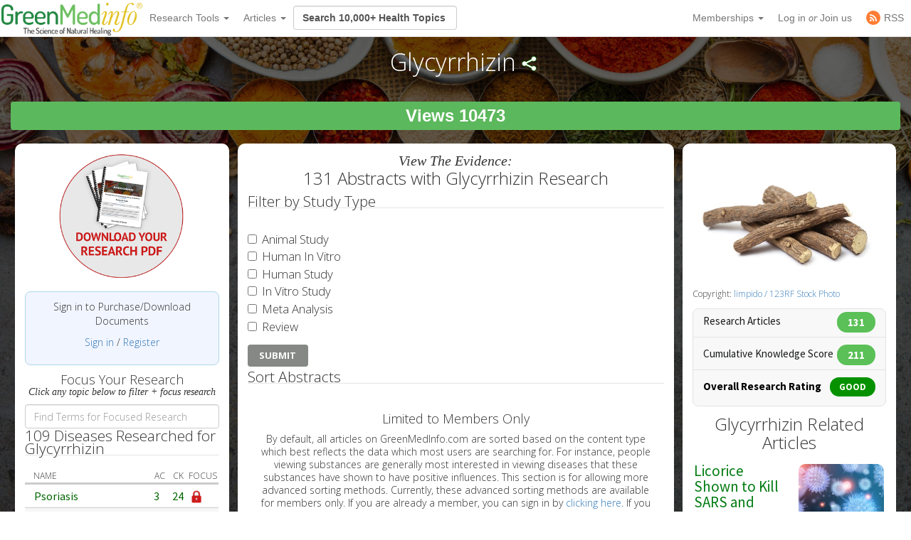

--- FILE ---
content_type: text/html; charset=utf-8
request_url: https://greenmedinfo.com/substance/glycyrrhizin
body_size: 50852
content:
<!DOCTYPE html>
<html xmlns:fb="http://ogp.me/ns/fb#" xmlns="http://www.w3.org/1999/xhtml" xml:lang="en" lang="en" dir="ltr">
  <head>
<meta http-equiv="Content-Type" content="text/html; charset=utf-8" />
    <meta charset="utf-8">
    <meta http-equiv="X-UA-Compatible" content="IE=edge">
          <meta name="google-translate-customization" content="47f75abcce8edf83-978e2b4b4c4552aa-g516d91f368db5fad-14" />
        <meta name="viewport" content="width=device-width, initial-scale=1">
    <!-- The above 3 meta tags *must* come first in the head; any other head content must come *after* these tags -->
    <title>Glycyrrhizin | GreenMedInfo | Substance | Natural Medicine</title>

    <meta name="y_key" content="32294b99c5f0fe06">
    <meta name="msvalidate.01" content="5816FF94D2DDAAF8F3A7BF020AC2DFD2" />

		<meta http-equiv="x-dns-prefetch-control" content="on" />
<link rel="dns-prefetch" href="//cdn.greenmedinfo.com" />
<meta property="og:image" content="//cdn.greenmedinfo.com/sites/default/files/imagecache/ogimage/LiquoriceRoot.jpg" />
<link rel="shortcut icon" href="//cdn.greenmedinfo.com/sites/default/files/wilderness_favicon_1.ico?v=2" type="image/x-icon" />
<meta property="fb:app_id" content="81569487697" />
<meta property="og:title" content="Glycyrrhizin" />
<meta name="dcterms.date" content="2017-10-06T00:00:00Z" />
<meta name="rights" content="© Copyright 2008-2018 GreenMedInfo.com, Journal Articles copyright of original owners, MeSH copyright NLM." />
<meta property="og:type" content="website" />
<link rel="canonical" href="https://greenmedinfo.com/substance/glycyrrhizin" />
<meta property="og:url" content="https://greenmedinfo.com/substance/glycyrrhizin" />
<meta property="fb:admins" content="657236320,1045208821" />
<meta property="og:image" content="https://greenmedinfo.com/sites/default/files/LiquoriceRoot.jpg" />
<meta property="og:image:secure_url" content="https://greenmedinfo.com/sites/default/files/LiquoriceRoot.jpg" />
<meta property="twitter:title" content="Glycyrrhizin" />
<meta property="twitter:description" content="
    
            
                    0        
        

Facebook Like Info
    
            
                    0        
        



    
            
                            
        


    
            
                    Copyright: &lt;a href=&#039;https://www.123rf.com/profile_limpido&#039;&gt;limpido / 123RF Stock Photo&lt;/a&gt;    ..." />
<meta property="twitter:image" content="https://greenmedinfo.com/sites/default/files/LiquoriceRoot.jpg" />
<meta property="twitter:card" content="summary_large_image" />
<meta property="twitter:site" content="@greenmedinfo" />
<meta name="p:domain_verify" content="bfb4bd7d99c2bcbd7d3950da0212ea0c"/>
    <!-- CSS aggregated by CDN module. -->
<link type="text/css" rel="stylesheet" media="all" href="//cdn.greenmedinfo.com/sites/default/files/css/cdn_css_https_259d0549ef60625619f8ab3a02a6f2bf.css" />
<!-- CSS aggregated by CDN module. -->

    <script type="54b8c52cef5ddf3126d84cee-text/javascript">
      (function(c,l,a,r,i,t,y){
          c[a]=c[a]||function(){(c[a].q=c[a].q||[]).push(arguments)};
          t=l.createElement(r);t.async=1;t.src="https://www.clarity.ms/tag/"+i;
          y=l.getElementsByTagName(r)[0];y.parentNode.insertBefore(t,y);
      })(window, document, "clarity", "script", "tjh7ru2mjg");
    </script>

        
    <!-- Latest compiled and minified CSS -->
    <link type="text/css" rel="stylesheet" media="all" href="//cdn.greenmedinfo.com/sites/all/themes/wilderness/css/bootstrap.min.css" />
    <link type="text/css" rel="stylesheet" media="all" href="//cdn.greenmedinfo.com/sites/all/themes/wilderness/css/tipso.min.css" />
    <link type="text/css" rel="stylesheet" media="all" href="//cdn.greenmedinfo.com/sites/all/themes/wilderness/rewrite.css?v=5" />
        <link type="text/css" rel="stylesheet" media="all" href="/sites/all/themes/wilderness/rewrite_style.css?v=23" />
        <link type="text/css" rel="stylesheet" media="all" href="//cdn.greenmedinfo.com/sites/all/themes/wilderness/css/a15ads.css?v=1" />
    <!-- <link rel="stylesheet" type="text/css" href="/sites/all/themes/wilderness/empowered-dash.css"> -->
    
    <link href='https://fonts.googleapis.com/css?family=PT+Sans:700|Open+Sans:300,700,800|Source+Sans+Pro:400,600,800,700' rel='stylesheet' type='text/css'>
    <script type="54b8c52cef5ddf3126d84cee-text/javascript" src="//cdn.greenmedinfo.com/misc/jquery.js?86zuj"></script>
<script type="54b8c52cef5ddf3126d84cee-text/javascript" src="//cdn.greenmedinfo.com/misc/drupal.js?86zuj"></script>
<script type="54b8c52cef5ddf3126d84cee-text/javascript" src="//cdn.greenmedinfo.com/sites/all/modules/admin_menu/admin_devel/admin_devel.js?86zuj"></script>
<script type="54b8c52cef5ddf3126d84cee-text/javascript" src="//cdn.greenmedinfo.com/sites/all/modules/jquery_ui/jquery.ui/ui/minified/ui.core.min.js?86zuj"></script>
<script type="54b8c52cef5ddf3126d84cee-text/javascript" src="//cdn.greenmedinfo.com/sites/all/modules/jquery_ui/jquery.ui/ui/minified/ui.dialog.min.js?86zuj"></script>
<script type="54b8c52cef5ddf3126d84cee-text/javascript" src="//cdn.greenmedinfo.com/sites/all/modules/jquery_ui/jquery.ui/ui/minified/ui.draggable.min.js?86zuj"></script>
<script type="54b8c52cef5ddf3126d84cee-text/javascript" src="//cdn.greenmedinfo.com/sites/all/modules/modalframe/js/parent.js?86zuj"></script>
<script type="54b8c52cef5ddf3126d84cee-text/javascript" src="//cdn.greenmedinfo.com/sites/all/modules/automodal/automodal.js?86zuj"></script>
<script type="54b8c52cef5ddf3126d84cee-text/javascript" src="//cdn.greenmedinfo.com/sites/all/modules/lightbox2/js/lightbox.js?86zuj"></script>
<script type="54b8c52cef5ddf3126d84cee-text/javascript" src="//cdn.greenmedinfo.com/sites/all/libraries/superfish/jquery.hoverIntent.minified.js?86zuj"></script>
<script type="54b8c52cef5ddf3126d84cee-text/javascript" src="//cdn.greenmedinfo.com/sites/all/libraries/superfish/jquery.bgiframe.min.js?86zuj"></script>
<script type="54b8c52cef5ddf3126d84cee-text/javascript" src="//cdn.greenmedinfo.com/sites/all/libraries/superfish/superfish.js?86zuj"></script>
<script type="54b8c52cef5ddf3126d84cee-text/javascript" src="//cdn.greenmedinfo.com/sites/all/libraries/superfish/supersubs.js?86zuj"></script>
<script type="54b8c52cef5ddf3126d84cee-text/javascript" src="//cdn.greenmedinfo.com/sites/all/libraries/superfish/supposition.js?86zuj"></script>
<script type="54b8c52cef5ddf3126d84cee-text/javascript" src="//cdn.greenmedinfo.com/sites/all/libraries/superfish/sftouchscreen.js?86zuj"></script>
<script type="54b8c52cef5ddf3126d84cee-text/javascript" src="//cdn.greenmedinfo.com/sites/all/libraries/superfish/sfsmallscreen.js?86zuj"></script>
<script type="54b8c52cef5ddf3126d84cee-text/javascript" src="//cdn.greenmedinfo.com/sites/all/modules/superfish/superfish.js?86zuj"></script>
<script type="54b8c52cef5ddf3126d84cee-text/javascript" src="//cdn.greenmedinfo.com/sites/all/modules/ubercart/uc_file/uc_file.js?86zuj"></script>
<script type="54b8c52cef5ddf3126d84cee-text/javascript" src="//cdn.greenmedinfo.com/sites/all/modules/ubercart/uc_roles/uc_roles.js?86zuj"></script>
<script type="54b8c52cef5ddf3126d84cee-text/javascript" src="//cdn.greenmedinfo.com/sites/all/modules/views_slideshow/js/views_slideshow.js?86zuj"></script>
<script type="54b8c52cef5ddf3126d84cee-text/javascript" src="//cdn.greenmedinfo.com/sites/all/modules/panels/js/panels.js?86zuj"></script>
<script type="54b8c52cef5ddf3126d84cee-text/javascript" src="//cdn.greenmedinfo.com/sites/all/modules/gmap/js/gmap_views_ajax.js?86zuj"></script>
<script type="54b8c52cef5ddf3126d84cee-text/javascript" src="//cdn.greenmedinfo.com/sites/all/modules/views/js/base.js?86zuj"></script>
<script type="54b8c52cef5ddf3126d84cee-text/javascript" src="//cdn.greenmedinfo.com/sites/all/modules/views/js/ajax_view.js?86zuj"></script>
<script type="54b8c52cef5ddf3126d84cee-text/javascript" src="//cdn.greenmedinfo.com/misc/collapse.js?86zuj"></script>
<script type="54b8c52cef5ddf3126d84cee-text/javascript" src="//cdn.greenmedinfo.com/misc/tableheader.js?86zuj"></script>
<script type="54b8c52cef5ddf3126d84cee-text/javascript" src="//cdn.greenmedinfo.com/sites/all/modules/google_analytics/googleanalytics.js?86zuj"></script>
<script type="54b8c52cef5ddf3126d84cee-text/javascript" src="//cdn.greenmedinfo.com/sites/all/themes/wilderness/js/cart_features.js?86zuj"></script>
<script type="54b8c52cef5ddf3126d84cee-text/javascript" src="//cdn.greenmedinfo.com/sites/all/themes/wilderness/js/arne.behaviors.js?86zuj"></script>
<script type="54b8c52cef5ddf3126d84cee-text/javascript" src="//cdn.greenmedinfo.com/sites/all/themes/wilderness/js/site_js_validation.js?86zuj"></script>
<script type="54b8c52cef5ddf3126d84cee-text/javascript">
<!--//--><![CDATA[//><!--
jQuery.extend(Drupal.settings, {"basePath":"\/","automodal":{".automodal":{"autoFit":true,"draggable":true,"width":600,"height":400,"automodalClose":true,"automodalReload":false}},"lightbox2":{"rtl":0,"file_path":"\/(\\w\\w\/)sites\/default\/files","default_image":"\/sites\/all\/modules\/lightbox2\/images\/brokenimage.jpg","border_size":10,"font_color":"000","box_color":"fff","top_position":"","overlay_opacity":"0.8","overlay_color":"000","disable_close_click":1,"resize_sequence":0,"resize_speed":400,"fade_in_speed":400,"slide_down_speed":600,"use_alt_layout":0,"disable_resize":0,"disable_zoom":0,"force_show_nav":0,"show_caption":1,"loop_items":0,"node_link_text":"View Image Details","node_link_target":0,"image_count":"Image !current of !total","video_count":"Video !current of !total","page_count":"Page !current of !total","lite_press_x_close":"press \u003ca href=\"#\" onclick=\"hideLightbox(); return FALSE;\"\u003e\u003ckbd\u003ex\u003c\/kbd\u003e\u003c\/a\u003e to close","download_link_text":"","enable_login":false,"enable_contact":false,"keys_close":"c x 27","keys_previous":"p 37","keys_next":"n 39","keys_zoom":"z","keys_play_pause":"32","display_image_size":"","image_node_sizes":"()","trigger_lightbox_classes":"","trigger_lightbox_group_classes":"","trigger_slideshow_classes":"","trigger_lightframe_classes":"","trigger_lightframe_group_classes":"","custom_class_handler":0,"custom_trigger_classes":"","disable_for_gallery_lists":true,"disable_for_acidfree_gallery_lists":true,"enable_acidfree_videos":true,"slideshow_interval":5000,"slideshow_automatic_start":true,"slideshow_automatic_exit":true,"show_play_pause":true,"pause_on_next_click":false,"pause_on_previous_click":true,"loop_slides":false,"iframe_width":600,"iframe_height":400,"iframe_border":1,"enable_video":0},"user_js_uid":0,"user_js_roles":{"1":"anonymous user"},"views":{"ajax_path":["\/views\/ajax","\/views\/ajax"],"ajaxViews":{"views_dom_id:1a7f21c4c573427590c601d7a6ba8daa":{"view_name":"sayer_blog","view_display_id":"block_6","view_args":"70627","view_path":"node\/73611","view_base_path":null,"view_dom_id":"1a7f21c4c573427590c601d7a6ba8daa","pager_element":"0"},"views_dom_id:7cbe85f60ffa2d7a22680748da8239ba":{"view_name":"sayer_blog","view_display_id":"block_6","view_args":"","view_path":"node\/305708","view_base_path":null,"view_dom_id":"7cbe85f60ffa2d7a22680748da8239ba","pager_element":0}}},"CToolsUrlIsAjaxTrusted":{"\/substance\/glycyrrhizin":[true,true,true]},"googleanalytics":{"trackOutbound":1,"trackMailto":1,"trackDownload":1,"trackDownloadExtensions":"7z|aac|arc|arj|asf|asx|avi|bin|csv|doc(x|m)?|dot(x|m)?|exe|flv|gif|gz|gzip|hqx|jar|jpe?g|js|mp(2|3|4|e?g)|mov(ie)?|msi|msp|pdf|phps|png|ppt(x|m)?|pot(x|m)?|pps(x|m)?|ppam|sld(x|m)?|thmx|qtm?|ra(m|r)?|sea|sit|tar|tgz|torrent|txt|wav|wma|wmv|wpd|xls(x|m|b)?|xlt(x|m)|xlam|xml|z|zip","trackDomainMode":1},"superfish":{"1":{"id":"1","sf":{"delay":"100","animation":{"opacity":"show","height":"show"},"speed":"fast","disableHI":false},"plugins":{"smallscreen":{"mode":"window_width","breakpointUnit":"px","title":"Header Menu"},"supposition":true,"bgiframe":true,"supersubs":true}}}});
//--><!]]>
</script>
<script type="54b8c52cef5ddf3126d84cee-text/javascript">
<!--//--><![CDATA[//><!--
window.google_analytics_domain_name = ".greenmedinfo.com";window.google_analytics_uacct = "UA-12674294-1";
//--><!]]>
</script>
<script type="54b8c52cef5ddf3126d84cee-text/javascript">
<!--//--><![CDATA[//><!--
(function(i,s,o,g,r,a,m){i["GoogleAnalyticsObject"]=r;i[r]=i[r]||function(){(i[r].q=i[r].q||[]).push(arguments)},i[r].l=1*new Date();a=s.createElement(o),m=s.getElementsByTagName(o)[0];a.async=1;a.src=g;m.parentNode.insertBefore(a,m)})(window,document,"script","/sites/default/files/googleanalytics/analytics.js?86zuj","ga");ga("create", "UA-12674294-1", {"cookieDomain":".greenmedinfo.com"});ga("require", "linkid", "linkid.js");ga("require", "displayfeatures");ga("send", "pageview");
//--><!]]>
</script>
    
    <!--<!<link rel="stylesheet" type="text/css" href="/sites/all/themes/wilderness/empowered.css">-->
    
    		<!-- share this -->
    <script type="54b8c52cef5ddf3126d84cee-text/javascript">var switchTo5x=true;</script>
    <script type="54b8c52cef5ddf3126d84cee-text/javascript" src="//cdn.greenmedinfo.com/sites/all/themes/wilderness/js/buttons.js"></script>
    <script type="54b8c52cef5ddf3126d84cee-text/javascript">stLight.options({publisher: "d20e9ad6-4d14-49a9-be5d-4d1542f703b1", doNotHash: true, doNotCopy: true, hashAddressBar: false});</script>
    <!-- end share this -->
        
    <!-- new sharethis -->
    <script type="54b8c52cef5ddf3126d84cee-text/javascript" src='//platform-api.sharethis.com/js/sharethis.js#property=5ae8a5ecbf51590011f35ede&product=social-ab' async='async'></script>
    <!-- end new sharethis -->
    
    <script type="54b8c52cef5ddf3126d84cee-text/javascript" src="//cdn.greenmedinfo.com/misc/collapse.js?5"></script>
    <script type="54b8c52cef5ddf3126d84cee-text/javascript" src="//cdn.greenmedinfo.com/misc/autocomplete.js?5"></script>
	
	<script src="//cdn.greenmedinfo.com/sites/all/themes/wilderness/js/3d07b2502f.js" type="54b8c52cef5ddf3126d84cee-text/javascript"></script>

        
    <!--[if IE 6]><link rel="stylesheet" href="/sites/all/themes/wilderness/style.ie6.css" type="text/css" /><![endif]-->  
    <!--[if IE 7]><link rel="stylesheet" href="/sites/all/themes/wilderness/style.ie7.css" type="text/css" media="screen" /><![endif]-->
    <!--[if IE 8]><link rel="stylesheet" href="/sites/all/themes/wilderness/style.ie8.css" type="text/css" media="screen" /><![endif]-->
    <!--[if IE 9]><link rel="stylesheet" href="/sites/all/themes/wilderness/style.ie9.css" type="text/css" media="screen" /><![endif]-->
    <!--[if IE 10]><link rel="stylesheet" href="/sites/all/themes/wilderness/style.ie10.css" type="text/css" media="screen" /><![endif]-->
    <script type="54b8c52cef5ddf3126d84cee-text/javascript"> </script>

    <!-- HTML5 shim and Respond.js for IE8 support of HTML5 elements and media queries -->
    <!-- WARNING: Respond.js doesn't work if you view the page via file:// -->
    <!--[if lt IE 9]>
      <script src="https://oss.maxcdn.com/html5shiv/3.7.3/html5shiv.min.js"></script>
      <script src="https://oss.maxcdn.com/respond/1.4.2/respond.min.js"></script>
    <![endif]-->
    <!-- <script src="//load.sumome.com/" data-sumo-site-id="ff5ee19da0439f63514ceac5871cb4b6d9d73ae0a9286fea6ffc947fb2e3d739" async="async"></script> -->
  </head>  <body class="research-dashboard page-dashboard not-front not-logged-in page-node node-type-substance one-sidebar sidebar-left section-substance cdn-off no-pro whitelabel- page--dashboard_inc" id="node-119968">
		
<nav class="navbar navbar-default navbar-fixed-top">
  <div class="container">
    <!-- Brand and toggle get grouped for better mobile display -->
    <div class="navbar-header">
      <button type="button" class="navbar-toggle collapsed" data-toggle="collapse" data-target="#bs-example-navbar-collapse-1" aria-expanded="false">
        <span class="sr-only">Toggle navigation</span>
        <span class="icon-bar"></span>
        <span class="icon-bar"></span>
        <span class="icon-bar"></span>
      </button>
      <!-- //cdn.greenmedinfo.com/ -->
      <a class="navbar-brand" href="/"><img src="//cdn.greenmedinfo.com/sites/all/themes/wilderness/images-upgrade/GMI_Logo_Tag_No_Shadow-Registered.png" class="main-logo-input" style="max-height: 46px;"></a>
    </div>

    <!-- Collect the nav links, forms, and other content for toggling -->
    <div class="collapse navbar-collapse" id="bs-example-navbar-collapse-1">
      <ul class="nav navbar-nav">
       <!--  <li><a href="/" class="topics-link">Home</a></li> -->
       <!--  <li class="active"><a href="#">Link <span class="sr-only">(current)</span></a></li> -->
       <!--  <li><a href="/research-dashboard" class="topics-link">Dashboard</a></li> -->
       <li>
         <form class="navbar-form navbar-left hidden-md hidden-lg">
        <div class="form-group">
        
        <input class="typeahead form-control" data-items="4" data-provide="typeahead" placeholder="Search 10,000+ Health Topics" type="text" tabindex="1" />
        </div>
        <!-- <button type="submit" class="btn btn-default">Submit</button> -->
      </form>
       </li>
        <li class="dropdown">
          <a href="#" class="dropdown-toggle" data-toggle="dropdown" role="button" aria-haspopup="true" aria-expanded="false">Research Tools <span class="caret"></span></a>
          <ul class="dropdown-menu">
                        <li role="separator" class="divider"></li>
            <li><a href="/research-dashboard" class="dashboard">Research Dashboard</a></li>
            
<!--             <li role="separator" class="divider"></li>
            <li><a href="/research-dashboard/query" class="ailm">Smart Search: Diseases</a></li>
            <li><a href="/research-dashboard/query" class="ailm">Smart Search: Therapeutic Substances</a></li> -->
            <li role="separator" class="divider"></li>

            <li><a href="/research-dashboard/abstracts?abstract=cancer%20polyphenol" class="">Search Abstracts</a></li>
            <li><a href="/research-dashboard/articles?title=turmeric&body=" class="">Search Articles</a></li>
            <li><a href="/gmi-search" class="gsearch">Search All Content</a></li>
                       
            <li role="separator" class="divider"></li>
           <li class="dropdown-header ht-indexes" >Topic Research Discovery</li>
            <li><a href="/greenmed/display/disease" class="ailm">Diseases<!--  (3010+) --></a></li>
            <li><a href="/greenmed/display/substance" class="ther">Therapeutic Substances<!--  (1680+) --></a></li>
            <li><a href="/greenmed/display/therapeutic-action" class="ther">Therapeutic Actions<!--  (216+) --></a></li>
            <li><a href="/greenmed/display/pharmacological-action" class="ther">Pharmacological Actions<!--  (500+) --></a></li>
            <li><a href="/greenmed/display/toxic-ingredient" class="prob">Problem Substances<!--  (750+) --></a></li>
            <li><a href="/greenmed/display/anti-therapeutic-action" class="prob">Problematic Actions<!--  (120+) --></a></li>
            <li><a href="/greenmed/display/adverse-pharmacological-action" class="prob">Adverse Pharmacological Actions<!--  (120+) --></a></li>
            <li><a href="/greenmed/display/keyword" class="ailm">Trending Topics<!--  (780+) --></a></li>

             <!-- Start Temporal - Hide elements  -->
             <!-- <li role="separator" class="divider"></li>

            <li class="dropdown-header ht-indexes" >Smart Search - Evidence Generator</li>
            <li><a href="/research-dashboard/query" class="ac">Smart Search: Diseases</a></li>
            <li><a href="/research-dashboard/query/substances" class="ac">Smart Search: Therapeutic Substances</a></li[>
            <li><a href="/research-dashboard/query/pharmacological-actions" class="ac">Smart Search: Pharmacological Actions</a></li> -->
            <!-- End Temporal - Hide elements  -->
                         <!-- <li></li> -->
            <!-- <li role="separator" class="divider"></li> -->
          </ul>

        </li>
                 <li class="dropdown">
          <a href="#" class="dropdown-toggle" data-toggle="dropdown" role="button" aria-haspopup="true" aria-expanded="false">Articles <span class="caret"></span></a>
          <ul class="dropdown-menu">
            <li>
              <a href="/gmi-blogs" class="">Most Recent</a>
            </li>
            <li>
              <a href="/gmi-blogs-popular" class="">Most Popular</a>
            </li>
            <li><a href="/research-dashboard/articles?title=turmeric&body=" class="">Find Articles</a></li>
         </ul>
        </li>
<!--         <li class="dropdown">
          <a href="#" class="dropdown-toggle" data-toggle="dropdown" role="button" aria-haspopup="true" aria-expanded="false">About <span class="caret"></span></a>
          <ul class="dropdown-menu">
            <li><a href="/node/1">Mission &amp; About Us</a></li>
            <li><a href="/node/116622">Team</a></li>
          </ul>
          </li> -->
      </ul>
      <form class="navbar-form navbar-left hidden-xs hidden-sm">
        <div class="form-group">
        
        <input class="typeahead form-control" data-items="4" data-provide="typeahead" placeholder="Search 10,000+ Health Topics" type="text" tabindex="1" />
        </div>
        <!-- <button type="submit" class="btn btn-default">Submit</button> -->
      </form>
      <!--<ul class="nav navbar-nav navbar-right navbar-social">
        <li class="social-circles"><a href="http://www.facebook.com/greenmedinfo" target="_blank"><img style="height: 24px; width: auto" src="sites/all/themes/wilderness/images-upgrade/social/facebook2.png"></a></li>
        <li class="social-circles"><a href="http://twitter.com/greenmedinfo" target="_blank"><img style="height: 24px; width: auto" src="sites/all/themes/wilderness/images-upgrade/social/twitter2.png"></a></li>
        <li class="social-circles"><a href="https://www.instagram.com/greenmedinfo2/" target="_blank"><img style="height: 24px; width: auto" src="sites/all/themes/wilderness/images-upgrade/social/instagram.png"></a></li>-->
        <!--<li class="social-circles"><a href="http://www.greenmedinfo.com/rss.xml" target="_blank"><img style="height: 24px; width: auto" src="sites/all/themes/wilderness/images-upgrade/social/rss2.png"></a></li> -->
      <!--</ul>-->

      <ul class="nav navbar-nav navbar-right">
                <li class="dropdown">
          <ul class="dropdown-menu">
            <li><a href="#" class="dropdown-toggle" data-toggle="dropdown" role="button" aria-haspopup="true" aria-expanded="false">My Membership <span class="caret"></span></a></li>
          </ul>
        </li>
                 
        <li class="dropdown">
          <a href="#" class="dropdown-toggle" data-toggle="dropdown" role="button" aria-haspopup="true" aria-expanded="false">Memberships <span class="caret"></span></a>
          <ul class="dropdown-menu">
            <li><a href="https://store.greenmedinfo.com/sp/membership" class="mycollection">Compare Membership Plans</a></li>
            <li role="separator" class="divider"></li>
            <!-- <li><a href="https://store.greenmedinfo.com/sp/membership" class="mycollection">Give the Gift of Health. Buy a Gift Membership.</a></li>
            <li role="separator" class="divider"></li> -->
            <li><a href="/newsletter" class="mycollection">Join our Free Newsletter</a></li>
          </ul>
        </li>
        <li><a href="/user/login?destination=redirect/substance%2Fglycyrrhizin" title="Sign In to GMI Dashboard">Log in <span class="amp">or</span> Join us</a></li>
                <!-- <li><a href="https://unite.live/channels/greenmedinfo/greenmedinfo">UNITE</a></li> -->
        <li><a href="/web-rss.xml" title="Access to our RSS" target="_blank"><span style="display: flex; height: 20px; justify-content: center;align-items: center;"><svg style="display: block; width: 20px;margin-right: 5px;" class="MuiSvgIcon-root MuiSvgIcon-fontSizeMedium tss-1g7mkw9-LogoBlock-logoCustomColor mui-10dohqv" focusable="false" aria-hidden="true" viewBox="0 0 32 32" width="32" height="32" fill="none"><circle cx="16" cy="16" r="16" fill="#FF7C33"></circle><path d="M10.2416 24.0001C11.4797 24.0001 12.4833 22.9965 12.4833 21.7584C12.4833 20.5204 11.4797 19.5168 10.2416 19.5168C9.00362 19.5168 8 20.5204 8 21.7584C8 22.9965 9.00362 24.0001 10.2416 24.0001Z" fill="white"></path><path d="M8 8V10.91C15.2288 10.91 21.09 16.7712 21.09 24H24C24 15.1671 16.8329 8 8 8ZM8 13.8201V16.7301C12.0103 16.7301 15.2699 19.9897 15.2699 24H18.1799C18.1799 18.3753 13.6247 13.8201 8 13.8201Z" fill="white"></path></svg><span>RSS</span></span></a></li>
      </ul>
    </div><!-- /.navbar-collapse -->
  </div><!-- /.container-fluid -->
                          				<div class="center" style="float: left !important; position: relative;">
					<div id="google_translate_element"></div>
					<script type="54b8c52cef5ddf3126d84cee-text/javascript">
						function googleTranslateElementInit() {
							new google.translate.TranslateElement({pageLanguage: 'en', layout: google.translate.TranslateElement.InlineLayout.SIMPLE}, 'google_translate_element');
						}
					</script>
					<script type="54b8c52cef5ddf3126d84cee-text/javascript" src="//translate.google.com/translate_a/element.js?cb=googleTranslateElementInit"></script>
				</div>
			</nav>
<div class="container-fluid">
    <div class="overlay_popup"></div>
    <div class="popup" id="popup">
        <div class="close-btn">x</div>
        <div class="object">
            <p>This is a member's only feature.</p>
            <p>Please <a href="/membership">join or upgrade</a></p>
        </div>
    </div>
</div>		<div class="container-og container-fluid node-119968">
            <div class="overlay_popup"></div>
            <div class="popup" id="popup">
                <div class="close-btn">x</div>
                <div class="object">
                    <p>This is a member's only feature.</p>
                    <p>Please <a href="/membership">join or upgrade</a></p>
                </div>
            </div>
			<!-- Topic pages: for example /substance/culinary-herbs-and-spices -->




<div class="node node-73611 substance topic">
<div class="colfull open">
	<h1 class="page-title">
		Glycyrrhizin<script type="54b8c52cef5ddf3126d84cee-text/javascript">
  jQuery(function ($) {
     $(".node-field-image").click(function () {
       $(".node-field-image").toggleClass("open");
      });
      $(".node.topic>.colfull").click(function () {
       $(".node.topic>.colfull").toggleClass("open");
      });
  })
  </script>		<span class="shareme"></span>
	</h1>
			<div class="share-stuff-wrapper">
            <div class="social-container">
	<div class="social-stuff">
					<div class="sharethis-inline-share-buttons"></div>
			</div>
</div>		</div>
		<div class="count-display-wrapper">
			<div class="count-display">
				<div id="node-counter-bubble" class="gmi-justified"><div class="gmi-btn" style="display: inline-block; color: white; font-size: x-large; background-color: #5cb85c">Views 10473</div></div>			</div>
		</div>
	
</div>
<!--<div class="text-center showon-mob jumpto-links">-->
<!--	Jump to <br>-->
<!--	<a href="#abstracts" class="goto-focused-research">Abstracts</a>-->
<!--	<a href="#focused-research" class="goto-focused-research">Focused Research Topics</a>-->
<!--</div>-->
	<div class="cols all-topics">
		<div class="col-sm-3 ">
			<div class="inner col">

			<!-- <input class="typeahead-focus all-topics" data-items="4" data-provide="typeahead-focus" placeholder="Correlate stuff" type="text" /> -->
				<!-- focus research start here -->
									<div class="taxonomy-display">
						<div id="block-download-document" class="focus-image"><div style="text-align: center;"><a href="/user/login?destination=node%2F73611" rel="nofollow" style="width: 100%; height: auto; text-align: center;" title="GMI RESEARCH PDF DOC&#039;s allow you to obtain all these results in a PDF document, which contains hyperlinks to the original citation location on the National Library of Medicine&#039;s database MEDLINE."><img src="/sites/all/themes/wilderness/images-upgrade/pdf_DOWNLOAD_topic.png" style="float: none; width: 99%; height: auto; max-width:180px; margin: 0 auto; display:inline-block;" alt="Download the GMI DOC on this Topic"></a></div></div><div id="gmi-userpoints"><p class="text-center">Sign in to Purchase/Download Documents</p><p class="text-center"><a href="/user/login?destination=node%2F73611" rel="nofollow">Sign in</a> / <a href="/membership" rel="nofollow" target="_blank">Register</a></p></div><div class="text-center center-text">
          <h4 style="margin-bottom: 0;">Focus Your Research</h4>
          <h5 style="margin-top: 0; font-weight: normal; font-family:baskerville; font-style: italic;">Click any topic below to filter + focus research</h5>
        </div><div class="form-group"><input type="search" class="form-control light-table-filter" data-table="sticky-enabled" tabindex="3" placeholder="Find Terms for Focused Research"></div><fieldset id="fieldset-vid-2" class="fieldset-content-display collapsible"><legend>109 Diseases Researched for Glycyrrhizin </legend><div class="top-ten-opposite-types associated"><div class="theme-table-content" onmouseover="if (!window.__cfRLUnblockHandlers) return false; " onmouseout="if (!window.__cfRLUnblockHandlers) return false; " data-cf-modified-54b8c52cef5ddf3126d84cee-=""><table class="sticky-enabled">
 <thead><tr><th class="header-center">Name</th><th class="header-center" title="Abstract Count" 0="">AC</th><th class="header-center" title="Cumulative Knowledge is determined by ascribing a numerical value to the various study types weighted in descending order as follows: (1) Meta-Analysis; (2) Human Study; (3) Human: Case Study; (4) Animal: Transgenic; (5) Animal; (6) In Vitro; (7) Review; and (8) Commentary.">CK</th><th class="header-center focus-articles" title="Focus Your Glycyrrhizin Research on one of the following topics.">Focus</th> </tr></thead>
<tbody>
 <tr class="odd"><td><a href="/substance/glycyrrhizin?ed=4072" data-content="Glycyrrhizin research focused on Psoriasis" data-toggle="tooltip" class="ac" title="Focus Your Glycyrrhizin research on Psoriasis">Psoriasis</a></td><td><a href="/substance/glycyrrhizin" class=" articles" data-toggle="tooltip" title="Abstract Count" data-content="3 Medical Research Abstracts sourced from Pubmed.gov">3</a></td><td><a href="/substance/glycyrrhizin" class=" evidence" data-toggle="tooltip" title="Cumulative Knowledge" data-content="Score: 24">24</a></td><td class="focus-articles bubble"><a href="#" class="locked" data-content="Our advanced Focused Research feature requires paid membership. Click the red lock to learn more or sign up."><img alt="Locked" src="/sites/all/themes/wilderness/images-upgrade/698630-icon-114-lock-128c.png" /></a></td> </tr>
 <tr class="even"><td><a href="/substance/glycyrrhizin?ed=81000" data-content="Glycyrrhizin research focused on Coronavirus Infection" data-toggle="tooltip" class="ac" title="Focus Your Glycyrrhizin research on Coronavirus Infection">Coronavirus Infection</a></td><td><a href="/substance/glycyrrhizin" class=" articles" data-toggle="tooltip" title="Abstract Count" data-content="12 Medical Research Abstracts sourced from Pubmed.gov">12</a></td><td><a href="/substance/glycyrrhizin" class=" evidence" data-toggle="tooltip" title="Cumulative Knowledge" data-content="Score: 21">21</a></td><td class="focus-articles bubble"><a href="#" class="locked" data-content="Our advanced Focused Research feature requires paid membership. Click the red lock to learn more or sign up."><img alt="Locked" src="/sites/all/themes/wilderness/images-upgrade/698630-icon-114-lock-128c.png" /></a></td> </tr>
 <tr class="odd"><td><a href="/substance/glycyrrhizin?ed=2800" data-content="Glycyrrhizin research focused on Inflammation" data-toggle="tooltip" class="ac" title="Focus Your Glycyrrhizin research on Inflammation">Inflammation</a></td><td><a href="/substance/glycyrrhizin" class=" articles" data-toggle="tooltip" title="Abstract Count" data-content="10 Medical Research Abstracts sourced from Pubmed.gov">10</a></td><td><a href="/substance/glycyrrhizin" class=" evidence" data-toggle="tooltip" title="Cumulative Knowledge" data-content="Score: 17">17</a></td><td class="focus-articles bubble"><a href="#" class="locked" data-content="Our advanced Focused Research feature requires paid membership. Click the red lock to learn more or sign up."><img alt="Locked" src="/sites/all/themes/wilderness/images-upgrade/698630-icon-114-lock-128c.png" /></a></td> </tr>
 <tr class="even"><td><a href="/substance/glycyrrhizin?ed=5070" data-content="Glycyrrhizin research focused on Oxidative Stress" data-toggle="tooltip" class="ac" title="Focus Your Glycyrrhizin research on Oxidative Stress">Oxidative Stress</a></td><td><a href="/substance/glycyrrhizin" class=" articles" data-toggle="tooltip" title="Abstract Count" data-content="7 Medical Research Abstracts sourced from Pubmed.gov">7</a></td><td><a href="/substance/glycyrrhizin" class=" evidence" data-toggle="tooltip" title="Cumulative Knowledge" data-content="Score: 15">15</a></td><td class="focus-articles bubble"><a href="#" class="locked" data-content="Our advanced Focused Research feature requires paid membership. Click the red lock to learn more or sign up."><img alt="Locked" src="/sites/all/themes/wilderness/images-upgrade/698630-icon-114-lock-128c.png" /></a></td> </tr>
 <tr class="odd"><td><a href="/substance/glycyrrhizin?ed=80998" data-content="Glycyrrhizin research focused on Coronavirus Disease (Covid-19)" data-toggle="tooltip" class="ac" title="Focus Your Glycyrrhizin research on Coronavirus Disease (Covid-19)">Coronavirus Disease (Covid-19)</a></td><td><a href="/substance/glycyrrhizin" class=" articles" data-toggle="tooltip" title="Abstract Count" data-content="4 Medical Research Abstracts sourced from Pubmed.gov">4</a></td><td><a href="/substance/glycyrrhizin" class=" evidence" data-toggle="tooltip" title="Cumulative Knowledge" data-content="Score: 13">13</a></td><td class="focus-articles bubble"><a href="#" class="locked" data-content="Our advanced Focused Research feature requires paid membership. Click the red lock to learn more or sign up."><img alt="Locked" src="/sites/all/themes/wilderness/images-upgrade/698630-icon-114-lock-128c.png" /></a></td> </tr>
 <tr class="even"><td><a href="/substance/glycyrrhizin?ed=44433" data-content="Glycyrrhizin research focused on Stroke: Ischemic" data-toggle="tooltip" class="ac" title="Focus Your Glycyrrhizin research on Stroke: Ischemic">Stroke: Ischemic</a></td><td><a href="/substance/glycyrrhizin" class=" articles" data-toggle="tooltip" title="Abstract Count" data-content="2 Medical Research Abstracts sourced from Pubmed.gov">2</a></td><td><a href="/substance/glycyrrhizin" class=" evidence" data-toggle="tooltip" title="Cumulative Knowledge" data-content="Score: 11">11</a></td><td class="focus-articles bubble"><a href="#" class="locked" data-content="Our advanced Focused Research feature requires paid membership. Click the red lock to learn more or sign up."><img alt="Locked" src="/sites/all/themes/wilderness/images-upgrade/698630-icon-114-lock-128c.png" /></a></td> </tr>
 <tr class="odd"><td><a href="/substance/glycyrrhizin?ed=520" data-content="Glycyrrhizin research focused on Acute Respiratory Distress Syndrome" data-toggle="tooltip" class="ac" title="Focus Your Glycyrrhizin research on Acute Respiratory Distress Syndrome">Acute Respiratory Distress Syndrome</a></td><td><a href="/substance/glycyrrhizin" class=" articles" data-toggle="tooltip" title="Abstract Count" data-content="1 Medical Research Abstracts sourced from Pubmed.gov">1</a></td><td><a href="/substance/glycyrrhizin" class=" evidence" data-toggle="tooltip" title="Cumulative Knowledge" data-content="Score: 10">10</a></td><td class="focus-articles bubble"><a href="#" class="locked" data-content="Our advanced Focused Research feature requires paid membership. Click the red lock to learn more or sign up."><img alt="Locked" src="/sites/all/themes/wilderness/images-upgrade/698630-icon-114-lock-128c.png" /></a></td> </tr>
 <tr class="even"><td><a href="/substance/glycyrrhizin?ed=5811" data-content="Glycyrrhizin research focused on Addison&#039;s Disease" data-toggle="tooltip" class="ac" title="Focus Your Glycyrrhizin research on Addison&#039;s Disease">Addison&#039;s Disease</a></td><td><a href="/substance/glycyrrhizin" class=" articles" data-toggle="tooltip" title="Abstract Count" data-content="1 Medical Research Abstracts sourced from Pubmed.gov">1</a></td><td><a href="/substance/glycyrrhizin" class=" evidence" data-toggle="tooltip" title="Cumulative Knowledge" data-content="Score: 10">10</a></td><td class="focus-articles bubble"><a href="#" class="locked" data-content="Our advanced Focused Research feature requires paid membership. Click the red lock to learn more or sign up."><img alt="Locked" src="/sites/all/themes/wilderness/images-upgrade/698630-icon-114-lock-128c.png" /></a></td> </tr>
 <tr class="odd"><td><a href="/substance/glycyrrhizin?ed=6590" data-content="Glycyrrhizin research focused on Hepatitis: Autoimmune " data-toggle="tooltip" class="ac" title="Focus Your Glycyrrhizin research on Hepatitis: Autoimmune ">Hepatitis: Autoimmune </a></td><td><a href="/substance/glycyrrhizin" class=" articles" data-toggle="tooltip" title="Abstract Count" data-content="1 Medical Research Abstracts sourced from Pubmed.gov">1</a></td><td><a href="/substance/glycyrrhizin" class=" evidence" data-toggle="tooltip" title="Cumulative Knowledge" data-content="Score: 10">10</a></td><td class="focus-articles bubble"><a href="#" class="locked" data-content="Our advanced Focused Research feature requires paid membership. Click the red lock to learn more or sign up."><img alt="Locked" src="/sites/all/themes/wilderness/images-upgrade/698630-icon-114-lock-128c.png" /></a></td> </tr>
 <tr class="even"><td><a href="/substance/glycyrrhizin?ed=3631" data-content="Glycyrrhizin research focused on Oral Lichen Planus" data-toggle="tooltip" class="ac" title="Focus Your Glycyrrhizin research on Oral Lichen Planus">Oral Lichen Planus</a></td><td><a href="/substance/glycyrrhizin" class=" articles" data-toggle="tooltip" title="Abstract Count" data-content="1 Medical Research Abstracts sourced from Pubmed.gov">1</a></td><td><a href="/substance/glycyrrhizin" class=" evidence" data-toggle="tooltip" title="Cumulative Knowledge" data-content="Score: 10">10</a></td><td class="focus-articles bubble"><a href="#" class="locked" data-content="Our advanced Focused Research feature requires paid membership. Click the red lock to learn more or sign up."><img alt="Locked" src="/sites/all/themes/wilderness/images-upgrade/698630-icon-114-lock-128c.png" /></a></td> </tr>
 <tr class="odd"><td><a href="/substance/glycyrrhizin?ed=4248" data-content="Glycyrrhizin research focused on Rosacea" data-toggle="tooltip" class="ac" title="Focus Your Glycyrrhizin research on Rosacea">Rosacea</a></td><td><a href="/substance/glycyrrhizin" class=" articles" data-toggle="tooltip" title="Abstract Count" data-content="1 Medical Research Abstracts sourced from Pubmed.gov">1</a></td><td><a href="/substance/glycyrrhizin" class=" evidence" data-toggle="tooltip" title="Cumulative Knowledge" data-content="Score: 10">10</a></td><td class="focus-articles bubble"><a href="#" class="locked" data-content="Our advanced Focused Research feature requires paid membership. Click the red lock to learn more or sign up."><img alt="Locked" src="/sites/all/themes/wilderness/images-upgrade/698630-icon-114-lock-128c.png" /></a></td> </tr>
 <tr class="even"><td><a href="/substance/glycyrrhizin?ed=4849" data-content="Glycyrrhizin research focused on Vitiligo" data-toggle="tooltip" class="ac" title="Focus Your Glycyrrhizin research on Vitiligo">Vitiligo</a></td><td><a href="/substance/glycyrrhizin" class=" articles" data-toggle="tooltip" title="Abstract Count" data-content="1 Medical Research Abstracts sourced from Pubmed.gov">1</a></td><td><a href="/substance/glycyrrhizin" class=" evidence" data-toggle="tooltip" title="Cumulative Knowledge" data-content="Score: 10">10</a></td><td class="focus-articles bubble"><a href="#" class="locked" data-content="Our advanced Focused Research feature requires paid membership. Click the red lock to learn more or sign up."><img alt="Locked" src="/sites/all/themes/wilderness/images-upgrade/698630-icon-114-lock-128c.png" /></a></td> </tr>
 <tr class="odd"><td><a href="/substance/glycyrrhizin?ed=12259" data-content="Glycyrrhizin research focused on Wound Healing" data-toggle="tooltip" class="ac" title="Focus Your Glycyrrhizin research on Wound Healing">Wound Healing</a></td><td><a href="/substance/glycyrrhizin" class=" articles" data-toggle="tooltip" title="Abstract Count" data-content="5 Medical Research Abstracts sourced from Pubmed.gov">5</a></td><td><a href="/substance/glycyrrhizin" class=" evidence" data-toggle="tooltip" title="Cumulative Knowledge" data-content="Score: 10">10</a></td><td class="focus-articles bubble"><a href="#" class="locked" data-content="Our advanced Focused Research feature requires paid membership. Click the red lock to learn more or sign up."><img alt="Locked" src="/sites/all/themes/wilderness/images-upgrade/698630-icon-114-lock-128c.png" /></a></td> </tr>
 <tr class="even"><td><a href="/substance/glycyrrhizin?ed=51583" data-content="Glycyrrhizin research focused on Diabetic Complications" data-toggle="tooltip" class="ac" title="Focus Your Glycyrrhizin research on Diabetic Complications">Diabetic Complications</a></td><td><a href="/substance/glycyrrhizin" class=" articles" data-toggle="tooltip" title="Abstract Count" data-content="5 Medical Research Abstracts sourced from Pubmed.gov">5</a></td><td><a href="/substance/glycyrrhizin" class=" evidence" data-toggle="tooltip" title="Cumulative Knowledge" data-content="Score: 9">9</a></td><td class="focus-articles bubble"><a href="#" class="locked" data-content="Our advanced Focused Research feature requires paid membership. Click the red lock to learn more or sign up."><img alt="Locked" src="/sites/all/themes/wilderness/images-upgrade/698630-icon-114-lock-128c.png" /></a></td> </tr>
 <tr class="odd"><td><a href="/substance/glycyrrhizin?ed=31291" data-content="Glycyrrhizin research focused on Liver Damage: Drug-Induced" data-toggle="tooltip" class="ac" title="Focus Your Glycyrrhizin research on Liver Damage: Drug-Induced">Liver Damage: Drug-Induced</a></td><td><a href="/substance/glycyrrhizin" class=" articles" data-toggle="tooltip" title="Abstract Count" data-content="4 Medical Research Abstracts sourced from Pubmed.gov">4</a></td><td><a href="/substance/glycyrrhizin" class=" evidence" data-toggle="tooltip" title="Cumulative Knowledge" data-content="Score: 9">9</a></td><td class="focus-articles bubble"><a href="#" class="locked" data-content="Our advanced Focused Research feature requires paid membership. Click the red lock to learn more or sign up."><img alt="Locked" src="/sites/all/themes/wilderness/images-upgrade/698630-icon-114-lock-128c.png" /></a></td> </tr>
 <tr class="even"><td><a href="/substance/glycyrrhizin?ed=15523" data-content="Glycyrrhizin research focused on Brain Inflammation " data-toggle="tooltip" class="ac" title="Focus Your Glycyrrhizin research on Brain Inflammation ">Brain Inflammation </a></td><td><a href="/substance/glycyrrhizin" class=" articles" data-toggle="tooltip" title="Abstract Count" data-content="5 Medical Research Abstracts sourced from Pubmed.gov">5</a></td><td><a href="/substance/glycyrrhizin" class=" evidence" data-toggle="tooltip" title="Cumulative Knowledge" data-content="Score: 8">8</a></td><td class="focus-articles bubble"><a href="#" class="locked" data-content="Our advanced Focused Research feature requires paid membership. Click the red lock to learn more or sign up."><img alt="Locked" src="/sites/all/themes/wilderness/images-upgrade/698630-icon-114-lock-128c.png" /></a></td> </tr>
 <tr class="odd"><td><a href="/substance/glycyrrhizin?ed=5566" data-content="Glycyrrhizin research focused on Colorectal Cancer" data-toggle="tooltip" class="ac" title="Focus Your Glycyrrhizin research on Colorectal Cancer">Colorectal Cancer</a></td><td><a href="/substance/glycyrrhizin" class=" articles" data-toggle="tooltip" title="Abstract Count" data-content="3 Medical Research Abstracts sourced from Pubmed.gov">3</a></td><td><a href="/substance/glycyrrhizin" class=" evidence" data-toggle="tooltip" title="Cumulative Knowledge" data-content="Score: 8">8</a></td><td class="focus-articles bubble"><a href="#" class="locked" data-content="Our advanced Focused Research feature requires paid membership. Click the red lock to learn more or sign up."><img alt="Locked" src="/sites/all/themes/wilderness/images-upgrade/698630-icon-114-lock-128c.png" /></a></td> </tr>
 <tr class="even"><td><a href="/substance/glycyrrhizin?ed=1657" data-content="Glycyrrhizin research focused on Diabetes Mellitus: Type 2" data-toggle="tooltip" class="ac" title="Focus Your Glycyrrhizin research on Diabetes Mellitus: Type 2">Diabetes Mellitus: Type 2</a></td><td><a href="/substance/glycyrrhizin" class=" articles" data-toggle="tooltip" title="Abstract Count" data-content="2 Medical Research Abstracts sourced from Pubmed.gov">2</a></td><td><a href="/substance/glycyrrhizin" class=" evidence" data-toggle="tooltip" title="Cumulative Knowledge" data-content="Score: 8">8</a></td><td class="focus-articles bubble"><a href="#" class="locked" data-content="Our advanced Focused Research feature requires paid membership. Click the red lock to learn more or sign up."><img alt="Locked" src="/sites/all/themes/wilderness/images-upgrade/698630-icon-114-lock-128c.png" /></a></td> </tr>
 <tr class="odd"><td><a href="/substance/glycyrrhizin?ed=2485" data-content="Glycyrrhizin research focused on Fatty Liver" data-toggle="tooltip" class="ac" title="Focus Your Glycyrrhizin research on Fatty Liver">Fatty Liver</a></td><td><a href="/substance/glycyrrhizin" class=" articles" data-toggle="tooltip" title="Abstract Count" data-content="3 Medical Research Abstracts sourced from Pubmed.gov">3</a></td><td><a href="/substance/glycyrrhizin" class=" evidence" data-toggle="tooltip" title="Cumulative Knowledge" data-content="Score: 7">7</a></td><td class="focus-articles bubble"><a href="#" class="locked" data-content="Our advanced Focused Research feature requires paid membership. Click the red lock to learn more or sign up."><img alt="Locked" src="/sites/all/themes/wilderness/images-upgrade/698630-icon-114-lock-128c.png" /></a></td> </tr>
 <tr class="even"><td><a href="/substance/glycyrrhizin?ed=15541" data-content="Glycyrrhizin research focused on Lipopolysaccharide-Induced Toxicity" data-toggle="tooltip" class="ac" title="Focus Your Glycyrrhizin research on Lipopolysaccharide-Induced Toxicity">Lipopolysaccharide-Induced Toxicity</a></td><td><a href="/substance/glycyrrhizin" class=" articles" data-toggle="tooltip" title="Abstract Count" data-content="4 Medical Research Abstracts sourced from Pubmed.gov">4</a></td><td><a href="/substance/glycyrrhizin" class=" evidence" data-toggle="tooltip" title="Cumulative Knowledge" data-content="Score: 7">7</a></td><td class="focus-articles bubble"><a href="#" class="locked" data-content="Our advanced Focused Research feature requires paid membership. Click the red lock to learn more or sign up."><img alt="Locked" src="/sites/all/themes/wilderness/images-upgrade/698630-icon-114-lock-128c.png" /></a></td> </tr>
 <tr class="odd"><td><a href="/substance/glycyrrhizin?ed=63170" data-content="Glycyrrhizin research focused on Nonalcoholic fatty liver disease (NAFLD)" data-toggle="tooltip" class="ac" title="Focus Your Glycyrrhizin research on Nonalcoholic fatty liver disease (NAFLD)">Nonalcoholic fatty liver disease (NAFLD)</a></td><td><a href="/substance/glycyrrhizin" class=" articles" data-toggle="tooltip" title="Abstract Count" data-content="4 Medical Research Abstracts sourced from Pubmed.gov">4</a></td><td><a href="/substance/glycyrrhizin" class=" evidence" data-toggle="tooltip" title="Cumulative Knowledge" data-content="Score: 7">7</a></td><td class="focus-articles bubble"><a href="#" class="locked" data-content="Our advanced Focused Research feature requires paid membership. Click the red lock to learn more or sign up."><img alt="Locked" src="/sites/all/themes/wilderness/images-upgrade/698630-icon-114-lock-128c.png" /></a></td> </tr>
 <tr class="even"><td><a href="/substance/glycyrrhizin?ed=6216" data-content="Glycyrrhizin research focused on Chemotherapy-Induced Toxicity: Cisplatin" data-toggle="tooltip" class="ac" title="Focus Your Glycyrrhizin research on Chemotherapy-Induced Toxicity: Cisplatin">Chemotherapy-Induced Toxicity: Cisplatin</a></td><td><a href="/substance/glycyrrhizin" class=" articles" data-toggle="tooltip" title="Abstract Count" data-content="4 Medical Research Abstracts sourced from Pubmed.gov">4</a></td><td><a href="/substance/glycyrrhizin" class=" evidence" data-toggle="tooltip" title="Cumulative Knowledge" data-content="Score: 6">6</a></td><td class="focus-articles bubble"><a href="#" class="locked" data-content="Our advanced Focused Research feature requires paid membership. Click the red lock to learn more or sign up."><img alt="Locked" src="/sites/all/themes/wilderness/images-upgrade/698630-icon-114-lock-128c.png" /></a></td> </tr>
 <tr class="odd"><td><a href="/substance/glycyrrhizin?ed=4350" data-content="Glycyrrhizin research focused on Sepsis" data-toggle="tooltip" class="ac" title="Focus Your Glycyrrhizin research on Sepsis">Sepsis</a></td><td><a href="/substance/glycyrrhizin" class=" articles" data-toggle="tooltip" title="Abstract Count" data-content="3 Medical Research Abstracts sourced from Pubmed.gov">3</a></td><td><a href="/substance/glycyrrhizin" class=" evidence" data-toggle="tooltip" title="Cumulative Knowledge" data-content="Score: 6">6</a></td><td class="focus-articles bubble"><a href="#" class="locked" data-content="Our advanced Focused Research feature requires paid membership. Click the red lock to learn more or sign up."><img alt="Locked" src="/sites/all/themes/wilderness/images-upgrade/698630-icon-114-lock-128c.png" /></a></td> </tr>
 <tr class="even"><td><a href="/substance/glycyrrhizin?ed=5756" data-content="Glycyrrhizin research focused on Colitis" data-toggle="tooltip" class="ac" title="Focus Your Glycyrrhizin research on Colitis">Colitis</a></td><td><a href="/substance/glycyrrhizin" class=" articles" data-toggle="tooltip" title="Abstract Count" data-content="2 Medical Research Abstracts sourced from Pubmed.gov">2</a></td><td><a href="/substance/glycyrrhizin" class=" evidence" data-toggle="tooltip" title="Cumulative Knowledge" data-content="Score: 5">5</a></td><td class="focus-articles bubble"><a href="#" class="locked" data-content="Our advanced Focused Research feature requires paid membership. Click the red lock to learn more or sign up."><img alt="Locked" src="/sites/all/themes/wilderness/images-upgrade/698630-icon-114-lock-128c.png" /></a></td> </tr>
 <tr class="odd"><td><a href="/substance/glycyrrhizin?ed=3060" data-content="Glycyrrhizin research focused on Liver Cancer" data-toggle="tooltip" class="ac" title="Focus Your Glycyrrhizin research on Liver Cancer">Liver Cancer</a></td><td><a href="/substance/glycyrrhizin" class=" articles" data-toggle="tooltip" title="Abstract Count" data-content="5 Medical Research Abstracts sourced from Pubmed.gov">5</a></td><td><a href="/substance/glycyrrhizin" class=" evidence" data-toggle="tooltip" title="Cumulative Knowledge" data-content="Score: 5">5</a></td><td class="focus-articles bubble"><a href="#" class="locked" data-content="Our advanced Focused Research feature requires paid membership. Click the red lock to learn more or sign up."><img alt="Locked" src="/sites/all/themes/wilderness/images-upgrade/698630-icon-114-lock-128c.png" /></a></td> </tr>
 <tr class="even"><td><a href="/substance/glycyrrhizin?ed=6542" data-content="Glycyrrhizin research focused on Acetaminophen (Tylenol) Toxicity " data-toggle="tooltip" class="ac" title="Focus Your Glycyrrhizin research on Acetaminophen (Tylenol) Toxicity ">Acetaminophen (Tylenol) Toxicity </a></td><td><a href="/substance/glycyrrhizin" class=" articles" data-toggle="tooltip" title="Abstract Count" data-content="2 Medical Research Abstracts sourced from Pubmed.gov">2</a></td><td><a href="/substance/glycyrrhizin" class=" evidence" data-toggle="tooltip" title="Cumulative Knowledge" data-content="Score: 4">4</a></td><td class="focus-articles bubble"><a href="#" class="locked" data-content="Our advanced Focused Research feature requires paid membership. Click the red lock to learn more or sign up."><img alt="Locked" src="/sites/all/themes/wilderness/images-upgrade/698630-icon-114-lock-128c.png" /></a></td> </tr>
 <tr class="odd"><td><a href="/substance/glycyrrhizin?ed=876" data-content="Glycyrrhizin research focused on Atopic Dermatitis" data-toggle="tooltip" class="ac" title="Focus Your Glycyrrhizin research on Atopic Dermatitis">Atopic Dermatitis</a></td><td><a href="/substance/glycyrrhizin" class=" articles" data-toggle="tooltip" title="Abstract Count" data-content="2 Medical Research Abstracts sourced from Pubmed.gov">2</a></td><td><a href="/substance/glycyrrhizin" class=" evidence" data-toggle="tooltip" title="Cumulative Knowledge" data-content="Score: 4">4</a></td><td class="focus-articles bubble"><a href="#" class="locked" data-content="Our advanced Focused Research feature requires paid membership. Click the red lock to learn more or sign up."><img alt="Locked" src="/sites/all/themes/wilderness/images-upgrade/698630-icon-114-lock-128c.png" /></a></td> </tr>
 <tr class="even"><td><a href="/substance/glycyrrhizin?ed=898" data-content="Glycyrrhizin research focused on Epilepsy" data-toggle="tooltip" class="ac" title="Focus Your Glycyrrhizin research on Epilepsy">Epilepsy</a></td><td><a href="/substance/glycyrrhizin" class=" articles" data-toggle="tooltip" title="Abstract Count" data-content="2 Medical Research Abstracts sourced from Pubmed.gov">2</a></td><td><a href="/substance/glycyrrhizin" class=" evidence" data-toggle="tooltip" title="Cumulative Knowledge" data-content="Score: 4">4</a></td><td class="focus-articles bubble"><a href="#" class="locked" data-content="Our advanced Focused Research feature requires paid membership. Click the red lock to learn more or sign up."><img alt="Locked" src="/sites/all/themes/wilderness/images-upgrade/698630-icon-114-lock-128c.png" /></a></td> </tr>
 <tr class="odd"><td><a href="/substance/glycyrrhizin?ed=52610" data-content="Glycyrrhizin research focused on Liver Damage" data-toggle="tooltip" class="ac" title="Focus Your Glycyrrhizin research on Liver Damage">Liver Damage</a></td><td><a href="/substance/glycyrrhizin" class=" articles" data-toggle="tooltip" title="Abstract Count" data-content="2 Medical Research Abstracts sourced from Pubmed.gov">2</a></td><td><a href="/substance/glycyrrhizin" class=" evidence" data-toggle="tooltip" title="Cumulative Knowledge" data-content="Score: 4">4</a></td><td class="focus-articles bubble"><a href="#" class="locked" data-content="Our advanced Focused Research feature requires paid membership. Click the red lock to learn more or sign up."><img alt="Locked" src="/sites/all/themes/wilderness/images-upgrade/698630-icon-114-lock-128c.png" /></a></td> </tr>
 <tr class="even"><td><a href="/substance/glycyrrhizin?ed=53212" data-content="Glycyrrhizin research focused on Lung Damage" data-toggle="tooltip" class="ac" title="Focus Your Glycyrrhizin research on Lung Damage">Lung Damage</a></td><td><a href="/substance/glycyrrhizin" class=" articles" data-toggle="tooltip" title="Abstract Count" data-content="2 Medical Research Abstracts sourced from Pubmed.gov">2</a></td><td><a href="/substance/glycyrrhizin" class=" evidence" data-toggle="tooltip" title="Cumulative Knowledge" data-content="Score: 4">4</a></td><td class="focus-articles bubble"><a href="#" class="locked" data-content="Our advanced Focused Research feature requires paid membership. Click the red lock to learn more or sign up."><img alt="Locked" src="/sites/all/themes/wilderness/images-upgrade/698630-icon-114-lock-128c.png" /></a></td> </tr>
 <tr class="odd"><td><a href="/substance/glycyrrhizin?ed=5889" data-content="Glycyrrhizin research focused on Lung Injury: Acute" data-toggle="tooltip" class="ac" title="Focus Your Glycyrrhizin research on Lung Injury: Acute">Lung Injury: Acute</a></td><td><a href="/substance/glycyrrhizin" class=" articles" data-toggle="tooltip" title="Abstract Count" data-content="2 Medical Research Abstracts sourced from Pubmed.gov">2</a></td><td><a href="/substance/glycyrrhizin" class=" evidence" data-toggle="tooltip" title="Cumulative Knowledge" data-content="Score: 4">4</a></td><td class="focus-articles bubble"><a href="#" class="locked" data-content="Our advanced Focused Research feature requires paid membership. Click the red lock to learn more or sign up."><img alt="Locked" src="/sites/all/themes/wilderness/images-upgrade/698630-icon-114-lock-128c.png" /></a></td> </tr>
 <tr class="even"><td><a href="/substance/glycyrrhizin?ed=5066" data-content="Glycyrrhizin research focused on Obesity" data-toggle="tooltip" class="ac" title="Focus Your Glycyrrhizin research on Obesity">Obesity</a></td><td><a href="/substance/glycyrrhizin" class=" articles" data-toggle="tooltip" title="Abstract Count" data-content="2 Medical Research Abstracts sourced from Pubmed.gov">2</a></td><td><a href="/substance/glycyrrhizin" class=" evidence" data-toggle="tooltip" title="Cumulative Knowledge" data-content="Score: 4">4</a></td><td class="focus-articles bubble"><a href="#" class="locked" data-content="Our advanced Focused Research feature requires paid membership. Click the red lock to learn more or sign up."><img alt="Locked" src="/sites/all/themes/wilderness/images-upgrade/698630-icon-114-lock-128c.png" /></a></td> </tr>
 <tr class="odd"><td><a href="/substance/glycyrrhizin?ed=9156" data-content="Glycyrrhizin research focused on Chemotherapy-Induced Toxicity: Paclitaxel" data-toggle="tooltip" class="ac" title="Focus Your Glycyrrhizin research on Chemotherapy-Induced Toxicity: Paclitaxel">Chemotherapy-Induced Toxicity: Paclitaxel</a></td><td><a href="/substance/glycyrrhizin" class=" articles" data-toggle="tooltip" title="Abstract Count" data-content="1 Medical Research Abstracts sourced from Pubmed.gov">1</a></td><td><a href="/substance/glycyrrhizin" class=" evidence" data-toggle="tooltip" title="Cumulative Knowledge" data-content="Score: 3">3</a></td><td class="focus-articles bubble"><a href="#" class="locked" data-content="Our advanced Focused Research feature requires paid membership. Click the red lock to learn more or sign up."><img alt="Locked" src="/sites/all/themes/wilderness/images-upgrade/698630-icon-114-lock-128c.png" /></a></td> </tr>
 <tr class="even"><td><a href="/substance/glycyrrhizin?ed=1863" data-content="Glycyrrhizin research focused on Encephalomyelitis" data-toggle="tooltip" class="ac" title="Focus Your Glycyrrhizin research on Encephalomyelitis">Encephalomyelitis</a></td><td><a href="/substance/glycyrrhizin" class=" articles" data-toggle="tooltip" title="Abstract Count" data-content="2 Medical Research Abstracts sourced from Pubmed.gov">2</a></td><td><a href="/substance/glycyrrhizin" class=" evidence" data-toggle="tooltip" title="Cumulative Knowledge" data-content="Score: 3">3</a></td><td class="focus-articles bubble"><a href="#" class="locked" data-content="Our advanced Focused Research feature requires paid membership. Click the red lock to learn more or sign up."><img alt="Locked" src="/sites/all/themes/wilderness/images-upgrade/698630-icon-114-lock-128c.png" /></a></td> </tr>
 <tr class="odd"><td><a href="/substance/glycyrrhizin?ed=5721" data-content="Glycyrrhizin research focused on Gastric Ulcer" data-toggle="tooltip" class="ac" title="Focus Your Glycyrrhizin research on Gastric Ulcer">Gastric Ulcer</a></td><td><a href="/substance/glycyrrhizin" class=" articles" data-toggle="tooltip" title="Abstract Count" data-content="1 Medical Research Abstracts sourced from Pubmed.gov">1</a></td><td><a href="/substance/glycyrrhizin" class=" evidence" data-toggle="tooltip" title="Cumulative Knowledge" data-content="Score: 3">3</a></td><td class="focus-articles bubble"><a href="#" class="locked" data-content="Our advanced Focused Research feature requires paid membership. Click the red lock to learn more or sign up."><img alt="Locked" src="/sites/all/themes/wilderness/images-upgrade/698630-icon-114-lock-128c.png" /></a></td> </tr>
 <tr class="even"><td><a href="/substance/glycyrrhizin?ed=2489" data-content="Glycyrrhizin research focused on Hepatitis C" data-toggle="tooltip" class="ac" title="Focus Your Glycyrrhizin research on Hepatitis C">Hepatitis C</a></td><td><a href="/substance/glycyrrhizin" class=" articles" data-toggle="tooltip" title="Abstract Count" data-content="2 Medical Research Abstracts sourced from Pubmed.gov">2</a></td><td><a href="/substance/glycyrrhizin" class=" evidence" data-toggle="tooltip" title="Cumulative Knowledge" data-content="Score: 3">3</a></td><td class="focus-articles bubble"><a href="#" class="locked" data-content="Our advanced Focused Research feature requires paid membership. Click the red lock to learn more or sign up."><img alt="Locked" src="/sites/all/themes/wilderness/images-upgrade/698630-icon-114-lock-128c.png" /></a></td> </tr>
 <tr class="odd"><td><a href="/substance/glycyrrhizin?ed=72465" data-content="Glycyrrhizin research focused on Hepatitis: Lectin-Induced (concanavalin)" data-toggle="tooltip" class="ac" title="Focus Your Glycyrrhizin research on Hepatitis: Lectin-Induced (concanavalin)">Hepatitis: Lectin-Induced (concanavalin)</a></td><td><a href="/substance/glycyrrhizin" class=" articles" data-toggle="tooltip" title="Abstract Count" data-content="2 Medical Research Abstracts sourced from Pubmed.gov">2</a></td><td><a href="/substance/glycyrrhizin" class=" evidence" data-toggle="tooltip" title="Cumulative Knowledge" data-content="Score: 3">3</a></td><td class="focus-articles bubble"><a href="#" class="locked" data-content="Our advanced Focused Research feature requires paid membership. Click the red lock to learn more or sign up."><img alt="Locked" src="/sites/all/themes/wilderness/images-upgrade/698630-icon-114-lock-128c.png" /></a></td> </tr>
 <tr class="even"><td><a href="/substance/glycyrrhizin?ed=2819" data-content="Glycyrrhizin research focused on Insulin Resistance" data-toggle="tooltip" class="ac" title="Focus Your Glycyrrhizin research on Insulin Resistance">Insulin Resistance</a></td><td><a href="/substance/glycyrrhizin" class=" articles" data-toggle="tooltip" title="Abstract Count" data-content="2 Medical Research Abstracts sourced from Pubmed.gov">2</a></td><td><a href="/substance/glycyrrhizin" class=" evidence" data-toggle="tooltip" title="Cumulative Knowledge" data-content="Score: 3">3</a></td><td class="focus-articles bubble"><a href="#" class="locked" data-content="Our advanced Focused Research feature requires paid membership. Click the red lock to learn more or sign up."><img alt="Locked" src="/sites/all/themes/wilderness/images-upgrade/698630-icon-114-lock-128c.png" /></a></td> </tr>
 <tr class="odd"><td><a href="/substance/glycyrrhizin?ed=67831" data-content="Glycyrrhizin research focused on Liver Injury: Ischemia/reperfusion " data-toggle="tooltip" class="ac" title="Focus Your Glycyrrhizin research on Liver Injury: Ischemia/reperfusion ">Liver Injury: Ischemia/reperfusion </a></td><td><a href="/substance/glycyrrhizin" class=" articles" data-toggle="tooltip" title="Abstract Count" data-content="2 Medical Research Abstracts sourced from Pubmed.gov">2</a></td><td><a href="/substance/glycyrrhizin" class=" evidence" data-toggle="tooltip" title="Cumulative Knowledge" data-content="Score: 3">3</a></td><td class="focus-articles bubble"><a href="#" class="locked" data-content="Our advanced Focused Research feature requires paid membership. Click the red lock to learn more or sign up."><img alt="Locked" src="/sites/all/themes/wilderness/images-upgrade/698630-icon-114-lock-128c.png" /></a></td> </tr>
 <tr class="even"><td><a href="/substance/glycyrrhizin?ed=5080" data-content="Glycyrrhizin research focused on Middle Cerebral Artery Occlusion (MCAO)" data-toggle="tooltip" class="ac" title="Focus Your Glycyrrhizin research on Middle Cerebral Artery Occlusion (MCAO)">Middle Cerebral Artery Occlusion (MCAO)</a></td><td><a href="/substance/glycyrrhizin" class=" articles" data-toggle="tooltip" title="Abstract Count" data-content="1 Medical Research Abstracts sourced from Pubmed.gov">1</a></td><td><a href="/substance/glycyrrhizin" class=" evidence" data-toggle="tooltip" title="Cumulative Knowledge" data-content="Score: 3">3</a></td><td class="focus-articles bubble"><a href="#" class="locked" data-content="Our advanced Focused Research feature requires paid membership. Click the red lock to learn more or sign up."><img alt="Locked" src="/sites/all/themes/wilderness/images-upgrade/698630-icon-114-lock-128c.png" /></a></td> </tr>
 <tr class="odd"><td><a href="/substance/glycyrrhizin?ed=515" data-content="Glycyrrhizin research focused on Alzheimer&#039;s Disease" data-toggle="tooltip" class="ac" title="Focus Your Glycyrrhizin research on Alzheimer&#039;s Disease">Alzheimer&#039;s Disease</a></td><td><a href="/substance/glycyrrhizin" class=" articles" data-toggle="tooltip" title="Abstract Count" data-content="2 Medical Research Abstracts sourced from Pubmed.gov">2</a></td><td><a href="/substance/glycyrrhizin" class=" evidence" data-toggle="tooltip" title="Cumulative Knowledge" data-content="Score: 2">2</a></td><td class="focus-articles bubble"><a href="#" class="locked" data-content="Our advanced Focused Research feature requires paid membership. Click the red lock to learn more or sign up."><img alt="Locked" src="/sites/all/themes/wilderness/images-upgrade/698630-icon-114-lock-128c.png" /></a></td> </tr>
 <tr class="even"><td><a href="/substance/glycyrrhizin?ed=42066" data-content="Glycyrrhizin research focused on Animal Diseases: Infectious " data-toggle="tooltip" class="ac" title="Focus Your Glycyrrhizin research on Animal Diseases: Infectious ">Animal Diseases: Infectious </a></td><td><a href="/substance/glycyrrhizin" class=" articles" data-toggle="tooltip" title="Abstract Count" data-content="1 Medical Research Abstracts sourced from Pubmed.gov">1</a></td><td><a href="/substance/glycyrrhizin" class=" evidence" data-toggle="tooltip" title="Cumulative Knowledge" data-content="Score: 2">2</a></td><td class="focus-articles bubble"><a href="#" class="locked" data-content="Our advanced Focused Research feature requires paid membership. Click the red lock to learn more or sign up."><img alt="Locked" src="/sites/all/themes/wilderness/images-upgrade/698630-icon-114-lock-128c.png" /></a></td> </tr>
 <tr class="odd"><td><a href="/substance/glycyrrhizin?ed=72872" data-content="Glycyrrhizin research focused on Anxiety" data-toggle="tooltip" class="ac" title="Focus Your Glycyrrhizin research on Anxiety">Anxiety</a></td><td><a href="/substance/glycyrrhizin" class=" articles" data-toggle="tooltip" title="Abstract Count" data-content="1 Medical Research Abstracts sourced from Pubmed.gov">1</a></td><td><a href="/substance/glycyrrhizin" class=" evidence" data-toggle="tooltip" title="Cumulative Knowledge" data-content="Score: 2">2</a></td><td class="focus-articles bubble"><a href="#" class="locked" data-content="Our advanced Focused Research feature requires paid membership. Click the red lock to learn more or sign up."><img alt="Locked" src="/sites/all/themes/wilderness/images-upgrade/698630-icon-114-lock-128c.png" /></a></td> </tr>
 <tr class="even"><td><a href="/substance/glycyrrhizin?ed=859" data-content="Glycyrrhizin research focused on Asthma" data-toggle="tooltip" class="ac" title="Focus Your Glycyrrhizin research on Asthma">Asthma</a></td><td><a href="/substance/glycyrrhizin" class=" articles" data-toggle="tooltip" title="Abstract Count" data-content="1 Medical Research Abstracts sourced from Pubmed.gov">1</a></td><td><a href="/substance/glycyrrhizin" class=" evidence" data-toggle="tooltip" title="Cumulative Knowledge" data-content="Score: 2">2</a></td><td class="focus-articles bubble"><a href="#" class="locked" data-content="Our advanced Focused Research feature requires paid membership. Click the red lock to learn more or sign up."><img alt="Locked" src="/sites/all/themes/wilderness/images-upgrade/698630-icon-114-lock-128c.png" /></a></td> </tr>
 <tr class="odd"><td><a href="/substance/glycyrrhizin?ed=1067" data-content="Glycyrrhizin research focused on Brain Ischemia" data-toggle="tooltip" class="ac" title="Focus Your Glycyrrhizin research on Brain Ischemia">Brain Ischemia</a></td><td><a href="/substance/glycyrrhizin" class=" articles" data-toggle="tooltip" title="Abstract Count" data-content="1 Medical Research Abstracts sourced from Pubmed.gov">1</a></td><td><a href="/substance/glycyrrhizin" class=" evidence" data-toggle="tooltip" title="Cumulative Knowledge" data-content="Score: 2">2</a></td><td class="focus-articles bubble"><a href="#" class="locked" data-content="Our advanced Focused Research feature requires paid membership. Click the red lock to learn more or sign up."><img alt="Locked" src="/sites/all/themes/wilderness/images-upgrade/698630-icon-114-lock-128c.png" /></a></td> </tr>
 <tr class="even"><td><a href="/substance/glycyrrhizin?ed=1137" data-content="Glycyrrhizin research focused on Cancers: All" data-toggle="tooltip" class="ac" title="Focus Your Glycyrrhizin research on Cancers: All">Cancers: All</a></td><td><a href="/substance/glycyrrhizin" class=" articles" data-toggle="tooltip" title="Abstract Count" data-content="2 Medical Research Abstracts sourced from Pubmed.gov">2</a></td><td><a href="/substance/glycyrrhizin" class=" evidence" data-toggle="tooltip" title="Cumulative Knowledge" data-content="Score: 2">2</a></td><td class="focus-articles bubble"><a href="#" class="locked" data-content="Our advanced Focused Research feature requires paid membership. Click the red lock to learn more or sign up."><img alt="Locked" src="/sites/all/themes/wilderness/images-upgrade/698630-icon-114-lock-128c.png" /></a></td> </tr>
 <tr class="odd"><td><a href="/substance/glycyrrhizin?ed=13058" data-content="Glycyrrhizin research focused on Cancers: Drug Resistant" data-toggle="tooltip" class="ac" title="Focus Your Glycyrrhizin research on Cancers: Drug Resistant">Cancers: Drug Resistant</a></td><td><a href="/substance/glycyrrhizin" class=" articles" data-toggle="tooltip" title="Abstract Count" data-content="2 Medical Research Abstracts sourced from Pubmed.gov">2</a></td><td><a href="/substance/glycyrrhizin" class=" evidence" data-toggle="tooltip" title="Cumulative Knowledge" data-content="Score: 2">2</a></td><td class="focus-articles bubble"><a href="#" class="locked" data-content="Our advanced Focused Research feature requires paid membership. Click the red lock to learn more or sign up."><img alt="Locked" src="/sites/all/themes/wilderness/images-upgrade/698630-icon-114-lock-128c.png" /></a></td> </tr>
 <tr class="even"><td><a href="/substance/glycyrrhizin?ed=1173" data-content="Glycyrrhizin research focused on Cardiovascular Diseases" data-toggle="tooltip" class="ac" title="Focus Your Glycyrrhizin research on Cardiovascular Diseases">Cardiovascular Diseases</a></td><td><a href="/substance/glycyrrhizin" class=" articles" data-toggle="tooltip" title="Abstract Count" data-content="1 Medical Research Abstracts sourced from Pubmed.gov">1</a></td><td><a href="/substance/glycyrrhizin" class=" evidence" data-toggle="tooltip" title="Cumulative Knowledge" data-content="Score: 2">2</a></td><td class="focus-articles bubble"><a href="#" class="locked" data-content="Our advanced Focused Research feature requires paid membership. Click the red lock to learn more or sign up."><img alt="Locked" src="/sites/all/themes/wilderness/images-upgrade/698630-icon-114-lock-128c.png" /></a></td> </tr>
 <tr class="odd"><td><a href="/substance/glycyrrhizin?ed=1241" data-content="Glycyrrhizin research focused on Cerebral Ischemia" data-toggle="tooltip" class="ac" title="Focus Your Glycyrrhizin research on Cerebral Ischemia">Cerebral Ischemia</a></td><td><a href="/substance/glycyrrhizin" class=" articles" data-toggle="tooltip" title="Abstract Count" data-content="1 Medical Research Abstracts sourced from Pubmed.gov">1</a></td><td><a href="/substance/glycyrrhizin" class=" evidence" data-toggle="tooltip" title="Cumulative Knowledge" data-content="Score: 2">2</a></td><td class="focus-articles bubble"><a href="#" class="locked" data-content="Our advanced Focused Research feature requires paid membership. Click the red lock to learn more or sign up."><img alt="Locked" src="/sites/all/themes/wilderness/images-upgrade/698630-icon-114-lock-128c.png" /></a></td> </tr>
 <tr class="even"><td><a href="/substance/glycyrrhizin?ed=5825" data-content="Glycyrrhizin research focused on Chemically-Induced Liver Damage" data-toggle="tooltip" class="ac" title="Focus Your Glycyrrhizin research on Chemically-Induced Liver Damage">Chemically-Induced Liver Damage</a></td><td><a href="/substance/glycyrrhizin" class=" articles" data-toggle="tooltip" title="Abstract Count" data-content="1 Medical Research Abstracts sourced from Pubmed.gov">1</a></td><td><a href="/substance/glycyrrhizin" class=" evidence" data-toggle="tooltip" title="Cumulative Knowledge" data-content="Score: 2">2</a></td><td class="focus-articles bubble"><a href="#" class="locked" data-content="Our advanced Focused Research feature requires paid membership. Click the red lock to learn more or sign up."><img alt="Locked" src="/sites/all/themes/wilderness/images-upgrade/698630-icon-114-lock-128c.png" /></a></td> </tr>
 <tr class="odd"><td><a href="/substance/glycyrrhizin?ed=44776" data-content="Glycyrrhizin research focused on Chemotherapy and Radiation Toxicity" data-toggle="tooltip" class="ac" title="Focus Your Glycyrrhizin research on Chemotherapy and Radiation Toxicity">Chemotherapy and Radiation Toxicity</a></td><td><a href="/substance/glycyrrhizin" class=" articles" data-toggle="tooltip" title="Abstract Count" data-content="1 Medical Research Abstracts sourced from Pubmed.gov">1</a></td><td><a href="/substance/glycyrrhizin" class=" evidence" data-toggle="tooltip" title="Cumulative Knowledge" data-content="Score: 2">2</a></td><td class="focus-articles bubble"><a href="#" class="locked" data-content="Our advanced Focused Research feature requires paid membership. Click the red lock to learn more or sign up."><img alt="Locked" src="/sites/all/themes/wilderness/images-upgrade/698630-icon-114-lock-128c.png" /></a></td> </tr>
 <tr class="even"><td><a href="/substance/glycyrrhizin?ed=5702" data-content="Glycyrrhizin research focused on Chemotherapy-Induced Toxicity: Doxorubicin" data-toggle="tooltip" class="ac" title="Focus Your Glycyrrhizin research on Chemotherapy-Induced Toxicity: Doxorubicin">Chemotherapy-Induced Toxicity: Doxorubicin</a></td><td><a href="/substance/glycyrrhizin" class=" articles" data-toggle="tooltip" title="Abstract Count" data-content="1 Medical Research Abstracts sourced from Pubmed.gov">1</a></td><td><a href="/substance/glycyrrhizin" class=" evidence" data-toggle="tooltip" title="Cumulative Knowledge" data-content="Score: 2">2</a></td><td class="focus-articles bubble"><a href="#" class="locked" data-content="Our advanced Focused Research feature requires paid membership. Click the red lock to learn more or sign up."><img alt="Locked" src="/sites/all/themes/wilderness/images-upgrade/698630-icon-114-lock-128c.png" /></a></td> </tr>
 <tr class="odd"><td><a href="/substance/glycyrrhizin?ed=6380" data-content="Glycyrrhizin research focused on Cognitive Decline/Dysfunction" data-toggle="tooltip" class="ac" title="Focus Your Glycyrrhizin research on Cognitive Decline/Dysfunction">Cognitive Decline/Dysfunction</a></td><td><a href="/substance/glycyrrhizin" class=" articles" data-toggle="tooltip" title="Abstract Count" data-content="1 Medical Research Abstracts sourced from Pubmed.gov">1</a></td><td><a href="/substance/glycyrrhizin" class=" evidence" data-toggle="tooltip" title="Cumulative Knowledge" data-content="Score: 2">2</a></td><td class="focus-articles bubble"><a href="#" class="locked" data-content="Our advanced Focused Research feature requires paid membership. Click the red lock to learn more or sign up."><img alt="Locked" src="/sites/all/themes/wilderness/images-upgrade/698630-icon-114-lock-128c.png" /></a></td> </tr>
 <tr class="even"><td><a href="/substance/glycyrrhizin?ed=1671" data-content="Glycyrrhizin research focused on Diabetic Nephropathy" data-toggle="tooltip" class="ac" title="Focus Your Glycyrrhizin research on Diabetic Nephropathy">Diabetic Nephropathy</a></td><td><a href="/substance/glycyrrhizin" class=" articles" data-toggle="tooltip" title="Abstract Count" data-content="1 Medical Research Abstracts sourced from Pubmed.gov">1</a></td><td><a href="/substance/glycyrrhizin" class=" evidence" data-toggle="tooltip" title="Cumulative Knowledge" data-content="Score: 2">2</a></td><td class="focus-articles bubble"><a href="#" class="locked" data-content="Our advanced Focused Research feature requires paid membership. Click the red lock to learn more or sign up."><img alt="Locked" src="/sites/all/themes/wilderness/images-upgrade/698630-icon-114-lock-128c.png" /></a></td> </tr>
 <tr class="odd"><td><a href="/substance/glycyrrhizin?ed=1763" data-content="Glycyrrhizin research focused on Dysbiosis" data-toggle="tooltip" class="ac" title="Focus Your Glycyrrhizin research on Dysbiosis">Dysbiosis</a></td><td><a href="/substance/glycyrrhizin" class=" articles" data-toggle="tooltip" title="Abstract Count" data-content="1 Medical Research Abstracts sourced from Pubmed.gov">1</a></td><td><a href="/substance/glycyrrhizin" class=" evidence" data-toggle="tooltip" title="Cumulative Knowledge" data-content="Score: 2">2</a></td><td class="focus-articles bubble"><a href="#" class="locked" data-content="Our advanced Focused Research feature requires paid membership. Click the red lock to learn more or sign up."><img alt="Locked" src="/sites/all/themes/wilderness/images-upgrade/698630-icon-114-lock-128c.png" /></a></td> </tr>
 <tr class="even"><td><a href="/substance/glycyrrhizin?ed=1773" data-content="Glycyrrhizin research focused on Dyslipidemias" data-toggle="tooltip" class="ac" title="Focus Your Glycyrrhizin research on Dyslipidemias">Dyslipidemias</a></td><td><a href="/substance/glycyrrhizin" class=" articles" data-toggle="tooltip" title="Abstract Count" data-content="1 Medical Research Abstracts sourced from Pubmed.gov">1</a></td><td><a href="/substance/glycyrrhizin" class=" evidence" data-toggle="tooltip" title="Cumulative Knowledge" data-content="Score: 2">2</a></td><td class="focus-articles bubble"><a href="#" class="locked" data-content="Our advanced Focused Research feature requires paid membership. Click the red lock to learn more or sign up."><img alt="Locked" src="/sites/all/themes/wilderness/images-upgrade/698630-icon-114-lock-128c.png" /></a></td> </tr>
 <tr class="odd"><td><a href="/substance/glycyrrhizin?ed=70637" data-content="Glycyrrhizin research focused on H5N1 Infection" data-toggle="tooltip" class="ac" title="Focus Your Glycyrrhizin research on H5N1 Infection">H5N1 Infection</a></td><td><a href="/substance/glycyrrhizin" class=" articles" data-toggle="tooltip" title="Abstract Count" data-content="2 Medical Research Abstracts sourced from Pubmed.gov">2</a></td><td><a href="/substance/glycyrrhizin" class=" evidence" data-toggle="tooltip" title="Cumulative Knowledge" data-content="Score: 2">2</a></td><td class="focus-articles bubble"><a href="#" class="locked" data-content="Our advanced Focused Research feature requires paid membership. Click the red lock to learn more or sign up."><img alt="Locked" src="/sites/all/themes/wilderness/images-upgrade/698630-icon-114-lock-128c.png" /></a></td> </tr>
 <tr class="even"><td><a href="/substance/glycyrrhizin?ed=5910" data-content="Glycyrrhizin research focused on Hearing Loss" data-toggle="tooltip" class="ac" title="Focus Your Glycyrrhizin research on Hearing Loss">Hearing Loss</a></td><td><a href="/substance/glycyrrhizin" class=" articles" data-toggle="tooltip" title="Abstract Count" data-content="1 Medical Research Abstracts sourced from Pubmed.gov">1</a></td><td><a href="/substance/glycyrrhizin" class=" evidence" data-toggle="tooltip" title="Cumulative Knowledge" data-content="Score: 2">2</a></td><td class="focus-articles bubble"><a href="#" class="locked" data-content="Our advanced Focused Research feature requires paid membership. Click the red lock to learn more or sign up."><img alt="Locked" src="/sites/all/themes/wilderness/images-upgrade/698630-icon-114-lock-128c.png" /></a></td> </tr>
 <tr class="odd"><td><a href="/substance/glycyrrhizin?ed=6405" data-content="Glycyrrhizin research focused on High Fat Diet" data-toggle="tooltip" class="ac" title="Focus Your Glycyrrhizin research on High Fat Diet">High Fat Diet</a></td><td><a href="/substance/glycyrrhizin" class=" articles" data-toggle="tooltip" title="Abstract Count" data-content="1 Medical Research Abstracts sourced from Pubmed.gov">1</a></td><td><a href="/substance/glycyrrhizin" class=" evidence" data-toggle="tooltip" title="Cumulative Knowledge" data-content="Score: 2">2</a></td><td class="focus-articles bubble"><a href="#" class="locked" data-content="Our advanced Focused Research feature requires paid membership. Click the red lock to learn more or sign up."><img alt="Locked" src="/sites/all/themes/wilderness/images-upgrade/698630-icon-114-lock-128c.png" /></a></td> </tr>
 <tr class="even"><td><a href="/substance/glycyrrhizin?ed=5542" data-content="Glycyrrhizin research focused on Influenza A" data-toggle="tooltip" class="ac" title="Focus Your Glycyrrhizin research on Influenza A">Influenza A</a></td><td><a href="/substance/glycyrrhizin" class=" articles" data-toggle="tooltip" title="Abstract Count" data-content="2 Medical Research Abstracts sourced from Pubmed.gov">2</a></td><td><a href="/substance/glycyrrhizin" class=" evidence" data-toggle="tooltip" title="Cumulative Knowledge" data-content="Score: 2">2</a></td><td class="focus-articles bubble"><a href="#" class="locked" data-content="Our advanced Focused Research feature requires paid membership. Click the red lock to learn more or sign up."><img alt="Locked" src="/sites/all/themes/wilderness/images-upgrade/698630-icon-114-lock-128c.png" /></a></td> </tr>
 <tr class="odd"><td><a href="/substance/glycyrrhizin?ed=2855" data-content="Glycyrrhizin research focused on Iron Poisoning" data-toggle="tooltip" class="ac" title="Focus Your Glycyrrhizin research on Iron Poisoning">Iron Poisoning</a></td><td><a href="/substance/glycyrrhizin" class=" articles" data-toggle="tooltip" title="Abstract Count" data-content="1 Medical Research Abstracts sourced from Pubmed.gov">1</a></td><td><a href="/substance/glycyrrhizin" class=" evidence" data-toggle="tooltip" title="Cumulative Knowledge" data-content="Score: 2">2</a></td><td class="focus-articles bubble"><a href="#" class="locked" data-content="Our advanced Focused Research feature requires paid membership. Click the red lock to learn more or sign up."><img alt="Locked" src="/sites/all/themes/wilderness/images-upgrade/698630-icon-114-lock-128c.png" /></a></td> </tr>
 <tr class="even"><td><a href="/substance/glycyrrhizin?ed=31290" data-content="Glycyrrhizin research focused on Kidney Damage: Drug-Induced" data-toggle="tooltip" class="ac" title="Focus Your Glycyrrhizin research on Kidney Damage: Drug-Induced">Kidney Damage: Drug-Induced</a></td><td><a href="/substance/glycyrrhizin" class=" articles" data-toggle="tooltip" title="Abstract Count" data-content="1 Medical Research Abstracts sourced from Pubmed.gov">1</a></td><td><a href="/substance/glycyrrhizin" class=" evidence" data-toggle="tooltip" title="Cumulative Knowledge" data-content="Score: 2">2</a></td><td class="focus-articles bubble"><a href="#" class="locked" data-content="Our advanced Focused Research feature requires paid membership. Click the red lock to learn more or sign up."><img alt="Locked" src="/sites/all/themes/wilderness/images-upgrade/698630-icon-114-lock-128c.png" /></a></td> </tr>
 <tr class="odd"><td><a href="/substance/glycyrrhizin?ed=3066" data-content="Glycyrrhizin research focused on Liver Fibrosis" data-toggle="tooltip" class="ac" title="Focus Your Glycyrrhizin research on Liver Fibrosis">Liver Fibrosis</a></td><td><a href="/substance/glycyrrhizin" class=" articles" data-toggle="tooltip" title="Abstract Count" data-content="1 Medical Research Abstracts sourced from Pubmed.gov">1</a></td><td><a href="/substance/glycyrrhizin" class=" evidence" data-toggle="tooltip" title="Cumulative Knowledge" data-content="Score: 2">2</a></td><td class="focus-articles bubble"><a href="#" class="locked" data-content="Our advanced Focused Research feature requires paid membership. Click the red lock to learn more or sign up."><img alt="Locked" src="/sites/all/themes/wilderness/images-upgrade/698630-icon-114-lock-128c.png" /></a></td> </tr>
 <tr class="even"><td><a href="/substance/glycyrrhizin?ed=3181" data-content="Glycyrrhizin research focused on Mastitis" data-toggle="tooltip" class="ac" title="Focus Your Glycyrrhizin research on Mastitis">Mastitis</a></td><td><a href="/substance/glycyrrhizin" class=" articles" data-toggle="tooltip" title="Abstract Count" data-content="1 Medical Research Abstracts sourced from Pubmed.gov">1</a></td><td><a href="/substance/glycyrrhizin" class=" evidence" data-toggle="tooltip" title="Cumulative Knowledge" data-content="Score: 2">2</a></td><td class="focus-articles bubble"><a href="#" class="locked" data-content="Our advanced Focused Research feature requires paid membership. Click the red lock to learn more or sign up."><img alt="Locked" src="/sites/all/themes/wilderness/images-upgrade/698630-icon-114-lock-128c.png" /></a></td> </tr>
 <tr class="odd"><td><a href="/substance/glycyrrhizin?ed=3155" data-content="Glycyrrhizin research focused on Melanoma" data-toggle="tooltip" class="ac" title="Focus Your Glycyrrhizin research on Melanoma">Melanoma</a></td><td><a href="/substance/glycyrrhizin" class=" articles" data-toggle="tooltip" title="Abstract Count" data-content="2 Medical Research Abstracts sourced from Pubmed.gov">2</a></td><td><a href="/substance/glycyrrhizin" class=" evidence" data-toggle="tooltip" title="Cumulative Knowledge" data-content="Score: 2">2</a></td><td class="focus-articles bubble"><a href="#" class="locked" data-content="Our advanced Focused Research feature requires paid membership. Click the red lock to learn more or sign up."><img alt="Locked" src="/sites/all/themes/wilderness/images-upgrade/698630-icon-114-lock-128c.png" /></a></td> </tr>
 <tr class="even"><td><a href="/substance/glycyrrhizin?ed=3223" data-content="Glycyrrhizin research focused on Memory Disorders" data-toggle="tooltip" class="ac" title="Focus Your Glycyrrhizin research on Memory Disorders">Memory Disorders</a></td><td><a href="/substance/glycyrrhizin" class=" articles" data-toggle="tooltip" title="Abstract Count" data-content="1 Medical Research Abstracts sourced from Pubmed.gov">1</a></td><td><a href="/substance/glycyrrhizin" class=" evidence" data-toggle="tooltip" title="Cumulative Knowledge" data-content="Score: 2">2</a></td><td class="focus-articles bubble"><a href="#" class="locked" data-content="Our advanced Focused Research feature requires paid membership. Click the red lock to learn more or sign up."><img alt="Locked" src="/sites/all/themes/wilderness/images-upgrade/698630-icon-114-lock-128c.png" /></a></td> </tr>
 <tr class="odd"><td><a href="/substance/glycyrrhizin?ed=3249" data-content="Glycyrrhizin research focused on Metabolic Diseases" data-toggle="tooltip" class="ac" title="Focus Your Glycyrrhizin research on Metabolic Diseases">Metabolic Diseases</a></td><td><a href="/substance/glycyrrhizin" class=" articles" data-toggle="tooltip" title="Abstract Count" data-content="1 Medical Research Abstracts sourced from Pubmed.gov">1</a></td><td><a href="/substance/glycyrrhizin" class=" evidence" data-toggle="tooltip" title="Cumulative Knowledge" data-content="Score: 2">2</a></td><td class="focus-articles bubble"><a href="#" class="locked" data-content="Our advanced Focused Research feature requires paid membership. Click the red lock to learn more or sign up."><img alt="Locked" src="/sites/all/themes/wilderness/images-upgrade/698630-icon-114-lock-128c.png" /></a></td> </tr>
 <tr class="even"><td><a href="/substance/glycyrrhizin?ed=3334" data-content="Glycyrrhizin research focused on Multiple Sclerosis" data-toggle="tooltip" class="ac" title="Focus Your Glycyrrhizin research on Multiple Sclerosis">Multiple Sclerosis</a></td><td><a href="/substance/glycyrrhizin" class=" articles" data-toggle="tooltip" title="Abstract Count" data-content="1 Medical Research Abstracts sourced from Pubmed.gov">1</a></td><td><a href="/substance/glycyrrhizin" class=" evidence" data-toggle="tooltip" title="Cumulative Knowledge" data-content="Score: 2">2</a></td><td class="focus-articles bubble"><a href="#" class="locked" data-content="Our advanced Focused Research feature requires paid membership. Click the red lock to learn more or sign up."><img alt="Locked" src="/sites/all/themes/wilderness/images-upgrade/698630-icon-114-lock-128c.png" /></a></td> </tr>
 <tr class="odd"><td><a href="/substance/glycyrrhizin?ed=3727" data-content="Glycyrrhizin research focused on Pancreatitis" data-toggle="tooltip" class="ac" title="Focus Your Glycyrrhizin research on Pancreatitis">Pancreatitis</a></td><td><a href="/substance/glycyrrhizin" class=" articles" data-toggle="tooltip" title="Abstract Count" data-content="1 Medical Research Abstracts sourced from Pubmed.gov">1</a></td><td><a href="/substance/glycyrrhizin" class=" evidence" data-toggle="tooltip" title="Cumulative Knowledge" data-content="Score: 2">2</a></td><td class="focus-articles bubble"><a href="#" class="locked" data-content="Our advanced Focused Research feature requires paid membership. Click the red lock to learn more or sign up."><img alt="Locked" src="/sites/all/themes/wilderness/images-upgrade/698630-icon-114-lock-128c.png" /></a></td> </tr>
 <tr class="even"><td><a href="/substance/glycyrrhizin?ed=3845" data-content="Glycyrrhizin research focused on Peripheral Neuropathies" data-toggle="tooltip" class="ac" title="Focus Your Glycyrrhizin research on Peripheral Neuropathies">Peripheral Neuropathies</a></td><td><a href="/substance/glycyrrhizin" class=" articles" data-toggle="tooltip" title="Abstract Count" data-content="1 Medical Research Abstracts sourced from Pubmed.gov">1</a></td><td><a href="/substance/glycyrrhizin" class=" evidence" data-toggle="tooltip" title="Cumulative Knowledge" data-content="Score: 2">2</a></td><td class="focus-articles bubble"><a href="#" class="locked" data-content="Our advanced Focused Research feature requires paid membership. Click the red lock to learn more or sign up."><img alt="Locked" src="/sites/all/themes/wilderness/images-upgrade/698630-icon-114-lock-128c.png" /></a></td> </tr>
 <tr class="odd"><td><a href="/substance/glycyrrhizin?ed=4010" data-content="Glycyrrhizin research focused on Premature Birth" data-toggle="tooltip" class="ac" title="Focus Your Glycyrrhizin research on Premature Birth">Premature Birth</a></td><td><a href="/substance/glycyrrhizin" class=" articles" data-toggle="tooltip" title="Abstract Count" data-content="1 Medical Research Abstracts sourced from Pubmed.gov">1</a></td><td><a href="/substance/glycyrrhizin" class=" evidence" data-toggle="tooltip" title="Cumulative Knowledge" data-content="Score: 2">2</a></td><td class="focus-articles bubble"><a href="#" class="locked" data-content="Our advanced Focused Research feature requires paid membership. Click the red lock to learn more or sign up."><img alt="Locked" src="/sites/all/themes/wilderness/images-upgrade/698630-icon-114-lock-128c.png" /></a></td> </tr>
 <tr class="even"><td><a href="/substance/glycyrrhizin?ed=4087" data-content="Glycyrrhizin research focused on Puberty: Precocious" data-toggle="tooltip" class="ac" title="Focus Your Glycyrrhizin research on Puberty: Precocious">Puberty: Precocious</a></td><td><a href="/substance/glycyrrhizin" class=" articles" data-toggle="tooltip" title="Abstract Count" data-content="1 Medical Research Abstracts sourced from Pubmed.gov">1</a></td><td><a href="/substance/glycyrrhizin" class=" evidence" data-toggle="tooltip" title="Cumulative Knowledge" data-content="Score: 2">2</a></td><td class="focus-articles bubble"><a href="#" class="locked" data-content="Our advanced Focused Research feature requires paid membership. Click the red lock to learn more or sign up."><img alt="Locked" src="/sites/all/themes/wilderness/images-upgrade/698630-icon-114-lock-128c.png" /></a></td> </tr>
 <tr class="odd"><td><a href="/substance/glycyrrhizin?ed=644" data-content="Glycyrrhizin research focused on Pulmonary Fibrosis" data-toggle="tooltip" class="ac" title="Focus Your Glycyrrhizin research on Pulmonary Fibrosis">Pulmonary Fibrosis</a></td><td><a href="/substance/glycyrrhizin" class=" articles" data-toggle="tooltip" title="Abstract Count" data-content="2 Medical Research Abstracts sourced from Pubmed.gov">2</a></td><td><a href="/substance/glycyrrhizin" class=" evidence" data-toggle="tooltip" title="Cumulative Knowledge" data-content="Score: 2">2</a></td><td class="focus-articles bubble"><a href="#" class="locked" data-content="Our advanced Focused Research feature requires paid membership. Click the red lock to learn more or sign up."><img alt="Locked" src="/sites/all/themes/wilderness/images-upgrade/698630-icon-114-lock-128c.png" /></a></td> </tr>
 <tr class="even"><td><a href="/substance/glycyrrhizin?ed=72451" data-content="Glycyrrhizin research focused on Pulmonary Fibrosis: Bleomycin-Induced" data-toggle="tooltip" class="ac" title="Focus Your Glycyrrhizin research on Pulmonary Fibrosis: Bleomycin-Induced">Pulmonary Fibrosis: Bleomycin-Induced</a></td><td><a href="/substance/glycyrrhizin" class=" articles" data-toggle="tooltip" title="Abstract Count" data-content="1 Medical Research Abstracts sourced from Pubmed.gov">1</a></td><td><a href="/substance/glycyrrhizin" class=" evidence" data-toggle="tooltip" title="Cumulative Knowledge" data-content="Score: 2">2</a></td><td class="focus-articles bubble"><a href="#" class="locked" data-content="Our advanced Focused Research feature requires paid membership. Click the red lock to learn more or sign up."><img alt="Locked" src="/sites/all/themes/wilderness/images-upgrade/698630-icon-114-lock-128c.png" /></a></td> </tr>
 <tr class="odd"><td><a href="/substance/glycyrrhizin?ed=6351" data-content="Glycyrrhizin research focused on Respiratory Distress Syndrome" data-toggle="tooltip" class="ac" title="Focus Your Glycyrrhizin research on Respiratory Distress Syndrome">Respiratory Distress Syndrome</a></td><td><a href="/substance/glycyrrhizin" class=" articles" data-toggle="tooltip" title="Abstract Count" data-content="1 Medical Research Abstracts sourced from Pubmed.gov">1</a></td><td><a href="/substance/glycyrrhizin" class=" evidence" data-toggle="tooltip" title="Cumulative Knowledge" data-content="Score: 2">2</a></td><td class="focus-articles bubble"><a href="#" class="locked" data-content="Our advanced Focused Research feature requires paid membership. Click the red lock to learn more or sign up."><img alt="Locked" src="/sites/all/themes/wilderness/images-upgrade/698630-icon-114-lock-128c.png" /></a></td> </tr>
 <tr class="even"><td><a href="/substance/glycyrrhizin?ed=4270" data-content="Glycyrrhizin research focused on Salmonella Infections" data-toggle="tooltip" class="ac" title="Focus Your Glycyrrhizin research on Salmonella Infections">Salmonella Infections</a></td><td><a href="/substance/glycyrrhizin" class=" articles" data-toggle="tooltip" title="Abstract Count" data-content="1 Medical Research Abstracts sourced from Pubmed.gov">1</a></td><td><a href="/substance/glycyrrhizin" class=" evidence" data-toggle="tooltip" title="Cumulative Knowledge" data-content="Score: 2">2</a></td><td class="focus-articles bubble"><a href="#" class="locked" data-content="Our advanced Focused Research feature requires paid membership. Click the red lock to learn more or sign up."><img alt="Locked" src="/sites/all/themes/wilderness/images-upgrade/698630-icon-114-lock-128c.png" /></a></td> </tr>
 <tr class="odd"><td><a href="/substance/glycyrrhizin?ed=1453" data-content="Glycyrrhizin research focused on Seizures" data-toggle="tooltip" class="ac" title="Focus Your Glycyrrhizin research on Seizures">Seizures</a></td><td><a href="/substance/glycyrrhizin" class=" articles" data-toggle="tooltip" title="Abstract Count" data-content="1 Medical Research Abstracts sourced from Pubmed.gov">1</a></td><td><a href="/substance/glycyrrhizin" class=" evidence" data-toggle="tooltip" title="Cumulative Knowledge" data-content="Score: 2">2</a></td><td class="focus-articles bubble"><a href="#" class="locked" data-content="Our advanced Focused Research feature requires paid membership. Click the red lock to learn more or sign up."><img alt="Locked" src="/sites/all/themes/wilderness/images-upgrade/698630-icon-114-lock-128c.png" /></a></td> </tr>
 <tr class="even"><td><a href="/substance/glycyrrhizin?ed=4578" data-content="Glycyrrhizin research focused on Tardive Dyskinesia" data-toggle="tooltip" class="ac" title="Focus Your Glycyrrhizin research on Tardive Dyskinesia">Tardive Dyskinesia</a></td><td><a href="/substance/glycyrrhizin" class=" articles" data-toggle="tooltip" title="Abstract Count" data-content="1 Medical Research Abstracts sourced from Pubmed.gov">1</a></td><td><a href="/substance/glycyrrhizin" class=" evidence" data-toggle="tooltip" title="Cumulative Knowledge" data-content="Score: 2">2</a></td><td class="focus-articles bubble"><a href="#" class="locked" data-content="Our advanced Focused Research feature requires paid membership. Click the red lock to learn more or sign up."><img alt="Locked" src="/sites/all/themes/wilderness/images-upgrade/698630-icon-114-lock-128c.png" /></a></td> </tr>
 <tr class="odd"><td><a href="/substance/glycyrrhizin?ed=76417" data-content="Glycyrrhizin research focused on Testicular Injury: Chemical/Metal Induced" data-toggle="tooltip" class="ac" title="Focus Your Glycyrrhizin research on Testicular Injury: Chemical/Metal Induced">Testicular Injury: Chemical/Metal Induced</a></td><td><a href="/substance/glycyrrhizin" class=" articles" data-toggle="tooltip" title="Abstract Count" data-content="1 Medical Research Abstracts sourced from Pubmed.gov">1</a></td><td><a href="/substance/glycyrrhizin" class=" evidence" data-toggle="tooltip" title="Cumulative Knowledge" data-content="Score: 2">2</a></td><td class="focus-articles bubble"><a href="#" class="locked" data-content="Our advanced Focused Research feature requires paid membership. Click the red lock to learn more or sign up."><img alt="Locked" src="/sites/all/themes/wilderness/images-upgrade/698630-icon-114-lock-128c.png" /></a></td> </tr>
 <tr class="even"><td><a href="/substance/glycyrrhizin?ed=4761" data-content="Glycyrrhizin research focused on Ulcerative Colitis" data-toggle="tooltip" class="ac" title="Focus Your Glycyrrhizin research on Ulcerative Colitis">Ulcerative Colitis</a></td><td><a href="/substance/glycyrrhizin" class=" articles" data-toggle="tooltip" title="Abstract Count" data-content="1 Medical Research Abstracts sourced from Pubmed.gov">1</a></td><td><a href="/substance/glycyrrhizin" class=" evidence" data-toggle="tooltip" title="Cumulative Knowledge" data-content="Score: 2">2</a></td><td class="focus-articles bubble"><a href="#" class="locked" data-content="Our advanced Focused Research feature requires paid membership. Click the red lock to learn more or sign up."><img alt="Locked" src="/sites/all/themes/wilderness/images-upgrade/698630-icon-114-lock-128c.png" /></a></td> </tr>
 <tr class="odd"><td><a href="/substance/glycyrrhizin?ed=60070" data-content="Glycyrrhizin research focused on Venous Thrombosis" data-toggle="tooltip" class="ac" title="Focus Your Glycyrrhizin research on Venous Thrombosis">Venous Thrombosis</a></td><td><a href="/substance/glycyrrhizin" class=" articles" data-toggle="tooltip" title="Abstract Count" data-content="1 Medical Research Abstracts sourced from Pubmed.gov">1</a></td><td><a href="/substance/glycyrrhizin" class=" evidence" data-toggle="tooltip" title="Cumulative Knowledge" data-content="Score: 2">2</a></td><td class="focus-articles bubble"><a href="#" class="locked" data-content="Our advanced Focused Research feature requires paid membership. Click the red lock to learn more or sign up."><img alt="Locked" src="/sites/all/themes/wilderness/images-upgrade/698630-icon-114-lock-128c.png" /></a></td> </tr>
 <tr class="even"><td><a href="/substance/glycyrrhizin?ed=572" data-content="Glycyrrhizin research focused on Aging" data-toggle="tooltip" class="ac" title="Focus Your Glycyrrhizin research on Aging">Aging</a></td><td><a href="/substance/glycyrrhizin" class=" articles" data-toggle="tooltip" title="Abstract Count" data-content="1 Medical Research Abstracts sourced from Pubmed.gov">1</a></td><td><a href="/substance/glycyrrhizin" class=" evidence" data-toggle="tooltip" title="Cumulative Knowledge" data-content="Score: 1">1</a></td><td class="focus-articles bubble"><a href="#" class="locked" data-content="Our advanced Focused Research feature requires paid membership. Click the red lock to learn more or sign up."><img alt="Locked" src="/sites/all/themes/wilderness/images-upgrade/698630-icon-114-lock-128c.png" /></a></td> </tr>
 <tr class="odd"><td><a href="/substance/glycyrrhizin?ed=620" data-content="Glycyrrhizin research focused on Allergic Rhinitis" data-toggle="tooltip" class="ac" title="Focus Your Glycyrrhizin research on Allergic Rhinitis">Allergic Rhinitis</a></td><td><a href="/substance/glycyrrhizin" class=" articles" data-toggle="tooltip" title="Abstract Count" data-content="1 Medical Research Abstracts sourced from Pubmed.gov">1</a></td><td><a href="/substance/glycyrrhizin" class=" evidence" data-toggle="tooltip" title="Cumulative Knowledge" data-content="Score: 1">1</a></td><td class="focus-articles bubble"><a href="#" class="locked" data-content="Our advanced Focused Research feature requires paid membership. Click the red lock to learn more or sign up."><img alt="Locked" src="/sites/all/themes/wilderness/images-upgrade/698630-icon-114-lock-128c.png" /></a></td> </tr>
 <tr class="even"><td><a href="/substance/glycyrrhizin?ed=627" data-content="Glycyrrhizin research focused on Alopecia" data-toggle="tooltip" class="ac" title="Focus Your Glycyrrhizin research on Alopecia">Alopecia</a></td><td><a href="/substance/glycyrrhizin" class=" articles" data-toggle="tooltip" title="Abstract Count" data-content="1 Medical Research Abstracts sourced from Pubmed.gov">1</a></td><td><a href="/substance/glycyrrhizin" class=" evidence" data-toggle="tooltip" title="Cumulative Knowledge" data-content="Score: 1">1</a></td><td class="focus-articles bubble"><a href="#" class="locked" data-content="Our advanced Focused Research feature requires paid membership. Click the red lock to learn more or sign up."><img alt="Locked" src="/sites/all/themes/wilderness/images-upgrade/698630-icon-114-lock-128c.png" /></a></td> </tr>
 <tr class="odd"><td><a href="/substance/glycyrrhizin?ed=1080" data-content="Glycyrrhizin research focused on Breast Cancer" data-toggle="tooltip" class="ac" title="Focus Your Glycyrrhizin research on Breast Cancer">Breast Cancer</a></td><td><a href="/substance/glycyrrhizin" class=" articles" data-toggle="tooltip" title="Abstract Count" data-content="1 Medical Research Abstracts sourced from Pubmed.gov">1</a></td><td><a href="/substance/glycyrrhizin" class=" evidence" data-toggle="tooltip" title="Cumulative Knowledge" data-content="Score: 1">1</a></td><td class="focus-articles bubble"><a href="#" class="locked" data-content="Our advanced Focused Research feature requires paid membership. Click the red lock to learn more or sign up."><img alt="Locked" src="/sites/all/themes/wilderness/images-upgrade/698630-icon-114-lock-128c.png" /></a></td> </tr>
 <tr class="even"><td><a href="/substance/glycyrrhizin?ed=1145" data-content="Glycyrrhizin research focused on Carcinoma: Non-Small-Cell Lung" data-toggle="tooltip" class="ac" title="Focus Your Glycyrrhizin research on Carcinoma: Non-Small-Cell Lung">Carcinoma: Non-Small-Cell Lung</a></td><td><a href="/substance/glycyrrhizin" class=" articles" data-toggle="tooltip" title="Abstract Count" data-content="1 Medical Research Abstracts sourced from Pubmed.gov">1</a></td><td><a href="/substance/glycyrrhizin" class=" evidence" data-toggle="tooltip" title="Cumulative Knowledge" data-content="Score: 1">1</a></td><td class="focus-articles bubble"><a href="#" class="locked" data-content="Our advanced Focused Research feature requires paid membership. Click the red lock to learn more or sign up."><img alt="Locked" src="/sites/all/themes/wilderness/images-upgrade/698630-icon-114-lock-128c.png" /></a></td> </tr>
 <tr class="odd"><td><a href="/substance/glycyrrhizin?ed=5999" data-content="Glycyrrhizin research focused on DNA damage" data-toggle="tooltip" class="ac" title="Focus Your Glycyrrhizin research on DNA damage">DNA damage</a></td><td><a href="/substance/glycyrrhizin" class=" articles" data-toggle="tooltip" title="Abstract Count" data-content="1 Medical Research Abstracts sourced from Pubmed.gov">1</a></td><td><a href="/substance/glycyrrhizin" class=" evidence" data-toggle="tooltip" title="Cumulative Knowledge" data-content="Score: 1">1</a></td><td class="focus-articles bubble"><a href="#" class="locked" data-content="Our advanced Focused Research feature requires paid membership. Click the red lock to learn more or sign up."><img alt="Locked" src="/sites/all/themes/wilderness/images-upgrade/698630-icon-114-lock-128c.png" /></a></td> </tr>
 <tr class="even"><td><a href="/substance/glycyrrhizin?ed=5878" data-content="Glycyrrhizin research focused on Degenerative Disk Disease" data-toggle="tooltip" class="ac" title="Focus Your Glycyrrhizin research on Degenerative Disk Disease">Degenerative Disk Disease</a></td><td><a href="/substance/glycyrrhizin" class=" articles" data-toggle="tooltip" title="Abstract Count" data-content="1 Medical Research Abstracts sourced from Pubmed.gov">1</a></td><td><a href="/substance/glycyrrhizin" class=" evidence" data-toggle="tooltip" title="Cumulative Knowledge" data-content="Score: 1">1</a></td><td class="focus-articles bubble"><a href="#" class="locked" data-content="Our advanced Focused Research feature requires paid membership. Click the red lock to learn more or sign up."><img alt="Locked" src="/sites/all/themes/wilderness/images-upgrade/698630-icon-114-lock-128c.png" /></a></td> </tr>
 <tr class="odd"><td><a href="/substance/glycyrrhizin?ed=5105" data-content="Glycyrrhizin research focused on Gastric Cancer" data-toggle="tooltip" class="ac" title="Focus Your Glycyrrhizin research on Gastric Cancer">Gastric Cancer</a></td><td><a href="/substance/glycyrrhizin" class=" articles" data-toggle="tooltip" title="Abstract Count" data-content="1 Medical Research Abstracts sourced from Pubmed.gov">1</a></td><td><a href="/substance/glycyrrhizin" class=" evidence" data-toggle="tooltip" title="Cumulative Knowledge" data-content="Score: 1">1</a></td><td class="focus-articles bubble"><a href="#" class="locked" data-content="Our advanced Focused Research feature requires paid membership. Click the red lock to learn more or sign up."><img alt="Locked" src="/sites/all/themes/wilderness/images-upgrade/698630-icon-114-lock-128c.png" /></a></td> </tr>
 <tr class="even"><td><a href="/substance/glycyrrhizin?ed=2488" data-content="Glycyrrhizin research focused on Hepatitis" data-toggle="tooltip" class="ac" title="Focus Your Glycyrrhizin research on Hepatitis">Hepatitis</a></td><td><a href="/substance/glycyrrhizin" class=" articles" data-toggle="tooltip" title="Abstract Count" data-content="1 Medical Research Abstracts sourced from Pubmed.gov">1</a></td><td><a href="/substance/glycyrrhizin" class=" evidence" data-toggle="tooltip" title="Cumulative Knowledge" data-content="Score: 1">1</a></td><td class="focus-articles bubble"><a href="#" class="locked" data-content="Our advanced Focused Research feature requires paid membership. Click the red lock to learn more or sign up."><img alt="Locked" src="/sites/all/themes/wilderness/images-upgrade/698630-icon-114-lock-128c.png" /></a></td> </tr>
 <tr class="odd"><td><a href="/substance/glycyrrhizin?ed=70628" data-content="Glycyrrhizin research focused on Herpex Simplex Virus" data-toggle="tooltip" class="ac" title="Focus Your Glycyrrhizin research on Herpex Simplex Virus">Herpex Simplex Virus</a></td><td><a href="/substance/glycyrrhizin" class=" articles" data-toggle="tooltip" title="Abstract Count" data-content="1 Medical Research Abstracts sourced from Pubmed.gov">1</a></td><td><a href="/substance/glycyrrhizin" class=" evidence" data-toggle="tooltip" title="Cumulative Knowledge" data-content="Score: 1">1</a></td><td class="focus-articles bubble"><a href="#" class="locked" data-content="Our advanced Focused Research feature requires paid membership. Click the red lock to learn more or sign up."><img alt="Locked" src="/sites/all/themes/wilderness/images-upgrade/698630-icon-114-lock-128c.png" /></a></td> </tr>
 <tr class="even"><td><a href="/substance/glycyrrhizin?ed=1363" data-content="Glycyrrhizin research focused on Liver Cirrhosis" data-toggle="tooltip" class="ac" title="Focus Your Glycyrrhizin research on Liver Cirrhosis">Liver Cirrhosis</a></td><td><a href="/substance/glycyrrhizin" class=" articles" data-toggle="tooltip" title="Abstract Count" data-content="1 Medical Research Abstracts sourced from Pubmed.gov">1</a></td><td><a href="/substance/glycyrrhizin" class=" evidence" data-toggle="tooltip" title="Cumulative Knowledge" data-content="Score: 1">1</a></td><td class="focus-articles bubble"><a href="#" class="locked" data-content="Our advanced Focused Research feature requires paid membership. Click the red lock to learn more or sign up."><img alt="Locked" src="/sites/all/themes/wilderness/images-upgrade/698630-icon-114-lock-128c.png" /></a></td> </tr>
 <tr class="odd"><td><a href="/substance/glycyrrhizin?ed=990" data-content="Glycyrrhizin research focused on Malaria" data-toggle="tooltip" class="ac" title="Focus Your Glycyrrhizin research on Malaria">Malaria</a></td><td><a href="/substance/glycyrrhizin" class=" articles" data-toggle="tooltip" title="Abstract Count" data-content="1 Medical Research Abstracts sourced from Pubmed.gov">1</a></td><td><a href="/substance/glycyrrhizin" class=" evidence" data-toggle="tooltip" title="Cumulative Knowledge" data-content="Score: 1">1</a></td><td class="focus-articles bubble"><a href="#" class="locked" data-content="Our advanced Focused Research feature requires paid membership. Click the red lock to learn more or sign up."><img alt="Locked" src="/sites/all/themes/wilderness/images-upgrade/698630-icon-114-lock-128c.png" /></a></td> </tr>
 <tr class="even"><td><a href="/substance/glycyrrhizin?ed=33548" data-content="Glycyrrhizin research focused on Methicillin-resistant Staphylococcus aureus" data-toggle="tooltip" class="ac" title="Focus Your Glycyrrhizin research on Methicillin-resistant Staphylococcus aureus">Methicillin-resistant Staphylococcus aureus</a></td><td><a href="/substance/glycyrrhizin" class=" articles" data-toggle="tooltip" title="Abstract Count" data-content="1 Medical Research Abstracts sourced from Pubmed.gov">1</a></td><td><a href="/substance/glycyrrhizin" class=" evidence" data-toggle="tooltip" title="Cumulative Knowledge" data-content="Score: 1">1</a></td><td class="focus-articles bubble"><a href="#" class="locked" data-content="Our advanced Focused Research feature requires paid membership. Click the red lock to learn more or sign up."><img alt="Locked" src="/sites/all/themes/wilderness/images-upgrade/698630-icon-114-lock-128c.png" /></a></td> </tr>
 <tr class="odd"><td><a href="/substance/glycyrrhizin?ed=23076" data-content="Glycyrrhizin research focused on Necrotising enterocolitis" data-toggle="tooltip" class="ac" title="Focus Your Glycyrrhizin research on Necrotising enterocolitis">Necrotising enterocolitis</a></td><td><a href="/substance/glycyrrhizin" class=" articles" data-toggle="tooltip" title="Abstract Count" data-content="1 Medical Research Abstracts sourced from Pubmed.gov">1</a></td><td><a href="/substance/glycyrrhizin" class=" evidence" data-toggle="tooltip" title="Cumulative Knowledge" data-content="Score: 1">1</a></td><td class="focus-articles bubble"><a href="#" class="locked" data-content="Our advanced Focused Research feature requires paid membership. Click the red lock to learn more or sign up."><img alt="Locked" src="/sites/all/themes/wilderness/images-upgrade/698630-icon-114-lock-128c.png" /></a></td> </tr>
 <tr class="even"><td><a href="/substance/glycyrrhizin?ed=5673" data-content="Glycyrrhizin research focused on Neurodegenerative Diseases" data-toggle="tooltip" class="ac" title="Focus Your Glycyrrhizin research on Neurodegenerative Diseases">Neurodegenerative Diseases</a></td><td><a href="/substance/glycyrrhizin" class=" articles" data-toggle="tooltip" title="Abstract Count" data-content="1 Medical Research Abstracts sourced from Pubmed.gov">1</a></td><td><a href="/substance/glycyrrhizin" class=" evidence" data-toggle="tooltip" title="Cumulative Knowledge" data-content="Score: 1">1</a></td><td class="focus-articles bubble"><a href="#" class="locked" data-content="Our advanced Focused Research feature requires paid membership. Click the red lock to learn more or sign up."><img alt="Locked" src="/sites/all/themes/wilderness/images-upgrade/698630-icon-114-lock-128c.png" /></a></td> </tr>
 <tr class="odd"><td><a href="/substance/glycyrrhizin?ed=570" data-content="Glycyrrhizin research focused on Osteoporosis" data-toggle="tooltip" class="ac" title="Focus Your Glycyrrhizin research on Osteoporosis">Osteoporosis</a></td><td><a href="/substance/glycyrrhizin" class=" articles" data-toggle="tooltip" title="Abstract Count" data-content="1 Medical Research Abstracts sourced from Pubmed.gov">1</a></td><td><a href="/substance/glycyrrhizin" class=" evidence" data-toggle="tooltip" title="Cumulative Knowledge" data-content="Score: 1">1</a></td><td class="focus-articles bubble"><a href="#" class="locked" data-content="Our advanced Focused Research feature requires paid membership. Click the red lock to learn more or sign up."><img alt="Locked" src="/sites/all/themes/wilderness/images-upgrade/698630-icon-114-lock-128c.png" /></a></td> </tr>
 <tr class="even"><td><a href="/substance/glycyrrhizin?ed=3699" data-content="Glycyrrhizin research focused on Ovarian Cancer" data-toggle="tooltip" class="ac" title="Focus Your Glycyrrhizin research on Ovarian Cancer">Ovarian Cancer</a></td><td><a href="/substance/glycyrrhizin" class=" articles" data-toggle="tooltip" title="Abstract Count" data-content="1 Medical Research Abstracts sourced from Pubmed.gov">1</a></td><td><a href="/substance/glycyrrhizin" class=" evidence" data-toggle="tooltip" title="Cumulative Knowledge" data-content="Score: 1">1</a></td><td class="focus-articles bubble"><a href="#" class="locked" data-content="Our advanced Focused Research feature requires paid membership. Click the red lock to learn more or sign up."><img alt="Locked" src="/sites/all/themes/wilderness/images-upgrade/698630-icon-114-lock-128c.png" /></a></td> </tr>
 <tr class="odd"><td><a href="/substance/glycyrrhizin?ed=2746" data-content="Glycyrrhizin research focused on Parkinson&#039;s Disease" data-toggle="tooltip" class="ac" title="Focus Your Glycyrrhizin research on Parkinson&#039;s Disease">Parkinson&#039;s Disease</a></td><td><a href="/substance/glycyrrhizin" class=" articles" data-toggle="tooltip" title="Abstract Count" data-content="1 Medical Research Abstracts sourced from Pubmed.gov">1</a></td><td><a href="/substance/glycyrrhizin" class=" evidence" data-toggle="tooltip" title="Cumulative Knowledge" data-content="Score: 1">1</a></td><td class="focus-articles bubble"><a href="#" class="locked" data-content="Our advanced Focused Research feature requires paid membership. Click the red lock to learn more or sign up."><img alt="Locked" src="/sites/all/themes/wilderness/images-upgrade/698630-icon-114-lock-128c.png" /></a></td> </tr>
 <tr class="even"><td><a href="/substance/glycyrrhizin?ed=3785" data-content="Glycyrrhizin research focused on Periodontal Diseases" data-toggle="tooltip" class="ac" title="Focus Your Glycyrrhizin research on Periodontal Diseases">Periodontal Diseases</a></td><td><a href="/substance/glycyrrhizin" class=" articles" data-toggle="tooltip" title="Abstract Count" data-content="1 Medical Research Abstracts sourced from Pubmed.gov">1</a></td><td><a href="/substance/glycyrrhizin" class=" evidence" data-toggle="tooltip" title="Cumulative Knowledge" data-content="Score: 1">1</a></td><td class="focus-articles bubble"><a href="#" class="locked" data-content="Our advanced Focused Research feature requires paid membership. Click the red lock to learn more or sign up."><img alt="Locked" src="/sites/all/themes/wilderness/images-upgrade/698630-icon-114-lock-128c.png" /></a></td> </tr>
 <tr class="odd"><td><a href="/substance/glycyrrhizin?ed=3836" data-content="Glycyrrhizin research focused on Periodontitis" data-toggle="tooltip" class="ac" title="Focus Your Glycyrrhizin research on Periodontitis">Periodontitis</a></td><td><a href="/substance/glycyrrhizin" class=" articles" data-toggle="tooltip" title="Abstract Count" data-content="1 Medical Research Abstracts sourced from Pubmed.gov">1</a></td><td><a href="/substance/glycyrrhizin" class=" evidence" data-toggle="tooltip" title="Cumulative Knowledge" data-content="Score: 1">1</a></td><td class="focus-articles bubble"><a href="#" class="locked" data-content="Our advanced Focused Research feature requires paid membership. Click the red lock to learn more or sign up."><img alt="Locked" src="/sites/all/themes/wilderness/images-upgrade/698630-icon-114-lock-128c.png" /></a></td> </tr>
 <tr class="even"><td><a href="/substance/glycyrrhizin?ed=81777" data-content="Glycyrrhizin research focused on Peripheral Nerve Damage" data-toggle="tooltip" class="ac" title="Focus Your Glycyrrhizin research on Peripheral Nerve Damage">Peripheral Nerve Damage</a></td><td><a href="/substance/glycyrrhizin" class=" articles" data-toggle="tooltip" title="Abstract Count" data-content="1 Medical Research Abstracts sourced from Pubmed.gov">1</a></td><td><a href="/substance/glycyrrhizin" class=" evidence" data-toggle="tooltip" title="Cumulative Knowledge" data-content="Score: 1">1</a></td><td class="focus-articles bubble"><a href="#" class="locked" data-content="Our advanced Focused Research feature requires paid membership. Click the red lock to learn more or sign up."><img alt="Locked" src="/sites/all/themes/wilderness/images-upgrade/698630-icon-114-lock-128c.png" /></a></td> </tr>
 <tr class="odd"><td><a href="/substance/glycyrrhizin?ed=71407" data-content="Glycyrrhizin research focused on Photooxidative Stress" data-toggle="tooltip" class="ac" title="Focus Your Glycyrrhizin research on Photooxidative Stress">Photooxidative Stress</a></td><td><a href="/substance/glycyrrhizin" class=" articles" data-toggle="tooltip" title="Abstract Count" data-content="1 Medical Research Abstracts sourced from Pubmed.gov">1</a></td><td><a href="/substance/glycyrrhizin" class=" evidence" data-toggle="tooltip" title="Cumulative Knowledge" data-content="Score: 1">1</a></td><td class="focus-articles bubble"><a href="#" class="locked" data-content="Our advanced Focused Research feature requires paid membership. Click the red lock to learn more or sign up."><img alt="Locked" src="/sites/all/themes/wilderness/images-upgrade/698630-icon-114-lock-128c.png" /></a></td> </tr>
 <tr class="even"><td><a href="/substance/glycyrrhizin?ed=4044" data-content="Glycyrrhizin research focused on Prostate Cancer" data-toggle="tooltip" class="ac" title="Focus Your Glycyrrhizin research on Prostate Cancer">Prostate Cancer</a></td><td><a href="/substance/glycyrrhizin" class=" articles" data-toggle="tooltip" title="Abstract Count" data-content="1 Medical Research Abstracts sourced from Pubmed.gov">1</a></td><td><a href="/substance/glycyrrhizin" class=" evidence" data-toggle="tooltip" title="Cumulative Knowledge" data-content="Score: 1">1</a></td><td class="focus-articles bubble"><a href="#" class="locked" data-content="Our advanced Focused Research feature requires paid membership. Click the red lock to learn more or sign up."><img alt="Locked" src="/sites/all/themes/wilderness/images-upgrade/698630-icon-114-lock-128c.png" /></a></td> </tr>
 <tr class="odd"><td><a href="/substance/glycyrrhizin?ed=5636" data-content="Glycyrrhizin research focused on Pseudomonas aeruginosa" data-toggle="tooltip" class="ac" title="Focus Your Glycyrrhizin research on Pseudomonas aeruginosa">Pseudomonas aeruginosa</a></td><td><a href="/substance/glycyrrhizin" class=" articles" data-toggle="tooltip" title="Abstract Count" data-content="1 Medical Research Abstracts sourced from Pubmed.gov">1</a></td><td><a href="/substance/glycyrrhizin" class=" evidence" data-toggle="tooltip" title="Cumulative Knowledge" data-content="Score: 1">1</a></td><td class="focus-articles bubble"><a href="#" class="locked" data-content="Our advanced Focused Research feature requires paid membership. Click the red lock to learn more or sign up."><img alt="Locked" src="/sites/all/themes/wilderness/images-upgrade/698630-icon-114-lock-128c.png" /></a></td> </tr>
 <tr class="even"><td><a href="/substance/glycyrrhizin?ed=70652" data-content="Glycyrrhizin research focused on Pseudorabies Herpesvirus" data-toggle="tooltip" class="ac" title="Focus Your Glycyrrhizin research on Pseudorabies Herpesvirus">Pseudorabies Herpesvirus</a></td><td><a href="/substance/glycyrrhizin" class=" articles" data-toggle="tooltip" title="Abstract Count" data-content="1 Medical Research Abstracts sourced from Pubmed.gov">1</a></td><td><a href="/substance/glycyrrhizin" class=" evidence" data-toggle="tooltip" title="Cumulative Knowledge" data-content="Score: 1">1</a></td><td class="focus-articles bubble"><a href="#" class="locked" data-content="Our advanced Focused Research feature requires paid membership. Click the red lock to learn more or sign up."><img alt="Locked" src="/sites/all/themes/wilderness/images-upgrade/698630-icon-114-lock-128c.png" /></a></td> </tr>
 <tr class="odd"><td><a href="/substance/glycyrrhizin?ed=4391" data-content="Glycyrrhizin research focused on Silicosis" data-toggle="tooltip" class="ac" title="Focus Your Glycyrrhizin research on Silicosis">Silicosis</a></td><td><a href="/substance/glycyrrhizin" class=" articles" data-toggle="tooltip" title="Abstract Count" data-content="1 Medical Research Abstracts sourced from Pubmed.gov">1</a></td><td><a href="/substance/glycyrrhizin" class=" evidence" data-toggle="tooltip" title="Cumulative Knowledge" data-content="Score: 1">1</a></td><td class="focus-articles bubble"><a href="#" class="locked" data-content="Our advanced Focused Research feature requires paid membership. Click the red lock to learn more or sign up."><img alt="Locked" src="/sites/all/themes/wilderness/images-upgrade/698630-icon-114-lock-128c.png" /></a></td> </tr>
 <tr class="even"><td><a href="/substance/glycyrrhizin?ed=4407" data-content="Glycyrrhizin research focused on Skin Diseases: Photo-Aging" data-toggle="tooltip" class="ac" title="Focus Your Glycyrrhizin research on Skin Diseases: Photo-Aging">Skin Diseases: Photo-Aging</a></td><td><a href="/substance/glycyrrhizin" class=" articles" data-toggle="tooltip" title="Abstract Count" data-content="1 Medical Research Abstracts sourced from Pubmed.gov">1</a></td><td><a href="/substance/glycyrrhizin" class=" evidence" data-toggle="tooltip" title="Cumulative Knowledge" data-content="Score: 1">1</a></td><td class="focus-articles bubble"><a href="#" class="locked" data-content="Our advanced Focused Research feature requires paid membership. Click the red lock to learn more or sign up."><img alt="Locked" src="/sites/all/themes/wilderness/images-upgrade/698630-icon-114-lock-128c.png" /></a></td> </tr>
 <tr class="odd"><td><a href="/substance/glycyrrhizin?ed=4701" data-content="Glycyrrhizin research focused on Traumatic Brain Injury" data-toggle="tooltip" class="ac" title="Focus Your Glycyrrhizin research on Traumatic Brain Injury">Traumatic Brain Injury</a></td><td><a href="/substance/glycyrrhizin" class=" articles" data-toggle="tooltip" title="Abstract Count" data-content="1 Medical Research Abstracts sourced from Pubmed.gov">1</a></td><td><a href="/substance/glycyrrhizin" class=" evidence" data-toggle="tooltip" title="Cumulative Knowledge" data-content="Score: 1">1</a></td><td class="focus-articles bubble"><a href="#" class="locked" data-content="Our advanced Focused Research feature requires paid membership. Click the red lock to learn more or sign up."><img alt="Locked" src="/sites/all/themes/wilderness/images-upgrade/698630-icon-114-lock-128c.png" /></a></td> </tr>
</tbody>
</table>
</div></div></fieldset>
<fieldset id="fieldset-vid-6" class="fieldset-content-display collapsible"><legend>62 Pharmacological Actions Researched for Glycyrrhizin </legend><div class="top-ten-opposite-types associated"><div class="theme-table-content" onmouseover="if (!window.__cfRLUnblockHandlers) return false; " onmouseout="if (!window.__cfRLUnblockHandlers) return false; " data-cf-modified-54b8c52cef5ddf3126d84cee-=""><table class="sticky-enabled">
 <thead><tr><th class="header-center">Name</th><th class="header-center" title="Abstract Count" 0="">AC</th><th class="header-center" title="Cumulative Knowledge is determined by ascribing a numerical value to the various study types weighted in descending order as follows: (1) Meta-Analysis; (2) Human Study; (3) Human: Case Study; (4) Animal: Transgenic; (5) Animal; (6) In Vitro; (7) Review; and (8) Commentary.">CK</th><th class="header-center focus-articles" title="Focus Your Glycyrrhizin Research on one of the following topics.">Focus</th> </tr></thead>
<tbody>
 <tr class="odd"><td><a href="/substance/glycyrrhizin?ed=5167" data-content="Glycyrrhizin research focused on Anti-Inflammatory Agents" data-toggle="tooltip" class="ac" title="Focus Your Glycyrrhizin research on Anti-Inflammatory Agents">Anti-Inflammatory Agents</a></td><td><a href="/substance/glycyrrhizin" class=" articles" data-toggle="tooltip" title="Abstract Count" data-content="51 Medical Research Abstracts sourced from Pubmed.gov">51</a></td><td><a href="/substance/glycyrrhizin" class=" evidence" data-toggle="tooltip" title="Cumulative Knowledge" data-content="Score: 92">92</a></td><td class="focus-articles bubble"><a href="#" class="locked" data-content="Our advanced Focused Research feature requires paid membership. Click the red lock to learn more or sign up."><img alt="Locked" src="/sites/all/themes/wilderness/images-upgrade/698630-icon-114-lock-128c.png" /></a></td> </tr>
 <tr class="even"><td><a href="/substance/glycyrrhizin?ed=5926" data-content="Glycyrrhizin research focused on Hepatoprotective" data-toggle="tooltip" class="ac" title="Focus Your Glycyrrhizin research on Hepatoprotective">Hepatoprotective</a></td><td><a href="/substance/glycyrrhizin" class=" articles" data-toggle="tooltip" title="Abstract Count" data-content="19 Medical Research Abstracts sourced from Pubmed.gov">19</a></td><td><a href="/substance/glycyrrhizin" class=" evidence" data-toggle="tooltip" title="Cumulative Knowledge" data-content="Score: 53">53</a></td><td class="focus-articles bubble"><a href="#" class="locked" data-content="Our advanced Focused Research feature requires paid membership. Click the red lock to learn more or sign up."><img alt="Locked" src="/sites/all/themes/wilderness/images-upgrade/698630-icon-114-lock-128c.png" /></a></td> </tr>
 <tr class="odd"><td><a href="/substance/glycyrrhizin?ed=5423" data-content="Glycyrrhizin research focused on Neuroprotective Agents" data-toggle="tooltip" class="ac" title="Focus Your Glycyrrhizin research on Neuroprotective Agents">Neuroprotective Agents</a></td><td><a href="/substance/glycyrrhizin" class=" articles" data-toggle="tooltip" title="Abstract Count" data-content="19 Medical Research Abstracts sourced from Pubmed.gov">19</a></td><td><a href="/substance/glycyrrhizin" class=" evidence" data-toggle="tooltip" title="Cumulative Knowledge" data-content="Score: 42">42</a></td><td class="focus-articles bubble"><a href="#" class="locked" data-content="Our advanced Focused Research feature requires paid membership. Click the red lock to learn more or sign up."><img alt="Locked" src="/sites/all/themes/wilderness/images-upgrade/698630-icon-114-lock-128c.png" /></a></td> </tr>
 <tr class="even"><td><a href="/substance/glycyrrhizin?ed=5219" data-content="Glycyrrhizin research focused on Antiviral Agents" data-toggle="tooltip" class="ac" title="Focus Your Glycyrrhizin research on Antiviral Agents">Antiviral Agents</a></td><td><a href="/substance/glycyrrhizin" class=" articles" data-toggle="tooltip" title="Abstract Count" data-content="18 Medical Research Abstracts sourced from Pubmed.gov">18</a></td><td><a href="/substance/glycyrrhizin" class=" evidence" data-toggle="tooltip" title="Cumulative Knowledge" data-content="Score: 36">36</a></td><td class="focus-articles bubble"><a href="#" class="locked" data-content="Our advanced Focused Research feature requires paid membership. Click the red lock to learn more or sign up."><img alt="Locked" src="/sites/all/themes/wilderness/images-upgrade/698630-icon-114-lock-128c.png" /></a></td> </tr>
 <tr class="odd"><td><a href="/substance/glycyrrhizin?ed=6699" data-content="Glycyrrhizin research focused on Interleukin-6 Downregulation" data-toggle="tooltip" class="ac" title="Focus Your Glycyrrhizin research on Interleukin-6 Downregulation">Interleukin-6 Downregulation</a></td><td><a href="/substance/glycyrrhizin" class=" articles" data-toggle="tooltip" title="Abstract Count" data-content="11 Medical Research Abstracts sourced from Pubmed.gov">11</a></td><td><a href="/substance/glycyrrhizin" class=" evidence" data-toggle="tooltip" title="Cumulative Knowledge" data-content="Score: 28">28</a></td><td class="focus-articles bubble"><a href="#" class="locked" data-content="Our advanced Focused Research feature requires paid membership. Click the red lock to learn more or sign up."><img alt="Locked" src="/sites/all/themes/wilderness/images-upgrade/698630-icon-114-lock-128c.png" /></a></td> </tr>
 <tr class="even"><td><a href="/substance/glycyrrhizin?ed=6511" data-content="Glycyrrhizin research focused on Tumor Necrosis Factor (TNF) Alpha Inhibitor" data-toggle="tooltip" class="ac" title="Focus Your Glycyrrhizin research on Tumor Necrosis Factor (TNF) Alpha Inhibitor">Tumor Necrosis Factor (TNF) Alpha Inhibitor</a></td><td><a href="/substance/glycyrrhizin" class=" articles" data-toggle="tooltip" title="Abstract Count" data-content="11 Medical Research Abstracts sourced from Pubmed.gov">11</a></td><td><a href="/substance/glycyrrhizin" class=" evidence" data-toggle="tooltip" title="Cumulative Knowledge" data-content="Score: 28">28</a></td><td class="focus-articles bubble"><a href="#" class="locked" data-content="Our advanced Focused Research feature requires paid membership. Click the red lock to learn more or sign up."><img alt="Locked" src="/sites/all/themes/wilderness/images-upgrade/698630-icon-114-lock-128c.png" /></a></td> </tr>
 <tr class="odd"><td><a href="/substance/glycyrrhizin?ed=5203" data-content="Glycyrrhizin research focused on Antioxidants" data-toggle="tooltip" class="ac" title="Focus Your Glycyrrhizin research on Antioxidants">Antioxidants</a></td><td><a href="/substance/glycyrrhizin" class=" articles" data-toggle="tooltip" title="Abstract Count" data-content="14 Medical Research Abstracts sourced from Pubmed.gov">14</a></td><td><a href="/substance/glycyrrhizin" class=" evidence" data-toggle="tooltip" title="Cumulative Knowledge" data-content="Score: 24">24</a></td><td class="focus-articles bubble"><a href="#" class="locked" data-content="Our advanced Focused Research feature requires paid membership. Click the red lock to learn more or sign up."><img alt="Locked" src="/sites/all/themes/wilderness/images-upgrade/698630-icon-114-lock-128c.png" /></a></td> </tr>
 <tr class="even"><td><a href="/substance/glycyrrhizin?ed=5526" data-content="Glycyrrhizin research focused on Immunomodulatory" data-toggle="tooltip" class="ac" title="Focus Your Glycyrrhizin research on Immunomodulatory">Immunomodulatory</a></td><td><a href="/substance/glycyrrhizin" class=" articles" data-toggle="tooltip" title="Abstract Count" data-content="7 Medical Research Abstracts sourced from Pubmed.gov">7</a></td><td><a href="/substance/glycyrrhizin" class=" evidence" data-toggle="tooltip" title="Cumulative Knowledge" data-content="Score: 17">17</a></td><td class="focus-articles bubble"><a href="#" class="locked" data-content="Our advanced Focused Research feature requires paid membership. Click the red lock to learn more or sign up."><img alt="Locked" src="/sites/all/themes/wilderness/images-upgrade/698630-icon-114-lock-128c.png" /></a></td> </tr>
 <tr class="odd"><td><a href="/substance/glycyrrhizin?ed=10505" data-content="Glycyrrhizin research focused on Interleukin-1 beta downregulation" data-toggle="tooltip" class="ac" title="Focus Your Glycyrrhizin research on Interleukin-1 beta downregulation">Interleukin-1 beta downregulation</a></td><td><a href="/substance/glycyrrhizin" class=" articles" data-toggle="tooltip" title="Abstract Count" data-content="12 Medical Research Abstracts sourced from Pubmed.gov">12</a></td><td><a href="/substance/glycyrrhizin" class=" evidence" data-toggle="tooltip" title="Cumulative Knowledge" data-content="Score: 17">17</a></td><td class="focus-articles bubble"><a href="#" class="locked" data-content="Our advanced Focused Research feature requires paid membership. Click the red lock to learn more or sign up."><img alt="Locked" src="/sites/all/themes/wilderness/images-upgrade/698630-icon-114-lock-128c.png" /></a></td> </tr>
 <tr class="even"><td><a href="/substance/glycyrrhizin?ed=6628" data-content="Glycyrrhizin research focused on NF-kappaB Inhibitor" data-toggle="tooltip" class="ac" title="Focus Your Glycyrrhizin research on NF-kappaB Inhibitor">NF-kappaB Inhibitor</a></td><td><a href="/substance/glycyrrhizin" class=" articles" data-toggle="tooltip" title="Abstract Count" data-content="11 Medical Research Abstracts sourced from Pubmed.gov">11</a></td><td><a href="/substance/glycyrrhizin" class=" evidence" data-toggle="tooltip" title="Cumulative Knowledge" data-content="Score: 16">16</a></td><td class="focus-articles bubble"><a href="#" class="locked" data-content="Our advanced Focused Research feature requires paid membership. Click the red lock to learn more or sign up."><img alt="Locked" src="/sites/all/themes/wilderness/images-upgrade/698630-icon-114-lock-128c.png" /></a></td> </tr>
 <tr class="odd"><td><a href="/substance/glycyrrhizin?ed=15697" data-content="Glycyrrhizin research focused on Anti-Apoptotic" data-toggle="tooltip" class="ac" title="Focus Your Glycyrrhizin research on Anti-Apoptotic">Anti-Apoptotic</a></td><td><a href="/substance/glycyrrhizin" class=" articles" data-toggle="tooltip" title="Abstract Count" data-content="8 Medical Research Abstracts sourced from Pubmed.gov">8</a></td><td><a href="/substance/glycyrrhizin" class=" evidence" data-toggle="tooltip" title="Cumulative Knowledge" data-content="Score: 15">15</a></td><td class="focus-articles bubble"><a href="#" class="locked" data-content="Our advanced Focused Research feature requires paid membership. Click the red lock to learn more or sign up."><img alt="Locked" src="/sites/all/themes/wilderness/images-upgrade/698630-icon-114-lock-128c.png" /></a></td> </tr>
 <tr class="even"><td><a href="/substance/glycyrrhizin?ed=75044" data-content="Glycyrrhizin research focused on Chemoprotective Agents" data-toggle="tooltip" class="ac" title="Focus Your Glycyrrhizin research on Chemoprotective Agents">Chemoprotective Agents</a></td><td><a href="/substance/glycyrrhizin" class=" articles" data-toggle="tooltip" title="Abstract Count" data-content="5 Medical Research Abstracts sourced from Pubmed.gov">5</a></td><td><a href="/substance/glycyrrhizin" class=" evidence" data-toggle="tooltip" title="Cumulative Knowledge" data-content="Score: 12">12</a></td><td class="focus-articles bubble"><a href="#" class="locked" data-content="Our advanced Focused Research feature requires paid membership. Click the red lock to learn more or sign up."><img alt="Locked" src="/sites/all/themes/wilderness/images-upgrade/698630-icon-114-lock-128c.png" /></a></td> </tr>
 <tr class="odd"><td><a href="/substance/glycyrrhizin?ed=72412" data-content="Glycyrrhizin research focused on Nrf2 activation" data-toggle="tooltip" class="ac" title="Focus Your Glycyrrhizin research on Nrf2 activation">Nrf2 activation</a></td><td><a href="/substance/glycyrrhizin" class=" articles" data-toggle="tooltip" title="Abstract Count" data-content="6 Medical Research Abstracts sourced from Pubmed.gov">6</a></td><td><a href="/substance/glycyrrhizin" class=" evidence" data-toggle="tooltip" title="Cumulative Knowledge" data-content="Score: 11">11</a></td><td class="focus-articles bubble"><a href="#" class="locked" data-content="Our advanced Focused Research feature requires paid membership. Click the red lock to learn more or sign up."><img alt="Locked" src="/sites/all/themes/wilderness/images-upgrade/698630-icon-114-lock-128c.png" /></a></td> </tr>
 <tr class="even"><td><a href="/substance/glycyrrhizin?ed=5153" data-content="Glycyrrhizin research focused on Angiotensin-Converting Enzyme Inhibitors" data-toggle="tooltip" class="ac" title="Focus Your Glycyrrhizin research on Angiotensin-Converting Enzyme Inhibitors">Angiotensin-Converting Enzyme Inhibitors</a></td><td><a href="/substance/glycyrrhizin" class=" articles" data-toggle="tooltip" title="Abstract Count" data-content="1 Medical Research Abstracts sourced from Pubmed.gov">1</a></td><td><a href="/substance/glycyrrhizin" class=" evidence" data-toggle="tooltip" title="Cumulative Knowledge" data-content="Score: 10">10</a></td><td class="focus-articles bubble"><a href="#" class="locked" data-content="Our advanced Focused Research feature requires paid membership. Click the red lock to learn more or sign up."><img alt="Locked" src="/sites/all/themes/wilderness/images-upgrade/698630-icon-114-lock-128c.png" /></a></td> </tr>
 <tr class="odd"><td><a href="/substance/glycyrrhizin?ed=73353" data-content="Glycyrrhizin research focused on CYP3A enzyme induction" data-toggle="tooltip" class="ac" title="Focus Your Glycyrrhizin research on CYP3A enzyme induction">CYP3A enzyme induction</a></td><td><a href="/substance/glycyrrhizin" class=" articles" data-toggle="tooltip" title="Abstract Count" data-content="1 Medical Research Abstracts sourced from Pubmed.gov">1</a></td><td><a href="/substance/glycyrrhizin" class=" evidence" data-toggle="tooltip" title="Cumulative Knowledge" data-content="Score: 10">10</a></td><td class="focus-articles bubble"><a href="#" class="locked" data-content="Our advanced Focused Research feature requires paid membership. Click the red lock to learn more or sign up."><img alt="Locked" src="/sites/all/themes/wilderness/images-upgrade/698630-icon-114-lock-128c.png" /></a></td> </tr>
 <tr class="even"><td><a href="/substance/glycyrrhizin?ed=6123" data-content="Glycyrrhizin research focused on Antiproliferative " data-toggle="tooltip" class="ac" title="Focus Your Glycyrrhizin research on Antiproliferative ">Antiproliferative </a></td><td><a href="/substance/glycyrrhizin" class=" articles" data-toggle="tooltip" title="Abstract Count" data-content="6 Medical Research Abstracts sourced from Pubmed.gov">6</a></td><td><a href="/substance/glycyrrhizin" class=" evidence" data-toggle="tooltip" title="Cumulative Knowledge" data-content="Score: 9">9</a></td><td class="focus-articles bubble"><a href="#" class="locked" data-content="Our advanced Focused Research feature requires paid membership. Click the red lock to learn more or sign up."><img alt="Locked" src="/sites/all/themes/wilderness/images-upgrade/698630-icon-114-lock-128c.png" /></a></td> </tr>
 <tr class="odd"><td><a href="/substance/glycyrrhizin?ed=5619" data-content="Glycyrrhizin research focused on Chemopreventive" data-toggle="tooltip" class="ac" title="Focus Your Glycyrrhizin research on Chemopreventive">Chemopreventive</a></td><td><a href="/substance/glycyrrhizin" class=" articles" data-toggle="tooltip" title="Abstract Count" data-content="4 Medical Research Abstracts sourced from Pubmed.gov">4</a></td><td><a href="/substance/glycyrrhizin" class=" evidence" data-toggle="tooltip" title="Cumulative Knowledge" data-content="Score: 9">9</a></td><td class="focus-articles bubble"><a href="#" class="locked" data-content="Our advanced Focused Research feature requires paid membership. Click the red lock to learn more or sign up."><img alt="Locked" src="/sites/all/themes/wilderness/images-upgrade/698630-icon-114-lock-128c.png" /></a></td> </tr>
 <tr class="even"><td><a href="/substance/glycyrrhizin?ed=5580" data-content="Glycyrrhizin research focused on Cytoprotective" data-toggle="tooltip" class="ac" title="Focus Your Glycyrrhizin research on Cytoprotective">Cytoprotective</a></td><td><a href="/substance/glycyrrhizin" class=" articles" data-toggle="tooltip" title="Abstract Count" data-content="2 Medical Research Abstracts sourced from Pubmed.gov">2</a></td><td><a href="/substance/glycyrrhizin" class=" evidence" data-toggle="tooltip" title="Cumulative Knowledge" data-content="Score: 9">9</a></td><td class="focus-articles bubble"><a href="#" class="locked" data-content="Our advanced Focused Research feature requires paid membership. Click the red lock to learn more or sign up."><img alt="Locked" src="/sites/all/themes/wilderness/images-upgrade/698630-icon-114-lock-128c.png" /></a></td> </tr>
 <tr class="odd"><td><a href="/substance/glycyrrhizin?ed=5574" data-content="Glycyrrhizin research focused on Apoptotic" data-toggle="tooltip" class="ac" title="Focus Your Glycyrrhizin research on Apoptotic">Apoptotic</a></td><td><a href="/substance/glycyrrhizin" class=" articles" data-toggle="tooltip" title="Abstract Count" data-content="6 Medical Research Abstracts sourced from Pubmed.gov">6</a></td><td><a href="/substance/glycyrrhizin" class=" evidence" data-toggle="tooltip" title="Cumulative Knowledge" data-content="Score: 8">8</a></td><td class="focus-articles bubble"><a href="#" class="locked" data-content="Our advanced Focused Research feature requires paid membership. Click the red lock to learn more or sign up."><img alt="Locked" src="/sites/all/themes/wilderness/images-upgrade/698630-icon-114-lock-128c.png" /></a></td> </tr>
 <tr class="even"><td><a href="/substance/glycyrrhizin?ed=6063" data-content="Glycyrrhizin research focused on Cardioprotective" data-toggle="tooltip" class="ac" title="Focus Your Glycyrrhizin research on Cardioprotective">Cardioprotective</a></td><td><a href="/substance/glycyrrhizin" class=" articles" data-toggle="tooltip" title="Abstract Count" data-content="4 Medical Research Abstracts sourced from Pubmed.gov">4</a></td><td><a href="/substance/glycyrrhizin" class=" evidence" data-toggle="tooltip" title="Cumulative Knowledge" data-content="Score: 8">8</a></td><td class="focus-articles bubble"><a href="#" class="locked" data-content="Our advanced Focused Research feature requires paid membership. Click the red lock to learn more or sign up."><img alt="Locked" src="/sites/all/themes/wilderness/images-upgrade/698630-icon-114-lock-128c.png" /></a></td> </tr>
 <tr class="odd"><td><a href="/substance/glycyrrhizin?ed=5344" data-content="Glycyrrhizin research focused on Gastrointestinal Agents" data-toggle="tooltip" class="ac" title="Focus Your Glycyrrhizin research on Gastrointestinal Agents">Gastrointestinal Agents</a></td><td><a href="/substance/glycyrrhizin" class=" articles" data-toggle="tooltip" title="Abstract Count" data-content="4 Medical Research Abstracts sourced from Pubmed.gov">4</a></td><td><a href="/substance/glycyrrhizin" class=" evidence" data-toggle="tooltip" title="Cumulative Knowledge" data-content="Score: 8">8</a></td><td class="focus-articles bubble"><a href="#" class="locked" data-content="Our advanced Focused Research feature requires paid membership. Click the red lock to learn more or sign up."><img alt="Locked" src="/sites/all/themes/wilderness/images-upgrade/698630-icon-114-lock-128c.png" /></a></td> </tr>
 <tr class="even"><td><a href="/substance/glycyrrhizin?ed=5161" data-content="Glycyrrhizin research focused on Anti-Bacterial Agents" data-toggle="tooltip" class="ac" title="Focus Your Glycyrrhizin research on Anti-Bacterial Agents">Anti-Bacterial Agents</a></td><td><a href="/substance/glycyrrhizin" class=" articles" data-toggle="tooltip" title="Abstract Count" data-content="4 Medical Research Abstracts sourced from Pubmed.gov">4</a></td><td><a href="/substance/glycyrrhizin" class=" evidence" data-toggle="tooltip" title="Cumulative Knowledge" data-content="Score: 6">6</a></td><td class="focus-articles bubble"><a href="#" class="locked" data-content="Our advanced Focused Research feature requires paid membership. Click the red lock to learn more or sign up."><img alt="Locked" src="/sites/all/themes/wilderness/images-upgrade/698630-icon-114-lock-128c.png" /></a></td> </tr>
 <tr class="odd"><td><a href="/substance/glycyrrhizin?ed=74235" data-content="Glycyrrhizin research focused on Heme oxygenase-1 up-regulation" data-toggle="tooltip" class="ac" title="Focus Your Glycyrrhizin research on Heme oxygenase-1 up-regulation">Heme oxygenase-1 up-regulation</a></td><td><a href="/substance/glycyrrhizin" class=" articles" data-toggle="tooltip" title="Abstract Count" data-content="3 Medical Research Abstracts sourced from Pubmed.gov">3</a></td><td><a href="/substance/glycyrrhizin" class=" evidence" data-toggle="tooltip" title="Cumulative Knowledge" data-content="Score: 6">6</a></td><td class="focus-articles bubble"><a href="#" class="locked" data-content="Our advanced Focused Research feature requires paid membership. Click the red lock to learn more or sign up."><img alt="Locked" src="/sites/all/themes/wilderness/images-upgrade/698630-icon-114-lock-128c.png" /></a></td> </tr>
 <tr class="even"><td><a href="/substance/glycyrrhizin?ed=39805" data-content="Glycyrrhizin research focused on Interferon Gamma Reducer" data-toggle="tooltip" class="ac" title="Focus Your Glycyrrhizin research on Interferon Gamma Reducer">Interferon Gamma Reducer</a></td><td><a href="/substance/glycyrrhizin" class=" articles" data-toggle="tooltip" title="Abstract Count" data-content="3 Medical Research Abstracts sourced from Pubmed.gov">3</a></td><td><a href="/substance/glycyrrhizin" class=" evidence" data-toggle="tooltip" title="Cumulative Knowledge" data-content="Score: 6">6</a></td><td class="focus-articles bubble"><a href="#" class="locked" data-content="Our advanced Focused Research feature requires paid membership. Click the red lock to learn more or sign up."><img alt="Locked" src="/sites/all/themes/wilderness/images-upgrade/698630-icon-114-lock-128c.png" /></a></td> </tr>
 <tr class="odd"><td><a href="/substance/glycyrrhizin?ed=25745" data-content="Glycyrrhizin research focused on Interleukin-17 downregulation" data-toggle="tooltip" class="ac" title="Focus Your Glycyrrhizin research on Interleukin-17 downregulation">Interleukin-17 downregulation</a></td><td><a href="/substance/glycyrrhizin" class=" articles" data-toggle="tooltip" title="Abstract Count" data-content="3 Medical Research Abstracts sourced from Pubmed.gov">3</a></td><td><a href="/substance/glycyrrhizin" class=" evidence" data-toggle="tooltip" title="Cumulative Knowledge" data-content="Score: 6">6</a></td><td class="focus-articles bubble"><a href="#" class="locked" data-content="Our advanced Focused Research feature requires paid membership. Click the red lock to learn more or sign up."><img alt="Locked" src="/sites/all/themes/wilderness/images-upgrade/698630-icon-114-lock-128c.png" /></a></td> </tr>
 <tr class="even"><td><a href="/substance/glycyrrhizin?ed=51367" data-content="Glycyrrhizin research focused on Anti-Fibrotic" data-toggle="tooltip" class="ac" title="Focus Your Glycyrrhizin research on Anti-Fibrotic">Anti-Fibrotic</a></td><td><a href="/substance/glycyrrhizin" class=" articles" data-toggle="tooltip" title="Abstract Count" data-content="3 Medical Research Abstracts sourced from Pubmed.gov">3</a></td><td><a href="/substance/glycyrrhizin" class=" evidence" data-toggle="tooltip" title="Cumulative Knowledge" data-content="Score: 5">5</a></td><td class="focus-articles bubble"><a href="#" class="locked" data-content="Our advanced Focused Research feature requires paid membership. Click the red lock to learn more or sign up."><img alt="Locked" src="/sites/all/themes/wilderness/images-upgrade/698630-icon-114-lock-128c.png" /></a></td> </tr>
 <tr class="odd"><td><a href="/substance/glycyrrhizin?ed=6072" data-content="Glycyrrhizin research focused on Hypolipidemic" data-toggle="tooltip" class="ac" title="Focus Your Glycyrrhizin research on Hypolipidemic">Hypolipidemic</a></td><td><a href="/substance/glycyrrhizin" class=" articles" data-toggle="tooltip" title="Abstract Count" data-content="2 Medical Research Abstracts sourced from Pubmed.gov">2</a></td><td><a href="/substance/glycyrrhizin" class=" evidence" data-toggle="tooltip" title="Cumulative Knowledge" data-content="Score: 4">4</a></td><td class="focus-articles bubble"><a href="#" class="locked" data-content="Our advanced Focused Research feature requires paid membership. Click the red lock to learn more or sign up."><img alt="Locked" src="/sites/all/themes/wilderness/images-upgrade/698630-icon-114-lock-128c.png" /></a></td> </tr>
 <tr class="even"><td><a href="/substance/glycyrrhizin?ed=68491" data-content="Glycyrrhizin research focused on Interleukin-18 down-regulation" data-toggle="tooltip" class="ac" title="Focus Your Glycyrrhizin research on Interleukin-18 down-regulation">Interleukin-18 down-regulation</a></td><td><a href="/substance/glycyrrhizin" class=" articles" data-toggle="tooltip" title="Abstract Count" data-content="2 Medical Research Abstracts sourced from Pubmed.gov">2</a></td><td><a href="/substance/glycyrrhizin" class=" evidence" data-toggle="tooltip" title="Cumulative Knowledge" data-content="Score: 4">4</a></td><td class="focus-articles bubble"><a href="#" class="locked" data-content="Our advanced Focused Research feature requires paid membership. Click the red lock to learn more or sign up."><img alt="Locked" src="/sites/all/themes/wilderness/images-upgrade/698630-icon-114-lock-128c.png" /></a></td> </tr>
 <tr class="odd"><td><a href="/substance/glycyrrhizin?ed=20605" data-content="Glycyrrhizin research focused on Matrix metalloproteinase-9 (MMP-9) inhibitor" data-toggle="tooltip" class="ac" title="Focus Your Glycyrrhizin research on Matrix metalloproteinase-9 (MMP-9) inhibitor">Matrix metalloproteinase-9 (MMP-9) inhibitor</a></td><td><a href="/substance/glycyrrhizin" class=" articles" data-toggle="tooltip" title="Abstract Count" data-content="2 Medical Research Abstracts sourced from Pubmed.gov">2</a></td><td><a href="/substance/glycyrrhizin" class=" evidence" data-toggle="tooltip" title="Cumulative Knowledge" data-content="Score: 4">4</a></td><td class="focus-articles bubble"><a href="#" class="locked" data-content="Our advanced Focused Research feature requires paid membership. Click the red lock to learn more or sign up."><img alt="Locked" src="/sites/all/themes/wilderness/images-upgrade/698630-icon-114-lock-128c.png" /></a></td> </tr>
 <tr class="even"><td><a href="/substance/glycyrrhizin?ed=73030" data-content="Glycyrrhizin research focused on MicroRNA modulator" data-toggle="tooltip" class="ac" title="Focus Your Glycyrrhizin research on MicroRNA modulator">MicroRNA modulator</a></td><td><a href="/substance/glycyrrhizin" class=" articles" data-toggle="tooltip" title="Abstract Count" data-content="2 Medical Research Abstracts sourced from Pubmed.gov">2</a></td><td><a href="/substance/glycyrrhizin" class=" evidence" data-toggle="tooltip" title="Cumulative Knowledge" data-content="Score: 4">4</a></td><td class="focus-articles bubble"><a href="#" class="locked" data-content="Our advanced Focused Research feature requires paid membership. Click the red lock to learn more or sign up."><img alt="Locked" src="/sites/all/themes/wilderness/images-upgrade/698630-icon-114-lock-128c.png" /></a></td> </tr>
 <tr class="odd"><td><a href="/substance/glycyrrhizin?ed=5150" data-content="Glycyrrhizin research focused on Angiogenesis Inhibitors" data-toggle="tooltip" class="ac" title="Focus Your Glycyrrhizin research on Angiogenesis Inhibitors">Angiogenesis Inhibitors</a></td><td><a href="/substance/glycyrrhizin" class=" articles" data-toggle="tooltip" title="Abstract Count" data-content="2 Medical Research Abstracts sourced from Pubmed.gov">2</a></td><td><a href="/substance/glycyrrhizin" class=" evidence" data-toggle="tooltip" title="Cumulative Knowledge" data-content="Score: 3">3</a></td><td class="focus-articles bubble"><a href="#" class="locked" data-content="Our advanced Focused Research feature requires paid membership. Click the red lock to learn more or sign up."><img alt="Locked" src="/sites/all/themes/wilderness/images-upgrade/698630-icon-114-lock-128c.png" /></a></td> </tr>
 <tr class="even"><td><a href="/substance/glycyrrhizin?ed=5171" data-content="Glycyrrhizin research focused on Anti-Ulcer Agents" data-toggle="tooltip" class="ac" title="Focus Your Glycyrrhizin research on Anti-Ulcer Agents">Anti-Ulcer Agents</a></td><td><a href="/substance/glycyrrhizin" class=" articles" data-toggle="tooltip" title="Abstract Count" data-content="1 Medical Research Abstracts sourced from Pubmed.gov">1</a></td><td><a href="/substance/glycyrrhizin" class=" evidence" data-toggle="tooltip" title="Cumulative Knowledge" data-content="Score: 3">3</a></td><td class="focus-articles bubble"><a href="#" class="locked" data-content="Our advanced Focused Research feature requires paid membership. Click the red lock to learn more or sign up."><img alt="Locked" src="/sites/all/themes/wilderness/images-upgrade/698630-icon-114-lock-128c.png" /></a></td> </tr>
 <tr class="odd"><td><a href="/substance/glycyrrhizin?ed=5199" data-content="Glycyrrhizin research focused on Antineoplastic Agents" data-toggle="tooltip" class="ac" title="Focus Your Glycyrrhizin research on Antineoplastic Agents">Antineoplastic Agents</a></td><td><a href="/substance/glycyrrhizin" class=" articles" data-toggle="tooltip" title="Abstract Count" data-content="3 Medical Research Abstracts sourced from Pubmed.gov">3</a></td><td><a href="/substance/glycyrrhizin" class=" evidence" data-toggle="tooltip" title="Cumulative Knowledge" data-content="Score: 3">3</a></td><td class="focus-articles bubble"><a href="#" class="locked" data-content="Our advanced Focused Research feature requires paid membership. Click the red lock to learn more or sign up."><img alt="Locked" src="/sites/all/themes/wilderness/images-upgrade/698630-icon-114-lock-128c.png" /></a></td> </tr>
 <tr class="even"><td><a href="/substance/glycyrrhizin?ed=6425" data-content="Glycyrrhizin research focused on Chemotherapeutic" data-toggle="tooltip" class="ac" title="Focus Your Glycyrrhizin research on Chemotherapeutic">Chemotherapeutic</a></td><td><a href="/substance/glycyrrhizin" class=" articles" data-toggle="tooltip" title="Abstract Count" data-content="3 Medical Research Abstracts sourced from Pubmed.gov">3</a></td><td><a href="/substance/glycyrrhizin" class=" evidence" data-toggle="tooltip" title="Cumulative Knowledge" data-content="Score: 3">3</a></td><td class="focus-articles bubble"><a href="#" class="locked" data-content="Our advanced Focused Research feature requires paid membership. Click the red lock to learn more or sign up."><img alt="Locked" src="/sites/all/themes/wilderness/images-upgrade/698630-icon-114-lock-128c.png" /></a></td> </tr>
 <tr class="odd"><td><a href="/substance/glycyrrhizin?ed=61237" data-content="Glycyrrhizin research focused on Cyclin D1 Down-Regulation" data-toggle="tooltip" class="ac" title="Focus Your Glycyrrhizin research on Cyclin D1 Down-Regulation">Cyclin D1 Down-Regulation</a></td><td><a href="/substance/glycyrrhizin" class=" articles" data-toggle="tooltip" title="Abstract Count" data-content="1 Medical Research Abstracts sourced from Pubmed.gov">1</a></td><td><a href="/substance/glycyrrhizin" class=" evidence" data-toggle="tooltip" title="Cumulative Knowledge" data-content="Score: 3">3</a></td><td class="focus-articles bubble"><a href="#" class="locked" data-content="Our advanced Focused Research feature requires paid membership. Click the red lock to learn more or sign up."><img alt="Locked" src="/sites/all/themes/wilderness/images-upgrade/698630-icon-114-lock-128c.png" /></a></td> </tr>
 <tr class="even"><td><a href="/substance/glycyrrhizin?ed=37815" data-content="Glycyrrhizin research focused on Gastroprotective" data-toggle="tooltip" class="ac" title="Focus Your Glycyrrhizin research on Gastroprotective">Gastroprotective</a></td><td><a href="/substance/glycyrrhizin" class=" articles" data-toggle="tooltip" title="Abstract Count" data-content="1 Medical Research Abstracts sourced from Pubmed.gov">1</a></td><td><a href="/substance/glycyrrhizin" class=" evidence" data-toggle="tooltip" title="Cumulative Knowledge" data-content="Score: 3">3</a></td><td class="focus-articles bubble"><a href="#" class="locked" data-content="Our advanced Focused Research feature requires paid membership. Click the red lock to learn more or sign up."><img alt="Locked" src="/sites/all/themes/wilderness/images-upgrade/698630-icon-114-lock-128c.png" /></a></td> </tr>
 <tr class="odd"><td><a href="/substance/glycyrrhizin?ed=5374" data-content="Glycyrrhizin research focused on Hypoglycemic Agents" data-toggle="tooltip" class="ac" title="Focus Your Glycyrrhizin research on Hypoglycemic Agents">Hypoglycemic Agents</a></td><td><a href="/substance/glycyrrhizin" class=" articles" data-toggle="tooltip" title="Abstract Count" data-content="2 Medical Research Abstracts sourced from Pubmed.gov">2</a></td><td><a href="/substance/glycyrrhizin" class=" evidence" data-toggle="tooltip" title="Cumulative Knowledge" data-content="Score: 3">3</a></td><td class="focus-articles bubble"><a href="#" class="locked" data-content="Our advanced Focused Research feature requires paid membership. Click the red lock to learn more or sign up."><img alt="Locked" src="/sites/all/themes/wilderness/images-upgrade/698630-icon-114-lock-128c.png" /></a></td> </tr>
 <tr class="even"><td><a href="/substance/glycyrrhizin?ed=9454" data-content="Glycyrrhizin research focused on Interleukin-10 upregulation" data-toggle="tooltip" class="ac" title="Focus Your Glycyrrhizin research on Interleukin-10 upregulation">Interleukin-10 upregulation</a></td><td><a href="/substance/glycyrrhizin" class=" articles" data-toggle="tooltip" title="Abstract Count" data-content="2 Medical Research Abstracts sourced from Pubmed.gov">2</a></td><td><a href="/substance/glycyrrhizin" class=" evidence" data-toggle="tooltip" title="Cumulative Knowledge" data-content="Score: 3">3</a></td><td class="focus-articles bubble"><a href="#" class="locked" data-content="Our advanced Focused Research feature requires paid membership. Click the red lock to learn more or sign up."><img alt="Locked" src="/sites/all/themes/wilderness/images-upgrade/698630-icon-114-lock-128c.png" /></a></td> </tr>
 <tr class="odd"><td><a href="/substance/glycyrrhizin?ed=5158" data-content="Glycyrrhizin research focused on Anti-Anxiety Agents" data-toggle="tooltip" class="ac" title="Focus Your Glycyrrhizin research on Anti-Anxiety Agents">Anti-Anxiety Agents</a></td><td><a href="/substance/glycyrrhizin" class=" articles" data-toggle="tooltip" title="Abstract Count" data-content="1 Medical Research Abstracts sourced from Pubmed.gov">1</a></td><td><a href="/substance/glycyrrhizin" class=" evidence" data-toggle="tooltip" title="Cumulative Knowledge" data-content="Score: 2">2</a></td><td class="focus-articles bubble"><a href="#" class="locked" data-content="Our advanced Focused Research feature requires paid membership. Click the red lock to learn more or sign up."><img alt="Locked" src="/sites/all/themes/wilderness/images-upgrade/698630-icon-114-lock-128c.png" /></a></td> </tr>
 <tr class="even"><td><a href="/substance/glycyrrhizin?ed=75043" data-content="Glycyrrhizin research focused on Autophagy Inhibitors" data-toggle="tooltip" class="ac" title="Focus Your Glycyrrhizin research on Autophagy Inhibitors">Autophagy Inhibitors</a></td><td><a href="/substance/glycyrrhizin" class=" articles" data-toggle="tooltip" title="Abstract Count" data-content="1 Medical Research Abstracts sourced from Pubmed.gov">1</a></td><td><a href="/substance/glycyrrhizin" class=" evidence" data-toggle="tooltip" title="Cumulative Knowledge" data-content="Score: 2">2</a></td><td class="focus-articles bubble"><a href="#" class="locked" data-content="Our advanced Focused Research feature requires paid membership. Click the red lock to learn more or sign up."><img alt="Locked" src="/sites/all/themes/wilderness/images-upgrade/698630-icon-114-lock-128c.png" /></a></td> </tr>
 <tr class="odd"><td><a href="/substance/glycyrrhizin?ed=38549" data-content="Glycyrrhizin research focused on Autophagy Up-regulation" data-toggle="tooltip" class="ac" title="Focus Your Glycyrrhizin research on Autophagy Up-regulation">Autophagy Up-regulation</a></td><td><a href="/substance/glycyrrhizin" class=" articles" data-toggle="tooltip" title="Abstract Count" data-content="1 Medical Research Abstracts sourced from Pubmed.gov">1</a></td><td><a href="/substance/glycyrrhizin" class=" evidence" data-toggle="tooltip" title="Cumulative Knowledge" data-content="Score: 2">2</a></td><td class="focus-articles bubble"><a href="#" class="locked" data-content="Our advanced Focused Research feature requires paid membership. Click the red lock to learn more or sign up."><img alt="Locked" src="/sites/all/themes/wilderness/images-upgrade/698630-icon-114-lock-128c.png" /></a></td> </tr>
 <tr class="even"><td><a href="/substance/glycyrrhizin?ed=7666" data-content="Glycyrrhizin research focused on Chemosensitizer" data-toggle="tooltip" class="ac" title="Focus Your Glycyrrhizin research on Chemosensitizer">Chemosensitizer</a></td><td><a href="/substance/glycyrrhizin" class=" articles" data-toggle="tooltip" title="Abstract Count" data-content="2 Medical Research Abstracts sourced from Pubmed.gov">2</a></td><td><a href="/substance/glycyrrhizin" class=" evidence" data-toggle="tooltip" title="Cumulative Knowledge" data-content="Score: 2">2</a></td><td class="focus-articles bubble"><a href="#" class="locked" data-content="Our advanced Focused Research feature requires paid membership. Click the red lock to learn more or sign up."><img alt="Locked" src="/sites/all/themes/wilderness/images-upgrade/698630-icon-114-lock-128c.png" /></a></td> </tr>
 <tr class="odd"><td><a href="/substance/glycyrrhizin?ed=36090" data-content="Glycyrrhizin research focused on Insulin Sensitizers" data-toggle="tooltip" class="ac" title="Focus Your Glycyrrhizin research on Insulin Sensitizers">Insulin Sensitizers</a></td><td><a href="/substance/glycyrrhizin" class=" articles" data-toggle="tooltip" title="Abstract Count" data-content="1 Medical Research Abstracts sourced from Pubmed.gov">1</a></td><td><a href="/substance/glycyrrhizin" class=" evidence" data-toggle="tooltip" title="Cumulative Knowledge" data-content="Score: 2">2</a></td><td class="focus-articles bubble"><a href="#" class="locked" data-content="Our advanced Focused Research feature requires paid membership. Click the red lock to learn more or sign up."><img alt="Locked" src="/sites/all/themes/wilderness/images-upgrade/698630-icon-114-lock-128c.png" /></a></td> </tr>
 <tr class="even"><td><a href="/substance/glycyrrhizin?ed=46662" data-content="Glycyrrhizin research focused on Interleukin-12 downregulation" data-toggle="tooltip" class="ac" title="Focus Your Glycyrrhizin research on Interleukin-12 downregulation">Interleukin-12 downregulation</a></td><td><a href="/substance/glycyrrhizin" class=" articles" data-toggle="tooltip" title="Abstract Count" data-content="1 Medical Research Abstracts sourced from Pubmed.gov">1</a></td><td><a href="/substance/glycyrrhizin" class=" evidence" data-toggle="tooltip" title="Cumulative Knowledge" data-content="Score: 2">2</a></td><td class="focus-articles bubble"><a href="#" class="locked" data-content="Our advanced Focused Research feature requires paid membership. Click the red lock to learn more or sign up."><img alt="Locked" src="/sites/all/themes/wilderness/images-upgrade/698630-icon-114-lock-128c.png" /></a></td> </tr>
 <tr class="odd"><td><a href="/substance/glycyrrhizin?ed=76560" data-content="Glycyrrhizin research focused on Interleukin-23 Downregulation" data-toggle="tooltip" class="ac" title="Focus Your Glycyrrhizin research on Interleukin-23 Downregulation">Interleukin-23 Downregulation</a></td><td><a href="/substance/glycyrrhizin" class=" articles" data-toggle="tooltip" title="Abstract Count" data-content="1 Medical Research Abstracts sourced from Pubmed.gov">1</a></td><td><a href="/substance/glycyrrhizin" class=" evidence" data-toggle="tooltip" title="Cumulative Knowledge" data-content="Score: 2">2</a></td><td class="focus-articles bubble"><a href="#" class="locked" data-content="Our advanced Focused Research feature requires paid membership. Click the red lock to learn more or sign up."><img alt="Locked" src="/sites/all/themes/wilderness/images-upgrade/698630-icon-114-lock-128c.png" /></a></td> </tr>
 <tr class="even"><td><a href="/substance/glycyrrhizin?ed=6534" data-content="Glycyrrhizin research focused on Radioprotective" data-toggle="tooltip" class="ac" title="Focus Your Glycyrrhizin research on Radioprotective">Radioprotective</a></td><td><a href="/substance/glycyrrhizin" class=" articles" data-toggle="tooltip" title="Abstract Count" data-content="1 Medical Research Abstracts sourced from Pubmed.gov">1</a></td><td><a href="/substance/glycyrrhizin" class=" evidence" data-toggle="tooltip" title="Cumulative Knowledge" data-content="Score: 2">2</a></td><td class="focus-articles bubble"><a href="#" class="locked" data-content="Our advanced Focused Research feature requires paid membership. Click the red lock to learn more or sign up."><img alt="Locked" src="/sites/all/themes/wilderness/images-upgrade/698630-icon-114-lock-128c.png" /></a></td> </tr>
 <tr class="odd"><td><a href="/substance/glycyrrhizin?ed=18586" data-content="Glycyrrhizin research focused on Renoprotective" data-toggle="tooltip" class="ac" title="Focus Your Glycyrrhizin research on Renoprotective">Renoprotective</a></td><td><a href="/substance/glycyrrhizin" class=" articles" data-toggle="tooltip" title="Abstract Count" data-content="1 Medical Research Abstracts sourced from Pubmed.gov">1</a></td><td><a href="/substance/glycyrrhizin" class=" evidence" data-toggle="tooltip" title="Cumulative Knowledge" data-content="Score: 2">2</a></td><td class="focus-articles bubble"><a href="#" class="locked" data-content="Our advanced Focused Research feature requires paid membership. Click the red lock to learn more or sign up."><img alt="Locked" src="/sites/all/themes/wilderness/images-upgrade/698630-icon-114-lock-128c.png" /></a></td> </tr>
 <tr class="even"><td><a href="/substance/glycyrrhizin?ed=5137" data-content="Glycyrrhizin research focused on Analgesics" data-toggle="tooltip" class="ac" title="Focus Your Glycyrrhizin research on Analgesics">Analgesics</a></td><td><a href="/substance/glycyrrhizin" class=" articles" data-toggle="tooltip" title="Abstract Count" data-content="1 Medical Research Abstracts sourced from Pubmed.gov">1</a></td><td><a href="/substance/glycyrrhizin" class=" evidence" data-toggle="tooltip" title="Cumulative Knowledge" data-content="Score: 1">1</a></td><td class="focus-articles bubble"><a href="#" class="locked" data-content="Our advanced Focused Research feature requires paid membership. Click the red lock to learn more or sign up."><img alt="Locked" src="/sites/all/themes/wilderness/images-upgrade/698630-icon-114-lock-128c.png" /></a></td> </tr>
 <tr class="odd"><td><a href="/substance/glycyrrhizin?ed=6438" data-content="Glycyrrhizin research focused on Anti-metastatic" data-toggle="tooltip" class="ac" title="Focus Your Glycyrrhizin research on Anti-metastatic">Anti-metastatic</a></td><td><a href="/substance/glycyrrhizin" class=" articles" data-toggle="tooltip" title="Abstract Count" data-content="1 Medical Research Abstracts sourced from Pubmed.gov">1</a></td><td><a href="/substance/glycyrrhizin" class=" evidence" data-toggle="tooltip" title="Cumulative Knowledge" data-content="Score: 1">1</a></td><td class="focus-articles bubble"><a href="#" class="locked" data-content="Our advanced Focused Research feature requires paid membership. Click the red lock to learn more or sign up."><img alt="Locked" src="/sites/all/themes/wilderness/images-upgrade/698630-icon-114-lock-128c.png" /></a></td> </tr>
 <tr class="even"><td><a href="/substance/glycyrrhizin?ed=5192" data-content="Glycyrrhizin research focused on Antimalarials" data-toggle="tooltip" class="ac" title="Focus Your Glycyrrhizin research on Antimalarials">Antimalarials</a></td><td><a href="/substance/glycyrrhizin" class=" articles" data-toggle="tooltip" title="Abstract Count" data-content="1 Medical Research Abstracts sourced from Pubmed.gov">1</a></td><td><a href="/substance/glycyrrhizin" class=" evidence" data-toggle="tooltip" title="Cumulative Knowledge" data-content="Score: 1">1</a></td><td class="focus-articles bubble"><a href="#" class="locked" data-content="Our advanced Focused Research feature requires paid membership. Click the red lock to learn more or sign up."><img alt="Locked" src="/sites/all/themes/wilderness/images-upgrade/698630-icon-114-lock-128c.png" /></a></td> </tr>
 <tr class="odd"><td><a href="/substance/glycyrrhizin?ed=51539" data-content="Glycyrrhizin research focused on Bcl-2 protein down-regulation" data-toggle="tooltip" class="ac" title="Focus Your Glycyrrhizin research on Bcl-2 protein down-regulation">Bcl-2 protein down-regulation</a></td><td><a href="/substance/glycyrrhizin" class=" articles" data-toggle="tooltip" title="Abstract Count" data-content="1 Medical Research Abstracts sourced from Pubmed.gov">1</a></td><td><a href="/substance/glycyrrhizin" class=" evidence" data-toggle="tooltip" title="Cumulative Knowledge" data-content="Score: 1">1</a></td><td class="focus-articles bubble"><a href="#" class="locked" data-content="Our advanced Focused Research feature requires paid membership. Click the red lock to learn more or sign up."><img alt="Locked" src="/sites/all/themes/wilderness/images-upgrade/698630-icon-114-lock-128c.png" /></a></td> </tr>
 <tr class="even"><td><a href="/substance/glycyrrhizin?ed=10293" data-content="Glycyrrhizin research focused on Cell cycle arrest" data-toggle="tooltip" class="ac" title="Focus Your Glycyrrhizin research on Cell cycle arrest">Cell cycle arrest</a></td><td><a href="/substance/glycyrrhizin" class=" articles" data-toggle="tooltip" title="Abstract Count" data-content="1 Medical Research Abstracts sourced from Pubmed.gov">1</a></td><td><a href="/substance/glycyrrhizin" class=" evidence" data-toggle="tooltip" title="Cumulative Knowledge" data-content="Score: 1">1</a></td><td class="focus-articles bubble"><a href="#" class="locked" data-content="Our advanced Focused Research feature requires paid membership. Click the red lock to learn more or sign up."><img alt="Locked" src="/sites/all/themes/wilderness/images-upgrade/698630-icon-114-lock-128c.png" /></a></td> </tr>
 <tr class="odd"><td><a href="/substance/glycyrrhizin?ed=5278" data-content="Glycyrrhizin research focused on Cyclooxygenase 2 Inhibitors" data-toggle="tooltip" class="ac" title="Focus Your Glycyrrhizin research on Cyclooxygenase 2 Inhibitors">Cyclooxygenase 2 Inhibitors</a></td><td><a href="/substance/glycyrrhizin" class=" articles" data-toggle="tooltip" title="Abstract Count" data-content="1 Medical Research Abstracts sourced from Pubmed.gov">1</a></td><td><a href="/substance/glycyrrhizin" class=" evidence" data-toggle="tooltip" title="Cumulative Knowledge" data-content="Score: 1">1</a></td><td class="focus-articles bubble"><a href="#" class="locked" data-content="Our advanced Focused Research feature requires paid membership. Click the red lock to learn more or sign up."><img alt="Locked" src="/sites/all/themes/wilderness/images-upgrade/698630-icon-114-lock-128c.png" /></a></td> </tr>
 <tr class="even"><td><a href="/substance/glycyrrhizin?ed=45870" data-content="Glycyrrhizin research focused on Immunostimulatory" data-toggle="tooltip" class="ac" title="Focus Your Glycyrrhizin research on Immunostimulatory">Immunostimulatory</a></td><td><a href="/substance/glycyrrhizin" class=" articles" data-toggle="tooltip" title="Abstract Count" data-content="1 Medical Research Abstracts sourced from Pubmed.gov">1</a></td><td><a href="/substance/glycyrrhizin" class=" evidence" data-toggle="tooltip" title="Cumulative Knowledge" data-content="Score: 1">1</a></td><td class="focus-articles bubble"><a href="#" class="locked" data-content="Our advanced Focused Research feature requires paid membership. Click the red lock to learn more or sign up."><img alt="Locked" src="/sites/all/themes/wilderness/images-upgrade/698630-icon-114-lock-128c.png" /></a></td> </tr>
 <tr class="odd"><td><a href="/substance/glycyrrhizin?ed=6700" data-content="Glycyrrhizin research focused on Interleukin-8 downregulation" data-toggle="tooltip" class="ac" title="Focus Your Glycyrrhizin research on Interleukin-8 downregulation">Interleukin-8 downregulation</a></td><td><a href="/substance/glycyrrhizin" class=" articles" data-toggle="tooltip" title="Abstract Count" data-content="1 Medical Research Abstracts sourced from Pubmed.gov">1</a></td><td><a href="/substance/glycyrrhizin" class=" evidence" data-toggle="tooltip" title="Cumulative Knowledge" data-content="Score: 1">1</a></td><td class="focus-articles bubble"><a href="#" class="locked" data-content="Our advanced Focused Research feature requires paid membership. Click the red lock to learn more or sign up."><img alt="Locked" src="/sites/all/themes/wilderness/images-upgrade/698630-icon-114-lock-128c.png" /></a></td> </tr>
 <tr class="even"><td><a href="/substance/glycyrrhizin?ed=9777" data-content="Glycyrrhizin research focused on Matrix metalloproteinase-2 (MMP-2) inhibitor" data-toggle="tooltip" class="ac" title="Focus Your Glycyrrhizin research on Matrix metalloproteinase-2 (MMP-2) inhibitor">Matrix metalloproteinase-2 (MMP-2) inhibitor</a></td><td><a href="/substance/glycyrrhizin" class=" articles" data-toggle="tooltip" title="Abstract Count" data-content="1 Medical Research Abstracts sourced from Pubmed.gov">1</a></td><td><a href="/substance/glycyrrhizin" class=" evidence" data-toggle="tooltip" title="Cumulative Knowledge" data-content="Score: 1">1</a></td><td class="focus-articles bubble"><a href="#" class="locked" data-content="Our advanced Focused Research feature requires paid membership. Click the red lock to learn more or sign up."><img alt="Locked" src="/sites/all/themes/wilderness/images-upgrade/698630-icon-114-lock-128c.png" /></a></td> </tr>
 <tr class="odd"><td><a href="/substance/glycyrrhizin?ed=75392" data-content="Glycyrrhizin research focused on Multidrug Resistance Gene Modulators" data-toggle="tooltip" class="ac" title="Focus Your Glycyrrhizin research on Multidrug Resistance Gene Modulators">Multidrug Resistance Gene Modulators</a></td><td><a href="/substance/glycyrrhizin" class=" articles" data-toggle="tooltip" title="Abstract Count" data-content="1 Medical Research Abstracts sourced from Pubmed.gov">1</a></td><td><a href="/substance/glycyrrhizin" class=" evidence" data-toggle="tooltip" title="Cumulative Knowledge" data-content="Score: 1">1</a></td><td class="focus-articles bubble"><a href="#" class="locked" data-content="Our advanced Focused Research feature requires paid membership. Click the red lock to learn more or sign up."><img alt="Locked" src="/sites/all/themes/wilderness/images-upgrade/698630-icon-114-lock-128c.png" /></a></td> </tr>
 <tr class="even"><td><a href="/substance/glycyrrhizin?ed=76153" data-content="Glycyrrhizin research focused on Osteoprotective " data-toggle="tooltip" class="ac" title="Focus Your Glycyrrhizin research on Osteoprotective ">Osteoprotective </a></td><td><a href="/substance/glycyrrhizin" class=" articles" data-toggle="tooltip" title="Abstract Count" data-content="1 Medical Research Abstracts sourced from Pubmed.gov">1</a></td><td><a href="/substance/glycyrrhizin" class=" evidence" data-toggle="tooltip" title="Cumulative Knowledge" data-content="Score: 1">1</a></td><td class="focus-articles bubble"><a href="#" class="locked" data-content="Our advanced Focused Research feature requires paid membership. Click the red lock to learn more or sign up."><img alt="Locked" src="/sites/all/themes/wilderness/images-upgrade/698630-icon-114-lock-128c.png" /></a></td> </tr>
 <tr class="odd"><td><a href="/substance/glycyrrhizin?ed=27040" data-content="Glycyrrhizin research focused on Postaglandin PGE2 downregulation " data-toggle="tooltip" class="ac" title="Focus Your Glycyrrhizin research on Postaglandin PGE2 downregulation ">Postaglandin PGE2 downregulation </a></td><td><a href="/substance/glycyrrhizin" class=" articles" data-toggle="tooltip" title="Abstract Count" data-content="1 Medical Research Abstracts sourced from Pubmed.gov">1</a></td><td><a href="/substance/glycyrrhizin" class=" evidence" data-toggle="tooltip" title="Cumulative Knowledge" data-content="Score: 1">1</a></td><td class="focus-articles bubble"><a href="#" class="locked" data-content="Our advanced Focused Research feature requires paid membership. Click the red lock to learn more or sign up."><img alt="Locked" src="/sites/all/themes/wilderness/images-upgrade/698630-icon-114-lock-128c.png" /></a></td> </tr>
 <tr class="even"><td><a href="/substance/glycyrrhizin?ed=58719" data-content="Glycyrrhizin research focused on Superoxide Dismutase Up-regulation" data-toggle="tooltip" class="ac" title="Focus Your Glycyrrhizin research on Superoxide Dismutase Up-regulation">Superoxide Dismutase Up-regulation</a></td><td><a href="/substance/glycyrrhizin" class=" articles" data-toggle="tooltip" title="Abstract Count" data-content="1 Medical Research Abstracts sourced from Pubmed.gov">1</a></td><td><a href="/substance/glycyrrhizin" class=" evidence" data-toggle="tooltip" title="Cumulative Knowledge" data-content="Score: 1">1</a></td><td class="focus-articles bubble"><a href="#" class="locked" data-content="Our advanced Focused Research feature requires paid membership. Click the red lock to learn more or sign up."><img alt="Locked" src="/sites/all/themes/wilderness/images-upgrade/698630-icon-114-lock-128c.png" /></a></td> </tr>
 <tr class="odd"><td><a href="/substance/glycyrrhizin?ed=14887" data-content="Glycyrrhizin research focused on Transforming growth factor beta (TGF-β) inhibitor" data-toggle="tooltip" class="ac" title="Focus Your Glycyrrhizin research on Transforming growth factor beta (TGF-β) inhibitor">Transforming growth factor beta (TGF-β) inhibitor</a></td><td><a href="/substance/glycyrrhizin" class=" articles" data-toggle="tooltip" title="Abstract Count" data-content="1 Medical Research Abstracts sourced from Pubmed.gov">1</a></td><td><a href="/substance/glycyrrhizin" class=" evidence" data-toggle="tooltip" title="Cumulative Knowledge" data-content="Score: 1">1</a></td><td class="focus-articles bubble"><a href="#" class="locked" data-content="Our advanced Focused Research feature requires paid membership. Click the red lock to learn more or sign up."><img alt="Locked" src="/sites/all/themes/wilderness/images-upgrade/698630-icon-114-lock-128c.png" /></a></td> </tr>
 <tr class="even"><td><a href="/substance/glycyrrhizin?ed=43152" data-content="Glycyrrhizin research focused on Vascular Endothelial Growth Factor Inhibitors" data-toggle="tooltip" class="ac" title="Focus Your Glycyrrhizin research on Vascular Endothelial Growth Factor Inhibitors">Vascular Endothelial Growth Factor Inhibitors</a></td><td><a href="/substance/glycyrrhizin" class=" articles" data-toggle="tooltip" title="Abstract Count" data-content="1 Medical Research Abstracts sourced from Pubmed.gov">1</a></td><td><a href="/substance/glycyrrhizin" class=" evidence" data-toggle="tooltip" title="Cumulative Knowledge" data-content="Score: 1">1</a></td><td class="focus-articles bubble"><a href="#" class="locked" data-content="Our advanced Focused Research feature requires paid membership. Click the red lock to learn more or sign up."><img alt="Locked" src="/sites/all/themes/wilderness/images-upgrade/698630-icon-114-lock-128c.png" /></a></td> </tr>
</tbody>
</table>
</div></div></fieldset>
<div class="article-count-suffix"><ul><li class="node-article-count"><label class="content-type-count">Research Articles <span>131</span></label></li><li class="node-article-count"><label class="content-type-count">Cumulative Knowledge Score <span>211</span></label></li><li class="node-article-count"><label class="content-type-count overall">Overall Research Rating <span class="rating rated-GOOD">GOOD</span></label></li></ul></div><fieldset class="fieldset-related-topics-display fieldset-content-display collapsible"><legend>Related Topics</legend><div class="topic-is-sub-topics"><h4>Glycyrrhizin is a Sub of the following Topic</h4><ul><li><a href="/substance/licorice">Licorice</a></li></ul></div></fieldset>
					</div>
											</div>
		</div> <!-- div.col1 -->
		<div class="col-sm-6  col29">
		<div class="showon-mob" id="abstracts"></div>
			<div class="inner col">
									<div class="taxonomy-display">
					<a name="start-article-section"></a><h3 class="DisplayHeader"><span class="view-evidence dev-3">View the Evidence:</span>
      <br>131 Abstracts with Glycyrrhizin Research</h3><div class="dash-advanced-options"><fieldset class="fieldset-content-display collapsible collapsed"><legend>Filter by Study Type</legend><form action="/substance/glycyrrhizin"  accept-charset="UTF-8" method="post" id="greenmed-load-complete-taxonomy-article-study-type-form">
<div><div class="form-checkboxes"><div class="form-item" id="edit-study-types-5027-wrapper">
 <label class="option" for="edit-study-types-5027"><input type="checkbox" name="study_types[5027]" id="edit-study-types-5027" value="5027"   class="form-checkbox" /> Animal Study</label>
</div>
<div class="form-item" id="edit-study-types-64515-wrapper">
 <label class="option" for="edit-study-types-64515"><input type="checkbox" name="study_types[64515]" id="edit-study-types-64515" value="64515"   class="form-checkbox" /> Human In Vitro</label>
</div>
<div class="form-item" id="edit-study-types-5032-wrapper">
 <label class="option" for="edit-study-types-5032"><input type="checkbox" name="study_types[5032]" id="edit-study-types-5032" value="5032"   class="form-checkbox" /> Human Study</label>
</div>
<div class="form-item" id="edit-study-types-5033-wrapper">
 <label class="option" for="edit-study-types-5033"><input type="checkbox" name="study_types[5033]" id="edit-study-types-5033" value="5033"   class="form-checkbox" /> In Vitro Study</label>
</div>
<div class="form-item" id="edit-study-types-36020-wrapper">
 <label class="option" for="edit-study-types-36020"><input type="checkbox" name="study_types[36020]" id="edit-study-types-36020" value="36020"   class="form-checkbox" /> Meta Analysis</label>
</div>
<div class="form-item" id="edit-study-types-5537-wrapper">
 <label class="option" for="edit-study-types-5537"><input type="checkbox" name="study_types[5537]" id="edit-study-types-5537" value="5537"   class="form-checkbox" /> Review</label>
</div>
</div><input type="submit" name="op" id="edit-submit" value="Submit"  class="form-submit" />
<input type="hidden" name="form_build_id" id="form-1frJ7onMmScApJWtJ75isbE3CPuUVunEcjqcKgSjyUE" value="form-1frJ7onMmScApJWtJ75isbE3CPuUVunEcjqcKgSjyUE"  />
<input type="hidden" name="form_id" id="edit-greenmed-load-complete-taxonomy-article-study-type-form" value="greenmed_load_complete_taxonomy_article_study_type_form"  />

</div></form>
</fieldset>
<fieldset class="fieldset-content-display collapsible collapsed"><legend>Sort Abstracts</legend><div style="padding: 10px; text-align: center;"><h4>Limited to Members Only</h4>By default, all articles on GreenMedInfo.com    
        are sorted based on the content type which best reflects the data which most  
        users are searching for. For instance, people viewing substances are generally most interested in viewing   
        diseases that these substances have shown to have positive influences. This section is for allowing more     
        advanced sorting methods. Currently, these advanced sorting methods are available for members only. If you are already a member,   
        you can sign in by <a href="/user/login?destination=node%2F73611">clicking here</a>. If you do not currently have a user account, and would like  
        to create one/become a member, <a href="/content/subscription-options-becoming-basic-member-unpublished">click here</a> to begin the singup process.</div>
  <div>
    <h4 style="text-align: center;">Currently Available Sorting Options</h4>
    <ul>
      <li><b>Article Published Date</b> - Sort all displayed articles by their published date</li>
      <li><b>Quick Summary Fieldsets</b> - Sort alphabetically, rather than by Cumulative Knowledge</li>
      <li><b>Cumulative Knowledge</b> - Default sorting method. Allows you to sort descendingly</li>
    </ul>
  </div></fieldset>
<fieldset id="limited-access-fieldset" class="fieldset-content-display collapsible collapsed"><legend>Free Sample of Member-Only Features</legend><div>Although all 30,000+ articles on GreenMedInfo.com are made entirely free to view as an educational service to the public, we provide a powerful set of enhanced data comprehension and retrieval tools for subscribing members. Above you are viewing a free preview, limited to 10000 rows, of the membership feature called "<a href="/page/cumulative-knowledge-explained">Cumulative Knowledge</a>" (<a href="/content/subscription-options-becoming-basic-member-unpublished">learn more</a>). <p>The <a href="/page/become-greenmedinfo-professional-member-full">Focus Article Feature</a> is not enabled.</p></div><div>Upgrading to the <b><a href="/page/gmi-friend-membership">Friend</a></b> membership gives you access to unlimited rows of Cumulative Knowledge data.</div><div><div>To Participate</div><ul><li><a href="/user/login?destination=node%2F73611" rel="nofollow">Click here</a> to login</li><li><a href="/membership" rel="nofollow">Click here</a> to order a membership</li></ul></div></fieldset>
</div><div class="articles-display"><dt class="article node node-227967 teaser">
            <span class="d-expander">[+]</span>
            <div class="contenttitle">
              <h2><a href="/article/compound-glycyrrhizin-plus-conventional-therapy-psoriasis-vulgaris" rel="nofollow">Compound glycyrrhizin plus conventional therapy for psoriasis vulgaris.</a><span class="article-published-date-teasers">Dec 31, 2016</span></h2>
            </div>
            <div class="content">
              <div style="margin-left:20px; margin-bottom:20px;">
                <h5><a href="/article/compound-glycyrrhizin-plus-conventional-therapy-psoriasis-vulgaris" rel="nofollow">Click here to read the entire abstract</a></h5>
              </div>
            <div class="pubmed-data" style="padding-bottom: 5px;"><b>Pubmed Data</b> : Curr Med Res Opin. 2017 02 ;33(2):279-287. Epub 2016 Nov 10. PMID: <a rel="nofollow" target="_blank" href="https://www.ncbi.nlm.nih.gov/pubmed/27786567">27786567</a></div><div class="article-published-date" style="padding-bottom: 5px;"><b>Article Published Date</b> : Dec 31, 2016</div><div class="article-study-type"><b>Study Type</b> : Meta Analysis, Review</div><div class="taxonomy" style="margin-bottom:10px;"><b>Additional Links</b> <div class="substance-list"><b>Substances</b> : <a href="/substance/glycyrrhizin" rel="nofollow" title="Content: Glycyrrhizin | Cumulative Knowledge: 315 | Article Count: 131" class="active">Glycyrrhizin</a></div><div class="disease-list"><b>Diseases</b> : <a href="/disease/psoriasis" rel="nofollow" title="Content: Psoriasis | Cumulative Knowledge: 984 | Article Count: 271">Psoriasis</a></div></div></div></dt></dl><dt class="article node node-101394 teaser">
            <span class="d-expander">[+]</span>
            <div class="contenttitle">
              <h2><a href="/article/administration-glycyrrhizin-resulted-modest-induction-cyp3a-was-clinically-rel" rel="nofollow">Administration of glycyrrhizin resulted in a modest induction of CYP3A that was clinically relevant according to the bioequivalence analysis.</a><span class="article-published-date-teasers">Jul 31, 2010</span></h2>
            </div>
            <div class="content">
              <div style="margin-left:20px; margin-bottom:20px;">
                <h5><a href="/article/administration-glycyrrhizin-resulted-modest-induction-cyp3a-was-clinically-rel" rel="nofollow">Click here to read the entire abstract</a></h5>
              </div>
            <div class="pubmed-data" style="padding-bottom: 5px;"><b>Pubmed Data</b> : Eur J Clin Pharmacol. 2010 Aug ;66(8):805-810. Epub 2010 Apr 15. PMID: <a href="http://www.ncbi.nlm.nih.gov/pubmed/20393696" rel="nofollow" target="_blank">20393696</a>
</div><div class="article-published-date" style="padding-bottom: 5px;"><b>Article Published Date</b> : Jul 31, 2010</div><div class="article-study-type"><b>Study Type</b> : Human Study</div><div class="taxonomy" style="margin-bottom:10px;"><b>Additional Links</b> <div class="substance-list"><b>Substances</b> : <a href="/substance/glycyrrhizin" rel="nofollow" title="Content: Glycyrrhizin | Cumulative Knowledge: 315 | Article Count: 131" class="active">Glycyrrhizin</a></div><div class="phamacological-actions-list"><b>Pharmacological Actions</b> : <a href="/pharmacological-action/anti-inflammatory-agents" rel="nofollow" title="Content: Anti-Inflammatory Agents | Cumulative Knowledge: 42224 | Article Count: 16865">Anti-Inflammatory Agents</a>, <a href="/pharmacological-action/cyp3a-enzyme-induction" rel="nofollow" title="Content: CYP3A enzyme induction | Cumulative Knowledge: 10 | Article Count: 1">CYP3A enzyme induction</a></div></div></div></dt></dl><dt class="article node node-270369 teaser">
            <span class="d-expander">[+]</span>
            <div class="contenttitle">
              <h2><a href="/article/compared-hormone-treatment-glycyrrhizic-acid-preparation-might-be-safe-and-eff" rel="nofollow">Compared with the hormone treatment, glycyrrhizic acid preparation might be a safe and effective treatment for autoimmune hepatitis.</a><span class="article-published-date-teasers">Jan 17, 2023</span></h2>
            </div>
            <div class="content">
              <div style="margin-left:20px; margin-bottom:20px;">
                <h5><a href="/article/compared-hormone-treatment-glycyrrhizic-acid-preparation-might-be-safe-and-eff" rel="nofollow">Click here to read the entire abstract</a></h5>
              </div>
            <div class="pubmed-data" style="padding-bottom: 5px;"><b>Pubmed Data</b> : Am J Chin Med. 2023 Jan 18:1-15. Epub 2023 Jan 18. PMID: <a rel="nofollow" target="_blank" href="http://www.ncbi.nlm.nih.gov/pubmed/36655685">36655685</a></div><div class="article-published-date" style="padding-bottom: 5px;"><b>Article Published Date</b> : Jan 17, 2023</div><div class="article-study-type"><b>Study Type</b> : Human Study</div><div class="taxonomy" style="margin-bottom:10px;"><b>Additional Links</b> <div class="substance-list"><b>Substances</b> : <a href="/substance/glycyrrhizin" rel="nofollow" title="Content: Glycyrrhizin | Cumulative Knowledge: 315 | Article Count: 131" class="active">Glycyrrhizin</a></div><div class="disease-list"><b>Diseases</b> : <a href="/disease/hepatitis-autoimmune" rel="nofollow" title="Content: Hepatitis: Autoimmune  | Cumulative Knowledge: 119 | Article Count: 30">Hepatitis: Autoimmune </a></div><div class="phamacological-actions-list"><b>Pharmacological Actions</b> : <a href="/pharmacological-action/hepatoprotective" rel="nofollow" title="Content: Hepatoprotective | Cumulative Knowledge: 9540 | Article Count: 4043">Hepatoprotective</a></div></div></div></dt></dl><dt class="article node node-287175 teaser">
            <span class="d-expander">[+]</span>
            <div class="contenttitle">
              <h2><a href="/article/efficacy-diammonium-glycyrrhizinate-treatment-rosacea-papules-and-pustules" rel="nofollow">Efficacy of diammonium glycyrrhizinate in the treatment of rosacea with papules and pustules.</a><span class="article-published-date-teasers">Nov 30, 2022</span></h2>
            </div>
            <div class="content">
              <div style="margin-left:20px; margin-bottom:20px;">
                <h5><a href="/article/efficacy-diammonium-glycyrrhizinate-treatment-rosacea-papules-and-pustules" rel="nofollow">Click here to read the entire abstract</a></h5>
              </div>
            <div class="article-free" style="padding-bottom: 5px;"><b style="color: red;">Article Publish Status</b> : This is a free article. <b><a href="https://onlinelibrary.wiley.com/doi/10.1111/dth.15905">Click here to read the complete article.</a></b></div><div class="pubmed-data" style="padding-bottom: 5px;"><b>Pubmed Data</b> : Dermatol Ther. 2022 Dec ;35(12):e15905. Epub 2022 Oct 17. PMID: <a rel="nofollow" target="_blank" href="http://www.ncbi.nlm.nih.gov/pubmed/36200523">36200523</a></div><div class="article-published-date" style="padding-bottom: 5px;"><b>Article Published Date</b> : Nov 30, 2022</div><div class="article-study-type"><b>Study Type</b> : Human Study</div><div class="taxonomy" style="margin-bottom:10px;"><b>Additional Links</b> <div class="substance-list"><b>Substances</b> : <a href="/substance/glycyrrhizin" rel="nofollow" title="Content: Glycyrrhizin | Cumulative Knowledge: 315 | Article Count: 131" class="active">Glycyrrhizin</a></div><div class="disease-list"><b>Diseases</b> : <a href="/disease/rosacea" rel="nofollow" title="Content: Rosacea | Cumulative Knowledge: 255 | Article Count: 35">Rosacea</a></div><div class="addition-keywords-list"><b>Additional Keywords</b> : <a href="/keyword/medication-reduction" rel="nofollow" title="Content: Medication Reduction | Cumulative Knowledge: 903 | Article Count: 101">Medication Reduction</a></div></div></div></dt></dl><dt class="article node node-318223 teaser">
            <span class="d-expander">[+]</span>
            <div class="contenttitle">
              <h2><a href="/article/glycyrrhizin-alleviates-toxicity-hydroxychloroquine-treating-oral-lichen-planu" rel="nofollow">Glycyrrhizin alleviates the toxicity of hydroxychloroquine in treating oral lichen planus.</a><span class="article-published-date-teasers">Nov 30, 2024</span></h2>
            </div>
            <div class="content">
              <div style="margin-left:20px; margin-bottom:20px;">
                <h5><a href="/article/glycyrrhizin-alleviates-toxicity-hydroxychloroquine-treating-oral-lichen-planu" rel="nofollow">Click here to read the entire abstract</a></h5>
              </div>
            <div class="pubmed-data" style="padding-bottom: 5px;"><b>Pubmed Data</b> : Phytomedicine. 2024 Dec ;135:156059. Epub 2024 Sep 26. PMID: <a rel="nofollow" target="_blank" href="http://www.ncbi.nlm.nih.gov/pubmed/39550918">39550918</a></div><div class="article-published-date" style="padding-bottom: 5px;"><b>Article Published Date</b> : Nov 30, 2024</div><div class="article-study-type"><b>Study Type</b> : Human Study</div><div class="taxonomy" style="margin-bottom:10px;"><b>Additional Links</b> <div class="substance-list"><b>Substances</b> : <a href="/substance/glycyrrhizin" rel="nofollow" title="Content: Glycyrrhizin | Cumulative Knowledge: 315 | Article Count: 131" class="active">Glycyrrhizin</a></div><div class="disease-list"><b>Diseases</b> : <a href="/disease/oral-lichen-planus" rel="nofollow" title="Content: Oral Lichen Planus | Cumulative Knowledge: 493 | Article Count: 63">Oral Lichen Planus</a></div><div class="phamacological-actions-list"><b>Pharmacological Actions</b> : <a href="/pharmacological-action/hepatoprotective" rel="nofollow" title="Content: Hepatoprotective | Cumulative Knowledge: 9540 | Article Count: 4043">Hepatoprotective</a></div><div class="toxic-ingredients-list"><b>Problem Substances</b> : <a href="/toxic-ingredient/hydroxychloroquine-sulfate" rel="nofollow" title="Content: Hydroxychloroquine sulfate  | Cumulative Knowledge: 25 | Article Count: 5">Hydroxychloroquine sulfate </a>, <a href="/toxic-ingredient/prednisone" rel="nofollow" title="Content: Prednisone | Cumulative Knowledge: 186 | Article Count: 22">Prednisone</a></div></div></div></dt></dl><dt class="article node node-131958 teaser">
            <span class="d-expander">[+]</span>
            <div class="contenttitle">
              <h2><a href="/article/glycyrrhizin-and-ultraviolet-b-light-therapy-improved-active-stage-generalized" rel="nofollow">Glycyrrhizin and ultraviolet B light therapy improved active-stage generalized vitiligo.</a><span class="article-published-date-teasers">Jul 24, 2016</span></h2>
            </div>
            <div class="content">
              <div style="margin-left:20px; margin-bottom:20px;">
                <h5><a href="/article/glycyrrhizin-and-ultraviolet-b-light-therapy-improved-active-stage-generalized" rel="nofollow">Click here to read the entire abstract</a></h5>
              </div>
            <div class="article-free" style="padding-bottom: 5px;"><b style="color: red;">Article Publish Status</b> : This is a free article. <b><a href="http://www.scielo.br/scielo.php">Click here to read the complete article.</a></b></div><div class="pubmed-data" style="padding-bottom: 5px;"><b>Pubmed Data</b> : Braz J Med Biol Res. 2016 Jul 25 ;49(8). PMID: <a rel="nofollow" target="_blank" href="http://www.ncbi.nlm.nih.gov/pubmed/27464024">27464024</a></div><div class="article-published-date" style="padding-bottom: 5px;"><b>Article Published Date</b> : Jul 24, 2016</div><div class="article-study-type"><b>Study Type</b> : Human Study</div><div class="taxonomy" style="margin-bottom:10px;"><b>Additional Links</b> <div class="substance-list"><b>Substances</b> : <a href="/substance/glycyrrhizin" rel="nofollow" title="Content: Glycyrrhizin | Cumulative Knowledge: 315 | Article Count: 131" class="active">Glycyrrhizin</a></div><div class="disease-list"><b>Diseases</b> : <a href="/disease/vitiligo" rel="nofollow" title="Content: Vitiligo | Cumulative Knowledge: 301 | Article Count: 56">Vitiligo</a></div><div class="therapeutic-actions-list"><b>Therapeutic Actions</b> : <a href="/therapeutic-action/integrative-medicine" rel="nofollow" title="Content: Integrative Medicine | Cumulative Knowledge: 501 | Article Count: 69">Integrative Medicine</a>, <a href="/therapeutic-action/light-therapy" rel="nofollow" title="Content: Light Therapy | Cumulative Knowledge: 818 | Article Count: 141">Light Therapy</a></div></div></div></dt></dl><dt class="article node node-207416 teaser">
            <span class="d-expander">[+]</span>
            <div class="contenttitle">
              <h2><a href="/article/glycyrrhizin-prevents-hemorrhagic-transformation-and-improves-neurological-out" rel="nofollow">Glycyrrhizin prevents hemorrhagic transformation and improves neurological outcome in ischemic stroke with delayed thrombolysis.</a><span class="article-published-date-teasers">Dec 23, 2019</span></h2>
            </div>
            <div class="content">
              <div style="margin-left:20px; margin-bottom:20px;">
                <h5><a href="/article/glycyrrhizin-prevents-hemorrhagic-transformation-and-improves-neurological-out" rel="nofollow">Click here to read the entire abstract</a></h5>
              </div>
            <div class="pubmed-data" style="padding-bottom: 5px;"><b>Pubmed Data</b> : Transl Stroke Res. 2019 Dec 24. Epub 2019 Dec 24. PMID: <a rel="nofollow" target="_blank" href="https://www.ncbi.nlm.nih.gov/pubmed/31872339">31872339</a></div><div class="article-published-date" style="padding-bottom: 5px;"><b>Article Published Date</b> : Dec 23, 2019</div><div class="article-study-type"><b>Study Type</b> : Animal Study, Human Study</div><div class="taxonomy" style="margin-bottom:10px;"><b>Additional Links</b> <div class="substance-list"><b>Substances</b> : <a href="/substance/glycyrrhizin" rel="nofollow" title="Content: Glycyrrhizin | Cumulative Knowledge: 315 | Article Count: 131" class="active">Glycyrrhizin</a></div><div class="disease-list"><b>Diseases</b> : <a href="/disease/stroke-ischemic" rel="nofollow" title="Content: Stroke: Ischemic | Cumulative Knowledge: 1090 | Article Count: 315">Stroke: Ischemic</a></div><div class="phamacological-actions-list"><b>Pharmacological Actions</b> : <a href="/pharmacological-action/neuroprotective-agents" rel="nofollow" title="Content: Neuroprotective Agents | Cumulative Knowledge: 21337 | Article Count: 8459">Neuroprotective Agents</a></div></div></div></dt></dl><dt class="article node node-95097 teaser">
            <span class="d-expander">[+]</span>
            <div class="contenttitle">
              <h2><a href="/article/liquorice-and-soy-sauce-has-been-reported-life-saving-concoction-patient-addis" rel="nofollow">Liquorice and soy sauce has been reported a life-saving concoction in a patient with Addison&#039;s disease.</a><span class="article-published-date-teasers">Jun 30, 2007</span></h2>
            </div>
            <div class="content">
              <div style="margin-left:20px; margin-bottom:20px;">
                <h5><a href="/article/liquorice-and-soy-sauce-has-been-reported-life-saving-concoction-patient-addis" rel="nofollow">Click here to read the entire abstract</a></h5>
              </div>
            <div class="pubmed-data" style="padding-bottom: 5px;"><b>Pubmed Data</b> : Ann Clin Biochem. 2007 Jul ;44(Pt 4):397-9. PMID: <a href="http://www.ncbi.nlm.nih.gov/pubmed/17594790" rel="nofollow" target="_blank">17594790</a>
</div><div class="article-published-date" style="padding-bottom: 5px;"><b>Article Published Date</b> : Jun 30, 2007</div><div class="article-study-type"><b>Study Type</b> : Human Study</div><div class="taxonomy" style="margin-bottom:10px;"><b>Additional Links</b> <div class="substance-list"><b>Substances</b> : <a href="/substance/glycyrrhizin" rel="nofollow" title="Content: Glycyrrhizin | Cumulative Knowledge: 315 | Article Count: 131" class="active">Glycyrrhizin</a>, <a href="/substance/soy-sauce" rel="nofollow" title="Content: Soy Sauce | Cumulative Knowledge: 28 | Article Count: 7">Soy Sauce</a></div><div class="disease-list"><b>Diseases</b> : <a href="/disease/addisons-disease" rel="nofollow" title="Content: Addison's Disease | Cumulative Knowledge: 52 | Article Count: 7">Addison's Disease</a></div></div></div></dt></dl><dt class="article node node-265362 teaser">
            <span class="d-expander">[+]</span>
            <div class="contenttitle">
              <h2><a href="/article/liquorice-intake-modulates-ace2-and-hmgb1-levels-healthy-individuals" rel="nofollow">Liquorice intake modulates ACE2 and HMGB1 levels in healthy individuals.</a><span class="article-published-date-teasers">Dec 31, 2021</span></h2>
            </div>
            <div class="content">
              <div style="margin-left:20px; margin-bottom:20px;">
                <h5><a href="/article/liquorice-intake-modulates-ace2-and-hmgb1-levels-healthy-individuals" rel="nofollow">Click here to read the entire abstract</a></h5>
              </div>
            <div class="article-free" style="padding-bottom: 5px;"><b style="color: red;">Article Publish Status</b> : This is a free article. <b><a href="https://www.ncbi.nlm.nih.gov/pmc/articles/PMC9576069/">Click here to read the complete article.</a></b></div><div class="pubmed-data" style="padding-bottom: 5px;"><b>Pubmed Data</b> : PLoS One. 2022 ;17(10):e0275181. Epub 2022 Oct 17. PMID: <a rel="nofollow" target="_blank" href="http://www.ncbi.nlm.nih.gov/pubmed/36251689">36251689</a></div><div class="article-published-date" style="padding-bottom: 5px;"><b>Article Published Date</b> : Dec 31, 2021</div><div class="article-study-type"><b>Study Type</b> : Human Study</div><div class="taxonomy" style="margin-bottom:10px;"><b>Additional Links</b> <div class="substance-list"><b>Substances</b> : <a href="/substance/glycyrrhizin" rel="nofollow" title="Content: Glycyrrhizin | Cumulative Knowledge: 315 | Article Count: 131" class="active">Glycyrrhizin</a>, <a href="/substance/licorice" rel="nofollow" title="Content: Licorice | Cumulative Knowledge: 1269 | Article Count: 585">Licorice</a></div><div class="disease-list"><b>Diseases</b> : <a href="/disease/acute-respiratory-distress-syndrome" rel="nofollow" title="Content: Acute Respiratory Distress Syndrome | Cumulative Knowledge: 209 | Article Count: 48">Acute Respiratory Distress Syndrome</a>, <a href="/disease/coronavirus-infection" rel="nofollow" title="Content: Coronavirus Infection | Cumulative Knowledge: 3251 | Article Count: 986">Coronavirus Infection</a></div><div class="phamacological-actions-list"><b>Pharmacological Actions</b> : <a href="/pharmacological-action/angiotensin-converting-enzyme-inhibitors" rel="nofollow" title="Content: Angiotensin-Converting Enzyme Inhibitors | Cumulative Knowledge: 129 | Article Count: 63">Angiotensin-Converting Enzyme Inhibitors</a>, <a href="/pharmacological-action/antiviral-agents" rel="nofollow" title="Content: Antiviral Agents | Cumulative Knowledge: 3163 | Article Count: 1741">Antiviral Agents</a></div></div></div></dt></dl><dt class="article node node-288600 teaser">
            <span class="d-expander">[+]</span>
            <div class="contenttitle">
              <h2><a href="/article/nebulized-glycyrrhizinenoxolone-drug-modulates-il-17a-covid-19-patients" rel="nofollow">Nebulized glycyrrhizin/enoxolone drug modulates IL-17A in COVID-19 patients.</a><span class="article-published-date-teasers">Dec 31, 2022</span></h2>
            </div>
            <div class="content">
              <div style="margin-left:20px; margin-bottom:20px;">
                <h5><a href="/article/nebulized-glycyrrhizinenoxolone-drug-modulates-il-17a-covid-19-patients" rel="nofollow">Click here to read the entire abstract</a></h5>
              </div>
            <div class="article-free" style="padding-bottom: 5px;"><b style="color: red;">Article Publish Status</b> : This is a free article. <b><a href="https://www.ncbi.nlm.nih.gov/pmc/articles/PMC10811189/">Click here to read the complete article.</a></b></div><div class="pubmed-data" style="padding-bottom: 5px;"><b>Pubmed Data</b> : Front Immunol. 2023 ;14:1282280. Epub 2024 Jan 12. PMID: <a rel="nofollow" target="_blank" href="http://www.ncbi.nlm.nih.gov/pubmed/38283346">38283346</a></div><div class="article-published-date" style="padding-bottom: 5px;"><b>Article Published Date</b> : Dec 31, 2022</div><div class="article-study-type"><b>Study Type</b> : Human Study</div><div class="taxonomy" style="margin-bottom:10px;"><b>Additional Links</b> <div class="substance-list"><b>Substances</b> : <a href="/substance/glycyrrhizin" rel="nofollow" title="Content: Glycyrrhizin | Cumulative Knowledge: 315 | Article Count: 131" class="active">Glycyrrhizin</a></div><div class="disease-list"><b>Diseases</b> : <a href="/disease/coronavirus-disease-covid-19" rel="nofollow" title="Content: Coronavirus Disease (Covid-19) | Cumulative Knowledge: 1567 | Article Count: 381">Coronavirus Disease (Covid-19)</a></div><div class="phamacological-actions-list"><b>Pharmacological Actions</b> : <a href="/pharmacological-action/antiviral-agents" rel="nofollow" title="Content: Antiviral Agents | Cumulative Knowledge: 3163 | Article Count: 1741">Antiviral Agents</a>, <a href="/pharmacological-action/immunomodulatory" rel="nofollow" title="Content: Immunomodulatory | Cumulative Knowledge: 6910 | Article Count: 2483">Immunomodulatory</a>, <a href="/pharmacological-action/interleukin-6-downregulation" rel="nofollow" title="Content: Interleukin-6 Downregulation | Cumulative Knowledge: 9848 | Article Count: 3829">Interleukin-6 Downregulation</a>, <a href="/pharmacological-action/tumor-necrosis-factor-tnf-alpha-inhibitor" rel="nofollow" title="Content: Tumor Necrosis Factor (TNF) Alpha Inhibitor | Cumulative Knowledge: 12294 | Article Count: 5057">Tumor Necrosis Factor (TNF) Alpha Inhibitor</a></div><div class="addition-keywords-list"><b>Additional Keywords</b> : <a href="/keyword/cytokine-storm" rel="nofollow" title="Content: Cytokine Storm | Cumulative Knowledge: 206 | Article Count: 78">Cytokine Storm</a></div></div></div></dt></dl><dt class="article node node-132387 teaser">
            <span class="d-expander">[+]</span>
            <div class="contenttitle">
              <h2><a href="/article/extraction-mirna-glycyrrhiza-uralensis-decoction-and-its-effect-immune-cells" rel="nofollow">[Extraction of miRNA from Glycyrrhiza uralensis Decoction and Its Effect on Immune Cells].</a><span class="article-published-date-teasers">Jun 30, 2015</span></h2>
            </div>
            <div class="content">
              <div style="margin-left:20px; margin-bottom:20px;">
                <h5><a href="/article/extraction-mirna-glycyrrhiza-uralensis-decoction-and-its-effect-immune-cells" rel="nofollow">Click here to read the entire abstract</a></h5>
              </div>
            <div class="pubmed-data" style="padding-bottom: 5px;"><b>Pubmed Data</b> : Zhong Yao Cai. 2015 Jul ;38(7):1449-53. PMID: <a rel="nofollow" target="_blank" href="http://www.ncbi.nlm.nih.gov/pubmed/26946842">26946842</a></div><div class="article-published-date" style="padding-bottom: 5px;"><b>Article Published Date</b> : Jun 30, 2015</div><div class="article-study-type"><b>Study Type</b> : Human Study</div><div class="taxonomy" style="margin-bottom:10px;"><b>Additional Links</b> <div class="substance-list"><b>Substances</b> : <a href="/substance/glycyrrhizin" rel="nofollow" title="Content: Glycyrrhizin | Cumulative Knowledge: 315 | Article Count: 131" class="active">Glycyrrhizin</a></div><div class="addition-keywords-list"><b>Additional Keywords</b> : <a href="/keyword/microrna" rel="nofollow" title="Content: MicroRNA | Cumulative Knowledge: 28 | Article Count: 8">MicroRNA</a>, <a href="/keyword/plant-extracts" rel="nofollow" title="Content: Plant Extracts | Cumulative Knowledge: 19293 | Article Count: 7054">Plant Extracts</a></div></div></div></dt></dl><dt class="article node node-265419 teaser">
            <span class="d-expander">[+]</span>
            <div class="contenttitle">
              <h2><a href="/article/glycyrrhizin-ameliorates-vascular-endothelial-cell-senescence-inhibiting-hmgb1" rel="nofollow">Glycyrrhizin ameliorates vascular endothelial cell senescence by inhibiting HMGB1 in HFD/STZ-induced diabetes.</a><span class="article-published-date-teasers">Sep 14, 2022</span></h2>
            </div>
            <div class="content">
              <div style="margin-left:20px; margin-bottom:20px;">
                <h5><a href="/article/glycyrrhizin-ameliorates-vascular-endothelial-cell-senescence-inhibiting-hmgb1" rel="nofollow">Click here to read the entire abstract</a></h5>
              </div>
            <div class="pubmed-data" style="padding-bottom: 5px;"><b>Pubmed Data</b> : Eur J Pharmacol. 2022 Sep 15 ;931:175196. Epub 2022 Aug 18. PMID: <a rel="nofollow" target="_blank" href="http://www.ncbi.nlm.nih.gov/pubmed/35987259">35987259</a></div><div class="article-published-date" style="padding-bottom: 5px;"><b>Article Published Date</b> : Sep 14, 2022</div><div class="article-study-type"><b>Study Type</b> : Animal Study, Human In Vitro</div><div class="taxonomy" style="margin-bottom:10px;"><b>Additional Links</b> <div class="substance-list"><b>Substances</b> : <a href="/substance/glycyrrhizin" rel="nofollow" title="Content: Glycyrrhizin | Cumulative Knowledge: 315 | Article Count: 131" class="active">Glycyrrhizin</a></div><div class="disease-list"><b>Diseases</b> : <a href="/disease/diabetes-mellitus-type-2" rel="nofollow" title="Content: Diabetes Mellitus: Type 2 | Cumulative Knowledge: 13412 | Article Count: 2664">Diabetes Mellitus: Type 2</a></div><div class="phamacological-actions-list"><b>Pharmacological Actions</b> : <a href="/pharmacological-action/cytoprotective" rel="nofollow" title="Content: Cytoprotective | Cumulative Knowledge: 816 | Article Count: 406">Cytoprotective</a></div><div class="addition-keywords-list"><b>Additional Keywords</b> : <a href="/keyword/senescence-associated-secretory-phenotype" rel="nofollow" title="Content: Senescence-associated Secretory Phenotype | Cumulative Knowledge: 9 | Article Count: 2">Senescence-associated Secretory Phenotype</a></div></div></div></dt></dl><dt class="article node node-318199 teaser">
            <span class="d-expander">[+]</span>
            <div class="contenttitle">
              <h2><a href="/article/bioactive-glycyrrhizic-acid-astragalus-polysaccharide-hydrogel-facilitates-gas" rel="nofollow">Bioactive glycyrrhizic acid-astragalus polysaccharide hydrogel facilitates gastric ulcer healing.</a><span class="article-published-date-teasers">Aug 14, 2025</span></h2>
            </div>
            <div class="content">
              <div style="margin-left:20px; margin-bottom:20px;">
                <h5><a href="/article/bioactive-glycyrrhizic-acid-astragalus-polysaccharide-hydrogel-facilitates-gas" rel="nofollow">Click here to read the entire abstract</a></h5>
              </div>
            <div class="pubmed-data" style="padding-bottom: 5px;"><b>Pubmed Data</b> : Carbohydr Polym. 2025 Aug 15 ;362:123685. Epub 2025 Apr 29. PMID: <a rel="nofollow" target="_blank" href="http://www.ncbi.nlm.nih.gov/pubmed/40409809">40409809</a></div><div class="article-published-date" style="padding-bottom: 5px;"><b>Article Published Date</b> : Aug 14, 2025</div><div class="article-study-type"><b>Study Type</b> : Animal Study, In Vitro Study</div><div class="taxonomy" style="margin-bottom:10px;"><b>Additional Links</b> <div class="substance-list"><b>Substances</b> : <a href="/substance/astragalus" rel="nofollow" title="Content: Astragalus | Cumulative Knowledge: 1275 | Article Count: 582">Astragalus</a>, <a href="/substance/glycyrrhizin" rel="nofollow" title="Content: Glycyrrhizin | Cumulative Knowledge: 315 | Article Count: 131" class="active">Glycyrrhizin</a></div><div class="disease-list"><b>Diseases</b> : <a href="/disease/gastric-ulcer" rel="nofollow" title="Content: Gastric Ulcer | Cumulative Knowledge: 647 | Article Count: 299">Gastric Ulcer</a>, <a href="/disease/oxidative-stress" rel="nofollow" title="Content: Oxidative Stress | Cumulative Knowledge: 15947 | Article Count: 6228">Oxidative Stress</a>, <a href="/disease/wound-healing" rel="nofollow" title="Content: Wound Healing | Cumulative Knowledge: 4734 | Article Count: 1475">Wound Healing</a></div><div class="phamacological-actions-list"><b>Pharmacological Actions</b> : <a href="/pharmacological-action/anti-apoptotic" rel="nofollow" title="Content: Anti-Apoptotic | Cumulative Knowledge: 5995 | Article Count: 3398">Anti-Apoptotic</a>, <a href="/pharmacological-action/anti-ulcer-agents" rel="nofollow" title="Content: Anti-Ulcer Agents | Cumulative Knowledge: 1333 | Article Count: 354">Anti-Ulcer Agents</a>, <a href="/pharmacological-action/antioxidants" rel="nofollow" title="Content: Antioxidants | Cumulative Knowledge: 36502 | Article Count: 15301">Antioxidants</a>, <a href="/pharmacological-action/gastroprotective" rel="nofollow" title="Content: Gastroprotective | Cumulative Knowledge: 1777 | Article Count: 742">Gastroprotective</a></div><div class="addition-keywords-list"><b>Additional Keywords</b> : <a href="/keyword/polysaccharides" rel="nofollow" title="Content: Polysaccharides | Cumulative Knowledge: 1439 | Article Count: 809">Polysaccharides</a></div></div></div></dt></dl><dt class="article node node-318205 teaser">
            <span class="d-expander">[+]</span>
            <div class="contenttitle">
              <h2><a href="/article/glycyrrhizic-acid-alleviates-gefitinib-induced-liver-injury" rel="nofollow">Glycyrrhizic acid alleviates gefitinib-induced liver injury.</a><span class="article-published-date-teasers">May 31, 2025</span></h2>
            </div>
            <div class="content">
              <div style="margin-left:20px; margin-bottom:20px;">
                <h5><a href="/article/glycyrrhizic-acid-alleviates-gefitinib-induced-liver-injury" rel="nofollow">Click here to read the entire abstract</a></h5>
              </div>
            <div class="pubmed-data" style="padding-bottom: 5px;"><b>Pubmed Data</b> : Food Chem Toxicol. 2025 Jun ;200:115405. Epub 2025 Mar 21. PMID: <a rel="nofollow" target="_blank" href="http://www.ncbi.nlm.nih.gov/pubmed/40122507">40122507</a></div><div class="article-published-date" style="padding-bottom: 5px;"><b>Article Published Date</b> : May 31, 2025</div><div class="article-study-type"><b>Study Type</b> : Animal Study, In Vitro Study</div><div class="taxonomy" style="margin-bottom:10px;"><b>Additional Links</b> <div class="substance-list"><b>Substances</b> : <a href="/substance/glycyrrhizin" rel="nofollow" title="Content: Glycyrrhizin | Cumulative Knowledge: 315 | Article Count: 131" class="active">Glycyrrhizin</a></div><div class="disease-list"><b>Diseases</b> : <a href="/disease/liver-damage-drug-induced" rel="nofollow" title="Content: Liver Damage: Drug-Induced | Cumulative Knowledge: 749 | Article Count: 334">Liver Damage: Drug-Induced</a></div><div class="phamacological-actions-list"><b>Pharmacological Actions</b> : <a href="/pharmacological-action/chemoprotective-agents" rel="nofollow" title="Content: Chemoprotective Agents | Cumulative Knowledge: 4476 | Article Count: 1709">Chemoprotective Agents</a>, <a href="/pharmacological-action/hepatoprotective" rel="nofollow" title="Content: Hepatoprotective | Cumulative Knowledge: 9540 | Article Count: 4043">Hepatoprotective</a></div></div></div></dt></dl><dt class="article node node-318240 teaser">
            <span class="d-expander">[+]</span>
            <div class="contenttitle">
              <h2><a href="/article/glycyrrhizic-acid-inhibits-hippocampal-neuron-apoptosis" rel="nofollow">Glycyrrhizic acid inhibits hippocampal neuron apoptosis.</a><span class="article-published-date-teasers">Oct 07, 2024</span></h2>
            </div>
            <div class="content">
              <div style="margin-left:20px; margin-bottom:20px;">
                <h5><a href="/article/glycyrrhizic-acid-inhibits-hippocampal-neuron-apoptosis" rel="nofollow">Click here to read the entire abstract</a></h5>
              </div>
            <div class="pubmed-data" style="padding-bottom: 5px;"><b>Pubmed Data</b> : Biochem Genet. 2024 Oct 8. Epub 2024 Oct 8. PMID: <a rel="nofollow" target="_blank" href="http://www.ncbi.nlm.nih.gov/pubmed/39377899">39377899</a></div><div class="article-published-date" style="padding-bottom: 5px;"><b>Article Published Date</b> : Oct 07, 2024</div><div class="article-study-type"><b>Study Type</b> : Animal Study, In Vitro Study</div><div class="taxonomy" style="margin-bottom:10px;"><b>Additional Links</b> <div class="substance-list"><b>Substances</b> : <a href="/substance/glycyrrhizin" rel="nofollow" title="Content: Glycyrrhizin | Cumulative Knowledge: 315 | Article Count: 131" class="active">Glycyrrhizin</a></div><div class="disease-list"><b>Diseases</b> : <a href="/disease/middle-cerebral-artery-occlusion-mcao" rel="nofollow" title="Content: Middle Cerebral Artery Occlusion (MCAO) | Cumulative Knowledge: 128 | Article Count: 56">Middle Cerebral Artery Occlusion (MCAO)</a></div><div class="phamacological-actions-list"><b>Pharmacological Actions</b> : <a href="/pharmacological-action/anti-apoptotic" rel="nofollow" title="Content: Anti-Apoptotic | Cumulative Knowledge: 5995 | Article Count: 3398">Anti-Apoptotic</a>, <a href="/pharmacological-action/anti-inflammatory-agents" rel="nofollow" title="Content: Anti-Inflammatory Agents | Cumulative Knowledge: 42224 | Article Count: 16865">Anti-Inflammatory Agents</a>, <a href="/pharmacological-action/neuroprotective-agents" rel="nofollow" title="Content: Neuroprotective Agents | Cumulative Knowledge: 21337 | Article Count: 8459">Neuroprotective Agents</a></div></div></div></dt></dl><dt class="article node node-318196 teaser">
            <span class="d-expander">[+]</span>
            <div class="contenttitle">
              <h2><a href="/article/glycyrrhizic-acid-mitigates-hepatocyte-steatosis-and-inflammation" rel="nofollow">Glycyrrhizic acid mitigates hepatocyte steatosis and inflammation.</a><span class="article-published-date-teasers">Sep 04, 2025</span></h2>
            </div>
            <div class="content">
              <div style="margin-left:20px; margin-bottom:20px;">
                <h5><a href="/article/glycyrrhizic-acid-mitigates-hepatocyte-steatosis-and-inflammation" rel="nofollow">Click here to read the entire abstract</a></h5>
              </div>
            <div class="pubmed-data" style="padding-bottom: 5px;"><b>Pubmed Data</b> : Eur J Pharmacol. 2025 Sep 5 ;1002:177817. Epub 2025 Jun 6. PMID: <a rel="nofollow" target="_blank" href="http://www.ncbi.nlm.nih.gov/pubmed/40484334">40484334</a></div><div class="article-published-date" style="padding-bottom: 5px;"><b>Article Published Date</b> : Sep 04, 2025</div><div class="article-study-type"><b>Study Type</b> : Animal Study, In Vitro Study</div><div class="taxonomy" style="margin-bottom:10px;"><b>Additional Links</b> <div class="substance-list"><b>Substances</b> : <a href="/substance/glycyrrhizin" rel="nofollow" title="Content: Glycyrrhizin | Cumulative Knowledge: 315 | Article Count: 131" class="active">Glycyrrhizin</a></div><div class="disease-list"><b>Diseases</b> : <a href="/disease/fatty-liver" rel="nofollow" title="Content: Fatty Liver | Cumulative Knowledge: 4592 | Article Count: 1295">Fatty Liver</a>, <a href="/disease/inflammation" rel="nofollow" title="Content: Inflammation | Cumulative Knowledge: 16913 | Article Count: 5775">Inflammation</a></div><div class="phamacological-actions-list"><b>Pharmacological Actions</b> : <a href="/pharmacological-action/anti-inflammatory-agents" rel="nofollow" title="Content: Anti-Inflammatory Agents | Cumulative Knowledge: 42224 | Article Count: 16865">Anti-Inflammatory Agents</a>, <a href="/pharmacological-action/hepatoprotective" rel="nofollow" title="Content: Hepatoprotective | Cumulative Knowledge: 9540 | Article Count: 4043">Hepatoprotective</a></div></div></div></dt></dl><dt class="article node node-300100 teaser">
            <span class="d-expander">[+]</span>
            <div class="contenttitle">
              <h2><a href="/article/glycyrrhizic-acid-prevents-paclitaxel-induced-neuropathy" rel="nofollow">Glycyrrhizic acid prevents paclitaxel-induced neuropathy.</a><span class="article-published-date-teasers">Apr 24, 2023</span></h2>
            </div>
            <div class="content">
              <div style="margin-left:20px; margin-bottom:20px;">
                <h5><a href="/article/glycyrrhizic-acid-prevents-paclitaxel-induced-neuropathy" rel="nofollow">Click here to read the entire abstract</a></h5>
              </div>
            <div class="article-free" style="padding-bottom: 5px;"><b style="color: red;">Article Publish Status</b> : This is a free article. <b><a href="https://www.ncbi.nlm.nih.gov/pmc/articles/PMC10177491/">Click here to read the complete article.</a></b></div><div class="pubmed-data" style="padding-bottom: 5px;"><b>Pubmed Data</b> : Cells. 2023 Apr 25 ;12(9). Epub 2023 Apr 25. PMID: <a rel="nofollow" target="_blank" href="http://www.ncbi.nlm.nih.gov/pubmed/37174648">37174648</a></div><div class="article-published-date" style="padding-bottom: 5px;"><b>Article Published Date</b> : Apr 24, 2023</div><div class="article-study-type"><b>Study Type</b> : Animal Study, In Vitro Study</div><div class="taxonomy" style="margin-bottom:10px;"><b>Additional Links</b> <div class="substance-list"><b>Substances</b> : <a href="/substance/glycyrrhizin" rel="nofollow" title="Content: Glycyrrhizin | Cumulative Knowledge: 315 | Article Count: 131" class="active">Glycyrrhizin</a></div><div class="disease-list"><b>Diseases</b> : <a href="/disease/chemotherapy-induced-toxicity-paclitaxel" rel="nofollow" title="Content: Chemotherapy-Induced Toxicity: Paclitaxel | Cumulative Knowledge: 183 | Article Count: 60">Chemotherapy-Induced Toxicity: Paclitaxel</a></div><div class="phamacological-actions-list"><b>Pharmacological Actions</b> : <a href="/pharmacological-action/chemoprotective-agents" rel="nofollow" title="Content: Chemoprotective Agents | Cumulative Knowledge: 4476 | Article Count: 1709">Chemoprotective Agents</a>, <a href="/pharmacological-action/neuroprotective-agents" rel="nofollow" title="Content: Neuroprotective Agents | Cumulative Knowledge: 21337 | Article Count: 8459">Neuroprotective Agents</a></div></div></div></dt></dl><dt class="article node node-318210 teaser">
            <span class="d-expander">[+]</span>
            <div class="contenttitle">
              <h2><a href="/article/glycyrrhizic-acid-reduces-neutrophil-extracellular-trap-formation-ameliorate-c" rel="nofollow">Glycyrrhizic acid reduces neutrophil extracellular trap formation to ameliorate colitis-associated colorectal cancer.</a><span class="article-published-date-teasers">Feb 10, 2025</span></h2>
            </div>
            <div class="content">
              <div style="margin-left:20px; margin-bottom:20px;">
                <h5><a href="/article/glycyrrhizic-acid-reduces-neutrophil-extracellular-trap-formation-ameliorate-c" rel="nofollow">Click here to read the entire abstract</a></h5>
              </div>
            <div class="pubmed-data" style="padding-bottom: 5px;"><b>Pubmed Data</b> : J Ethnopharmacol. 2025 Feb 11 ;341:119337. Epub 2025 Jan 7. PMID: <a rel="nofollow" target="_blank" href="http://www.ncbi.nlm.nih.gov/pubmed/39788166">39788166</a></div><div class="article-published-date" style="padding-bottom: 5px;"><b>Article Published Date</b> : Feb 10, 2025</div><div class="article-study-type"><b>Study Type</b> : Animal Study, In Vitro Study</div><div class="taxonomy" style="margin-bottom:10px;"><b>Additional Links</b> <div class="substance-list"><b>Substances</b> : <a href="/substance/glycyrrhizin" rel="nofollow" title="Content: Glycyrrhizin | Cumulative Knowledge: 315 | Article Count: 131" class="active">Glycyrrhizin</a></div><div class="disease-list"><b>Diseases</b> : <a href="/disease/colitis" rel="nofollow" title="Content: Colitis | Cumulative Knowledge: 1652 | Article Count: 785">Colitis</a>, <a href="/disease/colorectal-cancer" rel="nofollow" title="Content: Colorectal Cancer | Cumulative Knowledge: 5052 | Article Count: 2370">Colorectal Cancer</a></div><div class="phamacological-actions-list"><b>Pharmacological Actions</b> : <a href="/pharmacological-action/anti-inflammatory-agents" rel="nofollow" title="Content: Anti-Inflammatory Agents | Cumulative Knowledge: 42224 | Article Count: 16865">Anti-Inflammatory Agents</a>, <a href="/pharmacological-action/chemopreventive" rel="nofollow" title="Content: Chemopreventive | Cumulative Knowledge: 6655 | Article Count: 2206">Chemopreventive</a>, <a href="/pharmacological-action/matrix-metalloproteinase-9-mmp-9-inhibitor" rel="nofollow" title="Content: Matrix metalloproteinase-9 (MMP-9) inhibitor | Cumulative Knowledge: 1190 | Article Count: 745">Matrix metalloproteinase-9 (MMP-9) inhibitor</a></div></div></div></dt></dl><dt class="article node node-318233 teaser">
            <span class="d-expander">[+]</span>
            <div class="contenttitle">
              <h2><a href="/article/glycyrrhizin-ameliorates-colorectal-cancer-progression" rel="nofollow">Glycyrrhizin ameliorates colorectal cancer progression.</a><span class="article-published-date-teasers">Oct 22, 2024</span></h2>
            </div>
            <div class="content">
              <div style="margin-left:20px; margin-bottom:20px;">
                <h5><a href="/article/glycyrrhizin-ameliorates-colorectal-cancer-progression" rel="nofollow">Click here to read the entire abstract</a></h5>
              </div>
            <div class="article-free" style="padding-bottom: 5px;"><b style="color: red;">Article Publish Status</b> : This is a free article. <b><a href="https://pmc.ncbi.nlm.nih.gov/articles/PMC11496679/">Click here to read the complete article.</a></b></div><div class="pubmed-data" style="padding-bottom: 5px;"><b>Pubmed Data</b> : Sci Rep. 2024 Oct 23 ;14(1):24948. Epub 2024 Oct 23. PMID: <a rel="nofollow" target="_blank" href="http://www.ncbi.nlm.nih.gov/pubmed/39438689">39438689</a></div><div class="article-published-date" style="padding-bottom: 5px;"><b>Article Published Date</b> : Oct 22, 2024</div><div class="article-study-type"><b>Study Type</b> : Animal Study, In Vitro Study</div><div class="taxonomy" style="margin-bottom:10px;"><b>Additional Links</b> <div class="substance-list"><b>Substances</b> : <a href="/substance/glycyrrhizin" rel="nofollow" title="Content: Glycyrrhizin | Cumulative Knowledge: 315 | Article Count: 131" class="active">Glycyrrhizin</a></div><div class="disease-list"><b>Diseases</b> : <a href="/disease/colorectal-cancer" rel="nofollow" title="Content: Colorectal Cancer | Cumulative Knowledge: 5052 | Article Count: 2370">Colorectal Cancer</a></div><div class="phamacological-actions-list"><b>Pharmacological Actions</b> : <a href="/pharmacological-action/antiproliferative" rel="nofollow" title="Content: Antiproliferative  | Cumulative Knowledge: 10544 | Article Count: 7909">Antiproliferative </a>, <a href="/pharmacological-action/apoptotic" rel="nofollow" title="Content: Apoptotic | Cumulative Knowledge: 9997 | Article Count: 7733">Apoptotic</a>, <a href="/pharmacological-action/chemopreventive" rel="nofollow" title="Content: Chemopreventive | Cumulative Knowledge: 6655 | Article Count: 2206">Chemopreventive</a>, <a href="/pharmacological-action/cyclin-d1-down-regulation" rel="nofollow" title="Content: Cyclin D1 Down-Regulation | Cumulative Knowledge: 149 | Article Count: 108">Cyclin D1 Down-Regulation</a></div></div></div></dt></dl><dt class="article node node-270363 teaser">
            <span class="d-expander">[+]</span>
            <div class="contenttitle">
              <h2><a href="/article/glycyrrhizin-mitigates-acute-lung-injury-inhibiting-nlrp3-inflammasome" rel="nofollow">Glycyrrhizin mitigates acute lung injury by inhibiting the NLRP3 inflammasome.</a><span class="article-published-date-teasers">Feb 28, 2023</span></h2>
            </div>
            <div class="content">
              <div style="margin-left:20px; margin-bottom:20px;">
                <h5><a href="/article/glycyrrhizin-mitigates-acute-lung-injury-inhibiting-nlrp3-inflammasome" rel="nofollow">Click here to read the entire abstract</a></h5>
              </div>
            <div class="pubmed-data" style="padding-bottom: 5px;"><b>Pubmed Data</b> : J Ethnopharmacol. 2023 Mar 1 ;303:115948. Epub 2022 Nov 21. PMID: <a rel="nofollow" target="_blank" href="http://www.ncbi.nlm.nih.gov/pubmed/36423713">36423713</a></div><div class="article-published-date" style="padding-bottom: 5px;"><b>Article Published Date</b> : Feb 28, 2023</div><div class="article-study-type"><b>Study Type</b> : Animal Study, In Vitro Study</div><div class="taxonomy" style="margin-bottom:10px;"><b>Additional Links</b> <div class="substance-list"><b>Substances</b> : <a href="/substance/glycyrrhizin" rel="nofollow" title="Content: Glycyrrhizin | Cumulative Knowledge: 315 | Article Count: 131" class="active">Glycyrrhizin</a></div><div class="disease-list"><b>Diseases</b> : <a href="/disease/inflammation" rel="nofollow" title="Content: Inflammation | Cumulative Knowledge: 16913 | Article Count: 5775">Inflammation</a>, <a href="/disease/lipopolysaccharide-induced-toxicity" rel="nofollow" title="Content: Lipopolysaccharide-Induced Toxicity | Cumulative Knowledge: 3404 | Article Count: 1977">Lipopolysaccharide-Induced Toxicity</a></div><div class="phamacological-actions-list"><b>Pharmacological Actions</b> : <a href="/pharmacological-action/anti-inflammatory-agents" rel="nofollow" title="Content: Anti-Inflammatory Agents | Cumulative Knowledge: 42224 | Article Count: 16865">Anti-Inflammatory Agents</a>, <a href="/pharmacological-action/interleukin-18-down-regulation" rel="nofollow" title="Content: Interleukin-18 down-regulation | Cumulative Knowledge: 404 | Article Count: 201">Interleukin-18 down-regulation</a>, <a href="/pharmacological-action/interleukin-1-beta-downregulation" rel="nofollow" title="Content: Interleukin-1 beta downregulation | Cumulative Knowledge: 6446 | Article Count: 3133">Interleukin-1 beta downregulation</a>, <a href="/pharmacological-action/interleukin-6-downregulation" rel="nofollow" title="Content: Interleukin-6 Downregulation | Cumulative Knowledge: 9848 | Article Count: 3829">Interleukin-6 Downregulation</a>, <a href="/pharmacological-action/nf-kappab-inhibitor" rel="nofollow" title="Content: NF-kappaB Inhibitor | Cumulative Knowledge: 6293 | Article Count: 3648">NF-kappaB Inhibitor</a>, <a href="/pharmacological-action/tumor-necrosis-factor-tnf-alpha-inhibitor" rel="nofollow" title="Content: Tumor Necrosis Factor (TNF) Alpha Inhibitor | Cumulative Knowledge: 12294 | Article Count: 5057">Tumor Necrosis Factor (TNF) Alpha Inhibitor</a></div></div></div></dt></dl><dt class="article node node-73618 teaser">
            <span class="d-expander">[+]</span>
            <div class="contenttitle">
              <h2><a href="/article/glycyrrhizin-containing-preparation-reduces-hepatic-steatosis-induced-hepatiti" rel="nofollow">&quot;A glycyrrhizin-containing preparation reduces hepatic steatosis induced by hepatitis C virus protein and iron in mice.&quot;</a><span class="article-published-date-teasers">Apr 01, 2011</span></h2>
            </div>
            <div class="content">
              <div style="margin-left:20px; margin-bottom:20px;">
                <h5><a href="/article/glycyrrhizin-containing-preparation-reduces-hepatic-steatosis-induced-hepatiti" rel="nofollow">Click here to read the entire abstract</a></h5>
              </div>
            <div class="pubmed-data" style="padding-bottom: 5px;"><b>Pubmed Data</b> : Liver Int. 2011 Apr ;31(4):552-60. Epub 2011 Feb 15. PMID: <a target="_blank" href="http://www.ncbi.nlm.nih.gov/pubmed/21382166" rel="nofollow">21382166</a>
</div><div class="article-published-date" style="padding-bottom: 5px;"><b>Article Published Date</b> : Apr 01, 2011</div><div class="article-study-type"><b>Study Type</b> : Animal Study</div><div class="taxonomy" style="margin-bottom:10px;"><b>Additional Links</b> <div class="substance-list"><b>Substances</b> : <a href="/substance/glycyrrhizin" rel="nofollow" title="Content: Glycyrrhizin | Cumulative Knowledge: 315 | Article Count: 131" class="active">Glycyrrhizin</a></div><div class="disease-list"><b>Diseases</b> : <a href="/disease/fatty-liver" rel="nofollow" title="Content: Fatty Liver | Cumulative Knowledge: 4592 | Article Count: 1295">Fatty Liver</a>, <a href="/disease/hepatitis-c" rel="nofollow" title="Content: Hepatitis C | Cumulative Knowledge: 775 | Article Count: 165">Hepatitis C</a>, <a href="/disease/iron-poisoning" rel="nofollow" title="Content: Iron Poisoning | Cumulative Knowledge: 22 | Article Count: 10">Iron Poisoning</a>, <a href="/disease/oxidative-stress" rel="nofollow" title="Content: Oxidative Stress | Cumulative Knowledge: 15947 | Article Count: 6228">Oxidative Stress</a></div><div class="phamacological-actions-list"><b>Pharmacological Actions</b> : <a href="/pharmacological-action/anti-inflammatory-agents" rel="nofollow" title="Content: Anti-Inflammatory Agents | Cumulative Knowledge: 42224 | Article Count: 16865">Anti-Inflammatory Agents</a></div></div></div></dt></dl><dt class="article node node-318209 teaser">
            <span class="d-expander">[+]</span>
            <div class="contenttitle">
              <h2><a href="/article/ameliorative-effect-glycyrrhizic-acid-diosbulbin-b-induced-liver-injury" rel="nofollow">Ameliorative effect of glycyrrhizic acid on diosbulbin B-induced liver injury.</a><span class="article-published-date-teasers">Dec 31, 2024</span></h2>
            </div>
            <div class="content">
              <div style="margin-left:20px; margin-bottom:20px;">
                <h5><a href="/article/ameliorative-effect-glycyrrhizic-acid-diosbulbin-b-induced-liver-injury" rel="nofollow">Click here to read the entire abstract</a></h5>
              </div>
            <div class="pubmed-data" style="padding-bottom: 5px;"><b>Pubmed Data</b> : Am J Chin Med. 2025 ;53(1):309-335. Epub 2025 Jan 17. PMID: <a rel="nofollow" target="_blank" href="http://www.ncbi.nlm.nih.gov/pubmed/39829229">39829229</a></div><div class="article-published-date" style="padding-bottom: 5px;"><b>Article Published Date</b> : Dec 31, 2024</div><div class="article-study-type"><b>Study Type</b> : Animal Study</div><div class="taxonomy" style="margin-bottom:10px;"><b>Additional Links</b> <div class="substance-list"><b>Substances</b> : <a href="/substance/glycyrrhizin" rel="nofollow" title="Content: Glycyrrhizin | Cumulative Knowledge: 315 | Article Count: 131" class="active">Glycyrrhizin</a></div><div class="disease-list"><b>Diseases</b> : <a href="/disease/chemically-induced-liver-damage" rel="nofollow" title="Content: Chemically-Induced Liver Damage | Cumulative Knowledge: 2370 | Article Count: 1124">Chemically-Induced Liver Damage</a>, <a href="/disease/oxidative-stress" rel="nofollow" title="Content: Oxidative Stress | Cumulative Knowledge: 15947 | Article Count: 6228">Oxidative Stress</a></div><div class="phamacological-actions-list"><b>Pharmacological Actions</b> : <a href="/pharmacological-action/anti-inflammatory-agents" rel="nofollow" title="Content: Anti-Inflammatory Agents | Cumulative Knowledge: 42224 | Article Count: 16865">Anti-Inflammatory Agents</a>, <a href="/pharmacological-action/antioxidants" rel="nofollow" title="Content: Antioxidants | Cumulative Knowledge: 36502 | Article Count: 15301">Antioxidants</a>, <a href="/pharmacological-action/hepatoprotective" rel="nofollow" title="Content: Hepatoprotective | Cumulative Knowledge: 9540 | Article Count: 4043">Hepatoprotective</a>, <a href="/pharmacological-action/nrf2-activation" rel="nofollow" title="Content: Nrf2 activation | Cumulative Knowledge: 3345 | Article Count: 1903">Nrf2 activation</a></div></div></div></dt></dl><dt class="article node node-245880 teaser">
            <span class="d-expander">[+]</span>
            <div class="contenttitle">
              <h2><a href="/article/cardioprotective-action-glycyrrhizin-diabetic-rats-myocardial-remodeling" rel="nofollow">Cardioprotective action of glycyrrhizin on diabetic rats with myocardial remodeling.</a><span class="article-published-date-teasers">Dec 31, 2020</span></h2>
            </div>
            <div class="content">
              <div style="margin-left:20px; margin-bottom:20px;">
                <h5><a href="/article/cardioprotective-action-glycyrrhizin-diabetic-rats-myocardial-remodeling" rel="nofollow">Click here to read the entire abstract</a></h5>
              </div>
            <div class="article-free" style="padding-bottom: 5px;"><b style="color: red;">Article Publish Status</b> : This is a free article. <b><a href="https://www.ncbi.nlm.nih.gov/pmc/articles/PMC8426087/">Click here to read the complete article.</a></b></div><div class="pubmed-data" style="padding-bottom: 5px;"><b>Pubmed Data</b> : J Healthc Eng. 2021 ;2021:6343677. Epub 2021 Aug 31. PMID: <a rel="nofollow" target="_blank" href="https://www.ncbi.nlm.nih.gov/pubmed/34512937">34512937</a></div><div class="article-published-date" style="padding-bottom: 5px;"><b>Article Published Date</b> : Dec 31, 2020</div><div class="article-study-type"><b>Study Type</b> : Animal Study</div><div class="taxonomy" style="margin-bottom:10px;"><b>Additional Links</b> <div class="substance-list"><b>Substances</b> : <a href="/substance/glycyrrhizin" rel="nofollow" title="Content: Glycyrrhizin | Cumulative Knowledge: 315 | Article Count: 131" class="active">Glycyrrhizin</a></div><div class="disease-list"><b>Diseases</b> : <a href="/disease/cardiovascular-diseases" rel="nofollow" title="Content: Cardiovascular Diseases | Cumulative Knowledge: 17690 | Article Count: 2960">Cardiovascular Diseases</a>, <a href="/disease/diabetic-complications" rel="nofollow" title="Content: Diabetic Complications | Cumulative Knowledge: 4876 | Article Count: 1665">Diabetic Complications</a></div><div class="phamacological-actions-list"><b>Pharmacological Actions</b> : <a href="/pharmacological-action/cardioprotective" rel="nofollow" title="Content: Cardioprotective | Cumulative Knowledge: 9812 | Article Count: 3087">Cardioprotective</a></div></div></div></dt></dl><dt class="article node node-238809 teaser">
            <span class="d-expander">[+]</span>
            <div class="contenttitle">
              <h2><a href="/article/cardioprotective-effect-glycyrrhizin-myocardial-remodelling-diabetes" rel="nofollow">Cardioprotective effect of glycyrrhizin on myocardial remodelling in diabetes.</a><span class="article-published-date-teasers">Apr 12, 2021</span></h2>
            </div>
            <div class="content">
              <div style="margin-left:20px; margin-bottom:20px;">
                <h5><a href="/article/cardioprotective-effect-glycyrrhizin-myocardial-remodelling-diabetes" rel="nofollow">Click here to read the entire abstract</a></h5>
              </div>
            <div class="article-free" style="padding-bottom: 5px;"><b style="color: red;">Article Publish Status</b> : This is a free article. <b><a href="https://www.mdpi.com/2218-273X/11/4/569/htm">Click here to read the complete article.</a></b></div><div class="pubmed-data" style="padding-bottom: 5px;"><b>Pubmed Data</b> : Biomolecules. 2021 Apr 13 ;11(4). Epub 2021 Apr 13. PMID: <a rel="nofollow" target="_blank" href="https://www.ncbi.nlm.nih.gov/pubmed/33924458">33924458</a></div><div class="article-published-date" style="padding-bottom: 5px;"><b>Article Published Date</b> : Apr 12, 2021</div><div class="article-study-type"><b>Study Type</b> : Animal Study</div><div class="taxonomy" style="margin-bottom:10px;"><b>Additional Links</b> <div class="substance-list"><b>Substances</b> : <a href="/substance/glycyrrhizin" rel="nofollow" title="Content: Glycyrrhizin | Cumulative Knowledge: 315 | Article Count: 131" class="active">Glycyrrhizin</a></div><div class="disease-list"><b>Diseases</b> : <a href="/disease/diabetic-complications" rel="nofollow" title="Content: Diabetic Complications | Cumulative Knowledge: 4876 | Article Count: 1665">Diabetic Complications</a></div><div class="phamacological-actions-list"><b>Pharmacological Actions</b> : <a href="/pharmacological-action/cardioprotective" rel="nofollow" title="Content: Cardioprotective | Cumulative Knowledge: 9812 | Article Count: 3087">Cardioprotective</a></div></div></div></dt></dl><dt class="article node node-265427 teaser">
            <span class="d-expander">[+]</span>
            <div class="contenttitle">
              <h2><a href="/article/effect-glycyrrhizin-administration-followed-symptom-based-antimicrobial-select" rel="nofollow">Effect of glycyrrhizin administration followed by symptom-based antimicrobial selection therapy on antimicrobial use in clinical mastitis.</a><span class="article-published-date-teasers">Sep 11, 2022</span></h2>
            </div>
            <div class="content">
              <div style="margin-left:20px; margin-bottom:20px;">
                <h5><a href="/article/effect-glycyrrhizin-administration-followed-symptom-based-antimicrobial-select" rel="nofollow">Click here to read the entire abstract</a></h5>
              </div>
            <div class="article-free" style="padding-bottom: 5px;"><b style="color: red;">Article Publish Status</b> : This is a free article. <b><a href="https://www.ncbi.nlm.nih.gov/pmc/articles/PMC9523304/">Click here to read the complete article.</a></b></div><div class="pubmed-data" style="padding-bottom: 5px;"><b>Pubmed Data</b> : J Vet Med Sci. 2022 Sep 12 ;84(9):1265-1271. Epub 2022 Jul 19. PMID: <a rel="nofollow" target="_blank" href="http://www.ncbi.nlm.nih.gov/pubmed/35851331">35851331</a></div><div class="article-published-date" style="padding-bottom: 5px;"><b>Article Published Date</b> : Sep 11, 2022</div><div class="article-study-type"><b>Study Type</b> : Animal Study</div><div class="taxonomy" style="margin-bottom:10px;"><b>Additional Links</b> <div class="substance-list"><b>Substances</b> : <a href="/substance/glycyrrhizin" rel="nofollow" title="Content: Glycyrrhizin | Cumulative Knowledge: 315 | Article Count: 131" class="active">Glycyrrhizin</a></div><div class="disease-list"><b>Diseases</b> : <a href="/disease/mastitis" rel="nofollow" title="Content: Mastitis | Cumulative Knowledge: 126 | Article Count: 60">Mastitis</a></div><div class="phamacological-actions-list"><b>Pharmacological Actions</b> : <a href="/pharmacological-action/anti-bacterial-agents" rel="nofollow" title="Content: Anti-Bacterial Agents | Cumulative Knowledge: 4371 | Article Count: 2085">Anti-Bacterial Agents</a></div></div></div></dt></dl><dt class="article node node-265439 teaser">
            <span class="d-expander">[+]</span>
            <div class="contenttitle">
              <h2><a href="/article/effect-loaded-glycyrrhizic-acid-plga-nano-particle-treatment-allergic-asthma" rel="nofollow">Effect of loaded glycyrrhizic acid on PLGA nano-particle on treatment of allergic asthma.</a><span class="article-published-date-teasers">Feb 05, 2022</span></h2>
            </div>
            <div class="content">
              <div style="margin-left:20px; margin-bottom:20px;">
                <h5><a href="/article/effect-loaded-glycyrrhizic-acid-plga-nano-particle-treatment-allergic-asthma" rel="nofollow">Click here to read the entire abstract</a></h5>
              </div>
            <div class="article-free" style="padding-bottom: 5px;"><b style="color: red;">Article Publish Status</b> : This is a free article. <b><a href="https://ijaai.tums.ac.ir/index.php/ijaai/article/view/3254/1794">Click here to read the complete article.</a></b></div><div class="pubmed-data" style="padding-bottom: 5px;"><b>Pubmed Data</b> : Iran J Allergy Asthma Immunol. 2022 Feb 6 ;21(1):65-72. Epub 2022 Feb 6. PMID: <a rel="nofollow" target="_blank" href="http://www.ncbi.nlm.nih.gov/pubmed/35524379">35524379</a></div><div class="article-published-date" style="padding-bottom: 5px;"><b>Article Published Date</b> : Feb 05, 2022</div><div class="article-study-type"><b>Study Type</b> : Animal Study</div><div class="taxonomy" style="margin-bottom:10px;"><b>Additional Links</b> <div class="substance-list"><b>Substances</b> : <a href="/substance/glycyrrhizin" rel="nofollow" title="Content: Glycyrrhizin | Cumulative Knowledge: 315 | Article Count: 131" class="active">Glycyrrhizin</a></div><div class="disease-list"><b>Diseases</b> : <a href="/disease/asthma" rel="nofollow" title="Content: Asthma | Cumulative Knowledge: 3449 | Article Count: 746">Asthma</a>, <a href="/disease/inflammation" rel="nofollow" title="Content: Inflammation | Cumulative Knowledge: 16913 | Article Count: 5775">Inflammation</a></div><div class="phamacological-actions-list"><b>Pharmacological Actions</b> : <a href="/pharmacological-action/anti-inflammatory-agents" rel="nofollow" title="Content: Anti-Inflammatory Agents | Cumulative Knowledge: 42224 | Article Count: 16865">Anti-Inflammatory Agents</a></div></div></div></dt></dl><dt class="article node node-265364 teaser">
            <span class="d-expander">[+]</span>
            <div class="contenttitle">
              <h2><a href="/article/ethanol-extract-licorice-alleviates-hfd-induced-liver-fat-accumulation" rel="nofollow">Ethanol extract of licorice alleviates HFD-induced liver fat accumulation.</a><span class="article-published-date-teasers">Oct 07, 2022</span></h2>
            </div>
            <div class="content">
              <div style="margin-left:20px; margin-bottom:20px;">
                <h5><a href="/article/ethanol-extract-licorice-alleviates-hfd-induced-liver-fat-accumulation" rel="nofollow">Click here to read the entire abstract</a></h5>
              </div>
            <div class="article-free" style="padding-bottom: 5px;"><b style="color: red;">Article Publish Status</b> : This is a free article. <b><a href="https://www.ncbi.nlm.nih.gov/pmc/articles/PMC9572531/">Click here to read the complete article.</a></b></div><div class="pubmed-data" style="padding-bottom: 5px;"><b>Pubmed Data</b> : Nutrients. 2022 Oct 8 ;14(19). Epub 2022 Oct 8. PMID: <a rel="nofollow" target="_blank" href="http://www.ncbi.nlm.nih.gov/pubmed/36235833">36235833</a></div><div class="article-published-date" style="padding-bottom: 5px;"><b>Article Published Date</b> : Oct 07, 2022</div><div class="article-study-type"><b>Study Type</b> : Animal Study</div><div class="taxonomy" style="margin-bottom:10px;"><b>Additional Links</b> <div class="substance-list"><b>Substances</b> : <a href="/substance/glycyrrhizin" rel="nofollow" title="Content: Glycyrrhizin | Cumulative Knowledge: 315 | Article Count: 131" class="active">Glycyrrhizin</a>, <a href="/substance/licorice" rel="nofollow" title="Content: Licorice | Cumulative Knowledge: 1269 | Article Count: 585">Licorice</a></div><div class="disease-list"><b>Diseases</b> : <a href="/disease/high-fat-diet" rel="nofollow" title="Content: High Fat Diet | Cumulative Knowledge: 2124 | Article Count: 1021">High Fat Diet</a>, <a href="/disease/nonalcoholic-fatty-liver-disease-nafld" rel="nofollow" title="Content: Nonalcoholic fatty liver disease (NAFLD) | Cumulative Knowledge: 3696 | Article Count: 1034">Nonalcoholic fatty liver disease (NAFLD)</a>, <a href="/disease/obesity" rel="nofollow" title="Content: Obesity | Cumulative Knowledge: 11442 | Article Count: 2769">Obesity</a></div><div class="phamacological-actions-list"><b>Pharmacological Actions</b> : <a href="/pharmacological-action/gastrointestinal-agents" rel="nofollow" title="Content: Gastrointestinal Agents | Cumulative Knowledge: 8197 | Article Count: 2473">Gastrointestinal Agents</a>, <a href="/pharmacological-action/hepatoprotective" rel="nofollow" title="Content: Hepatoprotective | Cumulative Knowledge: 9540 | Article Count: 4043">Hepatoprotective</a>, <a href="/pharmacological-action/hypolipidemic" rel="nofollow" title="Content: Hypolipidemic | Cumulative Knowledge: 9570 | Article Count: 2133">Hypolipidemic</a></div><div class="addition-keywords-list"><b>Additional Keywords</b> : <a href="/keyword/plant-extracts" rel="nofollow" title="Content: Plant Extracts | Cumulative Knowledge: 19293 | Article Count: 7054">Plant Extracts</a></div></div></div></dt></dl><dt class="article node node-318253 teaser">
            <span class="d-expander">[+]</span>
            <div class="contenttitle">
              <h2><a href="/article/glycyrrhetinic-acid-triggers-protective-autophagy-inhibiting-jak2stat3-pathway" rel="nofollow">Glycyrrhetinic acid triggers a protective autophagy by inhibiting the JAK2/STAT3 pathway in cerebral ischemia/reperfusion injury.</a><span class="article-published-date-teasers">Aug 29, 2024</span></h2>
            </div>
            <div class="content">
              <div style="margin-left:20px; margin-bottom:20px;">
                <h5><a href="/article/glycyrrhetinic-acid-triggers-protective-autophagy-inhibiting-jak2stat3-pathway" rel="nofollow">Click here to read the entire abstract</a></h5>
              </div>
            <div class="pubmed-data" style="padding-bottom: 5px;"><b>Pubmed Data</b> : Neuroscience. 2024 Aug 30 ;554:96-106. Epub 2024 Jul 2. PMID: <a rel="nofollow" target="_blank" href="http://www.ncbi.nlm.nih.gov/pubmed/38964451">38964451</a></div><div class="article-published-date" style="padding-bottom: 5px;"><b>Article Published Date</b> : Aug 29, 2024</div><div class="article-study-type"><b>Study Type</b> : Animal Study</div><div class="taxonomy" style="margin-bottom:10px;"><b>Additional Links</b> <div class="substance-list"><b>Substances</b> : <a href="/substance/glycyrrhizin" rel="nofollow" title="Content: Glycyrrhizin | Cumulative Knowledge: 315 | Article Count: 131" class="active">Glycyrrhizin</a></div><div class="disease-list"><b>Diseases</b> : <a href="/disease/cerebral-ischemia" rel="nofollow" title="Content: Cerebral Ischemia | Cumulative Knowledge: 1239 | Article Count: 594">Cerebral Ischemia</a></div><div class="phamacological-actions-list"><b>Pharmacological Actions</b> : <a href="/pharmacological-action/anti-apoptotic" rel="nofollow" title="Content: Anti-Apoptotic | Cumulative Knowledge: 5995 | Article Count: 3398">Anti-Apoptotic</a>, <a href="/pharmacological-action/autophagy-regulation" rel="nofollow" title="Content: Autophagy Up-regulation | Cumulative Knowledge: 889 | Article Count: 593">Autophagy Up-regulation</a>, <a href="/pharmacological-action/neuroprotective-agents" rel="nofollow" title="Content: Neuroprotective Agents | Cumulative Knowledge: 21337 | Article Count: 8459">Neuroprotective Agents</a></div></div></div></dt></dl><dt class="article node node-318246 teaser">
            <span class="d-expander">[+]</span>
            <div class="contenttitle">
              <h2><a href="/article/glycyrrhizic-acid-alleviates-concanavalin-induced-acute-liver-injury" rel="nofollow">Glycyrrhizic acid alleviates concanavalin A-induced acute liver injury.</a><span class="article-published-date-teasers">Sep 30, 2024</span></h2>
            </div>
            <div class="content">
              <div style="margin-left:20px; margin-bottom:20px;">
                <h5><a href="/article/glycyrrhizic-acid-alleviates-concanavalin-induced-acute-liver-injury" rel="nofollow">Click here to read the entire abstract</a></h5>
              </div>
            <div class="pubmed-data" style="padding-bottom: 5px;"><b>Pubmed Data</b> : Phytomedicine. 2024 Oct ;133:155586. Epub 2024 Apr 2. PMID: <a rel="nofollow" target="_blank" href="http://www.ncbi.nlm.nih.gov/pubmed/39159503">39159503</a></div><div class="article-published-date" style="padding-bottom: 5px;"><b>Article Published Date</b> : Sep 30, 2024</div><div class="article-study-type"><b>Study Type</b> : Animal Study</div><div class="taxonomy" style="margin-bottom:10px;"><b>Additional Links</b> <div class="substance-list"><b>Substances</b> : <a href="/substance/glycyrrhizin" rel="nofollow" title="Content: Glycyrrhizin | Cumulative Knowledge: 315 | Article Count: 131" class="active">Glycyrrhizin</a></div><div class="disease-list"><b>Diseases</b> : <a href="/disease/liver-damage-drug-induced" rel="nofollow" title="Content: Liver Damage: Drug-Induced | Cumulative Knowledge: 749 | Article Count: 334">Liver Damage: Drug-Induced</a></div><div class="phamacological-actions-list"><b>Pharmacological Actions</b> : <a href="/pharmacological-action/anti-inflammatory-agents" rel="nofollow" title="Content: Anti-Inflammatory Agents | Cumulative Knowledge: 42224 | Article Count: 16865">Anti-Inflammatory Agents</a>, <a href="/pharmacological-action/hepatoprotective" rel="nofollow" title="Content: Hepatoprotective | Cumulative Knowledge: 9540 | Article Count: 4043">Hepatoprotective</a></div><div class="toxic-ingredients-list"><b>Problem Substances</b> : <a href="/toxic-ingredient/concanavalin" rel="nofollow" title="Content: Concanavalin A | Cumulative Knowledge: 88 | Article Count: 45">Concanavalin A</a></div></div></div></dt></dl><dt class="article node node-318249 teaser">
            <span class="d-expander">[+]</span>
            <div class="contenttitle">
              <h2><a href="/article/glycyrrhizic-acid-ameliorates-hepatic-fibrosis-inhibiting-oxidative-stress" rel="nofollow">Glycyrrhizic acid ameliorates hepatic fibrosis by inhibiting oxidative stress.</a><span class="article-published-date-teasers">Sep 30, 2024</span></h2>
            </div>
            <div class="content">
              <div style="margin-left:20px; margin-bottom:20px;">
                <h5><a href="/article/glycyrrhizic-acid-ameliorates-hepatic-fibrosis-inhibiting-oxidative-stress" rel="nofollow">Click here to read the entire abstract</a></h5>
              </div>
            <div class="pubmed-data" style="padding-bottom: 5px;"><b>Pubmed Data</b> : Phytomedicine. 2024 Oct ;133:155878. Epub 2024 Jul 14. PMID: <a rel="nofollow" target="_blank" href="http://www.ncbi.nlm.nih.gov/pubmed/39121535">39121535</a></div><div class="article-published-date" style="padding-bottom: 5px;"><b>Article Published Date</b> : Sep 30, 2024</div><div class="article-study-type"><b>Study Type</b> : Animal Study</div><div class="taxonomy" style="margin-bottom:10px;"><b>Additional Links</b> <div class="substance-list"><b>Substances</b> : <a href="/substance/glycyrrhizin" rel="nofollow" title="Content: Glycyrrhizin | Cumulative Knowledge: 315 | Article Count: 131" class="active">Glycyrrhizin</a></div><div class="disease-list"><b>Diseases</b> : <a href="/disease/liver-fibrosis" rel="nofollow" title="Content: Liver Fibrosis | Cumulative Knowledge: 922 | Article Count: 419">Liver Fibrosis</a>, <a href="/disease/oxidative-stress" rel="nofollow" title="Content: Oxidative Stress | Cumulative Knowledge: 15947 | Article Count: 6228">Oxidative Stress</a></div><div class="phamacological-actions-list"><b>Pharmacological Actions</b> : <a href="/pharmacological-action/anti-fibrotic" rel="nofollow" title="Content: Anti-Fibrotic | Cumulative Knowledge: 2393 | Article Count: 1138">Anti-Fibrotic</a>, <a href="/pharmacological-action/antioxidants" rel="nofollow" title="Content: Antioxidants | Cumulative Knowledge: 36502 | Article Count: 15301">Antioxidants</a>, <a href="/pharmacological-action/hepatoprotective" rel="nofollow" title="Content: Hepatoprotective | Cumulative Knowledge: 9540 | Article Count: 4043">Hepatoprotective</a></div></div></div></dt></dl><dt class="article node node-318198 teaser">
            <span class="d-expander">[+]</span>
            <div class="contenttitle">
              <h2><a href="/article/glycyrrhizic-acid-ameliorates-sepsis-induced-acute-lung-injury" rel="nofollow">Glycyrrhizic acid ameliorates sepsis-induced acute lung injury.</a><span class="article-published-date-teasers">Apr 30, 2025</span></h2>
            </div>
            <div class="content">
              <div style="margin-left:20px; margin-bottom:20px;">
                <h5><a href="/article/glycyrrhizic-acid-ameliorates-sepsis-induced-acute-lung-injury" rel="nofollow">Click here to read the entire abstract</a></h5>
              </div>
            <div class="pubmed-data" style="padding-bottom: 5px;"><b>Pubmed Data</b> : Discov Med. 2025 May ;37(196):841-849. PMID: <a rel="nofollow" target="_blank" href="http://www.ncbi.nlm.nih.gov/pubmed/40415359">40415359</a></div><div class="article-published-date" style="padding-bottom: 5px;"><b>Article Published Date</b> : Apr 30, 2025</div><div class="article-study-type"><b>Study Type</b> : Animal Study</div><div class="taxonomy" style="margin-bottom:10px;"><b>Additional Links</b> <div class="substance-list"><b>Substances</b> : <a href="/substance/glycyrrhizin" rel="nofollow" title="Content: Glycyrrhizin | Cumulative Knowledge: 315 | Article Count: 131" class="active">Glycyrrhizin</a></div><div class="disease-list"><b>Diseases</b> : <a href="/disease/lung-damage" rel="nofollow" title="Content: Lung Damage | Cumulative Knowledge: 521 | Article Count: 237">Lung Damage</a>, <a href="/disease/sepsis" rel="nofollow" title="Content: Sepsis | Cumulative Knowledge: 1543 | Article Count: 538">Sepsis</a></div><div class="phamacological-actions-list"><b>Pharmacological Actions</b> : <a href="/pharmacological-action/anti-inflammatory-agents" rel="nofollow" title="Content: Anti-Inflammatory Agents | Cumulative Knowledge: 42224 | Article Count: 16865">Anti-Inflammatory Agents</a>, <a href="/pharmacological-action/interleukin-1-beta-downregulation" rel="nofollow" title="Content: Interleukin-1 beta downregulation | Cumulative Knowledge: 6446 | Article Count: 3133">Interleukin-1 beta downregulation</a>, <a href="/pharmacological-action/interleukin-6-downregulation" rel="nofollow" title="Content: Interleukin-6 Downregulation | Cumulative Knowledge: 9848 | Article Count: 3829">Interleukin-6 Downregulation</a>, <a href="/pharmacological-action/tumor-necrosis-factor-tnf-alpha-inhibitor" rel="nofollow" title="Content: Tumor Necrosis Factor (TNF) Alpha Inhibitor | Cumulative Knowledge: 12294 | Article Count: 5057">Tumor Necrosis Factor (TNF) Alpha Inhibitor</a></div></div></div></dt></dl><dt class="article node node-318243 teaser">
            <span class="d-expander">[+]</span>
            <div class="contenttitle">
              <h2><a href="/article/glycyrrhizic-acid-and-glycyrrhetinic-acid-loaded-cyclodextrin-mofs-enhanced-an" rel="nofollow">Glycyrrhizic acid and glycyrrhetinic acid loaded cyclodextrin MOFs with enhanced antibacterial and anti-inflammatory effects.</a><span class="article-published-date-teasers">Dec 31, 2024</span></h2>
            </div>
            <div class="content">
              <div style="margin-left:20px; margin-bottom:20px;">
                <h5><a href="/article/glycyrrhizic-acid-and-glycyrrhetinic-acid-loaded-cyclodextrin-mofs-enhanced-an" rel="nofollow">Click here to read the entire abstract</a></h5>
              </div>
            <div class="pubmed-data" style="padding-bottom: 5px;"><b>Pubmed Data</b> : Colloids Surf B Biointerfaces. 2025 Jan ;245:114200. Epub 2024 Sep 2. PMID: <a rel="nofollow" target="_blank" href="http://www.ncbi.nlm.nih.gov/pubmed/39236360">39236360</a></div><div class="article-published-date" style="padding-bottom: 5px;"><b>Article Published Date</b> : Dec 31, 2024</div><div class="article-study-type"><b>Study Type</b> : Animal Study</div><div class="taxonomy" style="margin-bottom:10px;"><b>Additional Links</b> <div class="substance-list"><b>Substances</b> : <a href="/substance/glycyrrhizin" rel="nofollow" title="Content: Glycyrrhizin | Cumulative Knowledge: 315 | Article Count: 131" class="active">Glycyrrhizin</a></div><div class="disease-list"><b>Diseases</b> : <a href="/disease/diabetic-complications" rel="nofollow" title="Content: Diabetic Complications | Cumulative Knowledge: 4876 | Article Count: 1665">Diabetic Complications</a>, <a href="/disease/wound-healing" rel="nofollow" title="Content: Wound Healing | Cumulative Knowledge: 4734 | Article Count: 1475">Wound Healing</a></div><div class="phamacological-actions-list"><b>Pharmacological Actions</b> : <a href="/pharmacological-action/anti-bacterial-agents" rel="nofollow" title="Content: Anti-Bacterial Agents | Cumulative Knowledge: 4371 | Article Count: 2085">Anti-Bacterial Agents</a>, <a href="/pharmacological-action/anti-inflammatory-agents" rel="nofollow" title="Content: Anti-Inflammatory Agents | Cumulative Knowledge: 42224 | Article Count: 16865">Anti-Inflammatory Agents</a></div></div></div></dt></dl><dt class="article node node-320687 teaser">
            <span class="d-expander">[+]</span>
            <div class="contenttitle">
              <h2><a href="/article/glycyrrhizic-acid-and-its-carrier-free-micellar-formulation-unraveling-potenti" rel="nofollow">Glycyrrhizic acid and its carrier-free micellar formulation: Unraveling the potential for enhanced oral prevention of hearing loss.</a><span class="article-published-date-teasers">May 31, 2025</span></h2>
            </div>
            <div class="content">
              <div style="margin-left:20px; margin-bottom:20px;">
                <h5><a href="/article/glycyrrhizic-acid-and-its-carrier-free-micellar-formulation-unraveling-potenti" rel="nofollow">Click here to read the entire abstract</a></h5>
              </div>
            <div class="article-free" style="padding-bottom: 5px;"><b style="color: red;">Article Publish Status</b> : This is a free article. <b><a href="https://pmc.ncbi.nlm.nih.gov/articles/PMC12166750/">Click here to read the complete article.</a></b></div><div class="pubmed-data" style="padding-bottom: 5px;"><b>Pubmed Data</b> : Int J Pharm X. 2025 Jun ;9:100340. Epub 2025 May 26. PMID: <a rel="nofollow" target="_blank" href="http://www.ncbi.nlm.nih.gov/pubmed/40521160">40521160</a></div><div class="article-published-date" style="padding-bottom: 5px;"><b>Article Published Date</b> : May 31, 2025</div><div class="article-study-type"><b>Study Type</b> : Animal Study</div><div class="taxonomy" style="margin-bottom:10px;"><b>Additional Links</b> <div class="substance-list"><b>Substances</b> : <a href="/substance/glycyrrhizin" rel="nofollow" title="Content: Glycyrrhizin | Cumulative Knowledge: 315 | Article Count: 131" class="active">Glycyrrhizin</a></div><div class="disease-list"><b>Diseases</b> : <a href="/disease/chemotherapy-induced-toxicity-cisplatin" rel="nofollow" title="Content: Chemotherapy-Induced Toxicity: Cisplatin | Cumulative Knowledge: 1308 | Article Count: 632">Chemotherapy-Induced Toxicity: Cisplatin</a>, <a href="/disease/hearing-loss" rel="nofollow" title="Content: Hearing Loss | Cumulative Knowledge: 340 | Article Count: 83">Hearing Loss</a></div><div class="phamacological-actions-list"><b>Pharmacological Actions</b> : <a href="/pharmacological-action/chemoprotective-agents" rel="nofollow" title="Content: Chemoprotective Agents | Cumulative Knowledge: 4476 | Article Count: 1709">Chemoprotective Agents</a></div></div></div></dt></dl><dt class="article node node-318230 teaser">
            <span class="d-expander">[+]</span>
            <div class="contenttitle">
              <h2><a href="/article/glycyrrhizic-acid-and-patchouli-alcohol-huoxiang-zhengqi-attenuate-intestinal-" rel="nofollow">Glycyrrhizic acid and patchouli alcohol in Huoxiang Zhengqi attenuate intestinal inflammation and barrier injury.</a><span class="article-published-date-teasers">Feb 09, 2025</span></h2>
            </div>
            <div class="content">
              <div style="margin-left:20px; margin-bottom:20px;">
                <h5><a href="/article/glycyrrhizic-acid-and-patchouli-alcohol-huoxiang-zhengqi-attenuate-intestinal-" rel="nofollow">Click here to read the entire abstract</a></h5>
              </div>
            <div class="article-free" style="padding-bottom: 5px;"><b style="color: red;">Article Publish Status</b> : This is a free article. <b><a href="https://www.sciencedirect.com/science/article/abs/pii/S0378874124013242">Click here to read the complete article.</a></b></div><div class="pubmed-data" style="padding-bottom: 5px;"><b>Pubmed Data</b> : J Ethnopharmacol. 2025 Feb 10 ;338(Pt 1):119025. Epub 2024 Nov 1. PMID: <a rel="nofollow" target="_blank" href="http://www.ncbi.nlm.nih.gov/pubmed/39489360">39489360</a></div><div class="article-published-date" style="padding-bottom: 5px;"><b>Article Published Date</b> : Feb 09, 2025</div><div class="article-study-type"><b>Study Type</b> : Animal Study</div><div class="taxonomy" style="margin-bottom:10px;"><b>Additional Links</b> <div class="substance-list"><b>Substances</b> : <a href="/substance/glycyrrhizin" rel="nofollow" title="Content: Glycyrrhizin | Cumulative Knowledge: 315 | Article Count: 131" class="active">Glycyrrhizin</a>, <a href="/substance/patchouli" rel="nofollow" title="Content: Patchouli | Cumulative Knowledge: 184 | Article Count: 107">Patchouli</a></div><div class="disease-list"><b>Diseases</b> : <a href="/disease/colitis" rel="nofollow" title="Content: Colitis | Cumulative Knowledge: 1652 | Article Count: 785">Colitis</a>, <a href="/disease/ulcerative-colitis" rel="nofollow" title="Content: Ulcerative Colitis | Cumulative Knowledge: 1562 | Article Count: 505">Ulcerative Colitis</a></div><div class="phamacological-actions-list"><b>Pharmacological Actions</b> : <a href="/pharmacological-action/anti-inflammatory-agents" rel="nofollow" title="Content: Anti-Inflammatory Agents | Cumulative Knowledge: 42224 | Article Count: 16865">Anti-Inflammatory Agents</a>, <a href="/pharmacological-action/gastrointestinal-agents" rel="nofollow" title="Content: Gastrointestinal Agents | Cumulative Knowledge: 8197 | Article Count: 2473">Gastrointestinal Agents</a></div></div></div></dt></dl><dt class="article node node-318212 teaser">
            <span class="d-expander">[+]</span>
            <div class="contenttitle">
              <h2><a href="/article/glycyrrhizic-acid-can-be-therapeutic-agent-tardive-dyskinesia-and-other-neurol" rel="nofollow">Glycyrrhizic acid can be a therapeutic agent for tardive dyskinesia and other neurological disorders.</a><span class="article-published-date-teasers">Jan 08, 2025</span></h2>
            </div>
            <div class="content">
              <div style="margin-left:20px; margin-bottom:20px;">
                <h5><a href="/article/glycyrrhizic-acid-can-be-therapeutic-agent-tardive-dyskinesia-and-other-neurol" rel="nofollow">Click here to read the entire abstract</a></h5>
              </div>
            <div class="pubmed-data" style="padding-bottom: 5px;"><b>Pubmed Data</b> : Neurochem Res. 2025 Jan 9 ;50(1):75. Epub 2025 Jan 9. PMID: <a rel="nofollow" target="_blank" href="http://www.ncbi.nlm.nih.gov/pubmed/39786594">39786594</a></div><div class="article-published-date" style="padding-bottom: 5px;"><b>Article Published Date</b> : Jan 08, 2025</div><div class="article-study-type"><b>Study Type</b> : Animal Study</div><div class="taxonomy" style="margin-bottom:10px;"><b>Additional Links</b> <div class="substance-list"><b>Substances</b> : <a href="/substance/glycyrrhizin" rel="nofollow" title="Content: Glycyrrhizin | Cumulative Knowledge: 315 | Article Count: 131" class="active">Glycyrrhizin</a></div><div class="disease-list"><b>Diseases</b> : <a href="/disease/tardive-dyskinesia" rel="nofollow" title="Content: Tardive Dyskinesia | Cumulative Knowledge: 106 | Article Count: 18">Tardive Dyskinesia</a></div><div class="phamacological-actions-list"><b>Pharmacological Actions</b> : <a href="/pharmacological-action/antioxidants" rel="nofollow" title="Content: Antioxidants | Cumulative Knowledge: 36502 | Article Count: 15301">Antioxidants</a>, <a href="/pharmacological-action/neuroprotective-agents" rel="nofollow" title="Content: Neuroprotective Agents | Cumulative Knowledge: 21337 | Article Count: 8459">Neuroprotective Agents</a>, <a href="/pharmacological-action/nrf2-activation" rel="nofollow" title="Content: Nrf2 activation | Cumulative Knowledge: 3345 | Article Count: 1903">Nrf2 activation</a></div></div></div></dt></dl><dt class="article node node-318236 teaser">
            <span class="d-expander">[+]</span>
            <div class="contenttitle">
              <h2><a href="/article/glycyrrhizic-acid-hydrogel-microparticles-encapsulated-mesenchymal-stem-cell-e" rel="nofollow">Glycyrrhizic acid hydrogel microparticles encapsulated with mesenchymal stem cell exosomes for wound healing.</a><span class="article-published-date-teasers">Dec 31, 2023</span></h2>
            </div>
            <div class="content">
              <div style="margin-left:20px; margin-bottom:20px;">
                <h5><a href="/article/glycyrrhizic-acid-hydrogel-microparticles-encapsulated-mesenchymal-stem-cell-e" rel="nofollow">Click here to read the entire abstract</a></h5>
              </div>
            <div class="article-free" style="padding-bottom: 5px;"><b style="color: red;">Article Publish Status</b> : This is a free article. <b><a href="https://pmc.ncbi.nlm.nih.gov/articles/PMC11471873/">Click here to read the complete article.</a></b></div><div class="pubmed-data" style="padding-bottom: 5px;"><b>Pubmed Data</b> : Research (Wash D C). 2024 ;7:0496. Epub 2024 Oct 14. PMID: <a rel="nofollow" target="_blank" href="http://www.ncbi.nlm.nih.gov/pubmed/39403257">39403257</a></div><div class="article-published-date" style="padding-bottom: 5px;"><b>Article Published Date</b> : Dec 31, 2023</div><div class="article-study-type"><b>Study Type</b> : Animal Study</div><div class="taxonomy" style="margin-bottom:10px;"><b>Additional Links</b> <div class="substance-list"><b>Substances</b> : <a href="/substance/glycyrrhizin" rel="nofollow" title="Content: Glycyrrhizin | Cumulative Knowledge: 315 | Article Count: 131" class="active">Glycyrrhizin</a></div><div class="disease-list"><b>Diseases</b> : <a href="/disease/wound-healing" rel="nofollow" title="Content: Wound Healing | Cumulative Knowledge: 4734 | Article Count: 1475">Wound Healing</a></div><div class="phamacological-actions-list"><b>Pharmacological Actions</b> : <a href="/pharmacological-action/angiogenesis-inhibitors" rel="nofollow" title="Content: Angiogenesis Inhibitors | Cumulative Knowledge: 748 | Article Count: 499">Angiogenesis Inhibitors</a>, <a href="/pharmacological-action/anti-inflammatory-agents" rel="nofollow" title="Content: Anti-Inflammatory Agents | Cumulative Knowledge: 42224 | Article Count: 16865">Anti-Inflammatory Agents</a></div><div class="addition-keywords-list"><b>Additional Keywords</b> : <a href="/keyword/mesenchymal-stem-cells" rel="nofollow" title="Content: Mesenchymal Stem Cells | Cumulative Knowledge: 172 | Article Count: 106">Mesenchymal Stem Cells</a></div></div></div></dt></dl><dt class="article node node-270366 teaser">
            <span class="d-expander">[+]</span>
            <div class="contenttitle">
              <h2><a href="/article/glycyrrhizic-acid-improves-tacrolimus-induced-renal-injury-regulating-autophag" rel="nofollow">Glycyrrhizic acid improves tacrolimus-induced renal injury by regulating autophagy.</a><span class="article-published-date-teasers">Jan 31, 2023</span></h2>
            </div>
            <div class="content">
              <div style="margin-left:20px; margin-bottom:20px;">
                <h5><a href="/article/glycyrrhizic-acid-improves-tacrolimus-induced-renal-injury-regulating-autophag" rel="nofollow">Click here to read the entire abstract</a></h5>
              </div>
            <div class="pubmed-data" style="padding-bottom: 5px;"><b>Pubmed Data</b> : FASEB J. 2023 Feb ;37(2):e22749. PMID: <a rel="nofollow" target="_blank" href="http://www.ncbi.nlm.nih.gov/pubmed/36688808">36688808</a></div><div class="article-published-date" style="padding-bottom: 5px;"><b>Article Published Date</b> : Jan 31, 2023</div><div class="article-study-type"><b>Study Type</b> : Animal Study</div><div class="taxonomy" style="margin-bottom:10px;"><b>Additional Links</b> <div class="substance-list"><b>Substances</b> : <a href="/substance/glycyrrhizin" rel="nofollow" title="Content: Glycyrrhizin | Cumulative Knowledge: 315 | Article Count: 131" class="active">Glycyrrhizin</a></div><div class="disease-list"><b>Diseases</b> : <a href="/disease/kidney-damage-drug-induced" rel="nofollow" title="Content: Kidney Damage: Drug-Induced | Cumulative Knowledge: 327 | Article Count: 127">Kidney Damage: Drug-Induced</a></div><div class="phamacological-actions-list"><b>Pharmacological Actions</b> : <a href="/pharmacological-action/anti-apoptotic" rel="nofollow" title="Content: Anti-Apoptotic | Cumulative Knowledge: 5995 | Article Count: 3398">Anti-Apoptotic</a>, <a href="/pharmacological-action/autophagy-inhibitors" rel="nofollow" title="Content: Autophagy Inhibitors | Cumulative Knowledge: 307 | Article Count: 191">Autophagy Inhibitors</a>, <a href="/pharmacological-action/renoprotective" rel="nofollow" title="Content: Renoprotective | Cumulative Knowledge: 4812 | Article Count: 2088">Renoprotective</a></div></div></div></dt></dl><dt class="article node node-265429 teaser">
            <span class="d-expander">[+]</span>
            <div class="contenttitle">
              <h2><a href="/article/glycyrrhizic-acid-inhibits-core-fucosylation-modification-modulated-emt-and-at" rel="nofollow">Glycyrrhizic acid inhibits core fucosylation modification modulated EMT and attenuates bleomycin-induced pulmonary fibrosis.</a><span class="article-published-date-teasers">Dec 31, 2021</span></h2>
            </div>
            <div class="content">
              <div style="margin-left:20px; margin-bottom:20px;">
                <h5><a href="/article/glycyrrhizic-acid-inhibits-core-fucosylation-modification-modulated-emt-and-at" rel="nofollow">Click here to read the entire abstract</a></h5>
              </div>
            <div class="article-free" style="padding-bottom: 5px;"><b style="color: red;">Article Publish Status</b> : This is a free article. <b><a href="https://www.ncbi.nlm.nih.gov/pmc/articles/PMC9279030/">Click here to read the complete article.</a></b></div><div class="pubmed-data" style="padding-bottom: 5px;"><b>Pubmed Data</b> : Evid Based Complement Alternat Med. 2022 ;2022:5943322. Epub 2022 Jul 6. PMID: <a rel="nofollow" target="_blank" href="http://www.ncbi.nlm.nih.gov/pubmed/35845568">35845568</a></div><div class="article-published-date" style="padding-bottom: 5px;"><b>Article Published Date</b> : Dec 31, 2021</div><div class="article-study-type"><b>Study Type</b> : Animal Study</div><div class="taxonomy" style="margin-bottom:10px;"><b>Additional Links</b> <div class="substance-list"><b>Substances</b> : <a href="/substance/glycyrrhizin" rel="nofollow" title="Content: Glycyrrhizin | Cumulative Knowledge: 315 | Article Count: 131" class="active">Glycyrrhizin</a></div><div class="disease-list"><b>Diseases</b> : <a href="/disease/pulmonary-fibrosis-bleomycin-induced" rel="nofollow" title="Content: Pulmonary Fibrosis: Bleomycin-Induced | Cumulative Knowledge: 187 | Article Count: 98">Pulmonary Fibrosis: Bleomycin-Induced</a></div><div class="phamacological-actions-list"><b>Pharmacological Actions</b> : <a href="/pharmacological-action/anti-fibrotic" rel="nofollow" title="Content: Anti-Fibrotic | Cumulative Knowledge: 2393 | Article Count: 1138">Anti-Fibrotic</a>, <a href="/pharmacological-action/chemoprotective-agents" rel="nofollow" title="Content: Chemoprotective Agents | Cumulative Knowledge: 4476 | Article Count: 1709">Chemoprotective Agents</a></div></div></div></dt></dl><dt class="article node node-318202 teaser">
            <span class="d-expander">[+]</span>
            <div class="contenttitle">
              <h2><a href="/article/glycyrrhizic-acid-promotes-liver-regeneration-through-activating-catenin-aceta" rel="nofollow">Glycyrrhizic acid promotes liver regeneration through activating β-catenin in acetaminophen-induced liver injury.</a><span class="article-published-date-teasers">Jun 11, 2025</span></h2>
            </div>
            <div class="content">
              <div style="margin-left:20px; margin-bottom:20px;">
                <h5><a href="/article/glycyrrhizic-acid-promotes-liver-regeneration-through-activating-catenin-aceta" rel="nofollow">Click here to read the entire abstract</a></h5>
              </div>
            <div class="pubmed-data" style="padding-bottom: 5px;"><b>Pubmed Data</b> : J Ethnopharmacol. 2025 Jun 12 ;349:119895. Epub 2025 Apr 28. PMID: <a rel="nofollow" target="_blank" href="http://www.ncbi.nlm.nih.gov/pubmed/40306499">40306499</a></div><div class="article-published-date" style="padding-bottom: 5px;"><b>Article Published Date</b> : Jun 11, 2025</div><div class="article-study-type"><b>Study Type</b> : Animal Study</div><div class="taxonomy" style="margin-bottom:10px;"><b>Additional Links</b> <div class="substance-list"><b>Substances</b> : <a href="/substance/glycyrrhizin" rel="nofollow" title="Content: Glycyrrhizin | Cumulative Knowledge: 315 | Article Count: 131" class="active">Glycyrrhizin</a></div><div class="disease-list"><b>Diseases</b> : <a href="/disease/acetaminophen-tylenol-toxicity" rel="nofollow" title="Content: Acetaminophen (Tylenol) Toxicity  | Cumulative Knowledge: 1446 | Article Count: 495">Acetaminophen (Tylenol) Toxicity </a>, <a href="/disease/liver-damage-drug-induced" rel="nofollow" title="Content: Liver Damage: Drug-Induced | Cumulative Knowledge: 749 | Article Count: 334">Liver Damage: Drug-Induced</a></div><div class="phamacological-actions-list"><b>Pharmacological Actions</b> : <a href="/pharmacological-action/hepatoprotective" rel="nofollow" title="Content: Hepatoprotective | Cumulative Knowledge: 9540 | Article Count: 4043">Hepatoprotective</a></div><div class="toxic-ingredients-list"><b>Problem Substances</b> : <a href="/category/toxic-ingredients/acetaminophen">Acetaminophen</a>, <a href="/toxic-ingredient/paracetamol" rel="nofollow" title="Content: Paracetamol | Cumulative Knowledge: 1400 | Article Count: 428">Paracetamol</a></div></div></div></dt></dl><dt class="article node node-265432 teaser">
            <span class="d-expander">[+]</span>
            <div class="contenttitle">
              <h2><a href="/article/glycyrrhizic-acid-promotes-sciatic-nerves-recovery-type-1-diabetic-rats-and-pr" rel="nofollow">Glycyrrhizic acid promotes sciatic nerves recovery in type 1 diabetic rats and protects Schwann cells from high glucose-induced cytotoxicity.</a><span class="article-published-date-teasers">May 14, 2022</span></h2>
            </div>
            <div class="content">
              <div style="margin-left:20px; margin-bottom:20px;">
                <h5><a href="/article/glycyrrhizic-acid-promotes-sciatic-nerves-recovery-type-1-diabetic-rats-and-pr" rel="nofollow">Click here to read the entire abstract</a></h5>
              </div>
            <div class="article-free" style="padding-bottom: 5px;"><b style="color: red;">Article Publish Status</b> : This is a free article. <b><a href="https://www.ncbi.nlm.nih.gov/pmc/articles/PMC9179113/">Click here to read the complete article.</a></b></div><div class="pubmed-data" style="padding-bottom: 5px;"><b>Pubmed Data</b> : J Biomed Res. 2022 May 15 ;36(3):181-194. PMID: <a rel="nofollow" target="_blank" href="http://www.ncbi.nlm.nih.gov/pubmed/35578754">35578754</a></div><div class="article-published-date" style="padding-bottom: 5px;"><b>Article Published Date</b> : May 14, 2022</div><div class="article-study-type"><b>Study Type</b> : Animal Study</div><div class="taxonomy" style="margin-bottom:10px;"><b>Additional Links</b> <div class="substance-list"><b>Substances</b> : <a href="/substance/glycyrrhizin" rel="nofollow" title="Content: Glycyrrhizin | Cumulative Knowledge: 315 | Article Count: 131" class="active">Glycyrrhizin</a></div><div class="disease-list"><b>Diseases</b> : <a href="/disease/diabetic-nephropathy" rel="nofollow" title="Content: Diabetic Nephropathy | Cumulative Knowledge: 1512 | Article Count: 567">Diabetic Nephropathy</a>, <a href="/disease/peripheral-neuropathies" rel="nofollow" title="Content: Peripheral Neuropathies | Cumulative Knowledge: 375 | Article Count: 75">Peripheral Neuropathies</a></div><div class="phamacological-actions-list"><b>Pharmacological Actions</b> : <a href="/pharmacological-action/neuroprotective-agents" rel="nofollow" title="Content: Neuroprotective Agents | Cumulative Knowledge: 21337 | Article Count: 8459">Neuroprotective Agents</a></div></div></div></dt></dl><dt class="article node node-214562 teaser">
            <span class="d-expander">[+]</span>
            <div class="contenttitle">
              <h2><a href="/article/glycyrrhizic-acid-protects-against-non-alcoholic-fatty-liver-disease-mice-due-" rel="nofollow">Glycyrrhizic acid protects against non-alcoholic fatty liver disease in mice due to regulation of genes involved in lipid, glucose homeostasis and insulin sensitivity.</a><span class="article-published-date-teasers">Jul 05, 2017</span></h2>
            </div>
            <div class="content">
              <div style="margin-left:20px; margin-bottom:20px;">
                <h5><a href="/article/glycyrrhizic-acid-protects-against-non-alcoholic-fatty-liver-disease-mice-due-" rel="nofollow">Click here to read the entire abstract</a></h5>
              </div>
            <div class="pubmed-data" style="padding-bottom: 5px;"><b>Pubmed Data</b> : Eur J Pharmacol. 2017 Jul 5 ;806:75-82. Epub 2017 Apr 14. PMID: <a rel="nofollow" target="_blank" href="https://www.ncbi.nlm.nih.gov/pubmed/28414056">28414056</a></div><div class="article-published-date" style="padding-bottom: 5px;"><b>Article Published Date</b> : Jul 05, 2017</div><div class="article-study-type"><b>Study Type</b> : Animal Study</div><div class="taxonomy" style="margin-bottom:10px;"><b>Additional Links</b> <div class="substance-list"><b>Substances</b> : <a href="/substance/glycyrrhizin" rel="nofollow" title="Content: Glycyrrhizin | Cumulative Knowledge: 315 | Article Count: 131" class="active">Glycyrrhizin</a></div><div class="disease-list"><b>Diseases</b> : <a href="/disease/dyslipidemias" rel="nofollow" title="Content: Dyslipidemias | Cumulative Knowledge: 1712 | Article Count: 343">Dyslipidemias</a>, <a href="/disease/insulin-resistance" rel="nofollow" title="Content: Insulin Resistance | Cumulative Knowledge: 4958 | Article Count: 1128">Insulin Resistance</a>, <a href="/disease/nonalcoholic-fatty-liver-disease-nafld" rel="nofollow" title="Content: Nonalcoholic fatty liver disease (NAFLD) | Cumulative Knowledge: 3696 | Article Count: 1034">Nonalcoholic fatty liver disease (NAFLD)</a></div><div class="phamacological-actions-list"><b>Pharmacological Actions</b> : <a href="/pharmacological-action/hypoglycemic-agents" rel="nofollow" title="Content: Hypoglycemic Agents | Cumulative Knowledge: 9706 | Article Count: 2164">Hypoglycemic Agents</a>, <a href="/pharmacological-action/hypolipidemic" rel="nofollow" title="Content: Hypolipidemic | Cumulative Knowledge: 9570 | Article Count: 2133">Hypolipidemic</a>, <a href="/pharmacological-action/insulin-sensitizers" rel="nofollow" title="Content: Insulin Sensitizers | Cumulative Knowledge: 2040 | Article Count: 435">Insulin Sensitizers</a></div></div></div></dt></dl><dt class="article node node-270383 teaser">
            <span class="d-expander">[+]</span>
            <div class="contenttitle">
              <h2><a href="/article/glycyrrhizic-acid-protects-against-temporal-lobe-epilepsy" rel="nofollow">Glycyrrhizic acid protects against temporal lobe epilepsy.</a><span class="article-published-date-teasers">Jan 16, 2023</span></h2>
            </div>
            <div class="content">
              <div style="margin-left:20px; margin-bottom:20px;">
                <h5><a href="/article/glycyrrhizic-acid-protects-against-temporal-lobe-epilepsy" rel="nofollow">Click here to read the entire abstract</a></h5>
              </div>
            <div class="article-free" style="padding-bottom: 5px;"><b style="color: red;">Article Publish Status</b> : This is a free article. <b><a href="https://onlinelibrary.wiley.com/doi/10.1002/kjm2.12642">Click here to read the complete article.</a></b></div><div class="pubmed-data" style="padding-bottom: 5px;"><b>Pubmed Data</b> : Kaohsiung J Med Sci. 2023 Jan 17. Epub 2023 Jan 17. PMID: <a rel="nofollow" target="_blank" href="http://www.ncbi.nlm.nih.gov/pubmed/36647717">36647717</a></div><div class="article-published-date" style="padding-bottom: 5px;"><b>Article Published Date</b> : Jan 16, 2023</div><div class="article-study-type"><b>Study Type</b> : Animal Study</div><div class="taxonomy" style="margin-bottom:10px;"><b>Additional Links</b> <div class="substance-list"><b>Substances</b> : <a href="/substance/glycyrrhizin" rel="nofollow" title="Content: Glycyrrhizin | Cumulative Knowledge: 315 | Article Count: 131" class="active">Glycyrrhizin</a></div><div class="disease-list"><b>Diseases</b> : <a href="/disease/epilepsy" rel="nofollow" title="Content: Epilepsy | Cumulative Knowledge: 1246 | Article Count: 339">Epilepsy</a></div><div class="phamacological-actions-list"><b>Pharmacological Actions</b> : <a href="/pharmacological-action/microrna-modulator" rel="nofollow" title="Content: MicroRNA modulator | Cumulative Knowledge: 1567 | Article Count: 903">MicroRNA modulator</a>, <a href="/pharmacological-action/neuroprotective-agents" rel="nofollow" title="Content: Neuroprotective Agents | Cumulative Knowledge: 21337 | Article Count: 8459">Neuroprotective Agents</a></div></div></div></dt></dl><dt class="article node node-265372 teaser">
            <span class="d-expander">[+]</span>
            <div class="contenttitle">
              <h2><a href="/article/glycyrrhizic-acid-protects-experimental-sepsis-rats-against-acute-lung-injury-" rel="nofollow">Glycyrrhizic acid protects experimental sepsis rats against acute lung injury and inflammation.</a><span class="article-published-date-teasers">Dec 31, 2021</span></h2>
            </div>
            <div class="content">
              <div style="margin-left:20px; margin-bottom:20px;">
                <h5><a href="/article/glycyrrhizic-acid-protects-experimental-sepsis-rats-against-acute-lung-injury-" rel="nofollow">Click here to read the entire abstract</a></h5>
              </div>
            <div class="pubmed-data" style="padding-bottom: 5px;"><b>Pubmed Data</b> : Evid Based Complement Alternat Med. 2022 ;2022:3571800. Epub 2022 Aug 29. PMID: <a rel="nofollow" target="_blank" href="http://www.ncbi.nlm.nih.gov/pubmed/36072408">36072408</a></div><div class="article-published-date" style="padding-bottom: 5px;"><b>Article Published Date</b> : Dec 31, 2021</div><div class="article-study-type"><b>Study Type</b> : Animal Study</div><div class="taxonomy" style="margin-bottom:10px;"><b>Additional Links</b> <div class="substance-list"><b>Substances</b> : <a href="/substance/glycyrrhizin" rel="nofollow" title="Content: Glycyrrhizin | Cumulative Knowledge: 315 | Article Count: 131" class="active">Glycyrrhizin</a></div><div class="disease-list"><b>Diseases</b> : <a href="/disease/lung-injury-acute" rel="nofollow" title="Content: Lung Injury: Acute | Cumulative Knowledge: 553 | Article Count: 264">Lung Injury: Acute</a>, <a href="/disease/sepsis" rel="nofollow" title="Content: Sepsis | Cumulative Knowledge: 1543 | Article Count: 538">Sepsis</a></div><div class="phamacological-actions-list"><b>Pharmacological Actions</b> : <a href="/pharmacological-action/anti-inflammatory-agents" rel="nofollow" title="Content: Anti-Inflammatory Agents | Cumulative Knowledge: 42224 | Article Count: 16865">Anti-Inflammatory Agents</a></div></div></div></dt></dl><dt class="article node node-265371 teaser">
            <span class="d-expander">[+]</span>
            <div class="contenttitle">
              <h2><a href="/article/glycyrrhizic-acid-suppresses-atopic-dermatitis-symptoms-regulating-immune-bala" rel="nofollow">Glycyrrhizic acid suppresses atopic dermatitis-like symptoms by regulating the immune balance.</a><span class="article-published-date-teasers">Sep 12, 2022</span></h2>
            </div>
            <div class="content">
              <div style="margin-left:20px; margin-bottom:20px;">
                <h5><a href="/article/glycyrrhizic-acid-suppresses-atopic-dermatitis-symptoms-regulating-immune-bala" rel="nofollow">Click here to read the entire abstract</a></h5>
              </div>
            <div class="pubmed-data" style="padding-bottom: 5px;"><b>Pubmed Data</b> : J Cosmet Dermatol. 2022 Sep 13. Epub 2022 Sep 13. PMID: <a rel="nofollow" target="_blank" href="http://www.ncbi.nlm.nih.gov/pubmed/36099014">36099014</a></div><div class="article-published-date" style="padding-bottom: 5px;"><b>Article Published Date</b> : Sep 12, 2022</div><div class="article-study-type"><b>Study Type</b> : Animal Study</div><div class="taxonomy" style="margin-bottom:10px;"><b>Additional Links</b> <div class="substance-list"><b>Substances</b> : <a href="/substance/glycyrrhizin" rel="nofollow" title="Content: Glycyrrhizin | Cumulative Knowledge: 315 | Article Count: 131" class="active">Glycyrrhizin</a></div><div class="disease-list"><b>Diseases</b> : <a href="/disease/atopic-dermatitis" rel="nofollow" title="Content: Atopic Dermatitis | Cumulative Knowledge: 2195 | Article Count: 381">Atopic Dermatitis</a></div><div class="phamacological-actions-list"><b>Pharmacological Actions</b> : <a href="/pharmacological-action/immunomodulatory" rel="nofollow" title="Content: Immunomodulatory | Cumulative Knowledge: 6910 | Article Count: 2483">Immunomodulatory</a></div></div></div></dt></dl><dt class="article node node-300091 teaser">
            <span class="d-expander">[+]</span>
            <div class="contenttitle">
              <h2><a href="/article/glycyrrhizic-acid-treatment-ameliorates-anxiety-behaviour" rel="nofollow">Glycyrrhizic acid treatment ameliorates anxiety-like behaviour.</a><span class="article-published-date-teasers">Jun 27, 2024</span></h2>
            </div>
            <div class="content">
              <div style="margin-left:20px; margin-bottom:20px;">
                <h5><a href="/article/glycyrrhizic-acid-treatment-ameliorates-anxiety-behaviour" rel="nofollow">Click here to read the entire abstract</a></h5>
              </div>
            <div class="pubmed-data" style="padding-bottom: 5px;"><b>Pubmed Data</b> : J Ethnopharmacol. 2024 Jun 28 ;328:118013. Epub 2024 Mar 5. PMID: <a rel="nofollow" target="_blank" href="http://www.ncbi.nlm.nih.gov/pubmed/38453099">38453099</a></div><div class="article-published-date" style="padding-bottom: 5px;"><b>Article Published Date</b> : Jun 27, 2024</div><div class="article-study-type"><b>Study Type</b> : Animal Study</div><div class="taxonomy" style="margin-bottom:10px;"><b>Additional Links</b> <div class="substance-list"><b>Substances</b> : <a href="/substance/glycyrrhizin" rel="nofollow" title="Content: Glycyrrhizin | Cumulative Knowledge: 315 | Article Count: 131" class="active">Glycyrrhizin</a></div><div class="disease-list"><b>Diseases</b> : <a href="/disease/anxiety" rel="nofollow" title="Content: Anxiety | Cumulative Knowledge: 4579 | Article Count: 807">Anxiety</a></div><div class="phamacological-actions-list"><b>Pharmacological Actions</b> : <a href="/pharmacological-action/anti-anxiety-agents" rel="nofollow" title="Content: Anti-Anxiety Agents | Cumulative Knowledge: 5202 | Article Count: 849">Anti-Anxiety Agents</a></div></div></div></dt></dl><dt class="article node node-318256 teaser">
            <span class="d-expander">[+]</span>
            <div class="contenttitle">
              <h2><a href="/article/glycyrrhizin-alleviates-boahv-1-induced-lung-injury" rel="nofollow">Glycyrrhizin alleviates BoAHV-1-induced lung injury.</a><span class="article-published-date-teasers">Jul 31, 2024</span></h2>
            </div>
            <div class="content">
              <div style="margin-left:20px; margin-bottom:20px;">
                <h5><a href="/article/glycyrrhizin-alleviates-boahv-1-induced-lung-injury" rel="nofollow">Click here to read the entire abstract</a></h5>
              </div>
            <div class="pubmed-data" style="padding-bottom: 5px;"><b>Pubmed Data</b> : Vet Res Commun. 2024 Aug ;48(4):2499-2511. Epub 2024 Jun 12. PMID: <a rel="nofollow" target="_blank" href="http://www.ncbi.nlm.nih.gov/pubmed/38865040">38865040</a></div><div class="article-published-date" style="padding-bottom: 5px;"><b>Article Published Date</b> : Jul 31, 2024</div><div class="article-study-type"><b>Study Type</b> : Animal Study</div><div class="taxonomy" style="margin-bottom:10px;"><b>Additional Links</b> <div class="substance-list"><b>Substances</b> : <a href="/substance/glycyrrhizin" rel="nofollow" title="Content: Glycyrrhizin | Cumulative Knowledge: 315 | Article Count: 131" class="active">Glycyrrhizin</a></div><div class="disease-list"><b>Diseases</b> : <a href="/disease/animal-diseases-infectious" rel="nofollow" title="Content: Animal Diseases: Infectious  | Cumulative Knowledge: 53 | Article Count: 30">Animal Diseases: Infectious </a>, <a href="/disease/lung-damage" rel="nofollow" title="Content: Lung Damage | Cumulative Knowledge: 521 | Article Count: 237">Lung Damage</a></div><div class="phamacological-actions-list"><b>Pharmacological Actions</b> : <a href="/pharmacological-action/anti-inflammatory-agents" rel="nofollow" title="Content: Anti-Inflammatory Agents | Cumulative Knowledge: 42224 | Article Count: 16865">Anti-Inflammatory Agents</a>, <a href="/pharmacological-action/antioxidants" rel="nofollow" title="Content: Antioxidants | Cumulative Knowledge: 36502 | Article Count: 15301">Antioxidants</a>, <a href="/pharmacological-action/heme-oxygenase-1-regulation" rel="nofollow" title="Content: Heme oxygenase-1 up-regulation | Cumulative Knowledge: 1424 | Article Count: 826">Heme oxygenase-1 up-regulation</a>, <a href="/pharmacological-action/nf-kappab-inhibitor" rel="nofollow" title="Content: NF-kappaB Inhibitor | Cumulative Knowledge: 6293 | Article Count: 3648">NF-kappaB Inhibitor</a>, <a href="/pharmacological-action/nrf2-activation" rel="nofollow" title="Content: Nrf2 activation | Cumulative Knowledge: 3345 | Article Count: 1903">Nrf2 activation</a></div></div></div></dt></dl><dt class="article node node-227973 teaser">
            <span class="d-expander">[+]</span>
            <div class="contenttitle">
              <h2><a href="/article/glycyrrhizin-alleviates-con-induced-hepatitis" rel="nofollow">Glycyrrhizin alleviates Con A-induced hepatitis.</a><span class="article-published-date-teasers">Jan 31, 2019</span></h2>
            </div>
            <div class="content">
              <div style="margin-left:20px; margin-bottom:20px;">
                <h5><a href="/article/glycyrrhizin-alleviates-con-induced-hepatitis" rel="nofollow">Click here to read the entire abstract</a></h5>
              </div>
            <div class="article-free" style="padding-bottom: 5px;"><b style="color: red;">Article Publish Status</b> : This is a free article. <b><a href="https://www.sciencedirect.com/science/article/pii/S0753332218368616?via%3Dihub">Click here to read the complete article.</a></b></div><div class="pubmed-data" style="padding-bottom: 5px;"><b>Pubmed Data</b> : Biomed Pharmacother. 2019 Feb ;110:692-699. Epub 2018 Dec 12. PMID: <a href="https://www.ncbi.nlm.nih.gov/pubmed/30553196" rel="nofollow" target="_blank">30553196</a>
</div><div class="article-published-date" style="padding-bottom: 5px;"><b>Article Published Date</b> : Jan 31, 2019</div><div class="article-study-type"><b>Study Type</b> : Animal Study</div><div class="taxonomy" style="margin-bottom:10px;"><b>Additional Links</b> <div class="substance-list"><b>Substances</b> : <a href="/substance/glycyrrhizin" rel="nofollow" title="Content: Glycyrrhizin | Cumulative Knowledge: 315 | Article Count: 131" class="active">Glycyrrhizin</a></div><div class="disease-list"><b>Diseases</b> : <a href="/disease/hepatitis-lectin-induced-concanavalin" rel="nofollow" title="Content: Hepatitis: Lectin-Induced (concanavalin) | Cumulative Knowledge: 58 | Article Count: 31">Hepatitis: Lectin-Induced (concanavalin)</a></div><div class="phamacological-actions-list"><b>Pharmacological Actions</b> : <a href="/pharmacological-action/anti-inflammatory-agents" rel="nofollow" title="Content: Anti-Inflammatory Agents | Cumulative Knowledge: 42224 | Article Count: 16865">Anti-Inflammatory Agents</a>, <a href="/pharmacological-action/hepatoprotective" rel="nofollow" title="Content: Hepatoprotective | Cumulative Knowledge: 9540 | Article Count: 4043">Hepatoprotective</a>, <a href="/pharmacological-action/interferon-gamma-reducer" rel="nofollow" title="Content: Interferon Gamma Reducer | Cumulative Knowledge: 581 | Article Count: 217">Interferon Gamma Reducer</a>, <a href="/pharmacological-action/interleukin-17-downregulation" rel="nofollow" title="Content: Interleukin-17 downregulation | Cumulative Knowledge: 539 | Article Count: 202">Interleukin-17 downregulation</a>, <a href="/pharmacological-action/interleukin-6-downregulation" rel="nofollow" title="Content: Interleukin-6 Downregulation | Cumulative Knowledge: 9848 | Article Count: 3829">Interleukin-6 Downregulation</a></div><div class="toxic-ingredients-list"><b>Problem Substances</b> : <a href="/toxic-ingredient/concanavalin" rel="nofollow" title="Content: Concanavalin A | Cumulative Knowledge: 88 | Article Count: 45">Concanavalin A</a></div></div></div></dt></dl><dt class="article node node-168306 teaser">
            <span class="d-expander">[+]</span>
            <div class="contenttitle">
              <h2><a href="/article/glycyrrhizin-alleviates-non-alcoholic-steatohepatitis" rel="nofollow">Glycyrrhizin alleviates non-alcoholic steatohepatitis.</a><span class="article-published-date-teasers">Jun 28, 2018</span></h2>
            </div>
            <div class="content">
              <div style="margin-left:20px; margin-bottom:20px;">
                <h5><a href="/article/glycyrrhizin-alleviates-non-alcoholic-steatohepatitis" rel="nofollow">Click here to read the entire abstract</a></h5>
              </div>
            <div class="article-free" style="padding-bottom: 5px;"><b style="color: red;">Article Publish Status</b> : This is a free article. <b><a href="http://dmd.aspetjournals.org/content/dmd/early/2018/06/29/dmd.118.082008.full.pdf">Click here to read the complete article.</a></b></div><div class="pubmed-data" style="padding-bottom: 5px;"><b>Pubmed Data</b> : Drug Metab Dispos. 2018 Jun 29. Epub 2018 Jun 29. PMID: <a rel="nofollow" target="_blank" href="http://www.ncbi.nlm.nih.gov/pubmed/29959134">29959134</a></div><div class="article-published-date" style="padding-bottom: 5px;"><b>Article Published Date</b> : Jun 28, 2018</div><div class="article-study-type"><b>Study Type</b> : Animal Study</div><div class="taxonomy" style="margin-bottom:10px;"><b>Additional Links</b> <div class="substance-list"><b>Substances</b> : <a href="/substance/glycyrrhizin" rel="nofollow" title="Content: Glycyrrhizin | Cumulative Knowledge: 315 | Article Count: 131" class="active">Glycyrrhizin</a></div><div class="disease-list"><b>Diseases</b> : <a href="/disease/nonalcoholic-fatty-liver-disease-nafld" rel="nofollow" title="Content: Nonalcoholic fatty liver disease (NAFLD) | Cumulative Knowledge: 3696 | Article Count: 1034">Nonalcoholic fatty liver disease (NAFLD)</a></div><div class="phamacological-actions-list"><b>Pharmacological Actions</b> : <a href="/pharmacological-action/anti-inflammatory-agents" rel="nofollow" title="Content: Anti-Inflammatory Agents | Cumulative Knowledge: 42224 | Article Count: 16865">Anti-Inflammatory Agents</a>, <a href="/pharmacological-action/hepatoprotective" rel="nofollow" title="Content: Hepatoprotective | Cumulative Knowledge: 9540 | Article Count: 4043">Hepatoprotective</a></div></div></div></dt></dl><dt class="article node node-262981 teaser">
            <span class="d-expander">[+]</span>
            <div class="contenttitle">
              <h2><a href="/article/glycyrrhizin-alleviates-sepsis-induced-acute-respiratory-distress-syndrome" rel="nofollow">Glycyrrhizin alleviates sepsis-induced acute respiratory distress syndrome.</a><span class="article-published-date-teasers">Jun 30, 2022</span></h2>
            </div>
            <div class="content">
              <div style="margin-left:20px; margin-bottom:20px;">
                <h5><a href="/article/glycyrrhizin-alleviates-sepsis-induced-acute-respiratory-distress-syndrome" rel="nofollow">Click here to read the entire abstract</a></h5>
              </div>
            <div class="article-free" style="padding-bottom: 5px;"><b style="color: red;">Article Publish Status</b> : This is a free article. <b><a href="https://www.sciencedirect.com/science/article/pii/S1567576922002144">Click here to read the complete article.</a></b></div><div class="pubmed-data" style="padding-bottom: 5px;"><b>Pubmed Data</b> : Int Immunopharmacol. 2022 Jul ;108:108730. Epub 2022 Mar 24. PMID: <a rel="nofollow" target="_blank" href="http://www.ncbi.nlm.nih.gov/pubmed/35354111">35354111</a></div><div class="article-published-date" style="padding-bottom: 5px;"><b>Article Published Date</b> : Jun 30, 2022</div><div class="article-study-type"><b>Study Type</b> : Animal Study</div><div class="taxonomy" style="margin-bottom:10px;"><b>Additional Links</b> <div class="substance-list"><b>Substances</b> : <a href="/substance/glycyrrhizin" rel="nofollow" title="Content: Glycyrrhizin | Cumulative Knowledge: 315 | Article Count: 131" class="active">Glycyrrhizin</a></div><div class="disease-list"><b>Diseases</b> : <a href="/disease/respiratory-distress-syndrome" rel="nofollow" title="Content: Respiratory Distress Syndrome | Cumulative Knowledge: 66 | Article Count: 19">Respiratory Distress Syndrome</a>, <a href="/disease/sepsis" rel="nofollow" title="Content: Sepsis | Cumulative Knowledge: 1543 | Article Count: 538">Sepsis</a></div><div class="phamacological-actions-list"><b>Pharmacological Actions</b> : <a href="/pharmacological-action/anti-inflammatory-agents" rel="nofollow" title="Content: Anti-Inflammatory Agents | Cumulative Knowledge: 42224 | Article Count: 16865">Anti-Inflammatory Agents</a></div></div></div></dt></dl><dt class="article node node-164408 teaser">
            <span class="d-expander">[+]</span>
            <div class="contenttitle">
              <h2><a href="/article/glycyrrhizin-ameliorates-atopic-dermatitis-symptoms" rel="nofollow">Glycyrrhizin ameliorates atopic dermatitis-like symptoms.</a><span class="article-published-date-teasers">Apr 23, 2018</span></h2>
            </div>
            <div class="content">
              <div style="margin-left:20px; margin-bottom:20px;">
                <h5><a href="/article/glycyrrhizin-ameliorates-atopic-dermatitis-symptoms" rel="nofollow">Click here to read the entire abstract</a></h5>
              </div>
            <div class="pubmed-data" style="padding-bottom: 5px;"><b>Pubmed Data</b> : Int Immunopharmacol. 2018 Apr 24 ;60:9-17. Epub 2018 Apr 24. PMID: <a rel="nofollow" target="_blank" href="http://www.ncbi.nlm.nih.gov/pubmed/29702284">29702284</a></div><div class="article-published-date" style="padding-bottom: 5px;"><b>Article Published Date</b> : Apr 23, 2018</div><div class="article-study-type"><b>Study Type</b> : Animal Study, In Vitro Study</div><div class="taxonomy" style="margin-bottom:10px;"><b>Additional Links</b> <div class="substance-list"><b>Substances</b> : <a href="/substance/glycyrrhizin" rel="nofollow" title="Content: Glycyrrhizin | Cumulative Knowledge: 315 | Article Count: 131" class="active">Glycyrrhizin</a></div><div class="disease-list"><b>Diseases</b> : <a href="/disease/atopic-dermatitis" rel="nofollow" title="Content: Atopic Dermatitis | Cumulative Knowledge: 2195 | Article Count: 381">Atopic Dermatitis</a></div></div></div></dt></dl><dt class="article node node-300107 teaser">
            <span class="d-expander">[+]</span>
            <div class="contenttitle">
              <h2><a href="/article/glycyrrhizin-ameliorates-cardiac-injury-rats-severe-acute-pancreatitis" rel="nofollow">Glycyrrhizin ameliorates cardiac injury in rats with severe acute pancreatitis.</a><span class="article-published-date-teasers">Jun 30, 2024</span></h2>
            </div>
            <div class="content">
              <div style="margin-left:20px; margin-bottom:20px;">
                <h5><a href="/article/glycyrrhizin-ameliorates-cardiac-injury-rats-severe-acute-pancreatitis" rel="nofollow">Click here to read the entire abstract</a></h5>
              </div>
            <div class="pubmed-data" style="padding-bottom: 5px;"><b>Pubmed Data</b> : Dig Dis Sci. 2024 Jul ;69(7):2477-2487. Epub 2024 May 16. PMID: <a rel="nofollow" target="_blank" href="http://www.ncbi.nlm.nih.gov/pubmed/38753240">38753240</a></div><div class="article-published-date" style="padding-bottom: 5px;"><b>Article Published Date</b> : Jun 30, 2024</div><div class="article-study-type"><b>Study Type</b> : Animal Study</div><div class="taxonomy" style="margin-bottom:10px;"><b>Additional Links</b> <div class="substance-list"><b>Substances</b> : <a href="/substance/glycyrrhizin" rel="nofollow" title="Content: Glycyrrhizin | Cumulative Knowledge: 315 | Article Count: 131" class="active">Glycyrrhizin</a></div><div class="disease-list"><b>Diseases</b> : <a href="/disease/oxidative-stress" rel="nofollow" title="Content: Oxidative Stress | Cumulative Knowledge: 15947 | Article Count: 6228">Oxidative Stress</a>, <a href="/disease/pancreatitis" rel="nofollow" title="Content: Pancreatitis | Cumulative Knowledge: 524 | Article Count: 199">Pancreatitis</a></div><div class="phamacological-actions-list"><b>Pharmacological Actions</b> : <a href="/pharmacological-action/antioxidants" rel="nofollow" title="Content: Antioxidants | Cumulative Knowledge: 36502 | Article Count: 15301">Antioxidants</a>, <a href="/pharmacological-action/cardioprotective" rel="nofollow" title="Content: Cardioprotective | Cumulative Knowledge: 9812 | Article Count: 3087">Cardioprotective</a>, <a href="/pharmacological-action/heme-oxygenase-1-regulation" rel="nofollow" title="Content: Heme oxygenase-1 up-regulation | Cumulative Knowledge: 1424 | Article Count: 826">Heme oxygenase-1 up-regulation</a>, <a href="/pharmacological-action/nrf2-activation" rel="nofollow" title="Content: Nrf2 activation | Cumulative Knowledge: 3345 | Article Count: 1903">Nrf2 activation</a></div></div></div></dt></dl><dt class="article node node-300088 teaser">
            <span class="d-expander">[+]</span>
            <div class="contenttitle">
              <h2><a href="/article/glycyrrhizin-ameliorates-progression-alcoholic-fatty-liver" rel="nofollow">Glycyrrhizin ameliorates the progression of alcoholic fatty liver.</a><span class="article-published-date-teasers">Mar 07, 2024</span></h2>
            </div>
            <div class="content">
              <div style="margin-left:20px; margin-bottom:20px;">
                <h5><a href="/article/glycyrrhizin-ameliorates-progression-alcoholic-fatty-liver" rel="nofollow">Click here to read the entire abstract</a></h5>
              </div>
            <div class="pubmed-data" style="padding-bottom: 5px;"><b>Pubmed Data</b> : Altern Ther Health Med. 2024 Mar 8. Epub 2024 Mar 8. PMID: <a rel="nofollow" target="_blank" href="http://www.ncbi.nlm.nih.gov/pubmed/38466071">38466071</a></div><div class="article-published-date" style="padding-bottom: 5px;"><b>Article Published Date</b> : Mar 07, 2024</div><div class="article-study-type"><b>Study Type</b> : Animal Study</div><div class="taxonomy" style="margin-bottom:10px;"><b>Additional Links</b> <div class="substance-list"><b>Substances</b> : <a href="/substance/glycyrrhizin" rel="nofollow" title="Content: Glycyrrhizin | Cumulative Knowledge: 315 | Article Count: 131" class="active">Glycyrrhizin</a></div><div class="disease-list"><b>Diseases</b> : <a href="/disease/fatty-liver" rel="nofollow" title="Content: Fatty Liver | Cumulative Knowledge: 4592 | Article Count: 1295">Fatty Liver</a></div><div class="phamacological-actions-list"><b>Pharmacological Actions</b> : <a href="/pharmacological-action/anti-inflammatory-agents" rel="nofollow" title="Content: Anti-Inflammatory Agents | Cumulative Knowledge: 42224 | Article Count: 16865">Anti-Inflammatory Agents</a>, <a href="/pharmacological-action/antioxidants" rel="nofollow" title="Content: Antioxidants | Cumulative Knowledge: 36502 | Article Count: 15301">Antioxidants</a>, <a href="/pharmacological-action/hepatoprotective" rel="nofollow" title="Content: Hepatoprotective | Cumulative Knowledge: 9540 | Article Count: 4043">Hepatoprotective</a>, <a href="/pharmacological-action/interleukin-1-beta-downregulation" rel="nofollow" title="Content: Interleukin-1 beta downregulation | Cumulative Knowledge: 6446 | Article Count: 3133">Interleukin-1 beta downregulation</a></div></div></div></dt></dl><dt class="article node node-238806 teaser">
            <span class="d-expander">[+]</span>
            <div class="contenttitle">
              <h2><a href="/article/glycyrrhizin-attenuates-carcinogenesis-inhibiting-inflammatory-response-murine" rel="nofollow">Glycyrrhizin attenuates carcinogenesis by inhibiting the inflammatory response in a murine model of colorectal cancer.</a><span class="article-published-date-teasers">Mar 04, 2021</span></h2>
            </div>
            <div class="content">
              <div style="margin-left:20px; margin-bottom:20px;">
                <h5><a href="/article/glycyrrhizin-attenuates-carcinogenesis-inhibiting-inflammatory-response-murine" rel="nofollow">Click here to read the entire abstract</a></h5>
              </div>
            <div class="article-free" style="padding-bottom: 5px;"><b style="color: red;">Article Publish Status</b> : This is a free article. <b><a href="https://www.ncbi.nlm.nih.gov/pmc/articles/PMC7961658/">Click here to read the complete article.</a></b></div><div class="pubmed-data" style="padding-bottom: 5px;"><b>Pubmed Data</b> : Int J Mol Sci. 2021 Mar 5 ;22(5). Epub 2021 Mar 5. PMID: <a rel="nofollow" target="_blank" href="https://www.ncbi.nlm.nih.gov/pubmed/33807620">33807620</a></div><div class="article-published-date" style="padding-bottom: 5px;"><b>Article Published Date</b> : Mar 04, 2021</div><div class="article-study-type"><b>Study Type</b> : Animal Study</div><div class="taxonomy" style="margin-bottom:10px;"><b>Additional Links</b> <div class="substance-list"><b>Substances</b> : <a href="/substance/glycyrrhizin" rel="nofollow" title="Content: Glycyrrhizin | Cumulative Knowledge: 315 | Article Count: 131" class="active">Glycyrrhizin</a></div><div class="disease-list"><b>Diseases</b> : <a href="/disease/colorectal-cancer" rel="nofollow" title="Content: Colorectal Cancer | Cumulative Knowledge: 5052 | Article Count: 2370">Colorectal Cancer</a>, <a href="/disease/inflammation" rel="nofollow" title="Content: Inflammation | Cumulative Knowledge: 16913 | Article Count: 5775">Inflammation</a></div><div class="phamacological-actions-list"><b>Pharmacological Actions</b> : <a href="/pharmacological-action/anti-inflammatory-agents" rel="nofollow" title="Content: Anti-Inflammatory Agents | Cumulative Knowledge: 42224 | Article Count: 16865">Anti-Inflammatory Agents</a>, <a href="/pharmacological-action/antiproliferative" rel="nofollow" title="Content: Antiproliferative  | Cumulative Knowledge: 10544 | Article Count: 7909">Antiproliferative </a>, <a href="/pharmacological-action/chemopreventive" rel="nofollow" title="Content: Chemopreventive | Cumulative Knowledge: 6655 | Article Count: 2206">Chemopreventive</a>, <a href="/pharmacological-action/interleukin-6-downregulation" rel="nofollow" title="Content: Interleukin-6 Downregulation | Cumulative Knowledge: 9848 | Article Count: 3829">Interleukin-6 Downregulation</a>, <a href="/pharmacological-action/nf-kappab-inhibitor" rel="nofollow" title="Content: NF-kappaB Inhibitor | Cumulative Knowledge: 6293 | Article Count: 3648">NF-kappaB Inhibitor</a>, <a href="/pharmacological-action/tumor-necrosis-factor-tnf-alpha-inhibitor" rel="nofollow" title="Content: Tumor Necrosis Factor (TNF) Alpha Inhibitor | Cumulative Knowledge: 12294 | Article Count: 5057">Tumor Necrosis Factor (TNF) Alpha Inhibitor</a></div></div></div></dt></dl><dt class="article node node-265441 teaser">
            <span class="d-expander">[+]</span>
            <div class="contenttitle">
              <h2><a href="/article/glycyrrhizin-attenuates-hypoxic-ischemic-brain-damage-inhibiting-ferroptosis-a" rel="nofollow">Glycyrrhizin attenuates hypoxic-ischemic brain damage by inhibiting ferroptosis and neuroinflammation.</a><span class="article-published-date-teasers">Dec 31, 2021</span></h2>
            </div>
            <div class="content">
              <div style="margin-left:20px; margin-bottom:20px;">
                <h5><a href="/article/glycyrrhizin-attenuates-hypoxic-ischemic-brain-damage-inhibiting-ferroptosis-a" rel="nofollow">Click here to read the entire abstract</a></h5>
              </div>
            <div class="article-free" style="padding-bottom: 5px;"><b style="color: red;">Article Publish Status</b> : This is a free article. <b><a href="https://www.ncbi.nlm.nih.gov/pmc/articles/PMC9010207/">Click here to read the complete article.</a></b></div><div class="pubmed-data" style="padding-bottom: 5px;"><b>Pubmed Data</b> : Oxid Med Cell Longev. 2022 ;2022:8438528. Epub 2022 Apr 7. PMID: <a rel="nofollow" target="_blank" href="http://www.ncbi.nlm.nih.gov/pubmed/35432719">35432719</a></div><div class="article-published-date" style="padding-bottom: 5px;"><b>Article Published Date</b> : Dec 31, 2021</div><div class="article-study-type"><b>Study Type</b> : Animal Study</div><div class="taxonomy" style="margin-bottom:10px;"><b>Additional Links</b> <div class="substance-list"><b>Substances</b> : <a href="/substance/glycyrrhizin" rel="nofollow" title="Content: Glycyrrhizin | Cumulative Knowledge: 315 | Article Count: 131" class="active">Glycyrrhizin</a></div><div class="disease-list"><b>Diseases</b> : <a href="/disease/brain-inflammation" rel="nofollow" title="Content: Brain Inflammation  | Cumulative Knowledge: 1901 | Article Count: 983">Brain Inflammation </a>, <a href="/disease/brain-ischemia" rel="nofollow" title="Content: Brain Ischemia | Cumulative Knowledge: 611 | Article Count: 268">Brain Ischemia</a></div><div class="phamacological-actions-list"><b>Pharmacological Actions</b> : <a href="/pharmacological-action/anti-inflammatory-agents" rel="nofollow" title="Content: Anti-Inflammatory Agents | Cumulative Knowledge: 42224 | Article Count: 16865">Anti-Inflammatory Agents</a>, <a href="/pharmacological-action/neuroprotective-agents" rel="nofollow" title="Content: Neuroprotective Agents | Cumulative Knowledge: 21337 | Article Count: 8459">Neuroprotective Agents</a></div></div></div></dt></dl><dt class="article node node-243459 teaser">
            <span class="d-expander">[+]</span>
            <div class="contenttitle">
              <h2><a href="/article/glycyrrhizin-attenuates-salmonella-typhimurium-induced-tissue-injury" rel="nofollow">Glycyrrhizin attenuates Salmonella typhimurium-induced tissue injury.</a><span class="article-published-date-teasers">Dec 31, 2020</span></h2>
            </div>
            <div class="content">
              <div style="margin-left:20px; margin-bottom:20px;">
                <h5><a href="/article/glycyrrhizin-attenuates-salmonella-typhimurium-induced-tissue-injury" rel="nofollow">Click here to read the entire abstract</a></h5>
              </div>
            <div class="article-free" style="padding-bottom: 5px;"><b style="color: red;">Article Publish Status</b> : This is a free article. <b><a href="https://www.ncbi.nlm.nih.gov/pmc/articles/PMC8258384/">Click here to read the complete article.</a></b></div><div class="pubmed-data" style="padding-bottom: 5px;"><b>Pubmed Data</b> : Front Vet Sci. 2021 ;8:648698. Epub 2021 Jun 22. PMID: <a rel="nofollow" target="_blank" href="https://www.ncbi.nlm.nih.gov/pubmed/34239908">34239908</a></div><div class="article-published-date" style="padding-bottom: 5px;"><b>Article Published Date</b> : Dec 31, 2020</div><div class="article-study-type"><b>Study Type</b> : Animal Study</div><div class="taxonomy" style="margin-bottom:10px;"><b>Additional Links</b> <div class="substance-list"><b>Substances</b> : <a href="/substance/glycyrrhizin" rel="nofollow" title="Content: Glycyrrhizin | Cumulative Knowledge: 315 | Article Count: 131" class="active">Glycyrrhizin</a></div><div class="disease-list"><b>Diseases</b> : <a href="/disease/dysbiosis" rel="nofollow" title="Content: Dysbiosis | Cumulative Knowledge: 2077 | Article Count: 602">Dysbiosis</a>, <a href="/disease/salmonella-infections" rel="nofollow" title="Content: Salmonella Infections | Cumulative Knowledge: 222 | Article Count: 175">Salmonella Infections</a></div><div class="phamacological-actions-list"><b>Pharmacological Actions</b> : <a href="/pharmacological-action/anti-inflammatory-agents" rel="nofollow" title="Content: Anti-Inflammatory Agents | Cumulative Knowledge: 42224 | Article Count: 16865">Anti-Inflammatory Agents</a>, <a href="/pharmacological-action/gastrointestinal-agents" rel="nofollow" title="Content: Gastrointestinal Agents | Cumulative Knowledge: 8197 | Article Count: 2473">Gastrointestinal Agents</a>, <a href="/pharmacological-action/interferon-gamma-reducer" rel="nofollow" title="Content: Interferon Gamma Reducer | Cumulative Knowledge: 581 | Article Count: 217">Interferon Gamma Reducer</a>, <a href="/pharmacological-action/interleukin-10-upregulation" rel="nofollow" title="Content: Interleukin-10 upregulation | Cumulative Knowledge: 1391 | Article Count: 470">Interleukin-10 upregulation</a>, <a href="/pharmacological-action/interleukin-6-downregulation" rel="nofollow" title="Content: Interleukin-6 Downregulation | Cumulative Knowledge: 9848 | Article Count: 3829">Interleukin-6 Downregulation</a>, <a href="/pharmacological-action/tumor-necrosis-factor-tnf-alpha-inhibitor" rel="nofollow" title="Content: Tumor Necrosis Factor (TNF) Alpha Inhibitor | Cumulative Knowledge: 12294 | Article Count: 5057">Tumor Necrosis Factor (TNF) Alpha Inhibitor</a></div></div></div></dt></dl><dt class="article node node-318216 teaser">
            <span class="d-expander">[+]</span>
            <div class="contenttitle">
              <h2><a href="/article/glycyrrhizin-attenuates-white-matter-injury-inhibiting-neuroinflammation" rel="nofollow">Glycyrrhizin attenuates white matter injury by inhibiting neuroinflammation. </a><span class="article-published-date-teasers">Apr 30, 2025</span></h2>
            </div>
            <div class="content">
              <div style="margin-left:20px; margin-bottom:20px;">
                <h5><a href="/article/glycyrrhizin-attenuates-white-matter-injury-inhibiting-neuroinflammation" rel="nofollow">Click here to read the entire abstract</a></h5>
              </div>
            <div class="pubmed-data" style="padding-bottom: 5px;"><b>Pubmed Data</b> : Mol Neurobiol. 2025 May ;62(5):6070-6087. Epub 2024 Dec 21. PMID: <a rel="nofollow" target="_blank" href="http://www.ncbi.nlm.nih.gov/pubmed/39707121">39707121</a></div><div class="article-published-date" style="padding-bottom: 5px;"><b>Article Published Date</b> : Apr 30, 2025</div><div class="article-study-type"><b>Study Type</b> : Animal Study</div><div class="taxonomy" style="margin-bottom:10px;"><b>Additional Links</b> <div class="substance-list"><b>Substances</b> : <a href="/substance/glycyrrhizin" rel="nofollow" title="Content: Glycyrrhizin | Cumulative Knowledge: 315 | Article Count: 131" class="active">Glycyrrhizin</a></div><div class="disease-list"><b>Diseases</b> : <a href="/disease/brain-inflammation" rel="nofollow" title="Content: Brain Inflammation  | Cumulative Knowledge: 1901 | Article Count: 983">Brain Inflammation </a>, <a href="/disease/premature-birth" rel="nofollow" title="Content: Premature Birth | Cumulative Knowledge: 667 | Article Count: 74">Premature Birth</a></div><div class="phamacological-actions-list"><b>Pharmacological Actions</b> : <a href="/pharmacological-action/anti-inflammatory-agents" rel="nofollow" title="Content: Anti-Inflammatory Agents | Cumulative Knowledge: 42224 | Article Count: 16865">Anti-Inflammatory Agents</a>, <a href="/pharmacological-action/neuroprotective-agents" rel="nofollow" title="Content: Neuroprotective Agents | Cumulative Knowledge: 21337 | Article Count: 8459">Neuroprotective Agents</a></div></div></div></dt></dl><dt class="article node node-227999 teaser">
            <span class="d-expander">[+]</span>
            <div class="contenttitle">
              <h2><a href="/article/glycyrrhizin-could-be-potential-candidate-prevention-doxorubicin-induced-cardi" rel="nofollow">Glycyrrhizin could be a potential candidate for the prevention of doxorubicin induced cardiotoxicity.</a><span class="article-published-date-teasers">Dec 31, 2019</span></h2>
            </div>
            <div class="content">
              <div style="margin-left:20px; margin-bottom:20px;">
                <h5><a href="/article/glycyrrhizin-could-be-potential-candidate-prevention-doxorubicin-induced-cardi" rel="nofollow">Click here to read the entire abstract</a></h5>
              </div>
            <div class="pubmed-data" style="padding-bottom: 5px;"><b>Pubmed Data</b> : Toxicology. 2020 08 ;441:152508. Epub 2020 Jun 7. PMID: <a rel="nofollow" target="_blank" href="https://www.ncbi.nlm.nih.gov/pubmed/32525084">32525084</a></div><div class="article-published-date" style="padding-bottom: 5px;"><b>Article Published Date</b> : Dec 31, 2019</div><div class="article-study-type"><b>Study Type</b> : Animal Study</div><div class="taxonomy" style="margin-bottom:10px;"><b>Additional Links</b> <div class="substance-list"><b>Substances</b> : <a href="/substance/glycyrrhizin" rel="nofollow" title="Content: Glycyrrhizin | Cumulative Knowledge: 315 | Article Count: 131" class="active">Glycyrrhizin</a></div><div class="disease-list"><b>Diseases</b> : <a href="/disease/chemotherapy-induced-toxicity-doxorubicin" rel="nofollow" title="Content: Chemotherapy-Induced Toxicity: Doxorubicin | Cumulative Knowledge: 896 | Article Count: 445">Chemotherapy-Induced Toxicity: Doxorubicin</a>, <a href="/disease/oxidative-stress" rel="nofollow" title="Content: Oxidative Stress | Cumulative Knowledge: 15947 | Article Count: 6228">Oxidative Stress</a></div><div class="phamacological-actions-list"><b>Pharmacological Actions</b> : <a href="/pharmacological-action/cardioprotective" rel="nofollow" title="Content: Cardioprotective | Cumulative Knowledge: 9812 | Article Count: 3087">Cardioprotective</a>, <a href="/pharmacological-action/chemoprotective-agents" rel="nofollow" title="Content: Chemoprotective Agents | Cumulative Knowledge: 4476 | Article Count: 1709">Chemoprotective Agents</a></div><div class="addition-keywords-list"><b>Additional Keywords</b> : <a href="/keyword/chemotherapeutic-synergy-doxorubicin" rel="nofollow" title="Content: Chemotherapeutic Synergy: Doxorubicin | Cumulative Knowledge: 368 | Article Count: 285">Chemotherapeutic Synergy: Doxorubicin</a></div></div></div></dt></dl><dt class="article node node-318225 teaser">
            <span class="d-expander">[+]</span>
            <div class="contenttitle">
              <h2><a href="/article/glycyrrhizin-has-been-proven-be-strong-antioxidant-well-antiapoptotic-and-cyto" rel="nofollow">Glycyrrhizin has been proven to be a strong antioxidant as well as antiapoptotic and cytoprotective against CIS testicular damage.</a><span class="article-published-date-teasers">Dec 31, 2024</span></h2>
            </div>
            <div class="content">
              <div style="margin-left:20px; margin-bottom:20px;">
                <h5><a href="/article/glycyrrhizin-has-been-proven-be-strong-antioxidant-well-antiapoptotic-and-cyto" rel="nofollow">Click here to read the entire abstract</a></h5>
              </div>
            <div class="article-free" style="padding-bottom: 5px;"><b style="color: red;">Article Publish Status</b> : This is a free article. <b><a href="https://avmajournals.avma.org/view/journals/ajvr/86/1/ajvr.24.10.0288.xml">Click here to read the complete article.</a></b></div><div class="pubmed-data" style="padding-bottom: 5px;"><b>Pubmed Data</b> : Am J Vet Res. 2025 Jan 1 ;86(1). Epub 2024 Nov 7. PMID: <a rel="nofollow" target="_blank" href="http://www.ncbi.nlm.nih.gov/pubmed/39520769">39520769</a></div><div class="article-published-date" style="padding-bottom: 5px;"><b>Article Published Date</b> : Dec 31, 2024</div><div class="article-study-type"><b>Study Type</b> : Animal Study</div><div class="taxonomy" style="margin-bottom:10px;"><b>Additional Links</b> <div class="substance-list"><b>Substances</b> : <a href="/substance/glycyrrhizin" rel="nofollow" title="Content: Glycyrrhizin | Cumulative Knowledge: 315 | Article Count: 131" class="active">Glycyrrhizin</a></div><div class="disease-list"><b>Diseases</b> : <a href="/disease/chemotherapy-induced-toxicity-cisplatin" rel="nofollow" title="Content: Chemotherapy-Induced Toxicity: Cisplatin | Cumulative Knowledge: 1308 | Article Count: 632">Chemotherapy-Induced Toxicity: Cisplatin</a>, <a href="/disease/oxidative-stress" rel="nofollow" title="Content: Oxidative Stress | Cumulative Knowledge: 15947 | Article Count: 6228">Oxidative Stress</a>, <a href="/disease/testicular-injury-chemicalmetal-induced" rel="nofollow" title="Content: Testicular Injury: Chemical/Metal Induced | Cumulative Knowledge: 817 | Article Count: 407">Testicular Injury: Chemical/Metal Induced</a></div><div class="phamacological-actions-list"><b>Pharmacological Actions</b> : <a href="/pharmacological-action/anti-apoptotic" rel="nofollow" title="Content: Anti-Apoptotic | Cumulative Knowledge: 5995 | Article Count: 3398">Anti-Apoptotic</a>, <a href="/pharmacological-action/antioxidants" rel="nofollow" title="Content: Antioxidants | Cumulative Knowledge: 36502 | Article Count: 15301">Antioxidants</a>, <a href="/pharmacological-action/cytoprotective" rel="nofollow" title="Content: Cytoprotective | Cumulative Knowledge: 816 | Article Count: 406">Cytoprotective</a></div></div></div></dt></dl><dt class="article node node-227988 teaser">
            <span class="d-expander">[+]</span>
            <div class="contenttitle">
              <h2><a href="/article/glycyrrhizin-improves-inflammation-and-apoptosis-suppressing-hmgb1-and-pi3kmto" rel="nofollow">Glycyrrhizin improves inflammation and apoptosis via suppressing HMGB1 and PI3K/mTOR pathway in lipopolysaccharide-induced acute liver injury.</a><span class="article-published-date-teasers">May 31, 2020</span></h2>
            </div>
            <div class="content">
              <div style="margin-left:20px; margin-bottom:20px;">
                <h5><a href="/article/glycyrrhizin-improves-inflammation-and-apoptosis-suppressing-hmgb1-and-pi3kmto" rel="nofollow">Click here to read the entire abstract</a></h5>
              </div>
            <div class="pubmed-data" style="padding-bottom: 5px;"><b>Pubmed Data</b> : Eur Rev Med Pharmacol Sci. 2020 Jun ;24(12):7122-7130. PMID: <a rel="nofollow" target="_blank" href="https://www.ncbi.nlm.nih.gov/pubmed/32633407">32633407</a></div><div class="article-published-date" style="padding-bottom: 5px;"><b>Article Published Date</b> : May 31, 2020</div><div class="article-study-type"><b>Study Type</b> : Animal Study, In Vitro Study</div><div class="taxonomy" style="margin-bottom:10px;"><b>Additional Links</b> <div class="substance-list"><b>Substances</b> : <a href="/substance/glycyrrhizin" rel="nofollow" title="Content: Glycyrrhizin | Cumulative Knowledge: 315 | Article Count: 131" class="active">Glycyrrhizin</a></div><div class="disease-list"><b>Diseases</b> : <a href="/disease/inflammation" rel="nofollow" title="Content: Inflammation | Cumulative Knowledge: 16913 | Article Count: 5775">Inflammation</a>, <a href="/disease/lipopolysaccharide-induced-toxicity" rel="nofollow" title="Content: Lipopolysaccharide-Induced Toxicity | Cumulative Knowledge: 3404 | Article Count: 1977">Lipopolysaccharide-Induced Toxicity</a>, <a href="/disease/liver-damage" rel="nofollow" title="Content: Liver Damage | Cumulative Knowledge: 4421 | Article Count: 1999">Liver Damage</a></div><div class="phamacological-actions-list"><b>Pharmacological Actions</b> : <a href="/pharmacological-action/anti-inflammatory-agents" rel="nofollow" title="Content: Anti-Inflammatory Agents | Cumulative Knowledge: 42224 | Article Count: 16865">Anti-Inflammatory Agents</a>, <a href="/pharmacological-action/hepatoprotective" rel="nofollow" title="Content: Hepatoprotective | Cumulative Knowledge: 9540 | Article Count: 4043">Hepatoprotective</a></div></div></div></dt></dl><dt class="article node node-243466 teaser">
            <span class="d-expander">[+]</span>
            <div class="contenttitle">
              <h2><a href="/article/glycyrrhizin-improves-pathogenesis-psoriasis" rel="nofollow">Glycyrrhizin improves the pathogenesis of psoriasis.</a><span class="article-published-date-teasers">May 26, 2021</span></h2>
            </div>
            <div class="content">
              <div style="margin-left:20px; margin-bottom:20px;">
                <h5><a href="/article/glycyrrhizin-improves-pathogenesis-psoriasis" rel="nofollow">Click here to read the entire abstract</a></h5>
              </div>
            <div class="article-free" style="padding-bottom: 5px;"><b style="color: red;">Article Publish Status</b> : This is a free article. <b><a href="https://www.ncbi.nlm.nih.gov/pmc/articles/PMC8161965/">Click here to read the complete article.</a></b></div><div class="pubmed-data" style="padding-bottom: 5px;"><b>Pubmed Data</b> : BMC Immunol. 2021 May 27 ;22(1):34. Epub 2021 May 27. PMID: <a rel="nofollow" target="_blank" href="https://www.ncbi.nlm.nih.gov/pubmed/34044769">34044769</a></div><div class="article-published-date" style="padding-bottom: 5px;"><b>Article Published Date</b> : May 26, 2021</div><div class="article-study-type"><b>Study Type</b> : Animal Study</div><div class="taxonomy" style="margin-bottom:10px;"><b>Additional Links</b> <div class="substance-list"><b>Substances</b> : <a href="/substance/glycyrrhizin" rel="nofollow" title="Content: Glycyrrhizin | Cumulative Knowledge: 315 | Article Count: 131" class="active">Glycyrrhizin</a></div><div class="disease-list"><b>Diseases</b> : <a href="/disease/psoriasis" rel="nofollow" title="Content: Psoriasis | Cumulative Knowledge: 984 | Article Count: 271">Psoriasis</a></div><div class="phamacological-actions-list"><b>Pharmacological Actions</b> : <a href="/pharmacological-action/anti-inflammatory-agents" rel="nofollow" title="Content: Anti-Inflammatory Agents | Cumulative Knowledge: 42224 | Article Count: 16865">Anti-Inflammatory Agents</a>, <a href="/pharmacological-action/interferon-gamma-reducer" rel="nofollow" title="Content: Interferon Gamma Reducer | Cumulative Knowledge: 581 | Article Count: 217">Interferon Gamma Reducer</a>, <a href="/pharmacological-action/interleukin-17-downregulation" rel="nofollow" title="Content: Interleukin-17 downregulation | Cumulative Knowledge: 539 | Article Count: 202">Interleukin-17 downregulation</a></div></div></div></dt></dl><dt class="article node node-207418 teaser">
            <span class="d-expander">[+]</span>
            <div class="contenttitle">
              <h2><a href="/article/glycyrrhizin-mitigates-radiation-induced-acute-lung-injury" rel="nofollow">Glycyrrhizin mitigates radiation‐induced acute lung injury.</a><span class="article-published-date-teasers">Dec 31, 2019</span></h2>
            </div>
            <div class="content">
              <div style="margin-left:20px; margin-bottom:20px;">
                <h5><a href="/article/glycyrrhizin-mitigates-radiation-induced-acute-lung-injury" rel="nofollow">Click here to read the entire abstract</a></h5>
              </div>
            <div class="article-free" style="padding-bottom: 5px;"><b style="color: red;">Article Publish Status</b> : This is a free article. <b><a href="https://www.ncbi.nlm.nih.gov/pmc/articles/PMC6933400/">Click here to read the complete article.</a></b></div><div class="pubmed-data" style="padding-bottom: 5px;"><b>Pubmed Data</b> : J Cell Mol Med. 2020 Jan ;24(1):214-226. Epub 2019 Oct 27. PMID: <a rel="nofollow" target="_blank" href="https://www.ncbi.nlm.nih.gov/pubmed/31657123">31657123</a></div><div class="article-published-date" style="padding-bottom: 5px;"><b>Article Published Date</b> : Dec 31, 2019</div><div class="article-study-type"><b>Study Type</b> : Animal Study</div><div class="taxonomy" style="margin-bottom:10px;"><b>Additional Links</b> <div class="substance-list"><b>Substances</b> : <a href="/substance/glycyrrhizin" rel="nofollow" title="Content: Glycyrrhizin | Cumulative Knowledge: 315 | Article Count: 131" class="active">Glycyrrhizin</a></div><div class="disease-list"><b>Diseases</b> : <a href="/disease/chemotherapy-and-radiation-toxicity" rel="nofollow" title="Content: Chemotherapy and Radiation Toxicity | Cumulative Knowledge: 2637 | Article Count: 630">Chemotherapy and Radiation Toxicity</a></div><div class="phamacological-actions-list"><b>Pharmacological Actions</b> : <a href="/pharmacological-action/anti-inflammatory-agents" rel="nofollow" title="Content: Anti-Inflammatory Agents | Cumulative Knowledge: 42224 | Article Count: 16865">Anti-Inflammatory Agents</a>, <a href="/pharmacological-action/interleukin-1-beta-downregulation" rel="nofollow" title="Content: Interleukin-1 beta downregulation | Cumulative Knowledge: 6446 | Article Count: 3133">Interleukin-1 beta downregulation</a>, <a href="/pharmacological-action/interleukin-6-downregulation" rel="nofollow" title="Content: Interleukin-6 Downregulation | Cumulative Knowledge: 9848 | Article Count: 3829">Interleukin-6 Downregulation</a>, <a href="/pharmacological-action/radioprotective" rel="nofollow" title="Content: Radioprotective | Cumulative Knowledge: 2649 | Article Count: 768">Radioprotective</a>, <a href="/pharmacological-action/tumor-necrosis-factor-tnf-alpha-inhibitor" rel="nofollow" title="Content: Tumor Necrosis Factor (TNF) Alpha Inhibitor | Cumulative Knowledge: 12294 | Article Count: 5057">Tumor Necrosis Factor (TNF) Alpha Inhibitor</a></div></div></div></dt></dl><dt class="article node node-245656 teaser">
            <span class="d-expander">[+]</span>
            <div class="contenttitle">
              <h2><a href="/article/glycyrrhizin-modulates-chronic-seizures-induced-memory-dysfunction" rel="nofollow">Glycyrrhizin modulates chronic seizures-induced memory dysfunction.</a><span class="article-published-date-teasers">Aug 30, 2021</span></h2>
            </div>
            <div class="content">
              <div style="margin-left:20px; margin-bottom:20px;">
                <h5><a href="/article/glycyrrhizin-modulates-chronic-seizures-induced-memory-dysfunction" rel="nofollow">Click here to read the entire abstract</a></h5>
              </div>
            <div class="pubmed-data" style="padding-bottom: 5px;"><b>Pubmed Data</b> : ACS Chem Neurosci. 2021 Aug 31. Epub 2021 Aug 31. PMID: <a rel="nofollow" target="_blank" href="https://www.ncbi.nlm.nih.gov/pubmed/34463468">34463468</a></div><div class="article-published-date" style="padding-bottom: 5px;"><b>Article Published Date</b> : Aug 30, 2021</div><div class="article-study-type"><b>Study Type</b> : Animal Study</div><div class="taxonomy" style="margin-bottom:10px;"><b>Additional Links</b> <div class="substance-list"><b>Substances</b> : <a href="/substance/glycyrrhizin" rel="nofollow" title="Content: Glycyrrhizin | Cumulative Knowledge: 315 | Article Count: 131" class="active">Glycyrrhizin</a></div><div class="disease-list"><b>Diseases</b> : <a href="/disease/memory-disorders" rel="nofollow" title="Content: Memory Disorders | Cumulative Knowledge: 2590 | Article Count: 675">Memory Disorders</a>, <a href="/disease/seizures" rel="nofollow" title="Content: Seizures | Cumulative Knowledge: 525 | Article Count: 160">Seizures</a></div><div class="phamacological-actions-list"><b>Pharmacological Actions</b> : <a href="/pharmacological-action/neuroprotective-agents" rel="nofollow" title="Content: Neuroprotective Agents | Cumulative Knowledge: 21337 | Article Count: 8459">Neuroprotective Agents</a></div></div></div></dt></dl><dt class="article node node-121028 teaser">
            <span class="d-expander">[+]</span>
            <div class="contenttitle">
              <h2><a href="/article/glycyrrhizin-possesses-therapeutic-potential-against-hepatocellular-damage-met" rel="nofollow">Glycyrrhizin possesses therapeutic potential against hepatocellular damage in metabolic syndrome. </a><span class="article-published-date-teasers">Oct 31, 2015</span></h2>
            </div>
            <div class="content">
              <div style="margin-left:20px; margin-bottom:20px;">
                <h5><a href="/article/glycyrrhizin-possesses-therapeutic-potential-against-hepatocellular-damage-met" rel="nofollow">Click here to read the entire abstract</a></h5>
              </div>
            <div class="pubmed-data" style="padding-bottom: 5px;"><b>Pubmed Data</b> : Mol Cell Biochem. 2015 Nov ;409(1-2):177-89. Epub 2015 Sep 23. PMID: <a rel="nofollow" target="_blank" href="http://www.ncbi.nlm.nih.gov/pubmed/26400710">26400710</a></div><div class="article-published-date" style="padding-bottom: 5px;"><b>Article Published Date</b> : Oct 31, 2015</div><div class="article-study-type"><b>Study Type</b> : Animal Study</div><div class="taxonomy" style="margin-bottom:10px;"><b>Additional Links</b> <div class="substance-list"><b>Substances</b> : <a href="/substance/glycyrrhizin" rel="nofollow" title="Content: Glycyrrhizin | Cumulative Knowledge: 315 | Article Count: 131" class="active">Glycyrrhizin</a></div><div class="disease-list"><b>Diseases</b> : <a href="/disease/liver-damage" rel="nofollow" title="Content: Liver Damage | Cumulative Knowledge: 4421 | Article Count: 1999">Liver Damage</a>, <a href="/disease/metabolic-diseases" rel="nofollow" title="Content: Metabolic Diseases | Cumulative Knowledge: 1316 | Article Count: 284">Metabolic Diseases</a></div><div class="phamacological-actions-list"><b>Pharmacological Actions</b> : <a href="/pharmacological-action/hepatoprotective" rel="nofollow" title="Content: Hepatoprotective | Cumulative Knowledge: 9540 | Article Count: 4043">Hepatoprotective</a></div></div></div></dt></dl><dt class="article node node-168294 teaser">
            <span class="d-expander">[+]</span>
            <div class="contenttitle">
              <h2><a href="/article/glycyrrhizin-protects-mice-against-experimental-autoimmune-encephalomyelitis" rel="nofollow">Glycyrrhizin protects mice against experimental autoimmune encephalomyelitis.</a><span class="article-published-date-teasers">Dec 31, 2017</span></h2>
            </div>
            <div class="content">
              <div style="margin-left:20px; margin-bottom:20px;">
                <h5><a href="/article/glycyrrhizin-protects-mice-against-experimental-autoimmune-encephalomyelitis" rel="nofollow">Click here to read the entire abstract</a></h5>
              </div>
            <div class="article-free" style="padding-bottom: 5px;"><b style="color: red;">Article Publish Status</b> : This is a free article. <b><a href="https://www.ncbi.nlm.nih.gov/pmc/articles/PMC6036111/">Click here to read the complete article.</a></b></div><div class="pubmed-data" style="padding-bottom: 5px;"><b>Pubmed Data</b> : Front Immunol. 2018 ;9:1518. Epub 2018 Jul 2. PMID: <a rel="nofollow" target="_blank" href="http://www.ncbi.nlm.nih.gov/pubmed/30013568">30013568</a></div><div class="article-published-date" style="padding-bottom: 5px;"><b>Article Published Date</b> : Dec 31, 2017</div><div class="article-study-type"><b>Study Type</b> : Animal Study</div><div class="taxonomy" style="margin-bottom:10px;"><b>Additional Links</b> <div class="substance-list"><b>Substances</b> : <a href="/substance/glycyrrhizin" rel="nofollow" title="Content: Glycyrrhizin | Cumulative Knowledge: 315 | Article Count: 131" class="active">Glycyrrhizin</a></div><div class="disease-list"><b>Diseases</b> : <a href="/disease/brain-inflammation" rel="nofollow" title="Content: Brain Inflammation  | Cumulative Knowledge: 1901 | Article Count: 983">Brain Inflammation </a>, <a href="/disease/encephalomyelitis" rel="nofollow" title="Content: Encephalomyelitis | Cumulative Knowledge: 110 | Article Count: 57">Encephalomyelitis</a>, <a href="/disease/multiple-sclerosis" rel="nofollow" title="Content: Multiple Sclerosis | Cumulative Knowledge: 2459 | Article Count: 570">Multiple Sclerosis</a></div><div class="phamacological-actions-list"><b>Pharmacological Actions</b> : <a href="/pharmacological-action/anti-inflammatory-agents" rel="nofollow" title="Content: Anti-Inflammatory Agents | Cumulative Knowledge: 42224 | Article Count: 16865">Anti-Inflammatory Agents</a>, <a href="/pharmacological-action/interleukin-6-downregulation" rel="nofollow" title="Content: Interleukin-6 Downregulation | Cumulative Knowledge: 9848 | Article Count: 3829">Interleukin-6 Downregulation</a>, <a href="/pharmacological-action/neuroprotective-agents" rel="nofollow" title="Content: Neuroprotective Agents | Cumulative Knowledge: 21337 | Article Count: 8459">Neuroprotective Agents</a>, <a href="/pharmacological-action/tumor-necrosis-factor-tnf-alpha-inhibitor" rel="nofollow" title="Content: Tumor Necrosis Factor (TNF) Alpha Inhibitor | Cumulative Knowledge: 12294 | Article Count: 5057">Tumor Necrosis Factor (TNF) Alpha Inhibitor</a></div></div></div></dt></dl><dt class="article node node-270384 teaser">
            <span class="d-expander">[+]</span>
            <div class="contenttitle">
              <h2><a href="/article/glycyrrhizin-regulates-hmgb1p38mapk-signalling-pathway-status-epilepticus" rel="nofollow">Glycyrrhizin regulates the HMGB1/P38MAPK signalling pathway in status epilepticus.</a><span class="article-published-date-teasers">Jan 31, 2023</span></h2>
            </div>
            <div class="content">
              <div style="margin-left:20px; margin-bottom:20px;">
                <h5><a href="/article/glycyrrhizin-regulates-hmgb1p38mapk-signalling-pathway-status-epilepticus" rel="nofollow">Click here to read the entire abstract</a></h5>
              </div>
            <div class="article-free" style="padding-bottom: 5px;"><b style="color: red;">Article Publish Status</b> : This is a free article. <b><a href="https://www.spandidos-publications.com/mmr/27/2/45">Click here to read the complete article.</a></b></div><div class="pubmed-data" style="padding-bottom: 5px;"><b>Pubmed Data</b> : Mol Med Rep. 2023 Feb ;27(2). Epub 2023 Jan 12. PMID: <a rel="nofollow" target="_blank" href="http://www.ncbi.nlm.nih.gov/pubmed/36633134">36633134</a></div><div class="article-published-date" style="padding-bottom: 5px;"><b>Article Published Date</b> : Jan 31, 2023</div><div class="article-study-type"><b>Study Type</b> : Animal Study</div><div class="taxonomy" style="margin-bottom:10px;"><b>Additional Links</b> <div class="substance-list"><b>Substances</b> : <a href="/substance/glycyrrhizin" rel="nofollow" title="Content: Glycyrrhizin | Cumulative Knowledge: 315 | Article Count: 131" class="active">Glycyrrhizin</a></div><div class="disease-list"><b>Diseases</b> : <a href="/disease/epilepsy" rel="nofollow" title="Content: Epilepsy | Cumulative Knowledge: 1246 | Article Count: 339">Epilepsy</a></div><div class="phamacological-actions-list"><b>Pharmacological Actions</b> : <a href="/pharmacological-action/neuroprotective-agents" rel="nofollow" title="Content: Neuroprotective Agents | Cumulative Knowledge: 21337 | Article Count: 8459">Neuroprotective Agents</a></div></div></div></dt></dl><dt class="article node node-270368 teaser">
            <span class="d-expander">[+]</span>
            <div class="contenttitle">
              <h2><a href="/article/glycyrrhizin-based-hydrogels-accelerate-wound-healing-normoglycemic-and-diabet" rel="nofollow">Glycyrrhizin-based hydrogels accelerate wound healing of normoglycemic and diabetic mouse skin.</a><span class="article-published-date-teasers">Dec 20, 2022</span></h2>
            </div>
            <div class="content">
              <div style="margin-left:20px; margin-bottom:20px;">
                <h5><a href="/article/glycyrrhizin-based-hydrogels-accelerate-wound-healing-normoglycemic-and-diabet" rel="nofollow">Click here to read the entire abstract</a></h5>
              </div>
            <div class="article-free" style="padding-bottom: 5px;"><b style="color: red;">Article Publish Status</b> : This is a free article. <b><a href="https://www.ncbi.nlm.nih.gov/pmc/articles/PMC9861362/">Click here to read the complete article.</a></b></div><div class="pubmed-data" style="padding-bottom: 5px;"><b>Pubmed Data</b> : Pharmaceutics. 2022 Dec 21 ;15(1). Epub 2022 Dec 21. PMID: <a rel="nofollow" target="_blank" href="http://www.ncbi.nlm.nih.gov/pubmed/36678656">36678656</a></div><div class="article-published-date" style="padding-bottom: 5px;"><b>Article Published Date</b> : Dec 20, 2022</div><div class="article-study-type"><b>Study Type</b> : Animal Study</div><div class="taxonomy" style="margin-bottom:10px;"><b>Additional Links</b> <div class="substance-list"><b>Substances</b> : <a href="/substance/glycyrrhizin" rel="nofollow" title="Content: Glycyrrhizin | Cumulative Knowledge: 315 | Article Count: 131" class="active">Glycyrrhizin</a></div><div class="disease-list"><b>Diseases</b> : <a href="/disease/diabetic-complications" rel="nofollow" title="Content: Diabetic Complications | Cumulative Knowledge: 4876 | Article Count: 1665">Diabetic Complications</a>, <a href="/disease/wound-healing" rel="nofollow" title="Content: Wound Healing | Cumulative Knowledge: 4734 | Article Count: 1475">Wound Healing</a></div></div></div></dt></dl><dt class="article node node-227949 teaser">
            <span class="d-expander">[+]</span>
            <div class="contenttitle">
              <h2><a href="/article/n-acetylcysteine-and-glycyrrhizin-combination-benefit-outcome-murine-model-ace" rel="nofollow">N-acetylcysteine and glycyrrhizin combination: Benefit outcome in a murine model of acetaminophen-induced liver failure.</a><span class="article-published-date-teasers">Sep 26, 2020</span></h2>
            </div>
            <div class="content">
              <div style="margin-left:20px; margin-bottom:20px;">
                <h5><a href="/article/n-acetylcysteine-and-glycyrrhizin-combination-benefit-outcome-murine-model-ace" rel="nofollow">Click here to read the entire abstract</a></h5>
              </div>
            <div class="article-free" style="padding-bottom: 5px;"><b style="color: red;">Article Publish Status</b> : This is a free article. <b><a href="https://www.ncbi.nlm.nih.gov/pmc/articles/PMC7522565/">Click here to read the complete article.</a></b></div><div class="pubmed-data" style="padding-bottom: 5px;"><b>Pubmed Data</b> : World J Hepatol. 2020 Sep 27 ;12(9):596-618. PMID: <a rel="nofollow" target="_blank" href="https://www.ncbi.nlm.nih.gov/pubmed/33033567">33033567</a></div><div class="article-published-date" style="padding-bottom: 5px;"><b>Article Published Date</b> : Sep 26, 2020</div><div class="article-study-type"><b>Study Type</b> : Animal Study</div><div class="taxonomy" style="margin-bottom:10px;"><b>Additional Links</b> <div class="substance-list"><b>Substances</b> : <a href="/substance/glycyrrhizin" rel="nofollow" title="Content: Glycyrrhizin | Cumulative Knowledge: 315 | Article Count: 131" class="active">Glycyrrhizin</a>, <a href="/substance/nac-n-acetyl-l-cysteine" rel="nofollow" title="Content: NAC (N-acetyl-L-cysteine) | Cumulative Knowledge: 1438 | Article Count: 373">NAC (N-acetyl-L-cysteine)</a></div><div class="disease-list"><b>Diseases</b> : <a href="/disease/acetaminophen-tylenol-toxicity" rel="nofollow" title="Content: Acetaminophen (Tylenol) Toxicity  | Cumulative Knowledge: 1446 | Article Count: 495">Acetaminophen (Tylenol) Toxicity </a>, <a href="/disease/liver-damage-drug-induced" rel="nofollow" title="Content: Liver Damage: Drug-Induced | Cumulative Knowledge: 749 | Article Count: 334">Liver Damage: Drug-Induced</a></div><div class="phamacological-actions-list"><b>Pharmacological Actions</b> : <a href="/pharmacological-action/hepatoprotective" rel="nofollow" title="Content: Hepatoprotective | Cumulative Knowledge: 9540 | Article Count: 4043">Hepatoprotective</a></div><div class="toxic-ingredients-list"><b>Problem Substances</b> : <a href="/category/toxic-ingredients/acetaminophen">Acetaminophen</a>, <a href="/toxic-ingredient/paracetamol" rel="nofollow" title="Content: Paracetamol | Cumulative Knowledge: 1400 | Article Count: 428">Paracetamol</a></div></div></div></dt></dl><dt class="article node node-300079 teaser">
            <span class="d-expander">[+]</span>
            <div class="contenttitle">
              <h2><a href="/article/natural-sweetener-glycyrrhizin-protects-against-precocious-puberty-modulating-" rel="nofollow">Natural sweetener glycyrrhizin protects against precocious puberty by modulating the gut microbiome.</a><span class="article-published-date-teasers">Jul 31, 2024</span></h2>
            </div>
            <div class="content">
              <div style="margin-left:20px; margin-bottom:20px;">
                <h5><a href="/article/natural-sweetener-glycyrrhizin-protects-against-precocious-puberty-modulating-" rel="nofollow">Click here to read the entire abstract</a></h5>
              </div>
            <div class="pubmed-data" style="padding-bottom: 5px;"><b>Pubmed Data</b> : Life Sci. 2024 Aug 1 ;350:122789. Epub 2024 Jun 6. PMID: <a rel="nofollow" target="_blank" href="http://www.ncbi.nlm.nih.gov/pubmed/38848942">38848942</a></div><div class="article-published-date" style="padding-bottom: 5px;"><b>Article Published Date</b> : Jul 31, 2024</div><div class="article-study-type"><b>Study Type</b> : Animal Study</div><div class="taxonomy" style="margin-bottom:10px;"><b>Additional Links</b> <div class="substance-list"><b>Substances</b> : <a href="/substance/glycyrrhizin" rel="nofollow" title="Content: Glycyrrhizin | Cumulative Knowledge: 315 | Article Count: 131" class="active">Glycyrrhizin</a></div><div class="disease-list"><b>Diseases</b> : <a href="/disease/puberty-precocious" rel="nofollow" title="Content: Puberty: Precocious | Cumulative Knowledge: 44 | Article Count: 10">Puberty: Precocious</a></div><div class="phamacological-actions-list"><b>Pharmacological Actions</b> : <a href="/pharmacological-action/gastrointestinal-agents" rel="nofollow" title="Content: Gastrointestinal Agents | Cumulative Knowledge: 8197 | Article Count: 2473">Gastrointestinal Agents</a></div></div></div></dt></dl><dt class="article node node-130168 teaser">
            <span class="d-expander">[+]</span>
            <div class="contenttitle">
              <h2><a href="/article/pre-treatment-glycyrrhizin-inhibited-venous-thrombosis" rel="nofollow">Pre-treatment with glycyrrhizin inhibited venous thrombosis.</a><span class="article-published-date-teasers">Dec 31, 2015</span></h2>
            </div>
            <div class="content">
              <div style="margin-left:20px; margin-bottom:20px;">
                <h5><a href="/article/pre-treatment-glycyrrhizin-inhibited-venous-thrombosis" rel="nofollow">Click here to read the entire abstract</a></h5>
              </div>
            <div class="article-free" style="padding-bottom: 5px;"><b style="color: red;">Article Publish Status</b> : This is a free article. <b><a href="http://www.ncbi.nlm.nih.gov/pmc/articles/PMC4919301/">Click here to read the complete article.</a></b></div><div class="pubmed-data" style="padding-bottom: 5px;"><b>Pubmed Data</b> : Ann Vasc Dis. 2016 ;9(2):95-101. Epub 2016 Apr 26. PMID: <a rel="nofollow" target="_blank" href="http://www.ncbi.nlm.nih.gov/pubmed/27375802">27375802</a></div><div class="article-published-date" style="padding-bottom: 5px;"><b>Article Published Date</b> : Dec 31, 2015</div><div class="article-study-type"><b>Study Type</b> : Animal Study</div><div class="taxonomy" style="margin-bottom:10px;"><b>Additional Links</b> <div class="substance-list"><b>Substances</b> : <a href="/substance/glycyrrhizin" rel="nofollow" title="Content: Glycyrrhizin | Cumulative Knowledge: 315 | Article Count: 131" class="active">Glycyrrhizin</a></div><div class="disease-list"><b>Diseases</b> : <a href="/disease/venous-thrombosis" rel="nofollow" title="Content: Venous Thrombosis | Cumulative Knowledge: 67 | Article Count: 10">Venous Thrombosis</a></div><div class="phamacological-actions-list"><b>Pharmacological Actions</b> : <a href="/pharmacological-action/microrna-modulator" rel="nofollow" title="Content: MicroRNA modulator | Cumulative Knowledge: 1567 | Article Count: 903">MicroRNA modulator</a></div><div class="addition-keywords-list"><b>Additional Keywords</b> : <a href="/keyword/superiority-natural-substances-versus-drugs" rel="nofollow" title="Content: Superiority of Natural Substances versus Drugs | Cumulative Knowledge: 1918 | Article Count: 405">Superiority of Natural Substances versus Drugs</a></div></div></div></dt></dl><dt class="article node node-265370 teaser">
            <span class="d-expander">[+]</span>
            <div class="contenttitle">
              <h2><a href="/article/pulmonary-delivery-curcumin-loaded-glycyrrhizic-acid-nanoparticles-anti-inflam" rel="nofollow">Pulmonary delivery of curcumin-loaded glycyrrhizic acid nanoparticles for anti-inflammatory therapy.</a><span class="article-published-date-teasers">Oct 19, 2022</span></h2>
            </div>
            <div class="content">
              <div style="margin-left:20px; margin-bottom:20px;">
                <h5><a href="/article/pulmonary-delivery-curcumin-loaded-glycyrrhizic-acid-nanoparticles-anti-inflam" rel="nofollow">Click here to read the entire abstract</a></h5>
              </div>
            <div class="pubmed-data" style="padding-bottom: 5px;"><b>Pubmed Data</b> : Biomater Sci. 2022 Oct 20. Epub 2022 Oct 20. PMID: <a rel="nofollow" target="_blank" href="http://www.ncbi.nlm.nih.gov/pubmed/36263591">36263591</a></div><div class="article-published-date" style="padding-bottom: 5px;"><b>Article Published Date</b> : Oct 19, 2022</div><div class="article-study-type"><b>Study Type</b> : Animal Study</div><div class="taxonomy" style="margin-bottom:10px;"><b>Additional Links</b> <div class="substance-list"><b>Substances</b> : <a href="/substance/curcumin" rel="nofollow" title="Content: Curcumin | Cumulative Knowledge: 8605 | Article Count: 3788">Curcumin</a>, <a href="/substance/glycyrrhizin" rel="nofollow" title="Content: Glycyrrhizin | Cumulative Knowledge: 315 | Article Count: 131" class="active">Glycyrrhizin</a></div><div class="disease-list"><b>Diseases</b> : <a href="/disease/lung-injury-acute" rel="nofollow" title="Content: Lung Injury: Acute | Cumulative Knowledge: 553 | Article Count: 264">Lung Injury: Acute</a></div><div class="phamacological-actions-list"><b>Pharmacological Actions</b> : <a href="/pharmacological-action/anti-inflammatory-agents" rel="nofollow" title="Content: Anti-Inflammatory Agents | Cumulative Knowledge: 42224 | Article Count: 16865">Anti-Inflammatory Agents</a>, <a href="/pharmacological-action/nf-kappab-inhibitor" rel="nofollow" title="Content: NF-kappaB Inhibitor | Cumulative Knowledge: 6293 | Article Count: 3648">NF-kappaB Inhibitor</a></div></div></div></dt></dl><dt class="article node node-117429 teaser">
            <span class="d-expander">[+]</span>
            <div class="contenttitle">
              <h2><a href="/article/spirulina-and-glycyrrhizin-has-potential-role-reversing-cognitive-dysfunctions" rel="nofollow">Spirulina and glycyrrhizin has a potential role in reversing cognitive dysfunctions associated with aging and obesity.</a><span class="article-published-date-teasers">Dec 31, 2014</span></h2>
            </div>
            <div class="content">
              <div style="margin-left:20px; margin-bottom:20px;">
                <h5><a href="/article/spirulina-and-glycyrrhizin-has-potential-role-reversing-cognitive-dysfunctions" rel="nofollow">Click here to read the entire abstract</a></h5>
              </div>
            <div class="article-free" style="padding-bottom: 5px;"><b style="color: red;">Article Publish Status</b> : This is a free article. <b><a href="http://www.ncbi.nlm.nih.gov/pmc/articles/PMC4375816/">Click here to read the complete article.</a></b></div><div class="pubmed-data" style="padding-bottom: 5px;"><b>Pubmed Data</b> : Indian J Pharmacol. 2015 Jan-Feb;47(1):39-44. PMID: <a rel="nofollow" target="_blank" href="http://www.ncbi.nlm.nih.gov/pubmed/25821309">25821309</a></div><div class="article-published-date" style="padding-bottom: 5px;"><b>Article Published Date</b> : Dec 31, 2014</div><div class="article-study-type"><b>Study Type</b> : Animal Study</div><div class="taxonomy" style="margin-bottom:10px;"><b>Additional Links</b> <div class="substance-list"><b>Substances</b> : <a href="/substance/glycyrrhizin" rel="nofollow" title="Content: Glycyrrhizin | Cumulative Knowledge: 315 | Article Count: 131" class="active">Glycyrrhizin</a>, <a href="/substance/spirulina" rel="nofollow" title="Content: Spirulina | Cumulative Knowledge: 1017 | Article Count: 293">Spirulina</a></div><div class="disease-list"><b>Diseases</b> : <a href="/disease/cognitive-declinedysfunction" rel="nofollow" title="Content: Cognitive Decline/Dysfunction | Cumulative Knowledge: 5716 | Article Count: 1137">Cognitive Decline/Dysfunction</a>, <a href="/disease/obesity" rel="nofollow" title="Content: Obesity | Cumulative Knowledge: 11442 | Article Count: 2769">Obesity</a></div><div class="phamacological-actions-list"><b>Pharmacological Actions</b> : <a href="/pharmacological-action/neuroprotective-agents" rel="nofollow" title="Content: Neuroprotective Agents | Cumulative Knowledge: 21337 | Article Count: 8459">Neuroprotective Agents</a></div><div class="addition-keywords-list"><b>Additional Keywords</b> : <a href="/keyword/natural-substance-synergy" rel="nofollow" title="Content: Natural Substance Synergy | Cumulative Knowledge: 1453 | Article Count: 698">Natural Substance Synergy</a></div><div class="toxic-ingredients-list"><b>Problem Substances</b> : <a href="/toxic-ingredient/monosodium-glutamate-msg" rel="nofollow" title="Content: Monosodium Glutamate (MSG) | Cumulative Knowledge: 265 | Article Count: 107">Monosodium Glutamate (MSG)</a></div></div></div></dt></dl><dt class="article node node-227979 teaser">
            <span class="d-expander">[+]</span>
            <div class="contenttitle">
              <h2><a href="/article/protective-effect-glycyrrhizin-hepatic-ischemia-reperfusion-injury-rats-and-po" rel="nofollow">The protective effect of glycyrrhizin on hepatic ischemia-reperfusion injury in rats and possible related signal pathway.</a><span class="article-published-date-teasers">Aug 31, 2020</span></h2>
            </div>
            <div class="content">
              <div style="margin-left:20px; margin-bottom:20px;">
                <h5><a href="/article/protective-effect-glycyrrhizin-hepatic-ischemia-reperfusion-injury-rats-and-po" rel="nofollow">Click here to read the entire abstract</a></h5>
              </div>
            <div class="article-free" style="padding-bottom: 5px;"><b style="color: red;">Article Publish Status</b> : This is a free article. <b><a href="https://www.ncbi.nlm.nih.gov/pmc/articles/PMC7491491/">Click here to read the complete article.</a></b></div><div class="pubmed-data" style="padding-bottom: 5px;"><b>Pubmed Data</b> : Iran J Basic Med Sci. 2020 Sep ;23(9):1232-1238. PMID: <a rel="nofollow" target="_blank" href="https://www.ncbi.nlm.nih.gov/pubmed/32963746">32963746</a></div><div class="article-published-date" style="padding-bottom: 5px;"><b>Article Published Date</b> : Aug 31, 2020</div><div class="article-study-type"><b>Study Type</b> : Animal Study</div><div class="taxonomy" style="margin-bottom:10px;"><b>Additional Links</b> <div class="substance-list"><b>Substances</b> : <a href="/substance/glycyrrhizin" rel="nofollow" title="Content: Glycyrrhizin | Cumulative Knowledge: 315 | Article Count: 131" class="active">Glycyrrhizin</a></div><div class="disease-list"><b>Diseases</b> : <a href="/disease/liver-injury-ischemiareperfusion" rel="nofollow" title="Content: Liver Injury: Ischemia/reperfusion  | Cumulative Knowledge: 186 | Article Count: 101">Liver Injury: Ischemia/reperfusion </a></div><div class="phamacological-actions-list"><b>Pharmacological Actions</b> : <a href="/pharmacological-action/anti-inflammatory-agents" rel="nofollow" title="Content: Anti-Inflammatory Agents | Cumulative Knowledge: 42224 | Article Count: 16865">Anti-Inflammatory Agents</a>, <a href="/pharmacological-action/antioxidants" rel="nofollow" title="Content: Antioxidants | Cumulative Knowledge: 36502 | Article Count: 15301">Antioxidants</a>, <a href="/pharmacological-action/heme-oxygenase-1-regulation" rel="nofollow" title="Content: Heme oxygenase-1 up-regulation | Cumulative Knowledge: 1424 | Article Count: 826">Heme oxygenase-1 up-regulation</a>, <a href="/pharmacological-action/hepatoprotective" rel="nofollow" title="Content: Hepatoprotective | Cumulative Knowledge: 9540 | Article Count: 4043">Hepatoprotective</a>, <a href="/pharmacological-action/nrf2-activation" rel="nofollow" title="Content: Nrf2 activation | Cumulative Knowledge: 3345 | Article Count: 1903">Nrf2 activation</a></div></div></div></dt></dl><dt class="article node node-300097 teaser">
            <span class="d-expander">[+]</span>
            <div class="contenttitle">
              <h2><a href="/article/therapeutic-effect-glycyrrhizic-acid-compound-ointment-imiquimod-induced-psori" rel="nofollow">The therapeutic effect of glycyrrhizic acid compound ointment on imiquimod-induced psoriasis-like disease.</a><span class="article-published-date-teasers">Dec 31, 2022</span></h2>
            </div>
            <div class="content">
              <div style="margin-left:20px; margin-bottom:20px;">
                <h5><a href="/article/therapeutic-effect-glycyrrhizic-acid-compound-ointment-imiquimod-induced-psori" rel="nofollow">Click here to read the entire abstract</a></h5>
              </div>
            <div class="article-free" style="padding-bottom: 5px;"><b style="color: red;">Article Publish Status</b> : This is a free article. <b><a href="https://www.ncbi.nlm.nih.gov/pmc/articles/PMC10464954/">Click here to read the complete article.</a></b></div><div class="pubmed-data" style="padding-bottom: 5px;"><b>Pubmed Data</b> : PLoS One. 2023 ;18(8):e0290637. Epub 2023 Aug 29. PMID: <a rel="nofollow" target="_blank" href="http://www.ncbi.nlm.nih.gov/pubmed/37643205">37643205</a></div><div class="article-published-date" style="padding-bottom: 5px;"><b>Article Published Date</b> : Dec 31, 2022</div><div class="article-study-type"><b>Study Type</b> : Animal Study</div><div class="taxonomy" style="margin-bottom:10px;"><b>Additional Links</b> <div class="substance-list"><b>Substances</b> : <a href="/substance/glycyrrhizin" rel="nofollow" title="Content: Glycyrrhizin | Cumulative Knowledge: 315 | Article Count: 131" class="active">Glycyrrhizin</a></div><div class="disease-list"><b>Diseases</b> : <a href="/disease/psoriasis" rel="nofollow" title="Content: Psoriasis | Cumulative Knowledge: 984 | Article Count: 271">Psoriasis</a></div><div class="phamacological-actions-list"><b>Pharmacological Actions</b> : <a href="/pharmacological-action/interleukin-12-downregulation" rel="nofollow" title="Content: Interleukin-12 downregulation | Cumulative Knowledge: 205 | Article Count: 78">Interleukin-12 downregulation</a>, <a href="/pharmacological-action/interleukin-17-downregulation" rel="nofollow" title="Content: Interleukin-17 downregulation | Cumulative Knowledge: 539 | Article Count: 202">Interleukin-17 downregulation</a>, <a href="/pharmacological-action/interleukin-23-downregulation" rel="nofollow" title="Content: Interleukin-23 Downregulation | Cumulative Knowledge: 107 | Article Count: 42">Interleukin-23 Downregulation</a>, <a href="/pharmacological-action/tumor-necrosis-factor-tnf-alpha-inhibitor" rel="nofollow" title="Content: Tumor Necrosis Factor (TNF) Alpha Inhibitor | Cumulative Knowledge: 12294 | Article Count: 5057">Tumor Necrosis Factor (TNF) Alpha Inhibitor</a></div></div></div></dt></dl><dt class="article node node-227968 teaser">
            <span class="d-expander">[+]</span>
            <div class="contenttitle">
              <h2><a href="/article/glycyrrhizin-alternative-drug-treatment-covid-19-infection-and-associated-resp" rel="nofollow"> Glycyrrhizin: An alternative drug for the treatment of COVID-19 infection and the associated respiratory syndrome? </a><span class="article-published-date-teasers">Jan 09, 2020</span></h2>
            </div>
            <div class="content">
              <div style="margin-left:20px; margin-bottom:20px;">
                <h5><a href="/article/glycyrrhizin-alternative-drug-treatment-covid-19-infection-and-associated-resp" rel="nofollow">Click here to read the entire abstract</a></h5>
              </div>
            <div class="article-free" style="padding-bottom: 5px;"><b style="color: red;">Article Publish Status</b> : This is a free article. <b><a href="https://www.ncbi.nlm.nih.gov/pmc/articles/PMC7311916/">Click here to read the complete article.</a></b></div><div class="pubmed-data" style="padding-bottom: 5px;"><b>Pubmed Data</b> : Pharmacol Ther. 2020 10 ;214:107618. Epub 2020 Jun 24. PMID: <a rel="nofollow" target="_blank" href="https://www.ncbi.nlm.nih.gov/pubmed/32592716">32592716</a></div><div class="article-published-date" style="padding-bottom: 5px;"><b>Article Published Date</b> : Jan 09, 2020</div><div class="article-study-type"><b>Study Type</b> : In Vitro Study</div><div class="taxonomy" style="margin-bottom:10px;"><b>Additional Links</b> <div class="substance-list"><b>Substances</b> : <a href="/substance/glycyrrhizin" rel="nofollow" title="Content: Glycyrrhizin | Cumulative Knowledge: 315 | Article Count: 131" class="active">Glycyrrhizin</a></div><div class="disease-list"><b>Diseases</b> : <a href="/disease/coronavirus-infection" rel="nofollow" title="Content: Coronavirus Infection | Cumulative Knowledge: 3251 | Article Count: 986">Coronavirus Infection</a></div><div class="phamacological-actions-list"><b>Pharmacological Actions</b> : <a href="/pharmacological-action/antiviral-agents" rel="nofollow" title="Content: Antiviral Agents | Cumulative Knowledge: 3163 | Article Count: 1741">Antiviral Agents</a></div></div></div></dt></dl><dt class="article node node-89318 teaser">
            <span class="d-expander">[+]</span>
            <div class="contenttitle">
              <h2><a href="/article/glycyrrhizic-acid-ga-triterpenoid-saponin-glycoside-alleviates-ultraviolet-b-i" rel="nofollow">&quot;Glycyrrhizic acid (GA), a triterpenoid saponin glycoside alleviates ultraviolet-B irradiation-induced photoaging in human dermal fibroblasts.&quot;</a><span class="article-published-date-teasers">May 14, 2012</span></h2>
            </div>
            <div class="content">
              <div style="margin-left:20px; margin-bottom:20px;">
                <h5><a href="/article/glycyrrhizic-acid-ga-triterpenoid-saponin-glycoside-alleviates-ultraviolet-b-i" rel="nofollow">Click here to read the entire abstract</a></h5>
              </div>
            <div class="pubmed-data" style="padding-bottom: 5px;"><b>Pubmed Data</b> : Phytomedicine. 2012 May 15 ;19(7):658-64. Epub 2012 Apr 18. PMID: <a href="http://www.ncbi.nlm.nih.gov/pubmed/22516896" rel="nofollow" target="_blank">22516896</a>
</div><div class="article-published-date" style="padding-bottom: 5px;"><b>Article Published Date</b> : May 14, 2012</div><div class="article-study-type"><b>Study Type</b> : In Vitro Study</div><div class="taxonomy" style="margin-bottom:10px;"><b>Additional Links</b> <div class="substance-list"><b>Substances</b> : <a href="/substance/glycyrrhizin" rel="nofollow" title="Content: Glycyrrhizin | Cumulative Knowledge: 315 | Article Count: 131" class="active">Glycyrrhizin</a>, <a href="/substance/licorice" rel="nofollow" title="Content: Licorice | Cumulative Knowledge: 1269 | Article Count: 585">Licorice</a></div><div class="disease-list"><b>Diseases</b> : <a href="/disease/aging" rel="nofollow" title="Content: Aging | Cumulative Knowledge: 6502 | Article Count: 1588">Aging</a>, <a href="/disease/skin-diseases-photo-aging" rel="nofollow" title="Content: Skin Diseases: Photo-Aging | Cumulative Knowledge: 146 | Article Count: 55">Skin Diseases: Photo-Aging</a></div><div class="therapeutic-actions-list"><b>Therapeutic Actions</b> : <a href="/therapeutic-action/sunlight-exposure" rel="nofollow" title="Content: Sunlight exposure | Cumulative Knowledge: 1308 | Article Count: 221">Sunlight exposure</a></div><div class="phamacological-actions-list"><b>Pharmacological Actions</b> : <a href="/pharmacological-action/nf-kappab-inhibitor" rel="nofollow" title="Content: NF-kappaB Inhibitor | Cumulative Knowledge: 6293 | Article Count: 3648">NF-kappaB Inhibitor</a></div><div class="addition-keywords-list"><b>Additional Keywords</b> : <a href="/keyword/plant-extracts" rel="nofollow" title="Content: Plant Extracts | Cumulative Knowledge: 19293 | Article Count: 7054">Plant Extracts</a></div></div></div></dt></dl><dt class="article node node-73616 teaser">
            <span class="d-expander">[+]</span>
            <div class="contenttitle">
              <h2><a href="/article/glycyrrhizin-exerts-antioxidative-effects-h5n1-influenza-virus-infected-cells-" rel="nofollow">&quot;Glycyrrhizin exerts antioxidative effects in H5N1 influenza A virus-infected cells and inhibits virus replication and pro-inflammatory gene expression.&quot;</a><span class="article-published-date-teasers">Jan 01, 2011</span></h2>
            </div>
            <div class="content">
              <div style="margin-left:20px; margin-bottom:20px;">
                <h5><a href="/article/glycyrrhizin-exerts-antioxidative-effects-h5n1-influenza-virus-infected-cells-" rel="nofollow">Click here to read the entire abstract</a></h5>
              </div>
            <div class="article-free" style="padding-bottom: 5px;"><b style="color: red;">Article Publish Status</b> : This is a free article. <b><a href="http://www.ncbi.nlm.nih.gov/pmc/articles/PMC3096629/">Click here to read the complete article.</a></b></div><div class="pubmed-data" style="padding-bottom: 5px;"><b>Pubmed Data</b> : PLoS One. 2011 ;6(5):e19705. Epub 2011 May 17. PMID: <a target="_blank" href="http://www.ncbi.nlm.nih.gov/pubmed/21611183" rel="nofollow">21611183</a>
</div><div class="article-published-date" style="padding-bottom: 5px;"><b>Article Published Date</b> : Jan 01, 2011</div><div class="article-study-type"><b>Study Type</b> : In Vitro Study</div><div class="taxonomy" style="margin-bottom:10px;"><b>Additional Links</b> <div class="substance-list"><b>Substances</b> : <a href="/substance/glycyrrhizin" rel="nofollow" title="Content: Glycyrrhizin | Cumulative Knowledge: 315 | Article Count: 131" class="active">Glycyrrhizin</a></div><div class="disease-list"><b>Diseases</b> : <a href="/disease/h5n1-infection" rel="nofollow" title="Content: H5N1 Infection | Cumulative Knowledge: 13 | Article Count: 10">H5N1 Infection</a>, <a href="/disease/influenza" rel="nofollow" title="Content: Influenza A | Cumulative Knowledge: 585 | Article Count: 207">Influenza A</a></div><div class="phamacological-actions-list"><b>Pharmacological Actions</b> : <a href="/pharmacological-action/antioxidants" rel="nofollow" title="Content: Antioxidants | Cumulative Knowledge: 36502 | Article Count: 15301">Antioxidants</a>, <a href="/pharmacological-action/antiviral-agents" rel="nofollow" title="Content: Antiviral Agents | Cumulative Knowledge: 3163 | Article Count: 1741">Antiviral Agents</a>, <a href="/pharmacological-action/cell-cycle-arrest" rel="nofollow" title="Content: Cell cycle arrest | Cumulative Knowledge: 2192 | Article Count: 1785">Cell cycle arrest</a>, <a href="/pharmacological-action/nf-kappab-inhibitor" rel="nofollow" title="Content: NF-kappaB Inhibitor | Cumulative Knowledge: 6293 | Article Count: 3648">NF-kappaB Inhibitor</a></div></div></div></dt></dl><dt class="article node node-250525 teaser">
            <span class="d-expander">[+]</span>
            <div class="contenttitle">
              <h2><a href="/article/review-natural-products-their-effects-sars-cov-2-and-their-utility-lead-compou" rel="nofollow">A review of natural products, their effects on SARS-CoV-2 and their utility as lead compounds in the discovery of drugs for the treatment of COVID-19.</a><span class="article-published-date-teasers">Dec 01, 2021</span></h2>
            </div>
            <div class="content">
              <div style="margin-left:20px; margin-bottom:20px;">
                <h5><a href="/article/review-natural-products-their-effects-sars-cov-2-and-their-utility-lead-compou" rel="nofollow">Click here to read the entire abstract</a></h5>
              </div>
            <div class="article-free" style="padding-bottom: 5px;"><b style="color: red;">Article Publish Status</b> : This is a free article. <b><a href="https://www.ncbi.nlm.nih.gov/pmc/articles/PMC8636070/">Click here to read the complete article.</a></b></div><div class="pubmed-data" style="padding-bottom: 5px;"><b>Pubmed Data</b> : Med Chem Res. 2021 Dec 2:1-12. Epub 2021 Dec 2. PMID: <a rel="nofollow" target="_blank" href="https://www.ncbi.nlm.nih.gov/pubmed/34873386">34873386</a></div><div class="article-published-date" style="padding-bottom: 5px;"><b>Article Published Date</b> : Dec 01, 2021</div><div class="article-study-type"><b>Study Type</b> : Review</div><div class="taxonomy" style="margin-bottom:10px;"><b>Additional Links</b> <div class="substance-list"><b>Substances</b> : <a href="/substance/baicalein" rel="nofollow" title="Content: Baicalein | Cumulative Knowledge: 357 | Article Count: 242">Baicalein</a>, <a href="/substance/flavonoids" rel="nofollow" title="Content: Flavonoids | Cumulative Knowledge: 5088 | Article Count: 2396">Flavonoids</a>, <a href="/substance/glycyrrhizin" rel="nofollow" title="Content: Glycyrrhizin | Cumulative Knowledge: 315 | Article Count: 131" class="active">Glycyrrhizin</a>, <a href="/substance/kaempferol" rel="nofollow" title="Content: Kaempferol | Cumulative Knowledge: 359 | Article Count: 234">Kaempferol</a>, <a href="/substance/polyphenols" rel="nofollow" title="Content: Polyphenols | Cumulative Knowledge: 2939 | Article Count: 1089">Polyphenols</a>, <a href="/substance/quercetin" rel="nofollow" title="Content: Quercetin | Cumulative Knowledge: 1896 | Article Count: 871">Quercetin</a></div><div class="disease-list"><b>Diseases</b> : <a href="/disease/coronavirus-infection" rel="nofollow" title="Content: Coronavirus Infection | Cumulative Knowledge: 3251 | Article Count: 986">Coronavirus Infection</a></div><div class="phamacological-actions-list"><b>Pharmacological Actions</b> : <a href="/pharmacological-action/anti-inflammatory-agents" rel="nofollow" title="Content: Anti-Inflammatory Agents | Cumulative Knowledge: 42224 | Article Count: 16865">Anti-Inflammatory Agents</a>, <a href="/pharmacological-action/antiviral-agents" rel="nofollow" title="Content: Antiviral Agents | Cumulative Knowledge: 3163 | Article Count: 1741">Antiviral Agents</a></div></div></div></dt></dl><dt class="article node node-300096 teaser">
            <span class="d-expander">[+]</span>
            <div class="contenttitle">
              <h2><a href="/article/advances-roles-glycyrrhizic-acid-cancer-therapy" rel="nofollow">Advances in the roles of glycyrrhizic acid in cancer therapy.</a><span class="article-published-date-teasers">Dec 31, 2022</span></h2>
            </div>
            <div class="content">
              <div style="margin-left:20px; margin-bottom:20px;">
                <h5><a href="/article/advances-roles-glycyrrhizic-acid-cancer-therapy" rel="nofollow">Click here to read the entire abstract</a></h5>
              </div>
            <div class="pubmed-data" style="padding-bottom: 5px;"><b>Pubmed Data</b> : Front Pharmacol. 2023 ;14:1265172. Epub 2023 Aug 15. PMID: <a rel="nofollow" target="_blank" href="http://www.ncbi.nlm.nih.gov/pubmed/37649893">37649893</a></div><div class="article-published-date" style="padding-bottom: 5px;"><b>Article Published Date</b> : Dec 31, 2022</div><div class="article-study-type"><b>Study Type</b> : Review</div><div class="taxonomy" style="margin-bottom:10px;"><b>Additional Links</b> <div class="substance-list"><b>Substances</b> : <a href="/substance/glycyrrhizin" rel="nofollow" title="Content: Glycyrrhizin | Cumulative Knowledge: 315 | Article Count: 131" class="active">Glycyrrhizin</a></div><div class="disease-list"><b>Diseases</b> : <a href="/disease/cancers-all" rel="nofollow" title="Content: Cancers: All | Cumulative Knowledge: 37392 | Article Count: 14865">Cancers: All</a></div><div class="phamacological-actions-list"><b>Pharmacological Actions</b> : <a href="/pharmacological-action/anti-inflammatory-agents" rel="nofollow" title="Content: Anti-Inflammatory Agents | Cumulative Knowledge: 42224 | Article Count: 16865">Anti-Inflammatory Agents</a>, <a href="/pharmacological-action/antioxidants" rel="nofollow" title="Content: Antioxidants | Cumulative Knowledge: 36502 | Article Count: 15301">Antioxidants</a>, <a href="/pharmacological-action/immunomodulatory" rel="nofollow" title="Content: Immunomodulatory | Cumulative Knowledge: 6910 | Article Count: 2483">Immunomodulatory</a></div></div></div></dt></dl><dt class="article node node-237501 teaser">
            <span class="d-expander">[+]</span>
            <div class="contenttitle">
              <h2><a href="/article/anti-inflammatory-effect-glycyrrhizin-equisetum-arvense-extract" rel="nofollow">Anti-inflammatory effect of glycyrrhizin with Equisetum arvense extract.</a><span class="article-published-date-teasers">Mar 31, 2021</span></h2>
            </div>
            <div class="content">
              <div style="margin-left:20px; margin-bottom:20px;">
                <h5><a href="/article/anti-inflammatory-effect-glycyrrhizin-equisetum-arvense-extract" rel="nofollow">Click here to read the entire abstract</a></h5>
              </div>
            <div class="pubmed-data" style="padding-bottom: 5px;"><b>Pubmed Data</b> : Odontology. 2021 Apr ;109(2):464-473. Epub 2020 Nov 3. PMID: <a rel="nofollow" target="_blank" href="https://www.ncbi.nlm.nih.gov/pubmed/33141307">33141307</a></div><div class="article-published-date" style="padding-bottom: 5px;"><b>Article Published Date</b> : Mar 31, 2021</div><div class="article-study-type"><b>Study Type</b> : In Vitro Study</div><div class="taxonomy" style="margin-bottom:10px;"><b>Additional Links</b> <div class="substance-list"><b>Substances</b> : <a href="/substance/glycyrrhizin" rel="nofollow" title="Content: Glycyrrhizin | Cumulative Knowledge: 315 | Article Count: 131" class="active">Glycyrrhizin</a>, <a href="/substance/horsetail" rel="nofollow" title="Content: Horsetail | Cumulative Knowledge: 87 | Article Count: 28">Horsetail</a></div><div class="disease-list"><b>Diseases</b> : <a href="/disease/inflammation" rel="nofollow" title="Content: Inflammation | Cumulative Knowledge: 16913 | Article Count: 5775">Inflammation</a>, <a href="/disease/lipopolysaccharide-induced-toxicity" rel="nofollow" title="Content: Lipopolysaccharide-Induced Toxicity | Cumulative Knowledge: 3404 | Article Count: 1977">Lipopolysaccharide-Induced Toxicity</a>, <a href="/disease/periodontal-diseases" rel="nofollow" title="Content: Periodontal Diseases | Cumulative Knowledge: 831 | Article Count: 208">Periodontal Diseases</a></div><div class="phamacological-actions-list"><b>Pharmacological Actions</b> : <a href="/pharmacological-action/anti-inflammatory-agents" rel="nofollow" title="Content: Anti-Inflammatory Agents | Cumulative Knowledge: 42224 | Article Count: 16865">Anti-Inflammatory Agents</a>, <a href="/pharmacological-action/nf-kappab-inhibitor" rel="nofollow" title="Content: NF-kappaB Inhibitor | Cumulative Knowledge: 6293 | Article Count: 3648">NF-kappaB Inhibitor</a></div><div class="addition-keywords-list"><b>Additional Keywords</b> : <a href="/keyword/plant-extracts" rel="nofollow" title="Content: Plant Extracts | Cumulative Knowledge: 19293 | Article Count: 7054">Plant Extracts</a></div></div></div></dt></dl><dt class="article node node-227982 teaser">
            <span class="d-expander">[+]</span>
            <div class="contenttitle">
              <h2><a href="/article/beneficial-effects-glycyrrhizin-chronic-periodontitis-through-inhibition-infla" rel="nofollow">Beneficial effects of glycyrrhizin in chronic periodontitis through the inhibition of inflammatory response.</a><span class="article-published-date-teasers">Jun 30, 2020</span></h2>
            </div>
            <div class="content">
              <div style="margin-left:20px; margin-bottom:20px;">
                <h5><a href="/article/beneficial-effects-glycyrrhizin-chronic-periodontitis-through-inhibition-infla" rel="nofollow">Click here to read the entire abstract</a></h5>
              </div>
            <div class="article-free" style="padding-bottom: 5px;"><b style="color: red;">Article Publish Status</b> : This is a free article. <b><a href="https://www.ncbi.nlm.nih.gov/pmc/articles/PMC7488895/">Click here to read the complete article.</a></b></div><div class="pubmed-data" style="padding-bottom: 5px;"><b>Pubmed Data</b> : Dose Response. 2020 Jul-Sep;18(3):1559325820952660. Epub 2020 Sep 10. PMID: <a rel="nofollow" target="_blank" href="https://www.ncbi.nlm.nih.gov/pubmed/32963505">32963505</a></div><div class="article-published-date" style="padding-bottom: 5px;"><b>Article Published Date</b> : Jun 30, 2020</div><div class="article-study-type"><b>Study Type</b> : In Vitro Study</div><div class="taxonomy" style="margin-bottom:10px;"><b>Additional Links</b> <div class="substance-list"><b>Substances</b> : <a href="/substance/glycyrrhizin" rel="nofollow" title="Content: Glycyrrhizin | Cumulative Knowledge: 315 | Article Count: 131" class="active">Glycyrrhizin</a></div><div class="disease-list"><b>Diseases</b> : <a href="/disease/periodontitis" rel="nofollow" title="Content: Periodontitis | Cumulative Knowledge: 1379 | Article Count: 327">Periodontitis</a></div><div class="phamacological-actions-list"><b>Pharmacological Actions</b> : <a href="/pharmacological-action/anti-inflammatory-agents" rel="nofollow" title="Content: Anti-Inflammatory Agents | Cumulative Knowledge: 42224 | Article Count: 16865">Anti-Inflammatory Agents</a>, <a href="/pharmacological-action/interleukin-1-beta-downregulation" rel="nofollow" title="Content: Interleukin-1 beta downregulation | Cumulative Knowledge: 6446 | Article Count: 3133">Interleukin-1 beta downregulation</a>, <a href="/pharmacological-action/tumor-necrosis-factor-tnf-alpha-inhibitor" rel="nofollow" title="Content: Tumor Necrosis Factor (TNF) Alpha Inhibitor | Cumulative Knowledge: 12294 | Article Count: 5057">Tumor Necrosis Factor (TNF) Alpha Inhibitor</a></div></div></div></dt></dl><dt class="article node node-243460 teaser">
            <span class="d-expander">[+]</span>
            <div class="contenttitle">
              <h2><a href="/article/can-antiviral-activity-licorice-help-fight-covid-19-infection" rel="nofollow">Can antiviral activity of licorice help fight COVID-19 infection? </a><span class="article-published-date-teasers">Jan 07, 2021</span></h2>
            </div>
            <div class="content">
              <div style="margin-left:20px; margin-bottom:20px;">
                <h5><a href="/article/can-antiviral-activity-licorice-help-fight-covid-19-infection" rel="nofollow">Click here to read the entire abstract</a></h5>
              </div>
            <div class="article-free" style="padding-bottom: 5px;"><b style="color: red;">Article Publish Status</b> : This is a free article. <b><a href="https://www.ncbi.nlm.nih.gov/pmc/articles/PMC8227143/">Click here to read the complete article.</a></b></div><div class="pubmed-data" style="padding-bottom: 5px;"><b>Pubmed Data</b> : Biomolecules. 2021 06 8 ;11(6). Epub 2021 Jun 8. PMID: <a rel="nofollow" target="_blank" href="https://www.ncbi.nlm.nih.gov/pubmed/34201172">34201172</a></div><div class="article-published-date" style="padding-bottom: 5px;"><b>Article Published Date</b> : Jan 07, 2021</div><div class="article-study-type"><b>Study Type</b> : Review</div><div class="taxonomy" style="margin-bottom:10px;"><b>Additional Links</b> <div class="substance-list"><b>Substances</b> : <a href="/substance/glycyrrhizin" rel="nofollow" title="Content: Glycyrrhizin | Cumulative Knowledge: 315 | Article Count: 131" class="active">Glycyrrhizin</a></div><div class="disease-list"><b>Diseases</b> : <a href="/disease/coronavirus-infection" rel="nofollow" title="Content: Coronavirus Infection | Cumulative Knowledge: 3251 | Article Count: 986">Coronavirus Infection</a></div><div class="phamacological-actions-list"><b>Pharmacological Actions</b> : <a href="/pharmacological-action/anti-inflammatory-agents" rel="nofollow" title="Content: Anti-Inflammatory Agents | Cumulative Knowledge: 42224 | Article Count: 16865">Anti-Inflammatory Agents</a>, <a href="/pharmacological-action/antiviral-agents" rel="nofollow" title="Content: Antiviral Agents | Cumulative Knowledge: 3163 | Article Count: 1741">Antiviral Agents</a></div></div></div></dt></dl><dt class="article node node-73620 teaser">
            <span class="d-expander">[+]</span>
            <div class="contenttitle">
              <h2><a href="/article/diammonium-glycyrrhizin-inhibits-pseudorabies-herpesvirus-infection" rel="nofollow">Diammonium glycyrrhizin inhibits pseudorabies herpesvirus infection. </a><span class="article-published-date-teasers">Feb 01, 2010</span></h2>
            </div>
            <div class="content">
              <div style="margin-left:20px; margin-bottom:20px;">
                <h5><a href="/article/diammonium-glycyrrhizin-inhibits-pseudorabies-herpesvirus-infection" rel="nofollow">Click here to read the entire abstract</a></h5>
              </div>
            <div class="pubmed-data" style="padding-bottom: 5px;"><b>Pubmed Data</b> : Antiviral Res. 2010 Feb ;85(2):346-53. Epub 2009 Oct 30. PMID: <a target="_blank" href="http://www.ncbi.nlm.nih.gov/pubmed/19879899" rel="nofollow">19879899</a>
</div><div class="article-published-date" style="padding-bottom: 5px;"><b>Article Published Date</b> : Feb 01, 2010</div><div class="article-study-type"><b>Study Type</b> : In Vitro Study</div><div class="taxonomy" style="margin-bottom:10px;"><b>Additional Links</b> <div class="substance-list"><b>Substances</b> : <a href="/substance/glycyrrhizin" rel="nofollow" title="Content: Glycyrrhizin | Cumulative Knowledge: 315 | Article Count: 131" class="active">Glycyrrhizin</a></div><div class="disease-list"><b>Diseases</b> : <a href="/disease/pseudorabies-herpesvirus" rel="nofollow" title="Content: Pseudorabies Herpesvirus | Cumulative Knowledge: 2 | Article Count: 2">Pseudorabies Herpesvirus</a></div><div class="phamacological-actions-list"><b>Pharmacological Actions</b> : <a href="/pharmacological-action/antiviral-agents" rel="nofollow" title="Content: Antiviral Agents | Cumulative Knowledge: 3163 | Article Count: 1741">Antiviral Agents</a>, <a href="/pharmacological-action/apoptotic" rel="nofollow" title="Content: Apoptotic | Cumulative Knowledge: 9997 | Article Count: 7733">Apoptotic</a></div><div class="addition-keywords-list"><b>Additional Keywords</b> : <a href="/keyword/plant-extracts" rel="nofollow" title="Content: Plant Extracts | Cumulative Knowledge: 19293 | Article Count: 7054">Plant Extracts</a></div></div></div></dt></dl><dt class="article node node-227983 teaser">
            <span class="d-expander">[+]</span>
            <div class="contenttitle">
              <h2><a href="/article/effects-glycyrrhizin-multi-drug-tesistant-pseudomonas-aeruginosa" rel="nofollow">Effects of glycyrrhizin on multi-drug tesistant Pseudomonas aeruginosa.</a><span class="article-published-date-teasers">Sep 17, 2020</span></h2>
            </div>
            <div class="content">
              <div style="margin-left:20px; margin-bottom:20px;">
                <h5><a href="/article/effects-glycyrrhizin-multi-drug-tesistant-pseudomonas-aeruginosa" rel="nofollow">Click here to read the entire abstract</a></h5>
              </div>
            <div class="article-free" style="padding-bottom: 5px;"><b style="color: red;">Article Publish Status</b> : This is a free article. <b><a href="https://www.mdpi.com/2076-0817/9/9/766/htm">Click here to read the complete article.</a></b></div><div class="pubmed-data" style="padding-bottom: 5px;"><b>Pubmed Data</b> : Pathogens. 2020 Sep 18 ;9(9). Epub 2020 Sep 18. PMID: <a rel="nofollow" target="_blank" href="https://www.ncbi.nlm.nih.gov/pubmed/32962036">32962036</a></div><div class="article-published-date" style="padding-bottom: 5px;"><b>Article Published Date</b> : Sep 17, 2020</div><div class="article-study-type"><b>Study Type</b> : In Vitro Study</div><div class="taxonomy" style="margin-bottom:10px;"><b>Additional Links</b> <div class="substance-list"><b>Substances</b> : <a href="/substance/glycyrrhizin" rel="nofollow" title="Content: Glycyrrhizin | Cumulative Knowledge: 315 | Article Count: 131" class="active">Glycyrrhizin</a></div><div class="disease-list"><b>Diseases</b> : <a href="/disease/pseudomonas-aeruginosa" rel="nofollow" title="Content: Pseudomonas aeruginosa | Cumulative Knowledge: 502 | Article Count: 377">Pseudomonas aeruginosa</a></div><div class="phamacological-actions-list"><b>Pharmacological Actions</b> : <a href="/pharmacological-action/anti-bacterial-agents" rel="nofollow" title="Content: Anti-Bacterial Agents | Cumulative Knowledge: 4371 | Article Count: 2085">Anti-Bacterial Agents</a></div><div class="addition-keywords-list"><b>Additional Keywords</b> : <a href="/category/keywords/Bacterial%20Infections%3A%20Resistance/Biofilm%20Formation">Bacterial Infections: Resistance/Biofilm Formation</a></div></div></div></dt></dl><dt class="article node node-300087 teaser">
            <span class="d-expander">[+]</span>
            <div class="contenttitle">
              <h2><a href="/article/exploring-antitumor-efficacy-pegylated-liposomes-loaded-licorice-extract-cance" rel="nofollow">Exploring the antitumor efficacy of PEGylated liposomes loaded with licorice extract for cancer therapy.</a><span class="article-published-date-teasers">Apr 28, 2024</span></h2>
            </div>
            <div class="content">
              <div style="margin-left:20px; margin-bottom:20px;">
                <h5><a href="/article/exploring-antitumor-efficacy-pegylated-liposomes-loaded-licorice-extract-cance" rel="nofollow">Click here to read the entire abstract</a></h5>
              </div>
            <div class="pubmed-data" style="padding-bottom: 5px;"><b>Pubmed Data</b> : Curr Cancer Drug Targets. 2024 Apr 29. Epub 2024 Apr 29. PMID: <a rel="nofollow" target="_blank" href="http://www.ncbi.nlm.nih.gov/pubmed/38685810">38685810</a></div><div class="article-published-date" style="padding-bottom: 5px;"><b>Article Published Date</b> : Apr 28, 2024</div><div class="article-study-type"><b>Study Type</b> : In Vitro Study</div><div class="taxonomy" style="margin-bottom:10px;"><b>Additional Links</b> <div class="substance-list"><b>Substances</b> : <a href="/substance/glycyrrhizin" rel="nofollow" title="Content: Glycyrrhizin | Cumulative Knowledge: 315 | Article Count: 131" class="active">Glycyrrhizin</a>, <a href="/substance/licorice" rel="nofollow" title="Content: Licorice | Cumulative Knowledge: 1269 | Article Count: 585">Licorice</a></div><div class="disease-list"><b>Diseases</b> : <a href="/disease/gastric-cancer" rel="nofollow" title="Content: Gastric Cancer | Cumulative Knowledge: 1665 | Article Count: 756">Gastric Cancer</a>, <a href="/disease/prostate-cancer" rel="nofollow" title="Content: Prostate Cancer | Cumulative Knowledge: 2884 | Article Count: 1083">Prostate Cancer</a></div><div class="phamacological-actions-list"><b>Pharmacological Actions</b> : <a href="/pharmacological-action/apoptotic" rel="nofollow" title="Content: Apoptotic | Cumulative Knowledge: 9997 | Article Count: 7733">Apoptotic</a></div></div></div></dt></dl><dt class="article node node-318259 teaser">
            <span class="d-expander">[+]</span>
            <div class="contenttitle">
              <h2><a href="/article/glycyrrhetinic-acid-loaded-milk-derived-extracellular-vesicles-inhalation-ther" rel="nofollow">Glycyrrhetinic acid loaded in milk-derived extracellular vesicles for inhalation therapy of idiopathic pulmonary fibrosis.</a><span class="article-published-date-teasers">May 31, 2024</span></h2>
            </div>
            <div class="content">
              <div style="margin-left:20px; margin-bottom:20px;">
                <h5><a href="/article/glycyrrhetinic-acid-loaded-milk-derived-extracellular-vesicles-inhalation-ther" rel="nofollow">Click here to read the entire abstract</a></h5>
              </div>
            <div class="pubmed-data" style="padding-bottom: 5px;"><b>Pubmed Data</b> : J Control Release. 2024 Jun ;370:811-820. Epub 2024 May 19. PMID: <a rel="nofollow" target="_blank" href="http://www.ncbi.nlm.nih.gov/pubmed/38754632">38754632</a></div><div class="article-published-date" style="padding-bottom: 5px;"><b>Article Published Date</b> : May 31, 2024</div><div class="article-study-type"><b>Study Type</b> : In Vitro Study</div><div class="taxonomy" style="margin-bottom:10px;"><b>Additional Links</b> <div class="substance-list"><b>Substances</b> : <a href="/substance/glycyrrhizin" rel="nofollow" title="Content: Glycyrrhizin | Cumulative Knowledge: 315 | Article Count: 131" class="active">Glycyrrhizin</a></div><div class="disease-list"><b>Diseases</b> : <a href="/disease/pulmonary-fibrosis" rel="nofollow" title="Content: Pulmonary Fibrosis | Cumulative Knowledge: 405 | Article Count: 166">Pulmonary Fibrosis</a></div><div class="phamacological-actions-list"><b>Pharmacological Actions</b> : <a href="/pharmacological-action/anti-inflammatory-agents" rel="nofollow" title="Content: Anti-Inflammatory Agents | Cumulative Knowledge: 42224 | Article Count: 16865">Anti-Inflammatory Agents</a>, <a href="/pharmacological-action/interleukin-1-beta-downregulation" rel="nofollow" title="Content: Interleukin-1 beta downregulation | Cumulative Knowledge: 6446 | Article Count: 3133">Interleukin-1 beta downregulation</a>, <a href="/pharmacological-action/interleukin-6-downregulation" rel="nofollow" title="Content: Interleukin-6 Downregulation | Cumulative Knowledge: 9848 | Article Count: 3829">Interleukin-6 Downregulation</a>, <a href="/pharmacological-action/transforming-growth-factor-beta-tgf-inhibitor" rel="nofollow" title="Content: Transforming growth factor beta (TGF-β) inhibitor | Cumulative Knowledge: 618 | Article Count: 316">Transforming growth factor beta (TGF-β) inhibitor</a>, <a href="/pharmacological-action/tumor-necrosis-factor-tnf-alpha-inhibitor" rel="nofollow" title="Content: Tumor Necrosis Factor (TNF) Alpha Inhibitor | Cumulative Knowledge: 12294 | Article Count: 5057">Tumor Necrosis Factor (TNF) Alpha Inhibitor</a></div><div class="addition-keywords-list"><b>Additional Keywords</b> : <a href="/keyword/exosomes" rel="nofollow" title="Content: Exosomes | Cumulative Knowledge: 387 | Article Count: 234">Exosomes</a></div></div></div></dt></dl><dt class="article node node-300101 teaser">
            <span class="d-expander">[+]</span>
            <div class="contenttitle">
              <h2><a href="/article/glycyrrhizic-acid-alleviates-liver-fibrosis" rel="nofollow">Glycyrrhizic acid alleviates liver fibrosis.</a><span class="article-published-date-teasers">Mar 31, 2023</span></h2>
            </div>
            <div class="content">
              <div style="margin-left:20px; margin-bottom:20px;">
                <h5><a href="/article/glycyrrhizic-acid-alleviates-liver-fibrosis" rel="nofollow">Click here to read the entire abstract</a></h5>
              </div>
            <div class="pubmed-data" style="padding-bottom: 5px;"><b>Pubmed Data</b> : Phytomedicine. 2023 Apr ;112:154587. Epub 2022 Dec 5. PMID: <a rel="nofollow" target="_blank" href="http://www.ncbi.nlm.nih.gov/pubmed/36805480">36805480</a></div><div class="article-published-date" style="padding-bottom: 5px;"><b>Article Published Date</b> : Mar 31, 2023</div><div class="article-study-type"><b>Study Type</b> : In Vitro Study</div><div class="taxonomy" style="margin-bottom:10px;"><b>Additional Links</b> <div class="substance-list"><b>Substances</b> : <a href="/substance/glycyrrhizin" rel="nofollow" title="Content: Glycyrrhizin | Cumulative Knowledge: 315 | Article Count: 131" class="active">Glycyrrhizin</a></div><div class="disease-list"><b>Diseases</b> : <a href="/disease/liver-cirrhosis" rel="nofollow" title="Content: Liver Cirrhosis | Cumulative Knowledge: 960 | Article Count: 237">Liver Cirrhosis</a></div><div class="phamacological-actions-list"><b>Pharmacological Actions</b> : <a href="/pharmacological-action/hepatoprotective" rel="nofollow" title="Content: Hepatoprotective | Cumulative Knowledge: 9540 | Article Count: 4043">Hepatoprotective</a></div></div></div></dt></dl><dt class="article node node-265367 teaser">
            <span class="d-expander">[+]</span>
            <div class="contenttitle">
              <h2><a href="/article/glycyrrhizic-acid-and-its-derivatives-promising-candidates-management-type-2-d" rel="nofollow">Glycyrrhizic acid and its derivatives: promising candidates for the management of type 2 diabetes mellitus and its complications.</a><span class="article-published-date-teasers">Sep 19, 2022</span></h2>
            </div>
            <div class="content">
              <div style="margin-left:20px; margin-bottom:20px;">
                <h5><a href="/article/glycyrrhizic-acid-and-its-derivatives-promising-candidates-management-type-2-d" rel="nofollow">Click here to read the entire abstract</a></h5>
              </div>
            <div class="article-free" style="padding-bottom: 5px;"><b style="color: red;">Article Publish Status</b> : This is a free article. <b><a href="https://www.ncbi.nlm.nih.gov/pmc/articles/PMC9569462/">Click here to read the complete article.</a></b></div><div class="pubmed-data" style="padding-bottom: 5px;"><b>Pubmed Data</b> : Int J Mol Sci. 2022 Sep 20 ;23(19). Epub 2022 Sep 20. PMID: <a rel="nofollow" target="_blank" href="http://www.ncbi.nlm.nih.gov/pubmed/36232291">36232291</a></div><div class="article-published-date" style="padding-bottom: 5px;"><b>Article Published Date</b> : Sep 19, 2022</div><div class="article-study-type"><b>Study Type</b> : Review</div><div class="taxonomy" style="margin-bottom:10px;"><b>Additional Links</b> <div class="substance-list"><b>Substances</b> : <a href="/substance/glycyrrhizin" rel="nofollow" title="Content: Glycyrrhizin | Cumulative Knowledge: 315 | Article Count: 131" class="active">Glycyrrhizin</a></div><div class="disease-list"><b>Diseases</b> : <a href="/disease/diabetes-mellitus-type-2" rel="nofollow" title="Content: Diabetes Mellitus: Type 2 | Cumulative Knowledge: 13412 | Article Count: 2664">Diabetes Mellitus: Type 2</a>, <a href="/disease/insulin-resistance" rel="nofollow" title="Content: Insulin Resistance | Cumulative Knowledge: 4958 | Article Count: 1128">Insulin Resistance</a></div><div class="phamacological-actions-list"><b>Pharmacological Actions</b> : <a href="/pharmacological-action/hypoglycemic-agents" rel="nofollow" title="Content: Hypoglycemic Agents | Cumulative Knowledge: 9706 | Article Count: 2164">Hypoglycemic Agents</a></div></div></div></dt></dl><dt class="article node node-252210 teaser">
            <span class="d-expander">[+]</span>
            <div class="contenttitle">
              <h2><a href="/article/glycyrrhizic-acid-and-its-hydrolyzed-metabolite-18-glycyrrhetinic-acid-specifi" rel="nofollow">Glycyrrhizic acid and its hydrolyzed metabolite 18β-glycyrrhetinic acid as specific ligands for targeting nanosystems in the treatment of liver cancer.</a><span class="article-published-date-teasers">Oct 25, 2021</span></h2>
            </div>
            <div class="content">
              <div style="margin-left:20px; margin-bottom:20px;">
                <h5><a href="/article/glycyrrhizic-acid-and-its-hydrolyzed-metabolite-18-glycyrrhetinic-acid-specifi" rel="nofollow">Click here to read the entire abstract</a></h5>
              </div>
            <div class="article-free" style="padding-bottom: 5px;"><b style="color: red;">Article Publish Status</b> : This is a free article. <b><a href="https://www.ncbi.nlm.nih.gov/pmc/articles/PMC8621092/">Click here to read the complete article.</a></b></div><div class="pubmed-data" style="padding-bottom: 5px;"><b>Pubmed Data</b> : Pharmaceutics. 2021 Oct 26 ;13(11). Epub 2021 Oct 26. PMID: <a rel="nofollow" target="_blank" href="https://www.ncbi.nlm.nih.gov/pubmed/34834206">34834206</a></div><div class="article-published-date" style="padding-bottom: 5px;"><b>Article Published Date</b> : Oct 25, 2021</div><div class="article-study-type"><b>Study Type</b> : In Vitro Study</div><div class="taxonomy" style="margin-bottom:10px;"><b>Additional Links</b> <div class="substance-list"><b>Substances</b> : <a href="/substance/18-glycyrrhetinic-acid" rel="nofollow" title="Content: 18β-Glycyrrhetinic Acid | Cumulative Knowledge: 132 | Article Count: 63">18β-Glycyrrhetinic Acid</a>, <a href="/substance/glycyrrhizin" rel="nofollow" title="Content: Glycyrrhizin | Cumulative Knowledge: 315 | Article Count: 131" class="active">Glycyrrhizin</a></div><div class="disease-list"><b>Diseases</b> : <a href="/disease/liver-cancer" rel="nofollow" title="Content: Liver Cancer | Cumulative Knowledge: 3242 | Article Count: 1704">Liver Cancer</a></div><div class="phamacological-actions-list"><b>Pharmacological Actions</b> : <a href="/pharmacological-action/chemotherapeutic" rel="nofollow" title="Content: Chemotherapeutic | Cumulative Knowledge: 4514 | Article Count: 1674">Chemotherapeutic</a></div></div></div></dt></dl><dt class="article node node-265423 teaser">
            <span class="d-expander">[+]</span>
            <div class="contenttitle">
              <h2><a href="/article/glycyrrhizic-acid-attenuates-pulmonary-fibrosis-silicosis" rel="nofollow">Glycyrrhizic acid attenuates pulmonary fibrosis of silicosis.</a><span class="article-published-date-teasers">Jan 17, 2022</span></h2>
            </div>
            <div class="content">
              <div style="margin-left:20px; margin-bottom:20px;">
                <h5><a href="/article/glycyrrhizic-acid-attenuates-pulmonary-fibrosis-silicosis" rel="nofollow">Click here to read the entire abstract</a></h5>
              </div>
            <div class="article-free" style="padding-bottom: 5px;"><b style="color: red;">Article Publish Status</b> : This is a free article. <b><a href="https://www.ncbi.nlm.nih.gov/pmc/articles/PMC9317839/">Click here to read the complete article.</a></b></div><div class="pubmed-data" style="padding-bottom: 5px;"><b>Pubmed Data</b> : Int J Environ Res Public Health. 2022 07 18 ;19(14). Epub 2022 Jul 18. PMID: <a rel="nofollow" target="_blank" href="http://www.ncbi.nlm.nih.gov/pubmed/35886594">35886594</a></div><div class="article-published-date" style="padding-bottom: 5px;"><b>Article Published Date</b> : Jan 17, 2022</div><div class="article-study-type"><b>Study Type</b> : In Vitro Study</div><div class="taxonomy" style="margin-bottom:10px;"><b>Additional Links</b> <div class="substance-list"><b>Substances</b> : <a href="/substance/glycyrrhizin" rel="nofollow" title="Content: Glycyrrhizin | Cumulative Knowledge: 315 | Article Count: 131" class="active">Glycyrrhizin</a></div><div class="disease-list"><b>Diseases</b> : <a href="/disease/pulmonary-fibrosis" rel="nofollow" title="Content: Pulmonary Fibrosis | Cumulative Knowledge: 405 | Article Count: 166">Pulmonary Fibrosis</a>, <a href="/disease/silicosis" rel="nofollow" title="Content: Silicosis | Cumulative Knowledge: 49 | Article Count: 21">Silicosis</a></div><div class="phamacological-actions-list"><b>Pharmacological Actions</b> : <a href="/pharmacological-action/anti-fibrotic" rel="nofollow" title="Content: Anti-Fibrotic | Cumulative Knowledge: 2393 | Article Count: 1138">Anti-Fibrotic</a></div></div></div></dt></dl><dt class="article node node-300093 teaser">
            <span class="d-expander">[+]</span>
            <div class="contenttitle">
              <h2><a href="/article/glycyrrhizic-acid-attenuates-sorafenib-resistance-inducing-ferroptosis-targeti" rel="nofollow">Glycyrrhizic acid attenuates sorafenib resistance by inducing ferroptosis via targeting mTOR signaling in hepatocellular carcinoma.</a><span class="article-published-date-teasers">May 31, 2024</span></h2>
            </div>
            <div class="content">
              <div style="margin-left:20px; margin-bottom:20px;">
                <h5><a href="/article/glycyrrhizic-acid-attenuates-sorafenib-resistance-inducing-ferroptosis-targeti" rel="nofollow">Click here to read the entire abstract</a></h5>
              </div>
            <div class="pubmed-data" style="padding-bottom: 5px;"><b>Pubmed Data</b> : Scand J Gastroenterol. 2024 Jun ;59(6):730-736. Epub 2024 Mar 1. PMID: <a rel="nofollow" target="_blank" href="http://www.ncbi.nlm.nih.gov/pubmed/38426342">38426342</a></div><div class="article-published-date" style="padding-bottom: 5px;"><b>Article Published Date</b> : May 31, 2024</div><div class="article-study-type"><b>Study Type</b> : In Vitro Study</div><div class="taxonomy" style="margin-bottom:10px;"><b>Additional Links</b> <div class="substance-list"><b>Substances</b> : <a href="/substance/glycyrrhizin" rel="nofollow" title="Content: Glycyrrhizin | Cumulative Knowledge: 315 | Article Count: 131" class="active">Glycyrrhizin</a></div><div class="disease-list"><b>Diseases</b> : <a href="/disease/cancers-drug-resistant" rel="nofollow" title="Content: Cancers: Drug Resistant | Cumulative Knowledge: 968 | Article Count: 701">Cancers: Drug Resistant</a>, <a href="/disease/liver-cancer" rel="nofollow" title="Content: Liver Cancer | Cumulative Knowledge: 3242 | Article Count: 1704">Liver Cancer</a></div><div class="phamacological-actions-list"><b>Pharmacological Actions</b> : <a href="/pharmacological-action/antineoplastic-agents" rel="nofollow" title="Content: Antineoplastic Agents | Cumulative Knowledge: 2354 | Article Count: 1569">Antineoplastic Agents</a>, <a href="/pharmacological-action/antiproliferative" rel="nofollow" title="Content: Antiproliferative  | Cumulative Knowledge: 10544 | Article Count: 7909">Antiproliferative </a>, <a href="/pharmacological-action/chemosensitizer" rel="nofollow" title="Content: Chemosensitizer | Cumulative Knowledge: 1722 | Article Count: 1322">Chemosensitizer</a></div><div class="addition-keywords-list"><b>Additional Keywords</b> : <a href="/keyword/chemothapeutic-synergy-sorafenib" rel="nofollow" title="Content: Chemothapeutic Synergy: Sorafenib | Cumulative Knowledge: 119 | Article Count: 78">Chemothapeutic Synergy: Sorafenib</a></div></div></div></dt></dl><dt class="article node node-300086 teaser">
            <span class="d-expander">[+]</span>
            <div class="contenttitle">
              <h2><a href="/article/glycyrrhizic-acid-attenuates-malignant-biological-properties-nonalcoholic-fatt" rel="nofollow">Glycyrrhizic acid attenuates the malignant biological properties of nonalcoholic fatty liver disease-related hepatocellular carcinoma.</a><span class="article-published-date-teasers">May 02, 2024</span></h2>
            </div>
            <div class="content">
              <div style="margin-left:20px; margin-bottom:20px;">
                <h5><a href="/article/glycyrrhizic-acid-attenuates-malignant-biological-properties-nonalcoholic-fatt" rel="nofollow">Click here to read the entire abstract</a></h5>
              </div>
            <div class="pubmed-data" style="padding-bottom: 5px;"><b>Pubmed Data</b> : Environ Toxicol. 2024 May 3. Epub 2024 May 3. PMID: <a rel="nofollow" target="_blank" href="http://www.ncbi.nlm.nih.gov/pubmed/38700384">38700384</a></div><div class="article-published-date" style="padding-bottom: 5px;"><b>Article Published Date</b> : May 02, 2024</div><div class="article-study-type"><b>Study Type</b> : In Vitro Study</div><div class="taxonomy" style="margin-bottom:10px;"><b>Additional Links</b> <div class="substance-list"><b>Substances</b> : <a href="/substance/glycyrrhizin" rel="nofollow" title="Content: Glycyrrhizin | Cumulative Knowledge: 315 | Article Count: 131" class="active">Glycyrrhizin</a></div><div class="disease-list"><b>Diseases</b> : <a href="/disease/liver-cancer" rel="nofollow" title="Content: Liver Cancer | Cumulative Knowledge: 3242 | Article Count: 1704">Liver Cancer</a>, <a href="/disease/nonalcoholic-fatty-liver-disease-nafld" rel="nofollow" title="Content: Nonalcoholic fatty liver disease (NAFLD) | Cumulative Knowledge: 3696 | Article Count: 1034">Nonalcoholic fatty liver disease (NAFLD)</a></div><div class="phamacological-actions-list"><b>Pharmacological Actions</b> : <a href="/pharmacological-action/chemopreventive" rel="nofollow" title="Content: Chemopreventive | Cumulative Knowledge: 6655 | Article Count: 2206">Chemopreventive</a></div></div></div></dt></dl><dt class="article node node-243452 teaser">
            <span class="d-expander">[+]</span>
            <div class="contenttitle">
              <h2><a href="/article/glycyrrhizic-acid-can-be-used-potential-covid-19-treatment" rel="nofollow">Glycyrrhizic acid can be used as a potential COVID-19 treatment.</a><span class="article-published-date-teasers">Dec 31, 2020</span></h2>
            </div>
            <div class="content">
              <div style="margin-left:20px; margin-bottom:20px;">
                <h5><a href="/article/glycyrrhizic-acid-can-be-used-potential-covid-19-treatment" rel="nofollow">Click here to read the entire abstract</a></h5>
              </div>
            <div class="article-free" style="padding-bottom: 5px;"><b style="color: red;">Article Publish Status</b> : This is a free article. <b><a href="https://www.ncbi.nlm.nih.gov/pmc/articles/PMC8298820/">Click here to read the complete article.</a></b></div><div class="pubmed-data" style="padding-bottom: 5px;"><b>Pubmed Data</b> : Front Pharmacol. 2021 ;12:707205. Epub 2021 Jul 9. PMID: <a rel="nofollow" target="_blank" href="https://www.ncbi.nlm.nih.gov/pubmed/34305613">34305613</a></div><div class="article-published-date" style="padding-bottom: 5px;"><b>Article Published Date</b> : Dec 31, 2020</div><div class="article-study-type"><b>Study Type</b> : In Vitro Study</div><div class="taxonomy" style="margin-bottom:10px;"><b>Additional Links</b> <div class="substance-list"><b>Substances</b> : <a href="/substance/glycyrrhizin" rel="nofollow" title="Content: Glycyrrhizin | Cumulative Knowledge: 315 | Article Count: 131" class="active">Glycyrrhizin</a></div><div class="disease-list"><b>Diseases</b> : <a href="/disease/coronavirus-infection" rel="nofollow" title="Content: Coronavirus Infection | Cumulative Knowledge: 3251 | Article Count: 986">Coronavirus Infection</a></div><div class="phamacological-actions-list"><b>Pharmacological Actions</b> : <a href="/pharmacological-action/antiviral-agents" rel="nofollow" title="Content: Antiviral Agents | Cumulative Knowledge: 3163 | Article Count: 1741">Antiviral Agents</a></div></div></div></dt></dl><dt class="article node node-300095 teaser">
            <span class="d-expander">[+]</span>
            <div class="contenttitle">
              <h2><a href="/article/glycyrrhizic-acid-enhances-anticancer-activity-cisplatin-human-ovarian-cancer-" rel="nofollow">Glycyrrhizic acid enhances the anticancer activity of cisplatin in the human ovarian cancer cell line.</a><span class="article-published-date-teasers">Nov 30, 2023</span></h2>
            </div>
            <div class="content">
              <div style="margin-left:20px; margin-bottom:20px;">
                <h5><a href="/article/glycyrrhizic-acid-enhances-anticancer-activity-cisplatin-human-ovarian-cancer-" rel="nofollow">Click here to read the entire abstract</a></h5>
              </div>
            <div class="pubmed-data" style="padding-bottom: 5px;"><b>Pubmed Data</b> : Toxicol In Vitro. 2023 Dec ;93:105687. Epub 2023 Sep 1. PMID: <a rel="nofollow" target="_blank" href="http://www.ncbi.nlm.nih.gov/pubmed/37659683">37659683</a></div><div class="article-published-date" style="padding-bottom: 5px;"><b>Article Published Date</b> : Nov 30, 2023</div><div class="article-study-type"><b>Study Type</b> : In Vitro Study</div><div class="taxonomy" style="margin-bottom:10px;"><b>Additional Links</b> <div class="substance-list"><b>Substances</b> : <a href="/substance/glycyrrhizin" rel="nofollow" title="Content: Glycyrrhizin | Cumulative Knowledge: 315 | Article Count: 131" class="active">Glycyrrhizin</a></div><div class="disease-list"><b>Diseases</b> : <a href="/disease/cancers-drug-resistant" rel="nofollow" title="Content: Cancers: Drug Resistant | Cumulative Knowledge: 968 | Article Count: 701">Cancers: Drug Resistant</a>, <a href="/disease/chemotherapy-induced-toxicity-cisplatin" rel="nofollow" title="Content: Chemotherapy-Induced Toxicity: Cisplatin | Cumulative Knowledge: 1308 | Article Count: 632">Chemotherapy-Induced Toxicity: Cisplatin</a>, <a href="/disease/ovarian-cancer" rel="nofollow" title="Content: Ovarian Cancer | Cumulative Knowledge: 1048 | Article Count: 525">Ovarian Cancer</a></div><div class="phamacological-actions-list"><b>Pharmacological Actions</b> : <a href="/pharmacological-action/antineoplastic-agents" rel="nofollow" title="Content: Antineoplastic Agents | Cumulative Knowledge: 2354 | Article Count: 1569">Antineoplastic Agents</a>, <a href="/pharmacological-action/antiproliferative" rel="nofollow" title="Content: Antiproliferative  | Cumulative Knowledge: 10544 | Article Count: 7909">Antiproliferative </a>, <a href="/pharmacological-action/apoptotic" rel="nofollow" title="Content: Apoptotic | Cumulative Knowledge: 9997 | Article Count: 7733">Apoptotic</a>, <a href="/pharmacological-action/matrix-metalloproteinase-2-mmp-2-inhibitor" rel="nofollow" title="Content: Matrix metalloproteinase-2 (MMP-2) inhibitor | Cumulative Knowledge: 978 | Article Count: 609">Matrix metalloproteinase-2 (MMP-2) inhibitor</a>, <a href="/pharmacological-action/matrix-metalloproteinase-9-mmp-9-inhibitor" rel="nofollow" title="Content: Matrix metalloproteinase-9 (MMP-9) inhibitor | Cumulative Knowledge: 1190 | Article Count: 745">Matrix metalloproteinase-9 (MMP-9) inhibitor</a>, <a href="/pharmacological-action/superoxide-dismutase-regulation" rel="nofollow" title="Content: Superoxide Dismutase Up-regulation | Cumulative Knowledge: 2566 | Article Count: 988">Superoxide Dismutase Up-regulation</a></div></div></div></dt></dl><dt class="article node node-227986 teaser">
            <span class="d-expander">[+]</span>
            <div class="contenttitle">
              <h2><a href="/article/glycyrrhizic-acid-facilitates-anti-tumor-immunity-attenuating-tregs-and-mdscs-" rel="nofollow">Glycyrrhizic acid facilitates anti-tumor immunity by attenuating Tregs and MDSCs: An immunotherapeutic approach.</a><span class="article-published-date-teasers">Sep 01, 2020</span></h2>
            </div>
            <div class="content">
              <div style="margin-left:20px; margin-bottom:20px;">
                <h5><a href="/article/glycyrrhizic-acid-facilitates-anti-tumor-immunity-attenuating-tregs-and-mdscs-" rel="nofollow">Click here to read the entire abstract</a></h5>
              </div>
            <div class="pubmed-data" style="padding-bottom: 5px;"><b>Pubmed Data</b> : Int Immunopharmacol. 2020 Sep 2 ;88:106932. Epub 2020 Sep 2. PMID: <a rel="nofollow" target="_blank" href="https://www.ncbi.nlm.nih.gov/pubmed/32890791">32890791</a></div><div class="article-published-date" style="padding-bottom: 5px;"><b>Article Published Date</b> : Sep 01, 2020</div><div class="article-study-type"><b>Study Type</b> : In Vitro Study</div><div class="taxonomy" style="margin-bottom:10px;"><b>Additional Links</b> <div class="substance-list"><b>Substances</b> : <a href="/substance/glycyrrhizin" rel="nofollow" title="Content: Glycyrrhizin | Cumulative Knowledge: 315 | Article Count: 131" class="active">Glycyrrhizin</a></div><div class="disease-list"><b>Diseases</b> : <a href="/disease/melanoma" rel="nofollow" title="Content: Melanoma | Cumulative Knowledge: 977 | Article Count: 576">Melanoma</a></div><div class="phamacological-actions-list"><b>Pharmacological Actions</b> : <a href="/pharmacological-action/anti-inflammatory-agents" rel="nofollow" title="Content: Anti-Inflammatory Agents | Cumulative Knowledge: 42224 | Article Count: 16865">Anti-Inflammatory Agents</a>, <a href="/pharmacological-action/cyclooxygenase-2-inhibitors" rel="nofollow" title="Content: Cyclooxygenase 2 Inhibitors | Cumulative Knowledge: 2326 | Article Count: 1365">Cyclooxygenase 2 Inhibitors</a>, <a href="/pharmacological-action/immunomodulatory" rel="nofollow" title="Content: Immunomodulatory | Cumulative Knowledge: 6910 | Article Count: 2483">Immunomodulatory</a>, <a href="/pharmacological-action/postaglandin-pge2-downregulation" rel="nofollow" title="Content: Postaglandin PGE2 downregulation  | Cumulative Knowledge: 394 | Article Count: 204">Postaglandin PGE2 downregulation </a></div></div></div></dt></dl><dt class="article node node-318193 teaser">
            <span class="d-expander">[+]</span>
            <div class="contenttitle">
              <h2><a href="/article/glycyrrhizic-acid-glycyrrhiza-uralensis-fish-novel-therapeutic-candidate-alzhe" rel="nofollow">Glycyrrhizic acid From Glycyrrhiza uralensis Fish: A novel therapeutic candidate for Alzheimer&#039;s disease.</a><span class="article-published-date-teasers">Jul 01, 2025</span></h2>
            </div>
            <div class="content">
              <div style="margin-left:20px; margin-bottom:20px;">
                <h5><a href="/article/glycyrrhizic-acid-glycyrrhiza-uralensis-fish-novel-therapeutic-candidate-alzhe" rel="nofollow">Click here to read the entire abstract</a></h5>
              </div>
            <div class="pubmed-data" style="padding-bottom: 5px;"><b>Pubmed Data</b> : Mol Nutr Food Res. 2025 Jul 2:e70167. Epub 2025 Jul 2. PMID: <a rel="nofollow" target="_blank" href="http://www.ncbi.nlm.nih.gov/pubmed/40605371">40605371</a></div><div class="article-published-date" style="padding-bottom: 5px;"><b>Article Published Date</b> : Jul 01, 2025</div><div class="article-study-type"><b>Study Type</b> : In Vitro Study</div><div class="taxonomy" style="margin-bottom:10px;"><b>Additional Links</b> <div class="substance-list"><b>Substances</b> : <a href="/substance/glycyrrhizin" rel="nofollow" title="Content: Glycyrrhizin | Cumulative Knowledge: 315 | Article Count: 131" class="active">Glycyrrhizin</a></div><div class="disease-list"><b>Diseases</b> : <a href="/disease/alzheimers-disease" rel="nofollow" title="Content: Alzheimer's Disease | Cumulative Knowledge: 5578 | Article Count: 2327">Alzheimer's Disease</a></div><div class="phamacological-actions-list"><b>Pharmacological Actions</b> : <a href="/pharmacological-action/anti-apoptotic" rel="nofollow" title="Content: Anti-Apoptotic | Cumulative Knowledge: 5995 | Article Count: 3398">Anti-Apoptotic</a>, <a href="/pharmacological-action/anti-inflammatory-agents" rel="nofollow" title="Content: Anti-Inflammatory Agents | Cumulative Knowledge: 42224 | Article Count: 16865">Anti-Inflammatory Agents</a>, <a href="/pharmacological-action/neuroprotective-agents" rel="nofollow" title="Content: Neuroprotective Agents | Cumulative Knowledge: 21337 | Article Count: 8459">Neuroprotective Agents</a></div></div></div></dt></dl><dt class="article node node-300083 teaser">
            <span class="d-expander">[+]</span>
            <div class="contenttitle">
              <h2><a href="/article/glycyrrhizic-acid-inhibits-dna-damage-repair-and-enhances-cisplatin-induced-ap" rel="nofollow">Glycyrrhizic acid inhibits DNA damage repair and enhances cisplatin-induced apoptosis of melanoma cells.</a><span class="article-published-date-teasers">Apr 30, 2024</span></h2>
            </div>
            <div class="content">
              <div style="margin-left:20px; margin-bottom:20px;">
                <h5><a href="/article/glycyrrhizic-acid-inhibits-dna-damage-repair-and-enhances-cisplatin-induced-ap" rel="nofollow">Click here to read the entire abstract</a></h5>
              </div>
            <div class="pubmed-data" style="padding-bottom: 5px;"><b>Pubmed Data</b> : Chem Biol Drug Des. 2024 May ;103(5):e14536. PMID: <a rel="nofollow" target="_blank" href="http://www.ncbi.nlm.nih.gov/pubmed/38725079">38725079</a></div><div class="article-published-date" style="padding-bottom: 5px;"><b>Article Published Date</b> : Apr 30, 2024</div><div class="article-study-type"><b>Study Type</b> : In Vitro Study</div><div class="taxonomy" style="margin-bottom:10px;"><b>Additional Links</b> <div class="substance-list"><b>Substances</b> : <a href="/substance/glycyrrhizin" rel="nofollow" title="Content: Glycyrrhizin | Cumulative Knowledge: 315 | Article Count: 131" class="active">Glycyrrhizin</a></div><div class="disease-list"><b>Diseases</b> : <a href="/disease/chemotherapy-induced-toxicity-cisplatin" rel="nofollow" title="Content: Chemotherapy-Induced Toxicity: Cisplatin | Cumulative Knowledge: 1308 | Article Count: 632">Chemotherapy-Induced Toxicity: Cisplatin</a>, <a href="/disease/dna-damage" rel="nofollow" title="Content: DNA damage | Cumulative Knowledge: 2345 | Article Count: 870">DNA damage</a>, <a href="/disease/melanoma" rel="nofollow" title="Content: Melanoma | Cumulative Knowledge: 977 | Article Count: 576">Melanoma</a></div><div class="phamacological-actions-list"><b>Pharmacological Actions</b> : <a href="/pharmacological-action/antineoplastic-agents" rel="nofollow" title="Content: Antineoplastic Agents | Cumulative Knowledge: 2354 | Article Count: 1569">Antineoplastic Agents</a>, <a href="/pharmacological-action/apoptotic" rel="nofollow" title="Content: Apoptotic | Cumulative Knowledge: 9997 | Article Count: 7733">Apoptotic</a>, <a href="/pharmacological-action/bcl-2-protein-down-regulation" rel="nofollow" title="Content: Bcl-2 protein down-regulation | Cumulative Knowledge: 733 | Article Count: 541">Bcl-2 protein down-regulation</a></div><div class="addition-keywords-list"><b>Additional Keywords</b> : <a href="/keyword/chemotherapeutic-synergy-cisplatin" rel="nofollow" title="Content: Chemotherapeutic Synergy: Cisplatin | Cumulative Knowledge: 447 | Article Count: 355">Chemotherapeutic Synergy: Cisplatin</a></div></div></div></dt></dl><dt class="article node node-300080 teaser">
            <span class="d-expander">[+]</span>
            <div class="contenttitle">
              <h2><a href="/article/glycyrrhizic-acid-nanoparticles-subside-activity-methicillin-resistant-staphyl" rel="nofollow">Glycyrrhizic acid nanoparticles subside the activity of Methicillin-resistant Staphylococcus aureus.</a><span class="article-published-date-teasers">May 05, 2024</span></h2>
            </div>
            <div class="content">
              <div style="margin-left:20px; margin-bottom:20px;">
                <h5><a href="/article/glycyrrhizic-acid-nanoparticles-subside-activity-methicillin-resistant-staphyl" rel="nofollow">Click here to read the entire abstract</a></h5>
              </div>
            <div class="article-free" style="padding-bottom: 5px;"><b style="color: red;">Article Publish Status</b> : This is a free article. <b><a href="https://www.ncbi.nlm.nih.gov/pmc/articles/PMC11123903/">Click here to read the complete article.</a></b></div><div class="pubmed-data" style="padding-bottom: 5px;"><b>Pubmed Data</b> : Pharmaceuticals (Basel). 2024 May 6 ;17(5). Epub 2024 May 6. PMID: <a rel="nofollow" target="_blank" href="http://www.ncbi.nlm.nih.gov/pubmed/38794159">38794159</a></div><div class="article-published-date" style="padding-bottom: 5px;"><b>Article Published Date</b> : May 05, 2024</div><div class="article-study-type"><b>Study Type</b> : In Vitro Study</div><div class="taxonomy" style="margin-bottom:10px;"><b>Additional Links</b> <div class="substance-list"><b>Substances</b> : <a href="/substance/glycyrrhizin" rel="nofollow" title="Content: Glycyrrhizin | Cumulative Knowledge: 315 | Article Count: 131" class="active">Glycyrrhizin</a></div><div class="disease-list"><b>Diseases</b> : <a href="/disease/methicillin-resistant-staphylococcus-aureus" rel="nofollow" title="Content: Methicillin-resistant Staphylococcus aureus | Cumulative Knowledge: 485 | Article Count: 273">Methicillin-resistant Staphylococcus aureus</a></div><div class="phamacological-actions-list"><b>Pharmacological Actions</b> : <a href="/pharmacological-action/anti-bacterial-agents" rel="nofollow" title="Content: Anti-Bacterial Agents | Cumulative Knowledge: 4371 | Article Count: 2085">Anti-Bacterial Agents</a></div></div></div></dt></dl><dt class="article node node-318239 teaser">
            <span class="d-expander">[+]</span>
            <div class="contenttitle">
              <h2><a href="/article/glycyrrhizic-acid-promote-remyelination-after-peripheral-nerve-injury" rel="nofollow">Glycyrrhizic acid promote remyelination after peripheral nerve injury.</a><span class="article-published-date-teasers">Nov 19, 2024</span></h2>
            </div>
            <div class="content">
              <div style="margin-left:20px; margin-bottom:20px;">
                <h5><a href="/article/glycyrrhizic-acid-promote-remyelination-after-peripheral-nerve-injury" rel="nofollow">Click here to read the entire abstract</a></h5>
              </div>
            <div class="pubmed-data" style="padding-bottom: 5px;"><b>Pubmed Data</b> : Neurosci Lett. 2024 Nov 20 ;843:138009. Epub 2024 Oct 11. PMID: <a rel="nofollow" target="_blank" href="http://www.ncbi.nlm.nih.gov/pubmed/39396548">39396548</a></div><div class="article-published-date" style="padding-bottom: 5px;"><b>Article Published Date</b> : Nov 19, 2024</div><div class="article-study-type"><b>Study Type</b> : In Vitro Study</div><div class="taxonomy" style="margin-bottom:10px;"><b>Additional Links</b> <div class="substance-list"><b>Substances</b> : <a href="/substance/glycyrrhizin" rel="nofollow" title="Content: Glycyrrhizin | Cumulative Knowledge: 315 | Article Count: 131" class="active">Glycyrrhizin</a></div><div class="disease-list"><b>Diseases</b> : <a href="/disease/peripheral-nerve-damage" rel="nofollow" title="Content: Peripheral Nerve Damage | Cumulative Knowledge: 60 | Article Count: 29">Peripheral Nerve Damage</a></div><div class="phamacological-actions-list"><b>Pharmacological Actions</b> : <a href="/pharmacological-action/anti-inflammatory-agents" rel="nofollow" title="Content: Anti-Inflammatory Agents | Cumulative Knowledge: 42224 | Article Count: 16865">Anti-Inflammatory Agents</a>, <a href="/pharmacological-action/interleukin-1-beta-downregulation" rel="nofollow" title="Content: Interleukin-1 beta downregulation | Cumulative Knowledge: 6446 | Article Count: 3133">Interleukin-1 beta downregulation</a>, <a href="/pharmacological-action/neuroprotective-agents" rel="nofollow" title="Content: Neuroprotective Agents | Cumulative Knowledge: 21337 | Article Count: 8459">Neuroprotective Agents</a>, <a href="/pharmacological-action/nf-kappab-inhibitor" rel="nofollow" title="Content: NF-kappaB Inhibitor | Cumulative Knowledge: 6293 | Article Count: 3648">NF-kappaB Inhibitor</a>, <a href="/pharmacological-action/tumor-necrosis-factor-tnf-alpha-inhibitor" rel="nofollow" title="Content: Tumor Necrosis Factor (TNF) Alpha Inhibitor | Cumulative Knowledge: 12294 | Article Count: 5057">Tumor Necrosis Factor (TNF) Alpha Inhibitor</a></div><div class="addition-keywords-list"><b>Additional Keywords</b> : <a href="/keyword/nerve-regeneration" rel="nofollow" title="Content: Nerve Regeneration | Cumulative Knowledge: 398 | Article Count: 205">Nerve Regeneration</a></div></div></div></dt></dl><dt class="article node node-318215 teaser">
            <span class="d-expander">[+]</span>
            <div class="contenttitle">
              <h2><a href="/article/glycyrrhizic-acid-based-multifunctional-nanoplatform-tumor-microenvironment-re" rel="nofollow">Glycyrrhizic acid-based multifunctional nanoplatform for tumor microenvironment regulation.</a><span class="article-published-date-teasers">Nov 30, 2024</span></h2>
            </div>
            <div class="content">
              <div style="margin-left:20px; margin-bottom:20px;">
                <h5><a href="/article/glycyrrhizic-acid-based-multifunctional-nanoplatform-tumor-microenvironment-re" rel="nofollow">Click here to read the entire abstract</a></h5>
              </div>
            <div class="pubmed-data" style="padding-bottom: 5px;"><b>Pubmed Data</b> : Chin J Nat Med. 2024 Dec ;22(12):1089-1099. PMID: <a rel="nofollow" target="_blank" href="http://www.ncbi.nlm.nih.gov/pubmed/39725510">39725510</a></div><div class="article-published-date" style="padding-bottom: 5px;"><b>Article Published Date</b> : Nov 30, 2024</div><div class="article-study-type"><b>Study Type</b> : Review</div><div class="taxonomy" style="margin-bottom:10px;"><b>Additional Links</b> <div class="substance-list"><b>Substances</b> : <a href="/substance/glycyrrhizin" rel="nofollow" title="Content: Glycyrrhizin | Cumulative Knowledge: 315 | Article Count: 131" class="active">Glycyrrhizin</a></div><div class="disease-list"><b>Diseases</b> : <a href="/disease/cancers-all" rel="nofollow" title="Content: Cancers: All | Cumulative Knowledge: 37392 | Article Count: 14865">Cancers: All</a></div><div class="phamacological-actions-list"><b>Pharmacological Actions</b> : <a href="/pharmacological-action/angiogenesis-inhibitors" rel="nofollow" title="Content: Angiogenesis Inhibitors | Cumulative Knowledge: 748 | Article Count: 499">Angiogenesis Inhibitors</a>, <a href="/pharmacological-action/chemotherapeutic" rel="nofollow" title="Content: Chemotherapeutic | Cumulative Knowledge: 4514 | Article Count: 1674">Chemotherapeutic</a></div><div class="addition-keywords-list"><b>Additional Keywords</b> : <a href="/keyword/tumor-microenvironment" rel="nofollow" title="Content: Tumor Microenvironment | Cumulative Knowledge: 189 | Article Count: 137">Tumor Microenvironment</a></div></div></div></dt></dl><dt class="article node node-211605 teaser">
            <span class="d-expander">[+]</span>
            <div class="contenttitle">
              <h2><a href="/article/glycyrrhizic-acid-induced-differentiation-repressed-stemness-hepatocellular-ca" rel="nofollow">Glycyrrhizic acid-induced differentiation repressed stemness in hepatocellular carcinoma by targeting c-Jun N-terminal Kinase 1.</a><span class="article-published-date-teasers">Dec 31, 2018</span></h2>
            </div>
            <div class="content">
              <div style="margin-left:20px; margin-bottom:20px;">
                <h5><a href="/article/glycyrrhizic-acid-induced-differentiation-repressed-stemness-hepatocellular-ca" rel="nofollow">Click here to read the entire abstract</a></h5>
              </div>
            <div class="article-free" style="padding-bottom: 5px;"><b style="color: red;">Article Publish Status</b> : This is a free article. <b><a href="https://www.ncbi.nlm.nih.gov/pmc/articles/PMC6962306/">Click here to read the complete article.</a></b></div><div class="pubmed-data" style="padding-bottom: 5px;"><b>Pubmed Data</b> : Front Oncol. 2019 ;9:1431. Epub 2020 Jan 9. PMID: <a rel="nofollow" target="_blank" href="https://www.ncbi.nlm.nih.gov/pubmed/31998631">31998631</a></div><div class="article-published-date" style="padding-bottom: 5px;"><b>Article Published Date</b> : Dec 31, 2018</div><div class="article-study-type"><b>Study Type</b> : In Vitro Study</div><div class="taxonomy" style="margin-bottom:10px;"><b>Additional Links</b> <div class="substance-list"><b>Substances</b> : <a href="/substance/glycyrrhizin" rel="nofollow" title="Content: Glycyrrhizin | Cumulative Knowledge: 315 | Article Count: 131" class="active">Glycyrrhizin</a></div><div class="disease-list"><b>Diseases</b> : <a href="/disease/liver-cancer" rel="nofollow" title="Content: Liver Cancer | Cumulative Knowledge: 3242 | Article Count: 1704">Liver Cancer</a></div><div class="phamacological-actions-list"><b>Pharmacological Actions</b> : <a href="/pharmacological-action/antiproliferative" rel="nofollow" title="Content: Antiproliferative  | Cumulative Knowledge: 10544 | Article Count: 7909">Antiproliferative </a></div><div class="addition-keywords-list"><b>Additional Keywords</b> : <a href="/keyword/cancer-stem-cells" rel="nofollow" title="Content: Cancer Stem Cells | Cumulative Knowledge: 505 | Article Count: 369">Cancer Stem Cells</a></div></div></div></dt></dl><dt class="article node node-161368 teaser">
            <span class="d-expander">[+]</span>
            <div class="contenttitle">
              <h2><a href="/article/glycyrrhizin-affects-monocyte-migration-and-apoptosis-blocking-hmgb1-signaling" rel="nofollow">Glycyrrhizin affects monocyte migration and apoptosis by blocking HMGB1 signaling.</a><span class="article-published-date-teasers">Mar 31, 2018</span></h2>
            </div>
            <div class="content">
              <div style="margin-left:20px; margin-bottom:20px;">
                <h5><a href="/article/glycyrrhizin-affects-monocyte-migration-and-apoptosis-blocking-hmgb1-signaling" rel="nofollow">Click here to read the entire abstract</a></h5>
              </div>
            <div class="pubmed-data" style="padding-bottom: 5px;"><b>Pubmed Data</b> : Mol Med Rep. 2018 Apr ;17(4):5970-5975. Epub 2018 Feb 13. PMID: <a rel="nofollow" target="_blank" href="http://www.ncbi.nlm.nih.gov/pubmed/29436639">29436639</a></div><div class="article-published-date" style="padding-bottom: 5px;"><b>Article Published Date</b> : Mar 31, 2018</div><div class="article-study-type"><b>Study Type</b> : In Vitro Study</div><div class="taxonomy" style="margin-bottom:10px;"><b>Additional Links</b> <div class="substance-list"><b>Substances</b> : <a href="/substance/glycyrrhizin" rel="nofollow" title="Content: Glycyrrhizin | Cumulative Knowledge: 315 | Article Count: 131" class="active">Glycyrrhizin</a></div><div class="disease-list"><b>Diseases</b> : <a href="/disease/inflammation" rel="nofollow" title="Content: Inflammation | Cumulative Knowledge: 16913 | Article Count: 5775">Inflammation</a></div><div class="phamacological-actions-list"><b>Pharmacological Actions</b> : <a href="/pharmacological-action/anti-inflammatory-agents" rel="nofollow" title="Content: Anti-Inflammatory Agents | Cumulative Knowledge: 42224 | Article Count: 16865">Anti-Inflammatory Agents</a>, <a href="/pharmacological-action/nf-kappab-inhibitor" rel="nofollow" title="Content: NF-kappaB Inhibitor | Cumulative Knowledge: 6293 | Article Count: 3648">NF-kappaB Inhibitor</a></div></div></div></dt></dl><dt class="article node node-318206 teaser">
            <span class="d-expander">[+]</span>
            <div class="contenttitle">
              <h2><a href="/article/glycyrrhizin-alleviates-brain-injury-necrotizing-enterocolitis-model" rel="nofollow">Glycyrrhizin alleviates brain injury in necrotizing enterocolitis model.</a><span class="article-published-date-teasers">Mar 25, 2025</span></h2>
            </div>
            <div class="content">
              <div style="margin-left:20px; margin-bottom:20px;">
                <h5><a href="/article/glycyrrhizin-alleviates-brain-injury-necrotizing-enterocolitis-model" rel="nofollow">Click here to read the entire abstract</a></h5>
              </div>
            <div class="pubmed-data" style="padding-bottom: 5px;"><b>Pubmed Data</b> : Int Immunopharmacol. 2025 Mar 26 ;150:114294. Epub 2025 Feb 18. PMID: <a rel="nofollow" target="_blank" href="http://www.ncbi.nlm.nih.gov/pubmed/39970710">39970710</a></div><div class="article-published-date" style="padding-bottom: 5px;"><b>Article Published Date</b> : Mar 25, 2025</div><div class="article-study-type"><b>Study Type</b> : In Vitro Study</div><div class="taxonomy" style="margin-bottom:10px;"><b>Additional Links</b> <div class="substance-list"><b>Substances</b> : <a href="/substance/glycyrrhizin" rel="nofollow" title="Content: Glycyrrhizin | Cumulative Knowledge: 315 | Article Count: 131" class="active">Glycyrrhizin</a></div><div class="disease-list"><b>Diseases</b> : <a href="/disease/brain-inflammation" rel="nofollow" title="Content: Brain Inflammation  | Cumulative Knowledge: 1901 | Article Count: 983">Brain Inflammation </a>, <a href="/disease/lipopolysaccharide-induced-toxicity" rel="nofollow" title="Content: Lipopolysaccharide-Induced Toxicity | Cumulative Knowledge: 3404 | Article Count: 1977">Lipopolysaccharide-Induced Toxicity</a>, <a href="/disease/necrotising-enterocolitis" rel="nofollow" title="Content: Necrotising enterocolitis | Cumulative Knowledge: 267 | Article Count: 42">Necrotising enterocolitis</a></div><div class="phamacological-actions-list"><b>Pharmacological Actions</b> : <a href="/pharmacological-action/anti-inflammatory-agents" rel="nofollow" title="Content: Anti-Inflammatory Agents | Cumulative Knowledge: 42224 | Article Count: 16865">Anti-Inflammatory Agents</a>, <a href="/pharmacological-action/interleukin-18-down-regulation" rel="nofollow" title="Content: Interleukin-18 down-regulation | Cumulative Knowledge: 404 | Article Count: 201">Interleukin-18 down-regulation</a>, <a href="/pharmacological-action/interleukin-1-beta-downregulation" rel="nofollow" title="Content: Interleukin-1 beta downregulation | Cumulative Knowledge: 6446 | Article Count: 3133">Interleukin-1 beta downregulation</a>, <a href="/pharmacological-action/neuroprotective-agents" rel="nofollow" title="Content: Neuroprotective Agents | Cumulative Knowledge: 21337 | Article Count: 8459">Neuroprotective Agents</a></div><div class="addition-keywords-list"><b>Additional Keywords</b> : <a href="/keyword/blood-brain-barrier" rel="nofollow" title="Content: Blood Brain Barrier | Cumulative Knowledge: 254 | Article Count: 96">Blood Brain Barrier</a></div></div></div></dt></dl><dt class="article node node-227970 teaser">
            <span class="d-expander">[+]</span>
            <div class="contenttitle">
              <h2><a href="/article/glycyrrhizin-attenuates-hepatic-ischemia-reperfusion-injury" rel="nofollow">Glycyrrhizin attenuates hepatic ischemia-reperfusion injury.</a><span class="article-published-date-teasers">Feb 28, 2019</span></h2>
            </div>
            <div class="content">
              <div style="margin-left:20px; margin-bottom:20px;">
                <h5><a href="/article/glycyrrhizin-attenuates-hepatic-ischemia-reperfusion-injury" rel="nofollow">Click here to read the entire abstract</a></h5>
              </div>
            <div class="pubmed-data" style="padding-bottom: 5px;"><b>Pubmed Data</b> : Int Immunopharmacol. 2019 Mar ;68:145-155. Epub 2019 Jan 8. PMID: <a rel="nofollow" target="_blank" href="https://www.ncbi.nlm.nih.gov/pubmed/30634142">30634142</a></div><div class="article-published-date" style="padding-bottom: 5px;"><b>Article Published Date</b> : Feb 28, 2019</div><div class="article-study-type"><b>Study Type</b> : In Vitro Study</div><div class="taxonomy" style="margin-bottom:10px;"><b>Additional Links</b> <div class="substance-list"><b>Substances</b> : <a href="/substance/glycyrrhizin" rel="nofollow" title="Content: Glycyrrhizin | Cumulative Knowledge: 315 | Article Count: 131" class="active">Glycyrrhizin</a></div><div class="disease-list"><b>Diseases</b> : <a href="/disease/liver-injury-ischemiareperfusion" rel="nofollow" title="Content: Liver Injury: Ischemia/reperfusion  | Cumulative Knowledge: 186 | Article Count: 101">Liver Injury: Ischemia/reperfusion </a></div><div class="phamacological-actions-list"><b>Pharmacological Actions</b> : <a href="/pharmacological-action/anti-inflammatory-agents" rel="nofollow" title="Content: Anti-Inflammatory Agents | Cumulative Knowledge: 42224 | Article Count: 16865">Anti-Inflammatory Agents</a>, <a href="/pharmacological-action/hepatoprotective" rel="nofollow" title="Content: Hepatoprotective | Cumulative Knowledge: 9540 | Article Count: 4043">Hepatoprotective</a>, <a href="/pharmacological-action/interleukin-1-beta-downregulation" rel="nofollow" title="Content: Interleukin-1 beta downregulation | Cumulative Knowledge: 6446 | Article Count: 3133">Interleukin-1 beta downregulation</a></div></div></div></dt></dl><dt class="article node node-300104 teaser">
            <span class="d-expander">[+]</span>
            <div class="contenttitle">
              <h2><a href="/article/glycyrrhizin-attenuates-renal-inflammation-mouse-con-hepatitis-model" rel="nofollow">Glycyrrhizin attenuates renal inflammation in a mouse Con A-hepatitis model.</a><span class="article-published-date-teasers">Nov 30, 2024</span></h2>
            </div>
            <div class="content">
              <div style="margin-left:20px; margin-bottom:20px;">
                <h5><a href="/article/glycyrrhizin-attenuates-renal-inflammation-mouse-con-hepatitis-model" rel="nofollow">Click here to read the entire abstract</a></h5>
              </div>
            <div class="article-free" style="padding-bottom: 5px;"><b style="color: red;">Article Publish Status</b> : This is a free article. <b><a href="https://www.ncbi.nlm.nih.gov/pmc/articles/PMC11133957/">Click here to read the complete article.</a></b></div><div class="pubmed-data" style="padding-bottom: 5px;"><b>Pubmed Data</b> : Ren Fail. 2024 Dec ;46(1):2356023. Epub 2024 May 24. PMID: <a rel="nofollow" target="_blank" href="http://www.ncbi.nlm.nih.gov/pubmed/38785317">38785317</a></div><div class="article-published-date" style="padding-bottom: 5px;"><b>Article Published Date</b> : Nov 30, 2024</div><div class="article-study-type"><b>Study Type</b> : In Vitro Study</div><div class="taxonomy" style="margin-bottom:10px;"><b>Additional Links</b> <div class="substance-list"><b>Substances</b> : <a href="/substance/glycyrrhizin" rel="nofollow" title="Content: Glycyrrhizin | Cumulative Knowledge: 315 | Article Count: 131" class="active">Glycyrrhizin</a></div><div class="disease-list"><b>Diseases</b> : <a href="/disease/hepatitis" rel="nofollow" title="Content: Hepatitis | Cumulative Knowledge: 153 | Article Count: 61">Hepatitis</a>, <a href="/disease/hepatitis-lectin-induced-concanavalin" rel="nofollow" title="Content: Hepatitis: Lectin-Induced (concanavalin) | Cumulative Knowledge: 58 | Article Count: 31">Hepatitis: Lectin-Induced (concanavalin)</a>, <a href="/disease/inflammation" rel="nofollow" title="Content: Inflammation | Cumulative Knowledge: 16913 | Article Count: 5775">Inflammation</a></div><div class="phamacological-actions-list"><b>Pharmacological Actions</b> : <a href="/pharmacological-action/anti-inflammatory-agents" rel="nofollow" title="Content: Anti-Inflammatory Agents | Cumulative Knowledge: 42224 | Article Count: 16865">Anti-Inflammatory Agents</a>, <a href="/pharmacological-action/hepatoprotective" rel="nofollow" title="Content: Hepatoprotective | Cumulative Knowledge: 9540 | Article Count: 4043">Hepatoprotective</a>, <a href="/pharmacological-action/interleukin-1-beta-downregulation" rel="nofollow" title="Content: Interleukin-1 beta downregulation | Cumulative Knowledge: 6446 | Article Count: 3133">Interleukin-1 beta downregulation</a></div></div></div></dt></dl><dt class="article node node-238812 teaser">
            <span class="d-expander">[+]</span>
            <div class="contenttitle">
              <h2><a href="/article/glycyrrhizin-effectively-inhibits-sars-cov-2-replication" rel="nofollow">Glycyrrhizin effectively inhibits SARS-CoV-2 replication.</a><span class="article-published-date-teasers">Apr 01, 2021</span></h2>
            </div>
            <div class="content">
              <div style="margin-left:20px; margin-bottom:20px;">
                <h5><a href="/article/glycyrrhizin-effectively-inhibits-sars-cov-2-replication" rel="nofollow">Click here to read the entire abstract</a></h5>
              </div>
            <div class="article-free" style="padding-bottom: 5px;"><b style="color: red;">Article Publish Status</b> : This is a free article. <b><a href="https://www.mdpi.com/1999-4915/13/4/609/htm">Click here to read the complete article.</a></b></div><div class="pubmed-data" style="padding-bottom: 5px;"><b>Pubmed Data</b> : Viruses. 2021 Apr 2 ;13(4). Epub 2021 Apr 2. PMID: <a rel="nofollow" target="_blank" href="https://www.ncbi.nlm.nih.gov/pubmed/33918301">33918301</a></div><div class="article-published-date" style="padding-bottom: 5px;"><b>Article Published Date</b> : Apr 01, 2021</div><div class="article-study-type"><b>Study Type</b> : In Vitro Study</div><div class="taxonomy" style="margin-bottom:10px;"><b>Additional Links</b> <div class="substance-list"><b>Substances</b> : <a href="/substance/glycyrrhizin" rel="nofollow" title="Content: Glycyrrhizin | Cumulative Knowledge: 315 | Article Count: 131" class="active">Glycyrrhizin</a></div><div class="disease-list"><b>Diseases</b> : <a href="/disease/coronavirus-infection" rel="nofollow" title="Content: Coronavirus Infection | Cumulative Knowledge: 3251 | Article Count: 986">Coronavirus Infection</a></div><div class="phamacological-actions-list"><b>Pharmacological Actions</b> : <a href="/pharmacological-action/antiviral-agents" rel="nofollow" title="Content: Antiviral Agents | Cumulative Knowledge: 3163 | Article Count: 1741">Antiviral Agents</a></div></div></div></dt></dl><dt class="article node node-73614 teaser">
            <span class="d-expander">[+]</span>
            <div class="contenttitle">
              <h2><a href="/article/glycyrrhizin-exhibits-antiviral-effects-agent-against-hepatitis-c-virus" rel="nofollow">Glycyrrhizin exhibits antiviral effects agent against Hepatitis C Virus.</a><span class="article-published-date-teasers">Jan 01, 2011</span></h2>
            </div>
            <div class="content">
              <div style="margin-left:20px; margin-bottom:20px;">
                <h5><a href="/article/glycyrrhizin-exhibits-antiviral-effects-agent-against-hepatitis-c-virus" rel="nofollow">Click here to read the entire abstract</a></h5>
              </div>
            <div class="pubmed-data" style="padding-bottom: 5px;"><b>Pubmed Data</b> : J Transl Med. 2011 ;9:112. Epub 2011 Jul 18. PMID: <a target="_blank" href="http://www.ncbi.nlm.nih.gov/pubmed/21762538" rel="nofollow">21762538</a>
</div><div class="article-published-date" style="padding-bottom: 5px;"><b>Article Published Date</b> : Jan 01, 2011</div><div class="article-study-type"><b>Study Type</b> : In Vitro Study</div><div class="taxonomy" style="margin-bottom:10px;"><b>Additional Links</b> <div class="substance-list"><b>Substances</b> : <a href="/substance/glycyrrhizin" rel="nofollow" title="Content: Glycyrrhizin | Cumulative Knowledge: 315 | Article Count: 131" class="active">Glycyrrhizin</a></div><div class="disease-list"><b>Diseases</b> : <a href="/disease/hepatitis-c" rel="nofollow" title="Content: Hepatitis C | Cumulative Knowledge: 775 | Article Count: 165">Hepatitis C</a></div><div class="phamacological-actions-list"><b>Pharmacological Actions</b> : <a href="/pharmacological-action/antiviral-agents" rel="nofollow" title="Content: Antiviral Agents | Cumulative Knowledge: 3163 | Article Count: 1741">Antiviral Agents</a></div><div class="addition-keywords-list"><b>Additional Keywords</b> : <a href="/keyword/drug-synergy-0" rel="nofollow" title="Content: Drug Synergy | Cumulative Knowledge: 392 | Article Count: 177">Drug Synergy</a></div></div></div></dt></dl><dt class="article node node-161367 teaser">
            <span class="d-expander">[+]</span>
            <div class="contenttitle">
              <h2><a href="/article/glycyrrhizin-improved-neurological-function-recovery-reduced-lesion-volume-and" rel="nofollow">Glycyrrhizin improved the neurological function recovery, reduced the lesion volume, and inhibited the release and expression of HMGB1 after TBI.</a><span class="article-published-date-teasers">Jan 25, 2018</span></h2>
            </div>
            <div class="content">
              <div style="margin-left:20px; margin-bottom:20px;">
                <h5><a href="/article/glycyrrhizin-improved-neurological-function-recovery-reduced-lesion-volume-and" rel="nofollow">Click here to read the entire abstract</a></h5>
              </div>
            <div class="pubmed-data" style="padding-bottom: 5px;"><b>Pubmed Data</b> : Biochem Biophys Res Commun. 2018 02 26 ;497(1):430-436. Epub 2018 Feb 12. PMID: <a rel="nofollow" target="_blank" href="http://www.ncbi.nlm.nih.gov/pubmed/29448108">29448108</a></div><div class="article-published-date" style="padding-bottom: 5px;"><b>Article Published Date</b> : Jan 25, 2018</div><div class="article-study-type"><b>Study Type</b> : In Vitro Study</div><div class="taxonomy" style="margin-bottom:10px;"><b>Additional Links</b> <div class="substance-list"><b>Substances</b> : <a href="/substance/glycyrrhizin" rel="nofollow" title="Content: Glycyrrhizin | Cumulative Knowledge: 315 | Article Count: 131" class="active">Glycyrrhizin</a></div><div class="disease-list"><b>Diseases</b> : <a href="/disease/traumatic-brain-injury" rel="nofollow" title="Content: Traumatic Brain Injury | Cumulative Knowledge: 660 | Article Count: 181">Traumatic Brain Injury</a></div><div class="phamacological-actions-list"><b>Pharmacological Actions</b> : <a href="/pharmacological-action/neuroprotective-agents" rel="nofollow" title="Content: Neuroprotective Agents | Cumulative Knowledge: 21337 | Article Count: 8459">Neuroprotective Agents</a></div></div></div></dt></dl><dt class="article node node-73617 teaser">
            <span class="d-expander">[+]</span>
            <div class="contenttitle">
              <h2><a href="/article/glycyrrhizin-inhibits-highly-pathogenic-h5n1-influenza-virus-associated-advers" rel="nofollow">Glycyrrhizin inhibits highly pathogenic H5N1 influenza A virus-associated adverse cellular changes.</a><span class="article-published-date-teasers">Nov 01, 2010</span></h2>
            </div>
            <div class="content">
              <div style="margin-left:20px; margin-bottom:20px;">
                <h5><a href="/article/glycyrrhizin-inhibits-highly-pathogenic-h5n1-influenza-virus-associated-advers" rel="nofollow">Click here to read the entire abstract</a></h5>
              </div>
            <div class="pubmed-data" style="padding-bottom: 5px;"><b>Pubmed Data</b> : Med Microbiol Immunol. 2010 Nov ;199(4):291-7. Epub 2010 Apr 13. PMID: <a target="_blank" href="http://www.ncbi.nlm.nih.gov/pubmed/20386921" rel="nofollow">20386921</a>
</div><div class="article-published-date" style="padding-bottom: 5px;"><b>Article Published Date</b> : Nov 01, 2010</div><div class="article-study-type"><b>Study Type</b> : In Vitro Study</div><div class="taxonomy" style="margin-bottom:10px;"><b>Additional Links</b> <div class="substance-list"><b>Substances</b> : <a href="/substance/glycyrrhizin" rel="nofollow" title="Content: Glycyrrhizin | Cumulative Knowledge: 315 | Article Count: 131" class="active">Glycyrrhizin</a></div><div class="disease-list"><b>Diseases</b> : <a href="/disease/h5n1-infection" rel="nofollow" title="Content: H5N1 Infection | Cumulative Knowledge: 13 | Article Count: 10">H5N1 Infection</a>, <a href="/disease/influenza" rel="nofollow" title="Content: Influenza A | Cumulative Knowledge: 585 | Article Count: 207">Influenza A</a></div><div class="phamacological-actions-list"><b>Pharmacological Actions</b> : <a href="/pharmacological-action/apoptotic" rel="nofollow" title="Content: Apoptotic | Cumulative Knowledge: 9997 | Article Count: 7733">Apoptotic</a>, <a href="/pharmacological-action/interleukin-6-downregulation" rel="nofollow" title="Content: Interleukin-6 Downregulation | Cumulative Knowledge: 9848 | Article Count: 3829">Interleukin-6 Downregulation</a></div></div></div></dt></dl><dt class="article node node-211653 teaser">
            <span class="d-expander">[+]</span>
            <div class="contenttitle">
              <h2><a href="/article/glycyrrhizin-inhibits-porcine-epidemic-diarrhea-virus-infection-coronaviridiae" rel="nofollow">Glycyrrhizin inhibits porcine epidemic diarrhea virus infection (coronaviridiae) and attenuates the proinflammatory responses by inhibition of high mobility group box-1 protein.</a><span class="article-published-date-teasers">Jun 01, 2017</span></h2>
            </div>
            <div class="content">
              <div style="margin-left:20px; margin-bottom:20px;">
                <h5><a href="/article/glycyrrhizin-inhibits-porcine-epidemic-diarrhea-virus-infection-coronaviridiae" rel="nofollow">Click here to read the entire abstract</a></h5>
              </div>
            <div class="pubmed-data" style="padding-bottom: 5px;"><b>Pubmed Data</b> : Arch Virol. 2017 Jun ;162(6):1467-1476. Epub 2017 Feb 7. PMID: <a rel="nofollow" target="_blank" href="https://www.ncbi.nlm.nih.gov/pubmed/28175983">28175983</a></div><div class="article-published-date" style="padding-bottom: 5px;"><b>Article Published Date</b> : Jun 01, 2017</div><div class="article-study-type"><b>Study Type</b> : In Vitro Study</div><div class="taxonomy" style="margin-bottom:10px;"><b>Additional Links</b> <div class="substance-list"><b>Substances</b> : <a href="/substance/glycyrrhizin" rel="nofollow" title="Content: Glycyrrhizin | Cumulative Knowledge: 315 | Article Count: 131" class="active">Glycyrrhizin</a></div><div class="disease-list"><b>Diseases</b> : <a href="/disease/coronavirus-disease-covid-19" rel="nofollow" title="Content: Coronavirus Disease (Covid-19) | Cumulative Knowledge: 1567 | Article Count: 381">Coronavirus Disease (Covid-19)</a>, <a href="/disease/coronavirus-infection" rel="nofollow" title="Content: Coronavirus Infection | Cumulative Knowledge: 3251 | Article Count: 986">Coronavirus Infection</a>, <a href="/disease/inflammation" rel="nofollow" title="Content: Inflammation | Cumulative Knowledge: 16913 | Article Count: 5775">Inflammation</a></div><div class="phamacological-actions-list"><b>Pharmacological Actions</b> : <a href="/pharmacological-action/anti-inflammatory-agents" rel="nofollow" title="Content: Anti-Inflammatory Agents | Cumulative Knowledge: 42224 | Article Count: 16865">Anti-Inflammatory Agents</a>, <a href="/pharmacological-action/antiviral-agents" rel="nofollow" title="Content: Antiviral Agents | Cumulative Knowledge: 3163 | Article Count: 1741">Antiviral Agents</a></div></div></div></dt></dl><dt class="article node node-164405 teaser">
            <span class="d-expander">[+]</span>
            <div class="contenttitle">
              <h2><a href="/article/glycyrrhizin-may-act-promising-therapeutic-avenue-treatment-inflammatory-pain" rel="nofollow">Glycyrrhizin may act as a promising therapeutic avenue for the treatment of inflammatory pain.</a><span class="article-published-date-teasers">May 11, 2018</span></h2>
            </div>
            <div class="content">
              <div style="margin-left:20px; margin-bottom:20px;">
                <h5><a href="/article/glycyrrhizin-may-act-promising-therapeutic-avenue-treatment-inflammatory-pain" rel="nofollow">Click here to read the entire abstract</a></h5>
              </div>
            <div class="pubmed-data" style="padding-bottom: 5px;"><b>Pubmed Data</b> : Exp Cell Res. 2018 May 12. Epub 2018 May 12. PMID: <a rel="nofollow" target="_blank" href="http://www.ncbi.nlm.nih.gov/pubmed/29763588">29763588</a></div><div class="article-published-date" style="padding-bottom: 5px;"><b>Article Published Date</b> : May 11, 2018</div><div class="article-study-type"><b>Study Type</b> : In Vitro Study</div><div class="taxonomy" style="margin-bottom:10px;"><b>Additional Links</b> <div class="substance-list"><b>Substances</b> : <a href="/substance/glycyrrhizin" rel="nofollow" title="Content: Glycyrrhizin | Cumulative Knowledge: 315 | Article Count: 131" class="active">Glycyrrhizin</a></div><div class="disease-list"><b>Diseases</b> : <a href="/disease/brain-inflammation" rel="nofollow" title="Content: Brain Inflammation  | Cumulative Knowledge: 1901 | Article Count: 983">Brain Inflammation </a>, <a href="/disease/inflammation" rel="nofollow" title="Content: Inflammation | Cumulative Knowledge: 16913 | Article Count: 5775">Inflammation</a></div><div class="phamacological-actions-list"><b>Pharmacological Actions</b> : <a href="/pharmacological-action/analgesics" rel="nofollow" title="Content: Analgesics | Cumulative Knowledge: 10129 | Article Count: 1546">Analgesics</a></div></div></div></dt></dl><dt class="article node node-164406 teaser">
            <span class="d-expander">[+]</span>
            <div class="contenttitle">
              <h2><a href="/article/glycyrrhizin-may-be-used-effective-therapeutic-agent-against-osteoporosis-and-" rel="nofollow">Glycyrrhizin may be used as an effective therapeutic agent against osteoporosis and bone resorption.</a><span class="article-published-date-teasers">May 01, 2018</span></h2>
            </div>
            <div class="content">
              <div style="margin-left:20px; margin-bottom:20px;">
                <h5><a href="/article/glycyrrhizin-may-be-used-effective-therapeutic-agent-against-osteoporosis-and-" rel="nofollow">Click here to read the entire abstract</a></h5>
              </div>
            <div class="pubmed-data" style="padding-bottom: 5px;"><b>Pubmed Data</b> : Calcif Tissue Int. 2018 May 2. Epub 2018 May 2. PMID: <a rel="nofollow" target="_blank" href="http://www.ncbi.nlm.nih.gov/pubmed/29721581">29721581</a></div><div class="article-published-date" style="padding-bottom: 5px;"><b>Article Published Date</b> : May 01, 2018</div><div class="article-study-type"><b>Study Type</b> : In Vitro Study</div><div class="taxonomy" style="margin-bottom:10px;"><b>Additional Links</b> <div class="substance-list"><b>Substances</b> : <a href="/substance/glycyrrhizin" rel="nofollow" title="Content: Glycyrrhizin | Cumulative Knowledge: 315 | Article Count: 131" class="active">Glycyrrhizin</a></div><div class="disease-list"><b>Diseases</b> : <a href="/disease/osteoporosis" rel="nofollow" title="Content: Osteoporosis | Cumulative Knowledge: 2882 | Article Count: 803">Osteoporosis</a></div><div class="phamacological-actions-list"><b>Pharmacological Actions</b> : <a href="/pharmacological-action/anti-inflammatory-agents" rel="nofollow" title="Content: Anti-Inflammatory Agents | Cumulative Knowledge: 42224 | Article Count: 16865">Anti-Inflammatory Agents</a>, <a href="/pharmacological-action/antioxidants" rel="nofollow" title="Content: Antioxidants | Cumulative Knowledge: 36502 | Article Count: 15301">Antioxidants</a>, <a href="/pharmacological-action/nf-kappab-inhibitor" rel="nofollow" title="Content: NF-kappaB Inhibitor | Cumulative Knowledge: 6293 | Article Count: 3648">NF-kappaB Inhibitor</a>, <a href="/pharmacological-action/nrf2-activation" rel="nofollow" title="Content: Nrf2 activation | Cumulative Knowledge: 3345 | Article Count: 1903">Nrf2 activation</a>, <a href="/pharmacological-action/osteoprotective" rel="nofollow" title="Content: Osteoprotective  | Cumulative Knowledge: 2196 | Article Count: 744">Osteoprotective </a></div></div></div></dt></dl><dt class="article node node-207419 teaser">
            <span class="d-expander">[+]</span>
            <div class="contenttitle">
              <h2><a href="/article/glycyrrhizin-may-become-novel-cytokine-therapy-intervertebral-disc-degeneratio" rel="nofollow">Glycyrrhizin may become a novel cytokine for the therapy of intervertebral disc degeneration in the future.</a><span class="article-published-date-teasers">Dec 31, 2018</span></h2>
            </div>
            <div class="content">
              <div style="margin-left:20px; margin-bottom:20px;">
                <h5><a href="/article/glycyrrhizin-may-become-novel-cytokine-therapy-intervertebral-disc-degeneratio" rel="nofollow">Click here to read the entire abstract</a></h5>
              </div>
            <div class="article-free" style="padding-bottom: 5px;"><b style="color: red;">Article Publish Status</b> : This is a free article. <b><a href="https://www.ncbi.nlm.nih.gov/pmc/articles/PMC6731420/">Click here to read the complete article.</a></b></div><div class="pubmed-data" style="padding-bottom: 5px;"><b>Pubmed Data</b> : Am J Transl Res. 2019 ;11(8):5105-5113. Epub 2019 Aug 15. PMID: <a rel="nofollow" target="_blank" href="https://www.ncbi.nlm.nih.gov/pubmed/31497226">31497226</a></div><div class="article-published-date" style="padding-bottom: 5px;"><b>Article Published Date</b> : Dec 31, 2018</div><div class="article-study-type"><b>Study Type</b> : In Vitro Study</div><div class="taxonomy" style="margin-bottom:10px;"><b>Additional Links</b> <div class="substance-list"><b>Substances</b> : <a href="/substance/glycyrrhizin" rel="nofollow" title="Content: Glycyrrhizin | Cumulative Knowledge: 315 | Article Count: 131" class="active">Glycyrrhizin</a></div><div class="disease-list"><b>Diseases</b> : <a href="/disease/degenerative-disk-disease" rel="nofollow" title="Content: Degenerative Disk Disease | Cumulative Knowledge: 145 | Article Count: 80">Degenerative Disk Disease</a></div><div class="phamacological-actions-list"><b>Pharmacological Actions</b> : <a href="/pharmacological-action/anti-apoptotic" rel="nofollow" title="Content: Anti-Apoptotic | Cumulative Knowledge: 5995 | Article Count: 3398">Anti-Apoptotic</a>, <a href="/pharmacological-action/anti-inflammatory-agents" rel="nofollow" title="Content: Anti-Inflammatory Agents | Cumulative Knowledge: 42224 | Article Count: 16865">Anti-Inflammatory Agents</a>, <a href="/pharmacological-action/interleukin-1-beta-downregulation" rel="nofollow" title="Content: Interleukin-1 beta downregulation | Cumulative Knowledge: 6446 | Article Count: 3133">Interleukin-1 beta downregulation</a></div></div></div></dt></dl><dt class="article node node-227998 teaser">
            <span class="d-expander">[+]</span>
            <div class="contenttitle">
              <h2><a href="/article/glycyrrhizin-may-reduce-severity-infection-covid-19-two-stages-covid-19-induce" rel="nofollow">Glycyrrhizin may reduce the severity of an infection with COVID-19 at the two stages of the COVID-19 induced disease process.</a><span class="article-published-date-teasers">Dec 31, 2019</span></h2>
            </div>
            <div class="content">
              <div style="margin-left:20px; margin-bottom:20px;">
                <h5><a href="/article/glycyrrhizin-may-reduce-severity-infection-covid-19-two-stages-covid-19-induce" rel="nofollow">Click here to read the entire abstract</a></h5>
              </div>
            <div class="article-free" style="padding-bottom: 5px;"><b style="color: red;">Article Publish Status</b> : This is a free article. <b><a href="https://www.ncbi.nlm.nih.gov/pmc/articles/PMC7270278/">Click here to read the complete article.</a></b></div><div class="pubmed-data" style="padding-bottom: 5px;"><b>Pubmed Data</b> : Front Immunol. 2020;11:1239. Epub 2020 May 28. PMID: <a rel="nofollow" target="_blank" href="https://www.ncbi.nlm.nih.gov/pubmed/32574273">32574273</a></div><div class="article-published-date" style="padding-bottom: 5px;"><b>Article Published Date</b> : Dec 31, 2019</div><div class="article-study-type"><b>Study Type</b> : In Vitro Study</div><div class="taxonomy" style="margin-bottom:10px;"><b>Additional Links</b> <div class="substance-list"><b>Substances</b> : <a href="/substance/glycyrrhizin" rel="nofollow" title="Content: Glycyrrhizin | Cumulative Knowledge: 315 | Article Count: 131" class="active">Glycyrrhizin</a></div><div class="disease-list"><b>Diseases</b> : <a href="/disease/coronavirus-infection" rel="nofollow" title="Content: Coronavirus Infection | Cumulative Knowledge: 3251 | Article Count: 986">Coronavirus Infection</a></div><div class="phamacological-actions-list"><b>Pharmacological Actions</b> : <a href="/pharmacological-action/anti-inflammatory-agents" rel="nofollow" title="Content: Anti-Inflammatory Agents | Cumulative Knowledge: 42224 | Article Count: 16865">Anti-Inflammatory Agents</a>, <a href="/pharmacological-action/antiviral-agents" rel="nofollow" title="Content: Antiviral Agents | Cumulative Knowledge: 3163 | Article Count: 1741">Antiviral Agents</a></div></div></div></dt></dl><dt class="article node node-265416 teaser">
            <span class="d-expander">[+]</span>
            <div class="contenttitle">
              <h2><a href="/article/glycyrrhizin-micellar-nanocarriers-topical-delivery-baicalin-hair-follicles-ta" rel="nofollow">Glycyrrhizin micellar nanocarriers for topical delivery of baicalin to the hair follicles: A targeted approach tailored for alopecia treatment.</a><span class="article-published-date-teasers">Sep 24, 2022</span></h2>
            </div>
            <div class="content">
              <div style="margin-left:20px; margin-bottom:20px;">
                <h5><a href="/article/glycyrrhizin-micellar-nanocarriers-topical-delivery-baicalin-hair-follicles-ta" rel="nofollow">Click here to read the entire abstract</a></h5>
              </div>
            <div class="pubmed-data" style="padding-bottom: 5px;"><b>Pubmed Data</b> : Int J Pharm. 2022 Sep 25 ;625:122109. Epub 2022 Aug 13. PMID: <a rel="nofollow" target="_blank" href="http://www.ncbi.nlm.nih.gov/pubmed/35973589">35973589</a></div><div class="article-published-date" style="padding-bottom: 5px;"><b>Article Published Date</b> : Sep 24, 2022</div><div class="article-study-type"><b>Study Type</b> : In Vitro Study</div><div class="taxonomy" style="margin-bottom:10px;"><b>Additional Links</b> <div class="substance-list"><b>Substances</b> : <a href="/substance/flavonoids" rel="nofollow" title="Content: Flavonoids | Cumulative Knowledge: 5088 | Article Count: 2396">Flavonoids</a>, <a href="/substance/glycyrrhizin" rel="nofollow" title="Content: Glycyrrhizin | Cumulative Knowledge: 315 | Article Count: 131" class="active">Glycyrrhizin</a></div><div class="disease-list"><b>Diseases</b> : <a href="/disease/alopecia" rel="nofollow" title="Content: Alopecia | Cumulative Knowledge: 663 | Article Count: 152">Alopecia</a></div><div class="phamacological-actions-list"><b>Pharmacological Actions</b> : <a href="/pharmacological-action/anti-inflammatory-agents" rel="nofollow" title="Content: Anti-Inflammatory Agents | Cumulative Knowledge: 42224 | Article Count: 16865">Anti-Inflammatory Agents</a>, <a href="/pharmacological-action/interleukin-10-upregulation" rel="nofollow" title="Content: Interleukin-10 upregulation | Cumulative Knowledge: 1391 | Article Count: 470">Interleukin-10 upregulation</a>, <a href="/pharmacological-action/vascular-endothelial-growth-factor-inhibitors" rel="nofollow" title="Content: Vascular Endothelial Growth Factor Inhibitors | Cumulative Knowledge: 634 | Article Count: 346">Vascular Endothelial Growth Factor Inhibitors</a></div></div></div></dt></dl><dt class="article node node-161362 teaser">
            <span class="d-expander">[+]</span>
            <div class="contenttitle">
              <h2><a href="/article/glycyrrhizin-might-be-used-complementary-and-alternative-therapeutics-allergic" rel="nofollow">Glycyrrhizin might be used for complementary and alternative therapeutics of allergic rhinitis.</a><span class="article-published-date-teasers">Feb 12, 2018</span></h2>
            </div>
            <div class="content">
              <div style="margin-left:20px; margin-bottom:20px;">
                <h5><a href="/article/glycyrrhizin-might-be-used-complementary-and-alternative-therapeutics-allergic" rel="nofollow">Click here to read the entire abstract</a></h5>
              </div>
            <div class="pubmed-data" style="padding-bottom: 5px;"><b>Pubmed Data</b> : Chem Biol Interact. 2018 Feb 13 ;285:21-26. Epub 2018 Feb 13. PMID: <a rel="nofollow" target="_blank" href="http://www.ncbi.nlm.nih.gov/pubmed/29452068">29452068</a></div><div class="article-published-date" style="padding-bottom: 5px;"><b>Article Published Date</b> : Feb 12, 2018</div><div class="article-study-type"><b>Study Type</b> : In Vitro Study</div><div class="taxonomy" style="margin-bottom:10px;"><b>Additional Links</b> <div class="substance-list"><b>Substances</b> : <a href="/substance/glycyrrhizin" rel="nofollow" title="Content: Glycyrrhizin | Cumulative Knowledge: 315 | Article Count: 131" class="active">Glycyrrhizin</a></div><div class="disease-list"><b>Diseases</b> : <a href="/disease/allergic-rhinitis" rel="nofollow" title="Content: Allergic Rhinitis | Cumulative Knowledge: 1308 | Article Count: 206">Allergic Rhinitis</a></div><div class="phamacological-actions-list"><b>Pharmacological Actions</b> : <a href="/pharmacological-action/anti-inflammatory-agents" rel="nofollow" title="Content: Anti-Inflammatory Agents | Cumulative Knowledge: 42224 | Article Count: 16865">Anti-Inflammatory Agents</a>, <a href="/pharmacological-action/nf-kappab-inhibitor" rel="nofollow" title="Content: NF-kappaB Inhibitor | Cumulative Knowledge: 6293 | Article Count: 3648">NF-kappaB Inhibitor</a></div></div></div></dt></dl><dt class="article node node-241336 teaser">
            <span class="d-expander">[+]</span>
            <div class="contenttitle">
              <h2><a href="/article/glycyrrhizin-prevents-sars-cov-2-s1-and-orf3a-induced-high-mobility-group-box-" rel="nofollow">Glycyrrhizin prevents SARS-CoV-2 S1 and Orf3a induced high mobility group box 1 (HMGB1) release and inhibits viral replication.</a><span class="article-published-date-teasers">Dec 31, 2020</span></h2>
            </div>
            <div class="content">
              <div style="margin-left:20px; margin-bottom:20px;">
                <h5><a href="/article/glycyrrhizin-prevents-sars-cov-2-s1-and-orf3a-induced-high-mobility-group-box-" rel="nofollow">Click here to read the entire abstract</a></h5>
              </div>
            <div class="article-free" style="padding-bottom: 5px;"><b style="color: red;">Article Publish Status</b> : This is a free article. <b><a href="https://www.ncbi.nlm.nih.gov/pmc/articles/PMC7953444/">Click here to read the complete article.</a></b></div><div class="pubmed-data" style="padding-bottom: 5px;"><b>Pubmed Data</b> : Cytokine. 2021 06 ;142:155496. Epub 2021 Mar 12. PMID: <a rel="nofollow" target="_blank" href="https://www.ncbi.nlm.nih.gov/pubmed/33773396">33773396</a></div><div class="article-published-date" style="padding-bottom: 5px;"><b>Article Published Date</b> : Dec 31, 2020</div><div class="article-study-type"><b>Study Type</b> : In Vitro Study</div><div class="taxonomy" style="margin-bottom:10px;"><b>Additional Links</b> <div class="substance-list"><b>Substances</b> : <a href="/substance/glycyrrhizin" rel="nofollow" title="Content: Glycyrrhizin | Cumulative Knowledge: 315 | Article Count: 131" class="active">Glycyrrhizin</a></div><div class="disease-list"><b>Diseases</b> : <a href="/disease/coronavirus-infection" rel="nofollow" title="Content: Coronavirus Infection | Cumulative Knowledge: 3251 | Article Count: 986">Coronavirus Infection</a></div><div class="phamacological-actions-list"><b>Pharmacological Actions</b> : <a href="/pharmacological-action/anti-inflammatory-agents" rel="nofollow" title="Content: Anti-Inflammatory Agents | Cumulative Knowledge: 42224 | Article Count: 16865">Anti-Inflammatory Agents</a>, <a href="/pharmacological-action/antiviral-agents" rel="nofollow" title="Content: Antiviral Agents | Cumulative Knowledge: 3163 | Article Count: 1741">Antiviral Agents</a>, <a href="/pharmacological-action/interleukin-1-beta-downregulation" rel="nofollow" title="Content: Interleukin-1 beta downregulation | Cumulative Knowledge: 6446 | Article Count: 3133">Interleukin-1 beta downregulation</a>, <a href="/pharmacological-action/interleukin-6-downregulation" rel="nofollow" title="Content: Interleukin-6 Downregulation | Cumulative Knowledge: 9848 | Article Count: 3829">Interleukin-6 Downregulation</a>, <a href="/pharmacological-action/interleukin-8-downregulation" rel="nofollow" title="Content: Interleukin-8 downregulation | Cumulative Knowledge: 1167 | Article Count: 425">Interleukin-8 downregulation</a></div></div></div></dt></dl><dt class="article node node-164409 teaser">
            <span class="d-expander">[+]</span>
            <div class="contenttitle">
              <h2><a href="/article/glycyrrhizin-suppresses-growth-human-nsclc-cell-line-hcc827" rel="nofollow">Glycyrrhizin suppresses the growth of human NSCLC cell line HCC827. </a><span class="article-published-date-teasers">Dec 31, 2017</span></h2>
            </div>
            <div class="content">
              <div style="margin-left:20px; margin-bottom:20px;">
                <h5><a href="/article/glycyrrhizin-suppresses-growth-human-nsclc-cell-line-hcc827" rel="nofollow">Click here to read the entire abstract</a></h5>
              </div>
            <div class="article-free" style="padding-bottom: 5px;"><b style="color: red;">Article Publish Status</b> : This is a free article. <b><a href="https://www.ncbi.nlm.nih.gov/pmc/articles/PMC5820661/">Click here to read the complete article.</a></b></div><div class="pubmed-data" style="padding-bottom: 5px;"><b>Pubmed Data</b> : Biomed Res Int. 2018 ;2018:6916797. Epub 2018 Jan 15. PMID: <a rel="nofollow" target="_blank" href="http://www.ncbi.nlm.nih.gov/pubmed/29568761">29568761</a></div><div class="article-published-date" style="padding-bottom: 5px;"><b>Article Published Date</b> : Dec 31, 2017</div><div class="article-study-type"><b>Study Type</b> : In Vitro Study</div><div class="taxonomy" style="margin-bottom:10px;"><b>Additional Links</b> <div class="substance-list"><b>Substances</b> : <a href="/substance/glycyrrhizin" rel="nofollow" title="Content: Glycyrrhizin | Cumulative Knowledge: 315 | Article Count: 131" class="active">Glycyrrhizin</a></div><div class="disease-list"><b>Diseases</b> : <a href="/disease/carcinoma-non-small-cell-lung" rel="nofollow" title="Content: Carcinoma: Non-Small-Cell Lung | Cumulative Knowledge: 766 | Article Count: 455">Carcinoma: Non-Small-Cell Lung</a></div><div class="phamacological-actions-list"><b>Pharmacological Actions</b> : <a href="/pharmacological-action/anti-metastatic" rel="nofollow" title="Content: Anti-metastatic | Cumulative Knowledge: 2987 | Article Count: 2276">Anti-metastatic</a>, <a href="/pharmacological-action/antiproliferative" rel="nofollow" title="Content: Antiproliferative  | Cumulative Knowledge: 10544 | Article Count: 7909">Antiproliferative </a></div></div></div></dt></dl><dt class="article node node-227964 teaser">
            <span class="d-expander">[+]</span>
            <div class="contenttitle">
              <h2><a href="/article/glycyrrhizin-potential-drug-autoimmune-encephalomyelitis-inhibiting-high-mobil" rel="nofollow">Glycyrrhizin, a potential drug for autoimmune encephalomyelitis by inhibiting high-mobility group box 1.</a><span class="article-published-date-teasers">Nov 30, 2018</span></h2>
            </div>
            <div class="content">
              <div style="margin-left:20px; margin-bottom:20px;">
                <h5><a href="/article/glycyrrhizin-potential-drug-autoimmune-encephalomyelitis-inhibiting-high-mobil" rel="nofollow">Click here to read the entire abstract</a></h5>
              </div>
            <div class="pubmed-data" style="padding-bottom: 5px;"><b>Pubmed Data</b> : DNA Cell Biol. 2018 Dec ;37(12):941-946. Epub 2018 Oct 16. PMID: <a rel="nofollow" target="_blank" href="https://www.ncbi.nlm.nih.gov/pubmed/30325653">30325653</a></div><div class="article-published-date" style="padding-bottom: 5px;"><b>Article Published Date</b> : Nov 30, 2018</div><div class="article-study-type"><b>Study Type</b> : In Vitro Study</div><div class="taxonomy" style="margin-bottom:10px;"><b>Additional Links</b> <div class="substance-list"><b>Substances</b> : <a href="/substance/glycyrrhizin" rel="nofollow" title="Content: Glycyrrhizin | Cumulative Knowledge: 315 | Article Count: 131" class="active">Glycyrrhizin</a></div><div class="disease-list"><b>Diseases</b> : <a href="/disease/encephalomyelitis" rel="nofollow" title="Content: Encephalomyelitis | Cumulative Knowledge: 110 | Article Count: 57">Encephalomyelitis</a></div><div class="phamacological-actions-list"><b>Pharmacological Actions</b> : <a href="/pharmacological-action/anti-inflammatory-agents" rel="nofollow" title="Content: Anti-Inflammatory Agents | Cumulative Knowledge: 42224 | Article Count: 16865">Anti-Inflammatory Agents</a></div></div></div></dt></dl><dt class="article node node-73613 teaser">
            <span class="d-expander">[+]</span>
            <div class="contenttitle">
              <h2><a href="/article/glycyrrhizininhibits-herpex-simplex-virus-infection" rel="nofollow">Glycyrrhizin.inhibits herpex simplex virus infection. </a><span class="article-published-date-teasers">Jan 01, 2012</span></h2>
            </div>
            <div class="content">
              <div style="margin-left:20px; margin-bottom:20px;">
                <h5><a href="/article/glycyrrhizininhibits-herpex-simplex-virus-infection" rel="nofollow">Click here to read the entire abstract</a></h5>
              </div>
            <div class="pubmed-data" style="padding-bottom: 5px;"><b>Pubmed Data</b> : Cell Biochem Biophys. 2012 Jan ;62(1):137-40. PMID: <a target="_blank" href="http://www.ncbi.nlm.nih.gov/pubmed/21874590" rel="nofollow">21874590</a>
</div><div class="article-published-date" style="padding-bottom: 5px;"><b>Article Published Date</b> : Jan 01, 2012</div><div class="article-study-type"><b>Study Type</b> : In Vitro Study</div><div class="taxonomy" style="margin-bottom:10px;"><b>Additional Links</b> <div class="substance-list"><b>Substances</b> : <a href="/substance/glycyrrhizin" rel="nofollow" title="Content: Glycyrrhizin | Cumulative Knowledge: 315 | Article Count: 131" class="active">Glycyrrhizin</a></div><div class="disease-list"><b>Diseases</b> : <a href="/disease/herpex-simplex-virus" rel="nofollow" title="Content: Herpex Simplex Virus | Cumulative Knowledge: 109 | Article Count: 60">Herpex Simplex Virus</a></div><div class="phamacological-actions-list"><b>Pharmacological Actions</b> : <a href="/pharmacological-action/antiviral-agents" rel="nofollow" title="Content: Antiviral Agents | Cumulative Knowledge: 3163 | Article Count: 1741">Antiviral Agents</a></div></div></div></dt></dl><dt class="article node node-227984 teaser">
            <span class="d-expander">[+]</span>
            <div class="contenttitle">
              <h2><a href="/article/glycyrrhizin-old-weapon-against-novel-coronavirus" rel="nofollow">Glycyrrhizin: An old weapon against a novel coronavirus.</a><span class="article-published-date-teasers">Sep 08, 2020</span></h2>
            </div>
            <div class="content">
              <div style="margin-left:20px; margin-bottom:20px;">
                <h5><a href="/article/glycyrrhizin-old-weapon-against-novel-coronavirus" rel="nofollow">Click here to read the entire abstract</a></h5>
              </div>
            <div class="article-free" style="padding-bottom: 5px;"><b style="color: red;">Article Publish Status</b> : This is a free article. <b><a href="https://onlinelibrary.wiley.com/doi/10.1002/ptr.6852">Click here to read the complete article.</a></b></div><div class="pubmed-data" style="padding-bottom: 5px;"><b>Pubmed Data</b> : Phytother Res. 2020 Sep 9. Epub 2020 Sep 9. PMID: <a rel="nofollow" target="_blank" href="https://www.ncbi.nlm.nih.gov/pubmed/32902005">32902005</a></div><div class="article-published-date" style="padding-bottom: 5px;"><b>Article Published Date</b> : Sep 08, 2020</div><div class="article-study-type"><b>Study Type</b> : Review</div><div class="taxonomy" style="margin-bottom:10px;"><b>Additional Links</b> <div class="substance-list"><b>Substances</b> : <a href="/substance/glycyrrhizin" rel="nofollow" title="Content: Glycyrrhizin | Cumulative Knowledge: 315 | Article Count: 131" class="active">Glycyrrhizin</a></div><div class="disease-list"><b>Diseases</b> : <a href="/disease/coronavirus-infection" rel="nofollow" title="Content: Coronavirus Infection | Cumulative Knowledge: 3251 | Article Count: 986">Coronavirus Infection</a></div><div class="phamacological-actions-list"><b>Pharmacological Actions</b> : <a href="/pharmacological-action/antiviral-agents" rel="nofollow" title="Content: Antiviral Agents | Cumulative Knowledge: 3163 | Article Count: 1741">Antiviral Agents</a></div></div></div></dt></dl><dt class="article node node-248858 teaser">
            <span class="d-expander">[+]</span>
            <div class="contenttitle">
              <h2><a href="/article/identification-potential-natural-inhibitors-receptor-binding-domain-sars-cov-2" rel="nofollow">Identification of potential natural inhibitors of the receptor-binding domain of the SARS-CoV-2 spike protein using a computational docking approach.</a><span class="article-published-date-teasers">Dec 31, 2020</span></h2>
            </div>
            <div class="content">
              <div style="margin-left:20px; margin-bottom:20px;">
                <h5><a href="/article/identification-potential-natural-inhibitors-receptor-binding-domain-sars-cov-2" rel="nofollow">Click here to read the entire abstract</a></h5>
              </div>
            <div class="article-free" style="padding-bottom: 5px;"><b style="color: red;">Article Publish Status</b> : This is a free article. <b><a href="https://www.ncbi.nlm.nih.gov/pmc/articles/PMC8474837/">Click here to read the complete article.</a></b></div><div class="pubmed-data" style="padding-bottom: 5px;"><b>Pubmed Data</b> : Qatar Med J. 2021 ;2021(1):12. Epub 2021 Mar 12. PMID: <a rel="nofollow" target="_blank" href="https://www.ncbi.nlm.nih.gov/pubmed/34604010">34604010</a></div><div class="article-published-date" style="padding-bottom: 5px;"><b>Article Published Date</b> : Dec 31, 2020</div><div class="article-study-type"><b>Study Type</b> : In Vitro Study</div><div class="taxonomy" style="margin-bottom:10px;"><b>Additional Links</b> <div class="substance-list"><b>Substances</b> : <a href="/substance/egcg-epigallocatechin-gallate" rel="nofollow" title="Content: EGCG (Epigallocatechin gallate) | Cumulative Knowledge: 1630 | Article Count: 838">EGCG (Epigallocatechin gallate)</a>, <a href="/substance/glycyrrhizin" rel="nofollow" title="Content: Glycyrrhizin | Cumulative Knowledge: 315 | Article Count: 131" class="active">Glycyrrhizin</a>, <a href="/substance/theaflavins" rel="nofollow" title="Content: Theaflavins | Cumulative Knowledge: 137 | Article Count: 85">Theaflavins</a></div><div class="disease-list"><b>Diseases</b> : <a href="/disease/coronavirus-infection" rel="nofollow" title="Content: Coronavirus Infection | Cumulative Knowledge: 3251 | Article Count: 986">Coronavirus Infection</a></div><div class="phamacological-actions-list"><b>Pharmacological Actions</b> : <a href="/pharmacological-action/antiviral-agents" rel="nofollow" title="Content: Antiviral Agents | Cumulative Knowledge: 3163 | Article Count: 1741">Antiviral Agents</a></div></div></div></dt></dl><dt class="article node node-265446 teaser">
            <span class="d-expander">[+]</span>
            <div class="contenttitle">
              <h2><a href="/article/identification-mechanism-matrine-combined-glycyrrhizin-hepatocellular-carcinom" rel="nofollow">Identification of the mechanism of matrine combined with glycyrrhizin for hepatocellular carcinoma treatment.</a><span class="article-published-date-teasers">Dec 31, 2021</span></h2>
            </div>
            <div class="content">
              <div style="margin-left:20px; margin-bottom:20px;">
                <h5><a href="/article/identification-mechanism-matrine-combined-glycyrrhizin-hepatocellular-carcinom" rel="nofollow">Click here to read the entire abstract</a></h5>
              </div>
            <div class="article-free" style="padding-bottom: 5px;"><b style="color: red;">Article Publish Status</b> : This is a free article. <b><a href="https://www.ncbi.nlm.nih.gov/pmc/articles/PMC9526635/">Click here to read the complete article.</a></b></div><div class="pubmed-data" style="padding-bottom: 5px;"><b>Pubmed Data</b> : Oxid Med Cell Longev. 2022 ;2022:2663758. Epub 2022 Sep 19. PMID: <a rel="nofollow" target="_blank" href="http://www.ncbi.nlm.nih.gov/pubmed/36193082">36193082</a></div><div class="article-published-date" style="padding-bottom: 5px;"><b>Article Published Date</b> : Dec 31, 2021</div><div class="article-study-type"><b>Study Type</b> : In Vitro Study</div><div class="taxonomy" style="margin-bottom:10px;"><b>Additional Links</b> <div class="substance-list"><b>Substances</b> : <a href="/substance/glycyrrhizin" rel="nofollow" title="Content: Glycyrrhizin | Cumulative Knowledge: 315 | Article Count: 131" class="active">Glycyrrhizin</a></div><div class="disease-list"><b>Diseases</b> : <a href="/disease/liver-cancer" rel="nofollow" title="Content: Liver Cancer | Cumulative Knowledge: 3242 | Article Count: 1704">Liver Cancer</a></div><div class="phamacological-actions-list"><b>Pharmacological Actions</b> : <a href="/pharmacological-action/chemotherapeutic" rel="nofollow" title="Content: Chemotherapeutic | Cumulative Knowledge: 4514 | Article Count: 1674">Chemotherapeutic</a>, <a href="/pharmacological-action/immunomodulatory" rel="nofollow" title="Content: Immunomodulatory | Cumulative Knowledge: 6910 | Article Count: 2483">Immunomodulatory</a></div></div></div></dt></dl><dt class="article node node-265437 teaser">
            <span class="d-expander">[+]</span>
            <div class="contenttitle">
              <h2><a href="/article/immunoregulation-diabetic-wound-repair-photoenhanced-glycyrrhizic-acid-hydroge" rel="nofollow">Immunoregulation in diabetic wound repair with a photoenhanced glycyrrhizic acid hydrogel scaffold.</a><span class="article-published-date-teasers">Jun 30, 2022</span></h2>
            </div>
            <div class="content">
              <div style="margin-left:20px; margin-bottom:20px;">
                <h5><a href="/article/immunoregulation-diabetic-wound-repair-photoenhanced-glycyrrhizic-acid-hydroge" rel="nofollow">Click here to read the entire abstract</a></h5>
              </div>
            <div class="pubmed-data" style="padding-bottom: 5px;"><b>Pubmed Data</b> : Adv Mater. 2022 Jul ;34(29):e2200521. Epub 2022 Jun 13. PMID: <a rel="nofollow" target="_blank" href="http://www.ncbi.nlm.nih.gov/pubmed/35576814">35576814</a></div><div class="article-published-date" style="padding-bottom: 5px;"><b>Article Published Date</b> : Jun 30, 2022</div><div class="article-study-type"><b>Study Type</b> : In Vitro Study</div><div class="taxonomy" style="margin-bottom:10px;"><b>Additional Links</b> <div class="substance-list"><b>Substances</b> : <a href="/substance/glycyrrhizin" rel="nofollow" title="Content: Glycyrrhizin | Cumulative Knowledge: 315 | Article Count: 131" class="active">Glycyrrhizin</a></div><div class="disease-list"><b>Diseases</b> : <a href="/disease/diabetic-complications" rel="nofollow" title="Content: Diabetic Complications | Cumulative Knowledge: 4876 | Article Count: 1665">Diabetic Complications</a>, <a href="/disease/wound-healing" rel="nofollow" title="Content: Wound Healing | Cumulative Knowledge: 4734 | Article Count: 1475">Wound Healing</a></div><div class="phamacological-actions-list"><b>Pharmacological Actions</b> : <a href="/pharmacological-action/immunomodulatory" rel="nofollow" title="Content: Immunomodulatory | Cumulative Knowledge: 6910 | Article Count: 2483">Immunomodulatory</a></div></div></div></dt></dl><dt class="article node node-265420 teaser">
            <span class="d-expander">[+]</span>
            <div class="contenttitle">
              <h2><a href="/article/mdm2-potential-target-gene-glycyrrhizic-acid-circumventing-breast-cancer-resis" rel="nofollow">MDM2 is a Potential Target Gene of glycyrrhizic acid for circumventing breast cancer resistance to tamoxifen.</a><span class="article-published-date-teasers">Jun 30, 2022</span></h2>
            </div>
            <div class="content">
              <div style="margin-left:20px; margin-bottom:20px;">
                <h5><a href="/article/mdm2-potential-target-gene-glycyrrhizic-acid-circumventing-breast-cancer-resis" rel="nofollow">Click here to read the entire abstract</a></h5>
              </div>
            <div class="article-free" style="padding-bottom: 5px;"><b style="color: red;">Article Publish Status</b> : This is a free article. <b><a href="http://journal.waocp.org/article_90188_a48e39d86493ba01cf77711f4937a4f9.pdf">Click here to read the complete article.</a></b></div><div class="pubmed-data" style="padding-bottom: 5px;"><b>Pubmed Data</b> : Asian Pac J Cancer Prev. 2022 Jul 1 ;23(7):2341-2350. Epub 2022 Jul 1. PMID: <a rel="nofollow" target="_blank" href="http://www.ncbi.nlm.nih.gov/pubmed/35901340">35901340</a></div><div class="article-published-date" style="padding-bottom: 5px;"><b>Article Published Date</b> : Jun 30, 2022</div><div class="article-study-type"><b>Study Type</b> : In Vitro Study</div><div class="taxonomy" style="margin-bottom:10px;"><b>Additional Links</b> <div class="substance-list"><b>Substances</b> : <a href="/substance/glycyrrhizin" rel="nofollow" title="Content: Glycyrrhizin | Cumulative Knowledge: 315 | Article Count: 131" class="active">Glycyrrhizin</a></div><div class="disease-list"><b>Diseases</b> : <a href="/disease/breast-cancer" rel="nofollow" title="Content: Breast Cancer | Cumulative Knowledge: 8490 | Article Count: 3147">Breast Cancer</a></div><div class="phamacological-actions-list"><b>Pharmacological Actions</b> : <a href="/pharmacological-action/chemosensitizer" rel="nofollow" title="Content: Chemosensitizer | Cumulative Knowledge: 1722 | Article Count: 1322">Chemosensitizer</a>, <a href="/pharmacological-action/multidrug-resistance-gene-modulators" rel="nofollow" title="Content: Multidrug Resistance Gene Modulators | Cumulative Knowledge: 67 | Article Count: 57">Multidrug Resistance Gene Modulators</a></div><div class="addition-keywords-list"><b>Additional Keywords</b> : <a href="/keyword/synergy-tamoxifen" rel="nofollow" title="Content: Synergy with Tamoxifen | Cumulative Knowledge: 38 | Article Count: 31">Synergy with Tamoxifen</a></div></div></div></dt></dl><dt class="article node node-245878 teaser">
            <span class="d-expander">[+]</span>
            <div class="contenttitle">
              <h2><a href="/article/mechanism-action-glycyrrhizin-against-plasmodium-falciparum" rel="nofollow">Mechanism of action of glycyrrhizin against Plasmodium falciparum.</a><span class="article-published-date-teasers">Dec 31, 2020</span></h2>
            </div>
            <div class="content">
              <div style="margin-left:20px; margin-bottom:20px;">
                <h5><a href="/article/mechanism-action-glycyrrhizin-against-plasmodium-falciparum" rel="nofollow">Click here to read the entire abstract</a></h5>
              </div>
            <div class="article-free" style="padding-bottom: 5px;"><b style="color: red;">Article Publish Status</b> : This is a free article. <b><a href="https://www.ncbi.nlm.nih.gov/pmc/articles/PMC8384254/">Click here to read the complete article.</a></b></div><div class="pubmed-data" style="padding-bottom: 5px;"><b>Pubmed Data</b> : Mem Inst Oswaldo Cruz. 2021 ;116:e210084. Epub 2021 Aug 20. PMID: <a rel="nofollow" target="_blank" href="https://www.ncbi.nlm.nih.gov/pubmed/34431854">34431854</a></div><div class="article-published-date" style="padding-bottom: 5px;"><b>Article Published Date</b> : Dec 31, 2020</div><div class="article-study-type"><b>Study Type</b> : In Vitro Study</div><div class="taxonomy" style="margin-bottom:10px;"><b>Additional Links</b> <div class="substance-list"><b>Substances</b> : <a href="/substance/glycyrrhizin" rel="nofollow" title="Content: Glycyrrhizin | Cumulative Knowledge: 315 | Article Count: 131" class="active">Glycyrrhizin</a></div><div class="disease-list"><b>Diseases</b> : <a href="/disease/malaria" rel="nofollow" title="Content: Malaria | Cumulative Knowledge: 308 | Article Count: 138">Malaria</a></div><div class="phamacological-actions-list"><b>Pharmacological Actions</b> : <a href="/pharmacological-action/antimalarials" rel="nofollow" title="Content: Antimalarials | Cumulative Knowledge: 128 | Article Count: 80">Antimalarials</a></div><div class="addition-keywords-list"><b>Additional Keywords</b> : <a href="/keyword/plant-extracts" rel="nofollow" title="Content: Plant Extracts | Cumulative Knowledge: 19293 | Article Count: 7054">Plant Extracts</a></div></div></div></dt></dl><dt class="article node node-318166 teaser">
            <span class="d-expander">[+]</span>
            <div class="contenttitle">
              <h2><a href="/article/molecular-and-structural-insights-boswellic-acid-and-glycyrrhizic-acid-potent-" rel="nofollow">Molecular and structural insights of β-boswellic acid and glycyrrhizic acid as potent SARS-CoV-2 Envelope protein inhibitors.</a><span class="article-published-date-teasers">Apr 30, 2022</span></h2>
            </div>
            <div class="content">
              <div style="margin-left:20px; margin-bottom:20px;">
                <h5><a href="/article/molecular-and-structural-insights-boswellic-acid-and-glycyrrhizic-acid-potent-" rel="nofollow">Click here to read the entire abstract</a></h5>
              </div>
            <div class="article-free" style="padding-bottom: 5px;"><b style="color: red;">Article Publish Status</b> : This is a free article. <b><a href="https://pmc.ncbi.nlm.nih.gov/articles/PMC8840829/">Click here to read the complete article.</a></b></div><div class="pubmed-data" style="padding-bottom: 5px;"><b>Pubmed Data</b> : Phytomed Plus. 2022 May ;2(2):100241. Epub 2022 Feb 12. PMID: <a rel="nofollow" target="_blank" href="http://www.ncbi.nlm.nih.gov/pubmed/35403092">35403092</a></div><div class="article-published-date" style="padding-bottom: 5px;"><b>Article Published Date</b> : Apr 30, 2022</div><div class="article-study-type"><b>Study Type</b> : In Vitro Study</div><div class="taxonomy" style="margin-bottom:10px;"><b>Additional Links</b> <div class="substance-list"><b>Substances</b> : <a href="/substance/boswellic-acid" rel="nofollow" title="Content: Boswellic Acid | Cumulative Knowledge: 39 | Article Count: 26">Boswellic Acid</a>, <a href="/substance/glycyrrhizin" rel="nofollow" title="Content: Glycyrrhizin | Cumulative Knowledge: 315 | Article Count: 131" class="active">Glycyrrhizin</a></div><div class="disease-list"><b>Diseases</b> : <a href="/disease/coronavirus-disease-covid-19" rel="nofollow" title="Content: Coronavirus Disease (Covid-19) | Cumulative Knowledge: 1567 | Article Count: 381">Coronavirus Disease (Covid-19)</a></div><div class="phamacological-actions-list"><b>Pharmacological Actions</b> : <a href="/pharmacological-action/antiviral-agents" rel="nofollow" title="Content: Antiviral Agents | Cumulative Knowledge: 3163 | Article Count: 1741">Antiviral Agents</a></div></div></div></dt></dl><dt class="article node node-318217 teaser">
            <span class="d-expander">[+]</span>
            <div class="contenttitle">
              <h2><a href="/article/neuroprotective-potential-glycyrrhizic-acid-ischemic-stroke" rel="nofollow">Neuroprotective potential of glycyrrhizic acid in ischemic stroke.</a><span class="article-published-date-teasers">Nov 06, 2024</span></h2>
            </div>
            <div class="content">
              <div style="margin-left:20px; margin-bottom:20px;">
                <h5><a href="/article/neuroprotective-potential-glycyrrhizic-acid-ischemic-stroke" rel="nofollow">Click here to read the entire abstract</a></h5>
              </div>
            <div class="article-free" style="padding-bottom: 5px;"><b style="color: red;">Article Publish Status</b> : This is a free article. <b><a href="https://pmc.ncbi.nlm.nih.gov/articles/PMC11597102/">Click here to read the complete article.</a></b></div><div class="pubmed-data" style="padding-bottom: 5px;"><b>Pubmed Data</b> : Pharmaceuticals (Basel). 2024 Nov 7 ;17(11). Epub 2024 Nov 7. PMID: <a rel="nofollow" target="_blank" href="http://www.ncbi.nlm.nih.gov/pubmed/39598404">39598404</a></div><div class="article-published-date" style="padding-bottom: 5px;"><b>Article Published Date</b> : Nov 06, 2024</div><div class="article-study-type"><b>Study Type</b> : Review</div><div class="taxonomy" style="margin-bottom:10px;"><b>Additional Links</b> <div class="substance-list"><b>Substances</b> : <a href="/substance/glycyrrhizin" rel="nofollow" title="Content: Glycyrrhizin | Cumulative Knowledge: 315 | Article Count: 131" class="active">Glycyrrhizin</a></div><div class="disease-list"><b>Diseases</b> : <a href="/disease/stroke-ischemic" rel="nofollow" title="Content: Stroke: Ischemic | Cumulative Knowledge: 1090 | Article Count: 315">Stroke: Ischemic</a></div><div class="phamacological-actions-list"><b>Pharmacological Actions</b> : <a href="/pharmacological-action/anti-apoptotic" rel="nofollow" title="Content: Anti-Apoptotic | Cumulative Knowledge: 5995 | Article Count: 3398">Anti-Apoptotic</a>, <a href="/pharmacological-action/anti-inflammatory-agents" rel="nofollow" title="Content: Anti-Inflammatory Agents | Cumulative Knowledge: 42224 | Article Count: 16865">Anti-Inflammatory Agents</a>, <a href="/pharmacological-action/antioxidants" rel="nofollow" title="Content: Antioxidants | Cumulative Knowledge: 36502 | Article Count: 15301">Antioxidants</a>, <a href="/pharmacological-action/neuroprotective-agents" rel="nofollow" title="Content: Neuroprotective Agents | Cumulative Knowledge: 21337 | Article Count: 8459">Neuroprotective Agents</a></div></div></div></dt></dl><dt class="article node node-262983 teaser">
            <span class="d-expander">[+]</span>
            <div class="contenttitle">
              <h2><a href="/article/new-aspects-antioxidant-activity-glycyrrhizin" rel="nofollow">New aspects of the antioxidant activity of glycyrrhizin.</a><span class="article-published-date-teasers">Aug 16, 2022</span></h2>
            </div>
            <div class="content">
              <div style="margin-left:20px; margin-bottom:20px;">
                <h5><a href="/article/new-aspects-antioxidant-activity-glycyrrhizin" rel="nofollow">Click here to read the entire abstract</a></h5>
              </div>
            <div class="article-free" style="padding-bottom: 5px;"><b style="color: red;">Article Publish Status</b> : This is a free article. <b><a href="https://www.ncbi.nlm.nih.gov/pmc/articles/PMC9405345/">Click here to read the complete article.</a></b></div><div class="pubmed-data" style="padding-bottom: 5px;"><b>Pubmed Data</b> : Antioxidants (Basel). 2022 Aug 17 ;11(8). Epub 2022 Aug 17. PMID: <a rel="nofollow" target="_blank" href="http://www.ncbi.nlm.nih.gov/pubmed/36009310">36009310</a></div><div class="article-published-date" style="padding-bottom: 5px;"><b>Article Published Date</b> : Aug 16, 2022</div><div class="article-study-type"><b>Study Type</b> : In Vitro Study</div><div class="taxonomy" style="margin-bottom:10px;"><b>Additional Links</b> <div class="substance-list"><b>Substances</b> : <a href="/substance/glycyrrhizin" rel="nofollow" title="Content: Glycyrrhizin | Cumulative Knowledge: 315 | Article Count: 131" class="active">Glycyrrhizin</a></div><div class="disease-list"><b>Diseases</b> : <a href="/disease/photooxidative-stress" rel="nofollow" title="Content: Photooxidative Stress | Cumulative Knowledge: 60 | Article Count: 38">Photooxidative Stress</a></div><div class="phamacological-actions-list"><b>Pharmacological Actions</b> : <a href="/pharmacological-action/antioxidants" rel="nofollow" title="Content: Antioxidants | Cumulative Knowledge: 36502 | Article Count: 15301">Antioxidants</a></div></div></div></dt></dl><dt class="article node node-318228 teaser">
            <span class="d-expander">[+]</span>
            <div class="contenttitle">
              <h2><a href="/article/therapeutic-potential-glycyrrhizic-acid-and-its-metabolites-neurodegenerative-" rel="nofollow">The therapeutic potential of glycyrrhizic acid and its metabolites in neurodegenerative diseases.</a><span class="article-published-date-teasers">Dec 14, 2024</span></h2>
            </div>
            <div class="content">
              <div style="margin-left:20px; margin-bottom:20px;">
                <h5><a href="/article/therapeutic-potential-glycyrrhizic-acid-and-its-metabolites-neurodegenerative-" rel="nofollow">Click here to read the entire abstract</a></h5>
              </div>
            <div class="pubmed-data" style="padding-bottom: 5px;"><b>Pubmed Data</b> : Eur J Pharmacol. 2024 Dec 15 ;985:177098. Epub 2024 Nov 5. PMID: <a rel="nofollow" target="_blank" href="http://www.ncbi.nlm.nih.gov/pubmed/39510337">39510337</a></div><div class="article-published-date" style="padding-bottom: 5px;"><b>Article Published Date</b> : Dec 14, 2024</div><div class="article-study-type"><b>Study Type</b> : Review</div><div class="taxonomy" style="margin-bottom:10px;"><b>Additional Links</b> <div class="substance-list"><b>Substances</b> : <a href="/substance/glycyrrhizin" rel="nofollow" title="Content: Glycyrrhizin | Cumulative Knowledge: 315 | Article Count: 131" class="active">Glycyrrhizin</a></div><div class="disease-list"><b>Diseases</b> : <a href="/disease/alzheimers-disease" rel="nofollow" title="Content: Alzheimer's Disease | Cumulative Knowledge: 5578 | Article Count: 2327">Alzheimer's Disease</a>, <a href="/disease/neurodegenerative-diseases" rel="nofollow" title="Content: Neurodegenerative Diseases | Cumulative Knowledge: 13626 | Article Count: 4506">Neurodegenerative Diseases</a>, <a href="/disease/parkinsons-disease" rel="nofollow" title="Content: Parkinson's Disease | Cumulative Knowledge: 3207 | Article Count: 1193">Parkinson's Disease</a></div><div class="phamacological-actions-list"><b>Pharmacological Actions</b> : <a href="/pharmacological-action/neuroprotective-agents" rel="nofollow" title="Content: Neuroprotective Agents | Cumulative Knowledge: 21337 | Article Count: 8459">Neuroprotective Agents</a></div></div></div></dt></dl><dt class="article node node-114280 teaser">
            <span class="d-expander">[+]</span>
            <div class="contenttitle">
              <h2><a href="/article/review-shows-enhancing-effects-bioenhancers-drugs-nutrients-and-vitamins-anima" rel="nofollow">This review shows the enhancing effects of bioenhancers of drugs, nutrients and vitamins in animals and humans.</a><span class="article-published-date-teasers">Dec 31, 2011</span></h2>
            </div>
            <div class="content">
              <div style="margin-left:20px; margin-bottom:20px;">
                <h5><a href="/article/review-shows-enhancing-effects-bioenhancers-drugs-nutrients-and-vitamins-anima" rel="nofollow">Click here to read the entire abstract</a></h5>
              </div>
            <div class="article-free" style="padding-bottom: 5px;"><b style="color: red;">Article Publish Status</b> : This is a free article. <b><a href="http://www.ncbi.nlm.nih.gov/pmc/articles/PMC3458266/">Click here to read the complete article.</a></b></div><div class="pubmed-data" style="padding-bottom: 5px;"><b>Pubmed Data</b> : ScientificWorldJournal. 2012 ;2012:637953. Epub 2012 Sep 17. PMID: <a rel="nofollow" target="_blank" href="http://www.ncbi.nlm.nih.gov/pubmed/23028251">23028251</a></div><div class="article-published-date" style="padding-bottom: 5px;"><b>Article Published Date</b> : Dec 31, 2011</div><div class="article-study-type"><b>Study Type</b> : Review</div><div class="taxonomy" style="margin-bottom:10px;"><b>Additional Links</b> <div class="substance-list"><b>Substances</b> : <a href="/substance/allicin" rel="nofollow" title="Content: Allicin | Cumulative Knowledge: 361 | Article Count: 197">Allicin</a>, <a href="/substance/aloe-vera" rel="nofollow" title="Content: Aloe Vera | Cumulative Knowledge: 967 | Article Count: 264">Aloe Vera</a>, <a href="/substance/capsaicin" rel="nofollow" title="Content: Capsaicin | Cumulative Knowledge: 339 | Article Count: 130">Capsaicin</a>, <a href="/substance/citrus-naringin" rel="nofollow" title="Content: Citrus naringin | Cumulative Knowledge: 453 | Article Count: 253">Citrus naringin</a>, <a href="/substance/curcumin" rel="nofollow" title="Content: Curcumin | Cumulative Knowledge: 8605 | Article Count: 3788">Curcumin</a>, <a href="/substance/genistein" rel="nofollow" title="Content: Genistein | Cumulative Knowledge: 949 | Article Count: 437">Genistein</a>, <a href="/substance/glycyrrhizin" rel="nofollow" title="Content: Glycyrrhizin | Cumulative Knowledge: 315 | Article Count: 131" class="active">Glycyrrhizin</a>, <a href="/substance/piperine" rel="nofollow" title="Content: Piperine | Cumulative Knowledge: 671 | Article Count: 270">Piperine</a>, <a href="/substance/quercetin" rel="nofollow" title="Content: Quercetin | Cumulative Knowledge: 1896 | Article Count: 871">Quercetin</a></div><div class="addition-keywords-list"><b>Additional Keywords</b> : <a href="/keyword/drug-interaction" rel="nofollow" title="Content: Drug Interaction | Cumulative Knowledge: 69 | Article Count: 11">Drug Interaction</a>, <a href="/keyword/natural-substancedrug-synergy" rel="nofollow" title="Content: Natural Substance/Drug Synergy | Cumulative Knowledge: 1634 | Article Count: 754">Natural Substance/Drug Synergy</a>, <a href="/keyword/supplementation" rel="nofollow" title="Content: Supplementation | Cumulative Knowledge: 413 | Article Count: 60">Supplementation</a></div></div></div></dt></dl><dt class="article node node-218268 teaser">
            <span class="d-expander">[+]</span>
            <div class="contenttitle">
              <h2><a href="/article/review-summarizes-all-potential-interventions-covid-19-infection-according-pre" rel="nofollow">This review summarizes all the potential interventions for COVID‐19 infection according to previous treatments of SARS and MERS.</a><span class="article-published-date-teasers">Dec 31, 2019</span></h2>
            </div>
            <div class="content">
              <div style="margin-left:20px; margin-bottom:20px;">
                <h5><a href="/article/review-summarizes-all-potential-interventions-covid-19-infection-according-pre" rel="nofollow">Click here to read the entire abstract</a></h5>
              </div>
            <div class="article-free" style="padding-bottom: 5px;"><b style="color: red;">Article Publish Status</b> : This is a free article. <b><a href="https://onlinelibrary.wiley.com/doi/full/10.1002/jmv.25707">Click here to read the complete article.</a></b></div><div class="pubmed-data" style="padding-bottom: 5px;"><b>Pubmed Data</b> : J Med Virol. 2020 05 ;92(5):479-490. Epub 2020 Mar 3. PMID: <a rel="nofollow" target="_blank" href="https://www.ncbi.nlm.nih.gov/pubmed/32052466">32052466</a></div><div class="article-published-date" style="padding-bottom: 5px;"><b>Article Published Date</b> : Dec 31, 2019</div><div class="article-study-type"><b>Study Type</b> : Review</div><div class="taxonomy" style="margin-bottom:10px;"><b>Additional Links</b> <div class="substance-list"><b>Substances</b> : <a href="/substance/alpha-lipoic-acid" rel="nofollow" title="Content: Alpha-Lipoic Acid | Cumulative Knowledge: 1547 | Article Count: 377">Alpha-Lipoic Acid</a>, <a href="/substance/emodin" rel="nofollow" title="Content: Emodin | Cumulative Knowledge: 410 | Article Count: 261">Emodin</a>, <a href="/substance/flavonoids" rel="nofollow" title="Content: Flavonoids | Cumulative Knowledge: 5088 | Article Count: 2396">Flavonoids</a>, <a href="/substance/glycyrrhizin" rel="nofollow" title="Content: Glycyrrhizin | Cumulative Knowledge: 315 | Article Count: 131" class="active">Glycyrrhizin</a>, <a href="/substance/iron" rel="nofollow" title="Content: Iron  | Cumulative Knowledge: 134 | Article Count: 16">Iron </a>, <a href="/substance/omega-3-fatty-acids" rel="nofollow" title="Content: Omega-3 Fatty Acids | Cumulative Knowledge: 5685 | Article Count: 771">Omega-3 Fatty Acids</a>, <a href="/substance/riboflavin-vitamin-b-2" rel="nofollow" title="Content: Riboflavin (Vitamin B-2) | Cumulative Knowledge: 429 | Article Count: 73">Riboflavin (Vitamin B-2)</a>, <a href="/substance/selenium" rel="nofollow" title="Content: Selenium | Cumulative Knowledge: 1780 | Article Count: 404">Selenium</a>, <a href="/substance/vitamin" rel="nofollow" title="Content: Vitamin A | Cumulative Knowledge: 967 | Article Count: 158">Vitamin A</a>, <a href="/substance/vitamin-c" rel="nofollow" title="Content: Vitamin C | Cumulative Knowledge: 6146 | Article Count: 1425">Vitamin C</a>, <a href="/substance/vitamin-d" rel="nofollow" title="Content: Vitamin D | Cumulative Knowledge: 11849 | Article Count: 1723">Vitamin D</a>, <a href="/substance/vitamin-e" rel="nofollow" title="Content: Vitamin E | Cumulative Knowledge: 3112 | Article Count: 583">Vitamin E</a>, <a href="/substance/zinc" rel="nofollow" title="Content: Zinc | Cumulative Knowledge: 1970 | Article Count: 348">Zinc</a></div><div class="disease-list"><b>Diseases</b> : <a href="/disease/coronavirus-disease-covid-19" rel="nofollow" title="Content: Coronavirus Disease (Covid-19) | Cumulative Knowledge: 1567 | Article Count: 381">Coronavirus Disease (Covid-19)</a>, <a href="/disease/coronavirus-infection" rel="nofollow" title="Content: Coronavirus Infection | Cumulative Knowledge: 3251 | Article Count: 986">Coronavirus Infection</a></div><div class="phamacological-actions-list"><b>Pharmacological Actions</b> : <a href="/pharmacological-action/antiviral-agents" rel="nofollow" title="Content: Antiviral Agents | Cumulative Knowledge: 3163 | Article Count: 1741">Antiviral Agents</a>, <a href="/pharmacological-action/immunomodulatory" rel="nofollow" title="Content: Immunomodulatory | Cumulative Knowledge: 6910 | Article Count: 2483">Immunomodulatory</a>, <a href="/pharmacological-action/immunostimulatory" rel="nofollow" title="Content: Immunostimulatory | Cumulative Knowledge: 795 | Article Count: 246">Immunostimulatory</a></div><div class="addition-keywords-list"><b>Additional Keywords</b> : <a href="/keyword/risk-reduction" rel="nofollow" title="Content: Risk Reduction | Cumulative Knowledge: 18056 | Article Count: 2016">Risk Reduction</a></div></div></div></dt></dl></div>					</div>
				
									<div class="subscription-display">
											</div>
				
							</div>
		</div><!-- div.col2 -->

		<div class="col-sm-3">
		<div class="showon-mob" id="focused-research"></div>
			<div class="inner col">



				<div class="taxonomy-display">
						<div class="node-field-image"><img src="//cdn.greenmedinfo.com/sites/default/files/LiquoriceRoot.jpg" alt=""/><p class="page-copyright image-copyright">Copyright: <a href='https://www.123rf.com/profile_limpido'>limpido / 123RF Stock Photo</a></p></div><div class="article-count-suffix"><ul><li class="node-article-count"><label class="content-type-count">Research Articles <span>131</span></label></li><li class="node-article-count"><label class="content-type-count">Cumulative Knowledge Score <span>211</span></label></li><li class="node-article-count"><label class="content-type-count overall">Overall Research Rating <span class="rating rated-GOOD">GOOD</span></label></li></ul></div>					</div>

										<div class="topic-blogs">
						<h3 class="topic-blogs-title">Glycyrrhizin Related Articles</h3>
						<div class="view view-sayer-blog view-id-sayer_blog view-display-id-block_6 gmi-blogs ui-tabs view-dom-id-1a7f21c4c573427590c601d7a6ba8daa">
    
  
  
      <div class="view-content">
        <div class="views-row views-row-1 views-row-odd views-row-first">
      
  <div class="views-field views-field-field-front-page-image-fid">        <span class="field-content"><a href="/blog/can-licorice-save-world-next-pandemic-infection" title="Licorice Shown to Kill SARS and Other Lethal Viruses"><img src="//cdn.greenmedinfo.com/sites/default/files/imagecache/blog_front/blog/9761695_s_0.jpg" alt="" title="" width="120" height="104" class="imagecache imagecache-blog_front imagecache-default imagecache-blog_front_default"/></a></span>  </div>  
  <div class="views-field views-field-title">        <span class="field-content"><a href="/blog/can-licorice-save-world-next-pandemic-infection">Licorice Shown to Kill SARS and Other Lethal Viruses</a></span>  </div>  
  <div class="views-field views-field-phpcode-1">        <span class="field-content"><b>Written by <a href="/gmi-blogs/Sayer%20Ji">Sayer Ji, Founder</a></b></span>  </div>  
  <div class="views-field views-field-phpcode field-social-networking">        <span class="field-content"><table class="social-networking tab-display"><tbody><tr><td><span class='st_facebook_vcount' st_url='http://cdn.greenmedinfo.com/blog/can-licorice-save-world-next-pandemic-infection' st_title='Licorice Shown to Kill SARS and Other Lethal Viruses' displayText='Facebook'></span></td><td><span class='st_twitter_vcount' st_url='http://cdn.greenmedinfo.com/blog/can-licorice-save-world-next-pandemic-infection' st_title='Licorice Shown to Kill SARS and Other Lethal Viruses' displayText='Tweet'></span></td></tr></tbody></table></span>  </div>  
  <div class="views-field views-field-field-front-page-body-value">        <span class="field-content">Licorice has a rich and ancient history of use as a medicine, being rooted in Indian, Chinese, Greek and Egyptian traditions, alike. Technically a legume, related to beans and peas, its sweetness results from the presence of glycyrrhizin, a compound 30-50 times sweeter than sugar. This compound is what gave licorice its name, which derives from the Greek word γλυκύρριζα (glukurrhiza), meaning &quot;sweet” (gluku) &quot;root&quot; (rrhiza)</span>  </div>  </div>
  <div class="views-row views-row-2 views-row-even views-row-last">
      
  <div class="views-field views-field-field-front-page-image-fid">        <span class="field-content"><a href="/blog/6-bodily-tissues-can-be-regenerated-through-nutrition2" title="6 Bodily Tissues That Can Be Regenerated Through Nutrition"><img src="//cdn.greenmedinfo.com/sites/default/files/imagecache/blog_front/blog/tissue_regeneration.jpg" alt="" title="" width="120" height="104" class="imagecache imagecache-blog_front imagecache-default imagecache-blog_front_default"/></a></span>  </div>  
  <div class="views-field views-field-title">        <span class="field-content"><a href="/blog/6-bodily-tissues-can-be-regenerated-through-nutrition2">6 Bodily Tissues That Can Be Regenerated Through Nutrition</a></span>  </div>  
  <div class="views-field views-field-phpcode-1">        <span class="field-content"><b>Written by <a href="/gmi-blogs/Sayer%20Ji">Sayer Ji, Founder</a></b></span>  </div>  
  <div class="views-field views-field-phpcode field-social-networking">        <span class="field-content"><table class="social-networking tab-display"><tbody><tr><td><span class='st_facebook_vcount' st_url='http://cdn.greenmedinfo.com/blog/6-bodily-tissues-can-be-regenerated-through-nutrition2' st_title='6 Bodily Tissues That Can Be Regenerated Through Nutrition' displayText='Facebook'></span></td><td><span class='st_twitter_vcount' st_url='http://cdn.greenmedinfo.com/blog/6-bodily-tissues-can-be-regenerated-through-nutrition2' st_title='6 Bodily Tissues That Can Be Regenerated Through Nutrition' displayText='Tweet'></span></td></tr></tbody></table></span>  </div>  
  <div class="views-field views-field-field-front-page-body-value">        <span class="field-content">It may come as a surprise to some, especially those with conventional medical training, but the default state of the body is one of ceaseless regeneration. Without the flame-like persistence of continual cell turnover within the body - life and death ceaselessly intertwined - the miracle of the human body would not exist</span>  </div>  </div>
    </div>
  
  
  
  
  
  
</div>					</div>
				

			</div>
		</div><!-- div.col3 -->
	</div>

	<div class="content stuff" style="clear: both;">
			</div>
	<div class="meta">
	<h4>Print Options</h4>
	<div class="links inline member">
					<div>Some features are currently member only features. If you are already a member, please <b><a href="/user/login?destination=node%2F73611">login</a></b>. Otherwise, <b><a href="/content/subscription-options-becoming-basic-member-unpublished">click here</a></b> to become a member.</div>
			<ul class="links inline non-member">
					
				<li class="print_html first strike">Printer-friendly version</li>
				<!-- <li class="print_mail"><a rel="nofollow" class="print-mail" title="Send this page by e-mail." href="/printmail/substance/glycyrrhizin">Send to friend</a></li> -->
				<!-- <li class="print_pdf last strike">PDF version</li> -->
			</ul>
		
	</div>
</div>
<br class="clear" />
</div>


<script type="54b8c52cef5ddf3126d84cee-text/javascript">
	$(document).ready(function(){
		$('.d-expander').click(function(){
		 // console.log(this);
			$(this).parent().toggleClass('expanded');
			($(this).text() === "[+]") ? $(this).text("[-]") : $(this).text("[+]");
		});
	});
</script>
<!-- <input type="search" class="light-table-filter" data-table="sticky-enabled" placeholder="Filter">
<table class="sticky-enabled table order-table "> -->
<script type="54b8c52cef5ddf3126d84cee-text/javascript">
	(function(document) {
		'use strict';
		var LightTableFilter = (function(Arr) {
			var _input;
			function _onInputEvent(e) {
				_input = e.target;
				var tables = document.getElementsByClassName(_input.getAttribute('data-table'));
				Arr.forEach.call(tables, function(table) {
					Arr.forEach.call(table.tBodies, function(tbody) {
						Arr.forEach.call(tbody.rows, _filter);
					});
				});
			}
			function _filter(row) {
				var text = row.textContent.toLowerCase(), val = _input.value.toLowerCase();
				row.style.display = text.indexOf(val) === -1 ? 'none' : 'table-row';
			}
			return {
				init: function() {
					var inputs = document.getElementsByClassName('light-table-filter');
					Arr.forEach.call(inputs, function(input) {
						input.oninput = _onInputEvent;
					});
				}
			};
		})(Array.prototype);

		document.addEventListener('readystatechange', function() {
			if (document.readyState === 'complete') {
				LightTableFilter.init();
			}
		});

	})(document);
</script>

			
		</div>
		<!-- Google tag (gtag.js) -->
<script async src="https://www.googletagmanager.com/gtag/js?id=G-G6K3MQ9J2Z" type="54b8c52cef5ddf3126d84cee-text/javascript"></script>
<script type="54b8c52cef5ddf3126d84cee-text/javascript">
  window.dataLayer = window.dataLayer || [];
  function gtag(){dataLayer.push(arguments);}
  gtag('js', new Date());

  gtag('config', 'G-G6K3MQ9J2Z');
</script>		<div id="fb-root"></div>
		<div class="footer">
		    <div class="container" style="text-align: center;">
	<div class="col-md-3" style="display: contents;">
		<p class="title">Connect with GreenMedInfo</p>
		  <!--<a style="padding: 4px; font-size: 24px;" href="https://www.facebook.com/greenmedinfo" target="_blank"><i class="fa fa-facebook-f"></i></a>
		  <a style="padding: 4px; font-size: 24px;" href="https://mewe.com/join/sayerjigreenmedinforegenerateproject" target="_blank"><img style="padding-bottom:5px;" src="https://cdn.greenmedinfo.com/sites/all/themes/wilderness/images/mewe-icon.webp" alt="MeWe"></a>
		  <a style="padding: 4px; font-size: 24px;" href="https://twitter.com/GreenMedInfo" target="_blank"><i class="fa fa-twitter"></i></a>
		  <a style="padding: 4px; font-size: 24px;" href="https://www.instagram.com/greenmedinfo2/" target="_blank"><i class="fa fa-instagram"></i></a>
		  <a style="padding: 4px; font-size: 24px;" href="https://www.greenmedinfo.com/rss.xml" target="_blank"><i class="fa fa-rss"></i></a>-->
		  <a style="padding: 4px; font-size: 24px;" href="https://t.me/sayeregengmi" target="_blank"><i class="fab fa-telegram"></i></a>
		</p>
	</div>
</div>			<div class="container">
	<div class="col-md-3">
		<ul>
			<li><strong>Links</strong></li>
			<li id="menu-318782-1"><a href="/page/about-us"><span>About Us</span></a></li>
			<li id="menu-115611-1"><a href="/contact"><span>Contact Us</span></a></li>
			<li id="menu-177909-1"><a href="/privacy-policy">Privacy Policy</span></a></li>
			<li id="menu-177910-1"><a href="/terms-of-services">Terms of Services</span></a></li>
			<li id="menu-66915-1"><a href="/return-policy">Return Policy</span></a></li>
			<li id="menu-corrections-1"><a href="/corrections">Corrections</span></a></li>
			<li id="menu-102104-1"><a href="/faq"><span>FAQ</span></a></li>
			<li id="menu-318782-1"><a href="/faq/how-do-i-become-gmi-contributing-writer"><span>Write For Us</span></a></li>
			<!-- <li id="menu-217590-1"><a href="/page/greenmedinfocom-advertising-and-visitor-statistics"><span>Advertise</span></a></li> -->
		</ul>
	</div>
	<div class="col-md-3">
		<ul>
        <li><strong>Research</strong></li>
				<li id="menu-110664-1"><a href="/greenmed/display/substance"><span>Substances</span></a></li>
				<li id="menu-110665-1"><a href="/greenmed/display/disease"><span>Ailments</span></a></li>
				<li id="menu-110667-1"><a href="/greenmed/display/toxic-ingredient"><span>Problem Substances</span></a></li>
				<li id="menu-110666-1"><a href="/greenmed/display/therapeutic-action"><span>Therapeutic Actions</span></a></li>
				<li id="menu-110669-1"><a href="/greenmed/display/anti-therapeutic-action"><span>Problematic Actions</span></a></li>
				<li id="menu-110668-1"><a href="/greenmed/display/pharmacological-action"><span>Pharmacological Actions</span></a></li>
				<li id="menu-184589-1"><a href="/greenmed/display/adverse-pharmacological-action"><span>Adverse Pharmacological Actions</span></a></li>
				<li id="menu-184590-1"><a href="/greenmed/display/keyword"><span>Keywords</span></a></li>
		</ul>
	</div>
	<div class="col-md-3">
		<ul>
				<li><strong>Articles</strong></li>
				<li id="menu-184592-1" class=""><a href="/gmi-blogs-popular"><span>Most Popular</span></a></li>
				<li id="menu-130580-1" class=""><a href="/gmi-blogs"><span>Most Recent</span></a></li>
		</ul>
	</div>
		<div class="col-md-3">
		<ul>
								<li><strong>Join Us</strong></li>
					<li id="menu-217589-1" class=""><a href="/membership"><span>Become a Member</span></a></li>
					<li id="menu-217588-1"><a href="/newsletter"><span>Join our Free Newsletter</span></a></li>
					<li id="menu-217589-1" class=""><a href="/user/login"><span>Log In</span></a></li>
						<!--<li><a href="http://www.facebook.com/greenmedinfo" target="_blank">Facebook</a></li>-->
			<!--<li><a href="http://twitter.com/greenmedinfo" target="_blank">Twitter</a></li>-->
			<!--<li><a href="https://www.instagram.com/greenmedinfo2/" target="_blank">Instagram</a></li>
			<li><a href="/rss.xml" target="_blank">RSS Feed</a></li>-->
		</ul>
	</div>
</div>
		</div>
		<div class="Block  bid-195">
  <div class="Block-body">
        <div class="BlockContent">
      <div class="BlockContent-body">
        <p>This website is for information purposes only.  By providing the information contained herein we are not diagnosing, treating, curing, mitigating, or preventing any type of disease or medical condition.  Before beginning any type of natural, integrative or conventional treatment regimen, it is advisable to seek the advice of a licensed healthcare professional.</p>
<p>&copy; Copyright 2008-2026 GreenMedInfo.com, Journal Articles copyright of original owners, MeSH copyright NLM.</p><script async src='https://webtrack.chd01.com/uploads/1801/websites/1/7dabc34c38834148748645a9c4dbf4900f5afc34-v2.js' type="54b8c52cef5ddf3126d84cee-text/javascript"></script>
      </div>
    </div>
  </div>
</div>
<div class="Block  bid-104900">
  <div class="Block-body">
        <div class="BlockContent">
      <div class="BlockContent-body">
        <script type="54b8c52cef5ddf3126d84cee-text/javascript">
  !function(f,b,e,v,n,t,s)
  {if(f.fbq)return;n=f.fbq=function(){n.callMethod?
  n.callMethod.apply(n,arguments):n.queue.push(arguments)};
  if(!f._fbq)f._fbq=n;n.push=n;n.loaded=!0;n.version='2.0';
  n.queue=[];t=b.createElement(e);t.async=!0;
  t.src=v;s=b.getElementsByTagName(e)[0];
  s.parentNode.insertBefore(t,s)}(window, document,'script',
  'https://connect.facebook.net/en_US/fbevents.js');
  fbq('init', '1386911322915080');
  fbq('track', 'PageView');
  </script>
  <noscript><img height="1" width="1" style="display:none"
  src="https://www.facebook.com/tr?id=1386911322915080&ev=PageView&noscript=1"
  /></noscript>      </div>
    </div>
  </div>
</div>
								<script type="54b8c52cef5ddf3126d84cee-text/javascript" src="//cdn.greenmedinfo.com/sites/all/modules/disablepwstrength/disablepwstrength.js?86zuj"></script>
<script type="54b8c52cef5ddf3126d84cee-text/javascript" src="//cdn.greenmedinfo.com/sites/all/modules/greenmed/greenmed_load_articles.js?86zuj"></script>
<script type="54b8c52cef5ddf3126d84cee-text/javascript">
<!--//--><![CDATA[//><!--
$.post(Drupal.settings.basePath + 'jstats.php', {"path":"node\/73611","nid":"73611"});
//--><!]]>
</script>
<script type="54b8c52cef5ddf3126d84cee-text/javascript">
    // Set to false if opt-in required
    var trackByDefault = true;
    function acEnableTracking() {
        var expiration = new Date(new Date().getTime() + 1000 * 60 * 60 * 24 * 30);
        document.cookie = "ac_enable_tracking=1; expires= " + expiration + "; path=/";
        acTrackVisit();
    }
    function acTrackVisit() {
        var trackcmp_email = '';
        var trackcmp = document.createElement("script");
        trackcmp.async = true;
        trackcmp.type = 'text/javascript';
        trackcmp.src = '//trackcmp.net/visit?actid=799001201&e='+encodeURIComponent(trackcmp_email)+'&r='+encodeURIComponent(document.referrer)+'&u='+encodeURIComponent(window.location.href);
        var trackcmp_s = document.getElementsByTagName("script");
        if (trackcmp_s.length) {
            trackcmp_s[0].parentNode.appendChild(trackcmp);
        } else {
            var trackcmp_h = document.getElementsByTagName("head");
            trackcmp_h.length && trackcmp_h[0].appendChild(trackcmp);
        }
    }
    if (trackByDefault || /(^|; )ac_enable_tracking=([^;]+)/.test(document.cookie)) {
        acEnableTracking();
    }
</script>
		<script src="/sites/all/modules/jquery_update/replace/jquery/1.10/jquery-1.10.2.min-override.js?v13" type="54b8c52cef5ddf3126d84cee-text/javascript"></script><script type="54b8c52cef5ddf3126d84cee-text/javascript">var jQuery_bootstrap = $.noConflict(true);</script><script src="/sites/all/themes/wilderness/js/bootstrap.js?v13" type="54b8c52cef5ddf3126d84cee-text/javascript"></script>		<script src="/sites/all/modules/jquery_update/replace/jquery/1.8/jquery.min.1.8.2-override.js?v13" type="54b8c52cef5ddf3126d84cee-text/javascript"></script><script type="54b8c52cef5ddf3126d84cee-text/javascript">var jQuery_typeahead = $.noConflict(true);</script><script src="/sites/all/modules/greenmed/greenmed_cache/js/typeahead/typeahead.bundle.js?v13" type="54b8c52cef5ddf3126d84cee-text/javascript"></script> <script src="/sites/all/modules/greenmed/greenmed_cache/js/typeahead/typeahead.jquery.js?v13" type="54b8c52cef5ddf3126d84cee-text/javascript"></script><script src="/sites/all/modules/greenmed/greenmed_cache/js/gmi-typeahead-topics.js?v13" type="54b8c52cef5ddf3126d84cee-text/javascript"></script>		<!-- This site is converting visitors into subscribers and customers with OptinMonster - https://optinmonster.com--> <script type="54b8c52cef5ddf3126d84cee-text/javascript" src="https://a.optmnstr.com/app/js/api.min.js" data-account="1700" data-user="22951" async></script> <!-- / OptinMonster -->        <script type="54b8c52cef5ddf3126d84cee-text/javascript">
    window.embeddedChatbotConfig = {
    chatbotId: "-Khn-57B7NJzMKc1AjKXY",
    domain: "www.chatbase.co"
    }
    </script>
    <script src="https://www.chatbase.co/embed.min.js" chatbotId="-Khn-57B7NJzMKc1AjKXY" domain="www.chatbase.co" defer type="54b8c52cef5ddf3126d84cee-text/javascript">
    </script>		<script src="/sites/all/modules/jquery_update/replace/jquery/1.7/jquery.js?v8" type="54b8c52cef5ddf3126d84cee-text/javascript"></script><script type="54b8c52cef5ddf3126d84cee-text/javascript">var jQuery_sticky = $.noConflict(true);</script><script src="/sites/all/themes/wilderness/dist/cookies-message.min.js?v8" type="54b8c52cef5ddf3126d84cee-text/javascript"></script><script type="54b8c52cef5ddf3126d84cee-text/javascript">
	var isMobile = false; //initiate as false
	// device detection
	if(/(android|bb\d+|meego).+mobile|avantgo|bada\/|blackberry|blazer|compal|elaine|fennec|hiptop|iemobile|ip(hone|od)|ipad|iris|kindle|Android|Silk|lge |maemo|midp|mmp|netfront|opera m(ob|in)i|palm( os)?|phone|p(ixi|re)\/|plucker|pocket|psp|series(4|6)0|symbian|treo|up\.(browser|link)|vodafone|wap|windows (ce|phone)|xda|xiino/i.test(navigator.userAgent) 
			|| /1207|6310|6590|3gso|4thp|50[1-6]i|770s|802s|a wa|abac|ac(er|oo|s\-)|ai(ko|rn)|al(av|ca|co)|amoi|an(ex|ny|yw)|aptu|ar(ch|go)|as(te|us)|attw|au(di|\-m|r |s )|avan|be(ck|ll|nq)|bi(lb|rd)|bl(ac|az)|br(e|v)w|bumb|bw\-(n|u)|c55\/|capi|ccwa|cdm\-|cell|chtm|cldc|cmd\-|co(mp|nd)|craw|da(it|ll|ng)|dbte|dc\-s|devi|dica|dmob|do(c|p)o|ds(12|\-d)|el(49|ai)|em(l2|ul)|er(ic|k0)|esl8|ez([4-7]0|os|wa|ze)|fetc|fly(\-|_)|g1 u|g560|gene|gf\-5|g\-mo|go(\.w|od)|gr(ad|un)|haie|hcit|hd\-(m|p|t)|hei\-|hi(pt|ta)|hp( i|ip)|hs\-c|ht(c(\-| |_|a|g|p|s|t)|tp)|hu(aw|tc)|i\-(20|go|ma)|i230|iac( |\-|\/)|ibro|idea|ig01|ikom|im1k|inno|ipaq|iris|ja(t|v)a|jbro|jemu|jigs|kddi|keji|kgt( |\/)|klon|kpt |kwc\-|kyo(c|k)|le(no|xi)|lg( g|\/(k|l|u)|50|54|\-[a-w])|libw|lynx|m1\-w|m3ga|m50\/|ma(te|ui|xo)|mc(01|21|ca)|m\-cr|me(rc|ri)|mi(o8|oa|ts)|mmef|mo(01|02|bi|de|do|t(\-| |o|v)|zz)|mt(50|p1|v )|mwbp|mywa|n10[0-2]|n20[2-3]|n30(0|2)|n50(0|2|5)|n7(0(0|1)|10)|ne((c|m)\-|on|tf|wf|wg|wt)|nok(6|i)|nzph|o2im|op(ti|wv)|oran|owg1|p800|pan(a|d|t)|pdxg|pg(13|\-([1-8]|c))|phil|pire|pl(ay|uc)|pn\-2|po(ck|rt|se)|prox|psio|pt\-g|qa\-a|qc(07|12|21|32|60|\-[2-7]|i\-)|qtek|r380|r600|raks|rim9|ro(ve|zo)|s55\/|sa(ge|ma|mm|ms|ny|va)|sc(01|h\-|oo|p\-)|sdk\/|se(c(\-|0|1)|47|mc|nd|ri)|sgh\-|shar|sie(\-|m)|sk\-0|sl(45|id)|sm(al|ar|b3|it|t5)|so(ft|ny)|sp(01|h\-|v\-|v )|sy(01|mb)|t2(18|50)|t6(00|10|18)|ta(gt|lk)|tcl\-|tdg\-|tel(i|m)|tim\-|t\-mo|to(pl|sh)|ts(70|m\-|m3|m5)|tx\-9|up(\.b|g1|si)|utst|v400|v750|veri|vi(rg|te)|vk(40|5[0-3]|\-v)|vm40|voda|vulc|vx(52|53|60|61|70|80|81|83|85|98)|w3c(\-| )|webc|whit|wi(g |nc|nw)|wmlb|wonu|x700|yas\-|your|zeto|zte\-/i.test(navigator.userAgent.substr(0,4))) { 
			isMobile = true;
	}
	//if the desktop, then we display
	if (!isMobile) {
		$(document).ready(function() {
			jQuery_sticky.CookiesMessage({
				messageText: '<div style="width: 100%; margin-left: auto; margin-right: auto;" class="container"><div class="band-col-desktop band-texture">&nbsp;</div><div class="band-col-main"><h3 style="font-weight: bolder;">Why You Don\'t See Advertisers On GreenMedInfo</h3><p><strong>Did you know that Greenmedinfo.com is 100% membership supported?</strong> It is through <strong><a href="/membership">memberships</a></strong> and <strong><a href="/donation/donate-greenmedinfocom">donations</a></strong> that we are able to serve 500,000 visitors a month with free access to our carefully curated research. </p><p><strong>In order to continue, we need your support more than ever.</strong> Our <strong><a href="/membership">memberships</a></strong> start at only $8.00 per month and provide you with enhanced content & features!</p><div class="band-mobile-show"><div class="band-button-wrapper"><a class="band-button" href="/donation/donate-greenmedinfocom" id="band-cookies-info" style="color: rgb(39, 165, 81);">Donate!</a><a class="band-button" href="/membership" id="band-cookies-info" style="color: rgb(39, 165, 81);">Join Us!</a></div></div></div><div class="band-col-desktop"><div class="band-button-wrapper"><img src="/sites/all/themes/wilderness/images/ad-free.png" style="max-width:60px;"><Br /><a class="band-button" href="/donation/donate-greenmedinfocom" id="band-cookies-info" style="color: rgb(39, 165, 81);">Donate!</a><a class="band-button" href="/membership" id="band-cookies-info" style="color: rgb(39, 165, 81);">Join Us!</a></div></div><div style="clear:both;height:0;"></div></div>',
				messageBg: "#c6dac5",								// Message box background color
				messageColor: "#000",						// Message box text color
				messageLinkColor: "#27a551",				// Message box links color
				closeEnable: true,									// Show the close icon
				closeColor: "#ffffff",							// Close icon color
				closeBgColor: "#000000",						// Close icon background color
				acceptEnable: false,									// Show the Accept button
				acceptText: "Membership",				// Accept button text
				infoEnable: false,										// Show the More Info button
				infoText: "Support Us!",							// More Info button text
				infoUrl: "membership",												// More Info button URL
				cookieExpire: 14										// Cookie expire time (days)
			});
		});
	}
</script>
  <script src="/cdn-cgi/scripts/7d0fa10a/cloudflare-static/rocket-loader.min.js" data-cf-settings="54b8c52cef5ddf3126d84cee-|49" defer></script><script defer src="https://static.cloudflareinsights.com/beacon.min.js/vcd15cbe7772f49c399c6a5babf22c1241717689176015" integrity="sha512-ZpsOmlRQV6y907TI0dKBHq9Md29nnaEIPlkf84rnaERnq6zvWvPUqr2ft8M1aS28oN72PdrCzSjY4U6VaAw1EQ==" data-cf-beacon='{"version":"2024.11.0","token":"c5bee25907364d53bae59c4d18d2fd39","r":1,"server_timing":{"name":{"cfCacheStatus":true,"cfEdge":true,"cfExtPri":true,"cfL4":true,"cfOrigin":true,"cfSpeedBrain":true},"location_startswith":null}}' crossorigin="anonymous"></script>
</body>
</html>

--- FILE ---
content_type: text/css
request_url: https://greenmedinfo.com/sites/all/themes/wilderness/rewrite_style.css?v=23
body_size: 181
content:
.research-dashboard .view-id-taxonomy_term.view-display-id-page .view-header .taxonomy-links {
  display: none;
}
.research-dashboard .view-id-taxonomy_term.view-display-id-page .view-content {
  display: grid;
  grid-gap: 30px;
  margin-top: 30px;
  padding: 30px;
  grid-template-columns: 1fr;
  margin-left: auto;
  margin-right: auto;
  max-width: 1200px;
  background: #ffffff;
}
.research-dashboard .view-id-taxonomy_term.view-display-id-page .view-content .field-title h2 {
  margin-top: 0;
}
.research-dashboard .view-id-taxonomy_term.view-display-id-page .views-row {
  background-color: rgb(236, 249, 238);
  border-bottom: 1px solid rgb(0, 213, 0);
  padding: 0.8em;
  border-radius: 9px;
}
.research-dashboard .view-id-taxonomy_term.view-display-id-page .view-content .nd-region-middle-wrapper .field-body {
  display: none;
}
.research-dashboard .view-id-taxonomy_term.view-display-id-page .view-content .nd-region-middle-wrapper .field-read-more {
  color: rgb(255, 251, 248);
  font-size: 12px;
  text-align: center;
  margin: 0;
  padding: 0;
  position: relative;
  width: 100%;
}
.research-dashboard .view-id-taxonomy_term.view-display-id-page .views-row .nd-region-header h2 {
  color: rgb(0, 98, 25);
  margin-right: 130px;
}
.research-dashboard .view-id-taxonomy_term.view-display-id-page .views-row .nd-region-header .field-post-date {
  font-size: 11px;
  text-transform: uppercase;
  color: rgb(0, 65, 13);
}
.research-dashboard .view-id-taxonomy_term.view-display-id-page .views-row .field-read-more a {
  height: auto;
  display: block;
  min-height: 35px !important;
  line-height: 1 !important;
  background-color: rgb(79, 197, 79);
  float: right;
  width: auto !important;
  margin: 0 0 0 10px;
  padding: 4px 6px;
  padding-top: 6px !important;
  font: 600 18px/1.2em "open sans", "open sans";
  color: #ffffff !important;
  position: absolute;
  right: 0;
  bottom: 0;
}

/*# sourceMappingURL=rewrite_style.css.map */


--- FILE ---
content_type: application/javascript
request_url: https://greenmedinfo.com/sites/all/themes/wilderness/dist/cookies-message.min.js?v8
body_size: 629
content:
(function(jQuery) {!function(e){e.CookiesMessage=function(o){function n(o){var i="";1==o.closeEnable&&(i+='<a href="#" id="band-cookies-close" style="background-color:'+o.closeBgColor+';"><svg version="1.1" id="band-cookies-close-icon" xmlns="http://www.w3.org/2000/svg" xmlns:xlink="http://www.w3.org/1999/xlink" x="0px" y="0px" width="16px" height="16px" viewBox="248.5 248.5 15 15" enable-background="new 248.5 248.5 15 15" xml:space="preserve" ><polygon id="x-mark-icon" points="263.5,260.876 258.621,255.999 263.499,251.121 260.876,248.5 256,253.377 251.122,248.5 248.5,251.121 253.378,255.999 248.5,260.878 251.121,263.5 256,258.62 260.879,263.499" style="fill:'+o.closeColor+';"/></svg></a>');var n="";1==o.acceptEnable&&(n+='<a href="#" id="band-cookies-ok">'+o.acceptText+"</a>"),1==o.infoEnable&&(n+='<a href="'+o.infoUrl+'" id="band-cookies-info">'+o.infoText+"</a>");var c='<div id="band-cookies"><p>'+o.messageText+n+"</p>"+i+"</div>";e("body").prepend(c),e("#band-cookies").hide().slideDown(),e("#band-cookies").css({"background-color":o.messageBg,color:o.messageColor}),e("#band-cookies p a").css({color:o.messageLinkColor})}function c(e){return e.replace(/^\s+|\s+$/g,"")}function s(e){var o=!1;if(document.cookie){var n=document.cookie.split(";");for(i=0;i<n.length;i++){var s=n[i].split("=");c(s[0])==e&&(o=s[1])}}return o}function a(e,o,i,n){var c=new Date;c.setTime(c.getTime()+24*i*60*60*1e3);var s="expires="+c.toUTCString();document.cookie=e+"="+o+"; "+s+"; path="+n+";"}var l={messageText:"We use technical and analytics cookies to ensure that we give you the best experience on our website.",messageBg:"#151515",messageColor:"#FFFFFF",messageLinkColor:"#F0FFAA",closeEnable:!0,closeColor:"#444444",closeBgColor:"#000000",acceptEnable:!0,acceptText:"Accept & Close",infoEnable:!0,infoText:"More Info",infoUrl:"#",cookieExpire:180};o=e.extend(l,o);var t=location.host,r="Cookies policy accepted",d="/",g=s(t);g||n(o),e("#band-cookies-ok").on("click",function(i){i.preventDefault(),a(t,r,o.cookieExpire,d),e("#band-cookies").slideToggle()}),e("#band-cookies-close").on("click",function(o){o.preventDefault(),a(t,r,o.cookieExpire,d),e("#band-cookies").slideToggle()})}}(jQuery);}) ( jQuery_sticky );